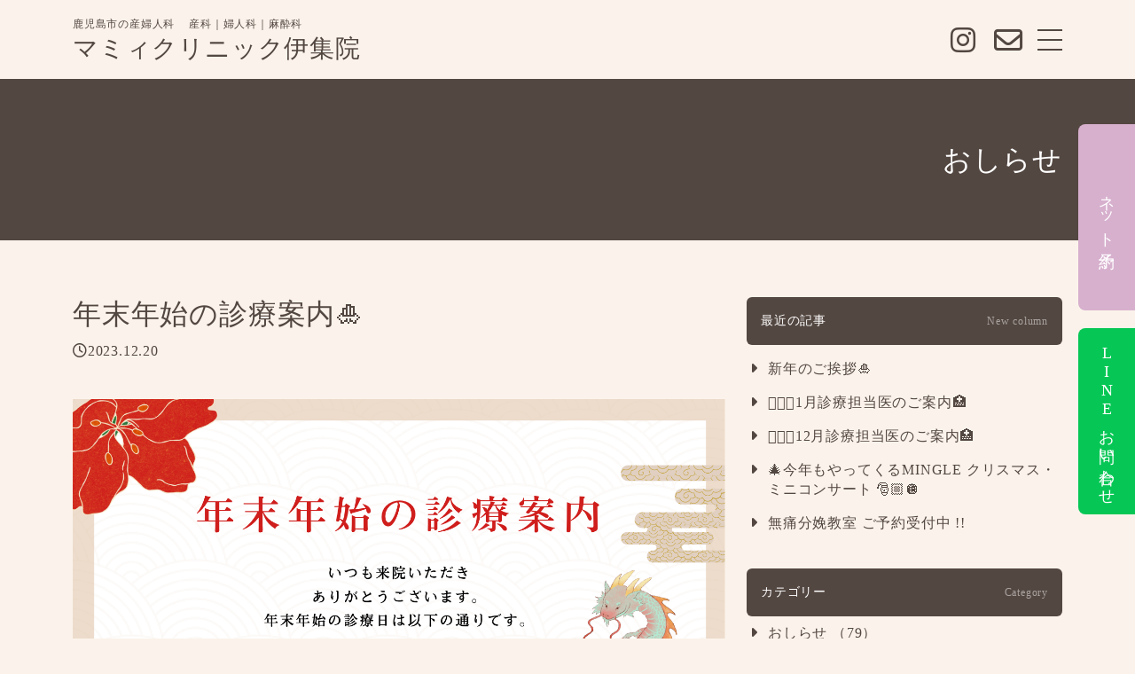

--- FILE ---
content_type: text/html; charset=UTF-8
request_url: https://mammyclinicijuin.com/info/432/
body_size: 9623
content:
<!doctype html>
<html lang="ja">

<head>
  <meta charset="utf-8">
  <meta http-equiv="X-UA-Compatible" content="IE=edge">
  <meta name="viewport" content="width=device-width, initial-scale=1, shrink-to-fit=no">
  <title>年末年始の診療案内🎍 - 鹿児島市の産婦人科｜マミィクリニック伊集院</title>

		<!-- All in One SEO 4.3.7 - aioseo.com -->
		<meta name="robots" content="max-image-preview:large" />
		<link rel="canonical" href="https://mammyclinicijuin.com/info/432/" />
		<meta name="generator" content="All in One SEO (AIOSEO) 4.3.7" />
		<meta property="og:locale" content="ja_JP" />
		<meta property="og:site_name" content="鹿児島市の産婦人科｜マミィクリニック伊集院 - 鹿児島市（中山）のマミィクリニック伊集院は産科・婦人科・麻酔科の医院です。思春期、妊娠期、育児期、更年期など様々な年代の、その時々の症状に対応した適切な診療いたします。" />
		<meta property="og:type" content="article" />
		<meta property="og:title" content="年末年始の診療案内🎍 - 鹿児島市の産婦人科｜マミィクリニック伊集院" />
		<meta property="og:url" content="https://mammyclinicijuin.com/info/432/" />
		<meta property="article:published_time" content="2023-12-20T00:59:45+00:00" />
		<meta property="article:modified_time" content="2023-12-27T01:01:24+00:00" />
		<meta name="twitter:card" content="summary_large_image" />
		<meta name="twitter:title" content="年末年始の診療案内🎍 - 鹿児島市の産婦人科｜マミィクリニック伊集院" />
		<script type="application/ld+json" class="aioseo-schema">
			{"@context":"https:\/\/schema.org","@graph":[{"@type":"BlogPosting","@id":"https:\/\/mammyclinicijuin.com\/info\/432\/#blogposting","name":"\u5e74\u672b\u5e74\u59cb\u306e\u8a3a\u7642\u6848\u5185\ud83c\udf8d - \u9e7f\u5150\u5cf6\u5e02\u306e\u7523\u5a66\u4eba\u79d1\uff5c\u30de\u30df\u30a3\u30af\u30ea\u30cb\u30c3\u30af\u4f0a\u96c6\u9662","headline":"\u5e74\u672b\u5e74\u59cb\u306e\u8a3a\u7642\u6848\u5185&#x1f38d;","author":{"@id":"https:\/\/mammyclinicijuin.com\/author\/staff\/#author"},"publisher":{"@id":"https:\/\/mammyclinicijuin.com\/#organization"},"image":{"@type":"ImageObject","url":"https:\/\/mammyclinicijuin.com\/wp-content\/uploads\/2023\/12\/0AD3E370-F9D7-4E8E-81BB-7FF580840A7C.png","width":1415,"height":2000},"datePublished":"2023-12-20T00:59:45+09:00","dateModified":"2023-12-27T01:01:24+09:00","inLanguage":"ja","mainEntityOfPage":{"@id":"https:\/\/mammyclinicijuin.com\/info\/432\/#webpage"},"isPartOf":{"@id":"https:\/\/mammyclinicijuin.com\/info\/432\/#webpage"},"articleSection":"\u304a\u3057\u3089\u305b"},{"@type":"BreadcrumbList","@id":"https:\/\/mammyclinicijuin.com\/info\/432\/#breadcrumblist","itemListElement":[{"@type":"ListItem","@id":"https:\/\/mammyclinicijuin.com\/#listItem","position":1,"item":{"@type":"WebPage","@id":"https:\/\/mammyclinicijuin.com\/","name":"\u30db\u30fc\u30e0","description":"\u9e7f\u5150\u5cf6\u5e02\uff08\u4e2d\u5c71\uff09\u306e\u30de\u30df\u30a3\u30af\u30ea\u30cb\u30c3\u30af\u4f0a\u96c6\u9662\u306f\u7523\u79d1\u30fb\u5a66\u4eba\u79d1\u30fb\u9ebb\u9154\u79d1\u306e\u533b\u9662\u3067\u3059\u3002\u601d\u6625\u671f\u3001\u598a\u5a20\u671f\u3001\u80b2\u5150\u671f\u3001\u66f4\u5e74\u671f\u306a\u3069\u69d8\u3005\u306a\u5e74\u4ee3\u306e\u3001\u305d\u306e\u6642\u3005\u306e\u75c7\u72b6\u306b\u5bfe\u5fdc\u3057\u305f\u9069\u5207\u306a\u8a3a\u7642\u3044\u305f\u3057\u307e\u3059\u3002","url":"https:\/\/mammyclinicijuin.com\/"},"nextItem":"https:\/\/mammyclinicijuin.com\/category\/info\/#listItem"},{"@type":"ListItem","@id":"https:\/\/mammyclinicijuin.com\/category\/info\/#listItem","position":2,"item":{"@type":"WebPage","@id":"https:\/\/mammyclinicijuin.com\/category\/info\/","name":"\u304a\u3057\u3089\u305b","url":"https:\/\/mammyclinicijuin.com\/category\/info\/"},"previousItem":"https:\/\/mammyclinicijuin.com\/#listItem"}]},{"@type":"Organization","@id":"https:\/\/mammyclinicijuin.com\/#organization","name":"\u30de\u30df\u30a3\u30af\u30ea\u30cb\u30c3\u30af\u4f0a\u96c6\u9662","url":"https:\/\/mammyclinicijuin.com\/"},{"@type":"Person","@id":"https:\/\/mammyclinicijuin.com\/author\/staff\/#author","url":"https:\/\/mammyclinicijuin.com\/author\/staff\/","name":"staff","image":{"@type":"ImageObject","@id":"https:\/\/mammyclinicijuin.com\/info\/432\/#authorImage","url":"https:\/\/secure.gravatar.com\/avatar\/0e67407a33ccc61bec3dfcd2b38b5d08bb714892063e801a9f584f7c436a32cb?s=96&d=mm&r=g","width":96,"height":96,"caption":"staff"}},{"@type":"WebPage","@id":"https:\/\/mammyclinicijuin.com\/info\/432\/#webpage","url":"https:\/\/mammyclinicijuin.com\/info\/432\/","name":"\u5e74\u672b\u5e74\u59cb\u306e\u8a3a\u7642\u6848\u5185\ud83c\udf8d - \u9e7f\u5150\u5cf6\u5e02\u306e\u7523\u5a66\u4eba\u79d1\uff5c\u30de\u30df\u30a3\u30af\u30ea\u30cb\u30c3\u30af\u4f0a\u96c6\u9662","inLanguage":"ja","isPartOf":{"@id":"https:\/\/mammyclinicijuin.com\/#website"},"breadcrumb":{"@id":"https:\/\/mammyclinicijuin.com\/info\/432\/#breadcrumblist"},"author":{"@id":"https:\/\/mammyclinicijuin.com\/author\/staff\/#author"},"creator":{"@id":"https:\/\/mammyclinicijuin.com\/author\/staff\/#author"},"image":{"@type":"ImageObject","url":"https:\/\/mammyclinicijuin.com\/wp-content\/uploads\/2023\/12\/0AD3E370-F9D7-4E8E-81BB-7FF580840A7C.png","@id":"https:\/\/mammyclinicijuin.com\/#mainImage","width":1415,"height":2000},"primaryImageOfPage":{"@id":"https:\/\/mammyclinicijuin.com\/info\/432\/#mainImage"},"datePublished":"2023-12-20T00:59:45+09:00","dateModified":"2023-12-27T01:01:24+09:00"},{"@type":"WebSite","@id":"https:\/\/mammyclinicijuin.com\/#website","url":"https:\/\/mammyclinicijuin.com\/","name":"\u30de\u30df\u30a3\u30af\u30ea\u30cb\u30c3\u30af\u4f0a\u96c6\u9662","description":"\u9e7f\u5150\u5cf6\u5e02\uff08\u4e2d\u5c71\uff09\u306e\u30de\u30df\u30a3\u30af\u30ea\u30cb\u30c3\u30af\u4f0a\u96c6\u9662\u306f\u7523\u79d1\u30fb\u5a66\u4eba\u79d1\u30fb\u9ebb\u9154\u79d1\u306e\u533b\u9662\u3067\u3059\u3002\u601d\u6625\u671f\u3001\u598a\u5a20\u671f\u3001\u80b2\u5150\u671f\u3001\u66f4\u5e74\u671f\u306a\u3069\u69d8\u3005\u306a\u5e74\u4ee3\u306e\u3001\u305d\u306e\u6642\u3005\u306e\u75c7\u72b6\u306b\u5bfe\u5fdc\u3057\u305f\u9069\u5207\u306a\u8a3a\u7642\u3044\u305f\u3057\u307e\u3059\u3002","inLanguage":"ja","publisher":{"@id":"https:\/\/mammyclinicijuin.com\/#organization"}}]}
		</script>
		<!-- All in One SEO -->

  <script>
    var ajaxurl = 'https://mammyclinicijuin.com/wp-admin/admin-ajax.php';
  </script>
<style id='wp-img-auto-sizes-contain-inline-css'>
img:is([sizes=auto i],[sizes^="auto," i]){contain-intrinsic-size:3000px 1500px}
/*# sourceURL=wp-img-auto-sizes-contain-inline-css */
</style>
<style id='wp-block-library-inline-css'>
:root{--wp-block-synced-color:#7a00df;--wp-block-synced-color--rgb:122,0,223;--wp-bound-block-color:var(--wp-block-synced-color);--wp-editor-canvas-background:#ddd;--wp-admin-theme-color:#007cba;--wp-admin-theme-color--rgb:0,124,186;--wp-admin-theme-color-darker-10:#006ba1;--wp-admin-theme-color-darker-10--rgb:0,107,160.5;--wp-admin-theme-color-darker-20:#005a87;--wp-admin-theme-color-darker-20--rgb:0,90,135;--wp-admin-border-width-focus:2px}@media (min-resolution:192dpi){:root{--wp-admin-border-width-focus:1.5px}}.wp-element-button{cursor:pointer}:root .has-very-light-gray-background-color{background-color:#eee}:root .has-very-dark-gray-background-color{background-color:#313131}:root .has-very-light-gray-color{color:#eee}:root .has-very-dark-gray-color{color:#313131}:root .has-vivid-green-cyan-to-vivid-cyan-blue-gradient-background{background:linear-gradient(135deg,#00d084,#0693e3)}:root .has-purple-crush-gradient-background{background:linear-gradient(135deg,#34e2e4,#4721fb 50%,#ab1dfe)}:root .has-hazy-dawn-gradient-background{background:linear-gradient(135deg,#faaca8,#dad0ec)}:root .has-subdued-olive-gradient-background{background:linear-gradient(135deg,#fafae1,#67a671)}:root .has-atomic-cream-gradient-background{background:linear-gradient(135deg,#fdd79a,#004a59)}:root .has-nightshade-gradient-background{background:linear-gradient(135deg,#330968,#31cdcf)}:root .has-midnight-gradient-background{background:linear-gradient(135deg,#020381,#2874fc)}:root{--wp--preset--font-size--normal:16px;--wp--preset--font-size--huge:42px}.has-regular-font-size{font-size:1em}.has-larger-font-size{font-size:2.625em}.has-normal-font-size{font-size:var(--wp--preset--font-size--normal)}.has-huge-font-size{font-size:var(--wp--preset--font-size--huge)}.has-text-align-center{text-align:center}.has-text-align-left{text-align:left}.has-text-align-right{text-align:right}.has-fit-text{white-space:nowrap!important}#end-resizable-editor-section{display:none}.aligncenter{clear:both}.items-justified-left{justify-content:flex-start}.items-justified-center{justify-content:center}.items-justified-right{justify-content:flex-end}.items-justified-space-between{justify-content:space-between}.screen-reader-text{border:0;clip-path:inset(50%);height:1px;margin:-1px;overflow:hidden;padding:0;position:absolute;width:1px;word-wrap:normal!important}.screen-reader-text:focus{background-color:#ddd;clip-path:none;color:#444;display:block;font-size:1em;height:auto;left:5px;line-height:normal;padding:15px 23px 14px;text-decoration:none;top:5px;width:auto;z-index:100000}html :where(.has-border-color){border-style:solid}html :where([style*=border-top-color]){border-top-style:solid}html :where([style*=border-right-color]){border-right-style:solid}html :where([style*=border-bottom-color]){border-bottom-style:solid}html :where([style*=border-left-color]){border-left-style:solid}html :where([style*=border-width]){border-style:solid}html :where([style*=border-top-width]){border-top-style:solid}html :where([style*=border-right-width]){border-right-style:solid}html :where([style*=border-bottom-width]){border-bottom-style:solid}html :where([style*=border-left-width]){border-left-style:solid}html :where(img[class*=wp-image-]){height:auto;max-width:100%}:where(figure){margin:0 0 1em}html :where(.is-position-sticky){--wp-admin--admin-bar--position-offset:var(--wp-admin--admin-bar--height,0px)}@media screen and (max-width:600px){html :where(.is-position-sticky){--wp-admin--admin-bar--position-offset:0px}}

/*# sourceURL=wp-block-library-inline-css */
</style><style id='global-styles-inline-css'>
:root{--wp--preset--aspect-ratio--square: 1;--wp--preset--aspect-ratio--4-3: 4/3;--wp--preset--aspect-ratio--3-4: 3/4;--wp--preset--aspect-ratio--3-2: 3/2;--wp--preset--aspect-ratio--2-3: 2/3;--wp--preset--aspect-ratio--16-9: 16/9;--wp--preset--aspect-ratio--9-16: 9/16;--wp--preset--color--black: #000000;--wp--preset--color--cyan-bluish-gray: #abb8c3;--wp--preset--color--white: #ffffff;--wp--preset--color--pale-pink: #f78da7;--wp--preset--color--vivid-red: #cf2e2e;--wp--preset--color--luminous-vivid-orange: #ff6900;--wp--preset--color--luminous-vivid-amber: #fcb900;--wp--preset--color--light-green-cyan: #7bdcb5;--wp--preset--color--vivid-green-cyan: #00d084;--wp--preset--color--pale-cyan-blue: #8ed1fc;--wp--preset--color--vivid-cyan-blue: #0693e3;--wp--preset--color--vivid-purple: #9b51e0;--wp--preset--gradient--vivid-cyan-blue-to-vivid-purple: linear-gradient(135deg,rgb(6,147,227) 0%,rgb(155,81,224) 100%);--wp--preset--gradient--light-green-cyan-to-vivid-green-cyan: linear-gradient(135deg,rgb(122,220,180) 0%,rgb(0,208,130) 100%);--wp--preset--gradient--luminous-vivid-amber-to-luminous-vivid-orange: linear-gradient(135deg,rgb(252,185,0) 0%,rgb(255,105,0) 100%);--wp--preset--gradient--luminous-vivid-orange-to-vivid-red: linear-gradient(135deg,rgb(255,105,0) 0%,rgb(207,46,46) 100%);--wp--preset--gradient--very-light-gray-to-cyan-bluish-gray: linear-gradient(135deg,rgb(238,238,238) 0%,rgb(169,184,195) 100%);--wp--preset--gradient--cool-to-warm-spectrum: linear-gradient(135deg,rgb(74,234,220) 0%,rgb(151,120,209) 20%,rgb(207,42,186) 40%,rgb(238,44,130) 60%,rgb(251,105,98) 80%,rgb(254,248,76) 100%);--wp--preset--gradient--blush-light-purple: linear-gradient(135deg,rgb(255,206,236) 0%,rgb(152,150,240) 100%);--wp--preset--gradient--blush-bordeaux: linear-gradient(135deg,rgb(254,205,165) 0%,rgb(254,45,45) 50%,rgb(107,0,62) 100%);--wp--preset--gradient--luminous-dusk: linear-gradient(135deg,rgb(255,203,112) 0%,rgb(199,81,192) 50%,rgb(65,88,208) 100%);--wp--preset--gradient--pale-ocean: linear-gradient(135deg,rgb(255,245,203) 0%,rgb(182,227,212) 50%,rgb(51,167,181) 100%);--wp--preset--gradient--electric-grass: linear-gradient(135deg,rgb(202,248,128) 0%,rgb(113,206,126) 100%);--wp--preset--gradient--midnight: linear-gradient(135deg,rgb(2,3,129) 0%,rgb(40,116,252) 100%);--wp--preset--font-size--small: 13px;--wp--preset--font-size--medium: 20px;--wp--preset--font-size--large: 36px;--wp--preset--font-size--x-large: 42px;--wp--preset--spacing--20: 0.44rem;--wp--preset--spacing--30: 0.67rem;--wp--preset--spacing--40: 1rem;--wp--preset--spacing--50: 1.5rem;--wp--preset--spacing--60: 2.25rem;--wp--preset--spacing--70: 3.38rem;--wp--preset--spacing--80: 5.06rem;--wp--preset--shadow--natural: 6px 6px 9px rgba(0, 0, 0, 0.2);--wp--preset--shadow--deep: 12px 12px 50px rgba(0, 0, 0, 0.4);--wp--preset--shadow--sharp: 6px 6px 0px rgba(0, 0, 0, 0.2);--wp--preset--shadow--outlined: 6px 6px 0px -3px rgb(255, 255, 255), 6px 6px rgb(0, 0, 0);--wp--preset--shadow--crisp: 6px 6px 0px rgb(0, 0, 0);}:where(.is-layout-flex){gap: 0.5em;}:where(.is-layout-grid){gap: 0.5em;}body .is-layout-flex{display: flex;}.is-layout-flex{flex-wrap: wrap;align-items: center;}.is-layout-flex > :is(*, div){margin: 0;}body .is-layout-grid{display: grid;}.is-layout-grid > :is(*, div){margin: 0;}:where(.wp-block-columns.is-layout-flex){gap: 2em;}:where(.wp-block-columns.is-layout-grid){gap: 2em;}:where(.wp-block-post-template.is-layout-flex){gap: 1.25em;}:where(.wp-block-post-template.is-layout-grid){gap: 1.25em;}.has-black-color{color: var(--wp--preset--color--black) !important;}.has-cyan-bluish-gray-color{color: var(--wp--preset--color--cyan-bluish-gray) !important;}.has-white-color{color: var(--wp--preset--color--white) !important;}.has-pale-pink-color{color: var(--wp--preset--color--pale-pink) !important;}.has-vivid-red-color{color: var(--wp--preset--color--vivid-red) !important;}.has-luminous-vivid-orange-color{color: var(--wp--preset--color--luminous-vivid-orange) !important;}.has-luminous-vivid-amber-color{color: var(--wp--preset--color--luminous-vivid-amber) !important;}.has-light-green-cyan-color{color: var(--wp--preset--color--light-green-cyan) !important;}.has-vivid-green-cyan-color{color: var(--wp--preset--color--vivid-green-cyan) !important;}.has-pale-cyan-blue-color{color: var(--wp--preset--color--pale-cyan-blue) !important;}.has-vivid-cyan-blue-color{color: var(--wp--preset--color--vivid-cyan-blue) !important;}.has-vivid-purple-color{color: var(--wp--preset--color--vivid-purple) !important;}.has-black-background-color{background-color: var(--wp--preset--color--black) !important;}.has-cyan-bluish-gray-background-color{background-color: var(--wp--preset--color--cyan-bluish-gray) !important;}.has-white-background-color{background-color: var(--wp--preset--color--white) !important;}.has-pale-pink-background-color{background-color: var(--wp--preset--color--pale-pink) !important;}.has-vivid-red-background-color{background-color: var(--wp--preset--color--vivid-red) !important;}.has-luminous-vivid-orange-background-color{background-color: var(--wp--preset--color--luminous-vivid-orange) !important;}.has-luminous-vivid-amber-background-color{background-color: var(--wp--preset--color--luminous-vivid-amber) !important;}.has-light-green-cyan-background-color{background-color: var(--wp--preset--color--light-green-cyan) !important;}.has-vivid-green-cyan-background-color{background-color: var(--wp--preset--color--vivid-green-cyan) !important;}.has-pale-cyan-blue-background-color{background-color: var(--wp--preset--color--pale-cyan-blue) !important;}.has-vivid-cyan-blue-background-color{background-color: var(--wp--preset--color--vivid-cyan-blue) !important;}.has-vivid-purple-background-color{background-color: var(--wp--preset--color--vivid-purple) !important;}.has-black-border-color{border-color: var(--wp--preset--color--black) !important;}.has-cyan-bluish-gray-border-color{border-color: var(--wp--preset--color--cyan-bluish-gray) !important;}.has-white-border-color{border-color: var(--wp--preset--color--white) !important;}.has-pale-pink-border-color{border-color: var(--wp--preset--color--pale-pink) !important;}.has-vivid-red-border-color{border-color: var(--wp--preset--color--vivid-red) !important;}.has-luminous-vivid-orange-border-color{border-color: var(--wp--preset--color--luminous-vivid-orange) !important;}.has-luminous-vivid-amber-border-color{border-color: var(--wp--preset--color--luminous-vivid-amber) !important;}.has-light-green-cyan-border-color{border-color: var(--wp--preset--color--light-green-cyan) !important;}.has-vivid-green-cyan-border-color{border-color: var(--wp--preset--color--vivid-green-cyan) !important;}.has-pale-cyan-blue-border-color{border-color: var(--wp--preset--color--pale-cyan-blue) !important;}.has-vivid-cyan-blue-border-color{border-color: var(--wp--preset--color--vivid-cyan-blue) !important;}.has-vivid-purple-border-color{border-color: var(--wp--preset--color--vivid-purple) !important;}.has-vivid-cyan-blue-to-vivid-purple-gradient-background{background: var(--wp--preset--gradient--vivid-cyan-blue-to-vivid-purple) !important;}.has-light-green-cyan-to-vivid-green-cyan-gradient-background{background: var(--wp--preset--gradient--light-green-cyan-to-vivid-green-cyan) !important;}.has-luminous-vivid-amber-to-luminous-vivid-orange-gradient-background{background: var(--wp--preset--gradient--luminous-vivid-amber-to-luminous-vivid-orange) !important;}.has-luminous-vivid-orange-to-vivid-red-gradient-background{background: var(--wp--preset--gradient--luminous-vivid-orange-to-vivid-red) !important;}.has-very-light-gray-to-cyan-bluish-gray-gradient-background{background: var(--wp--preset--gradient--very-light-gray-to-cyan-bluish-gray) !important;}.has-cool-to-warm-spectrum-gradient-background{background: var(--wp--preset--gradient--cool-to-warm-spectrum) !important;}.has-blush-light-purple-gradient-background{background: var(--wp--preset--gradient--blush-light-purple) !important;}.has-blush-bordeaux-gradient-background{background: var(--wp--preset--gradient--blush-bordeaux) !important;}.has-luminous-dusk-gradient-background{background: var(--wp--preset--gradient--luminous-dusk) !important;}.has-pale-ocean-gradient-background{background: var(--wp--preset--gradient--pale-ocean) !important;}.has-electric-grass-gradient-background{background: var(--wp--preset--gradient--electric-grass) !important;}.has-midnight-gradient-background{background: var(--wp--preset--gradient--midnight) !important;}.has-small-font-size{font-size: var(--wp--preset--font-size--small) !important;}.has-medium-font-size{font-size: var(--wp--preset--font-size--medium) !important;}.has-large-font-size{font-size: var(--wp--preset--font-size--large) !important;}.has-x-large-font-size{font-size: var(--wp--preset--font-size--x-large) !important;}
/*# sourceURL=global-styles-inline-css */
</style>

<style id='classic-theme-styles-inline-css'>
/*! This file is auto-generated */
.wp-block-button__link{color:#fff;background-color:#32373c;border-radius:9999px;box-shadow:none;text-decoration:none;padding:calc(.667em + 2px) calc(1.333em + 2px);font-size:1.125em}.wp-block-file__button{background:#32373c;color:#fff;text-decoration:none}
/*# sourceURL=/wp-includes/css/classic-themes.min.css */
</style>
<link rel='stylesheet' id='bootstrap-css' href='https://mammyclinicijuin.com/wp-content/themes/addas/dist/main.css' media='all' />
<link rel='stylesheet' id='my-template-style-css' href='https://mammyclinicijuin.com/wp-content/themes/addas/style.css' media='all' />
<link rel='stylesheet' id='font-awesome-official-css' href='https://use.fontawesome.com/releases/v6.2.1/css/all.css' media='all' integrity="sha384-twcuYPV86B3vvpwNhWJuaLdUSLF9+ttgM2A6M870UYXrOsxKfER2MKox5cirApyA" crossorigin="anonymous" />
<link rel='stylesheet' id='font-awesome-official-v4shim-css' href='https://use.fontawesome.com/releases/v6.2.1/css/v4-shims.css' media='all' integrity="sha384-RreHPODFsMyzCpG+dKnwxOSjmjkuPWWdYP8sLpBRoSd8qPNJwaxKGUdxhQOKwUc7" crossorigin="anonymous" />
<link rel="icon" href="https://mammyclinicijuin.com/wp-content/uploads/2023/11/cropped-cropped-favicon-1-32x32.png" sizes="32x32" />
<link rel="icon" href="https://mammyclinicijuin.com/wp-content/uploads/2023/11/cropped-cropped-favicon-1-192x192.png" sizes="192x192" />
<link rel="apple-touch-icon" href="https://mammyclinicijuin.com/wp-content/uploads/2023/11/cropped-cropped-favicon-1-180x180.png" />
<meta name="msapplication-TileImage" content="https://mammyclinicijuin.com/wp-content/uploads/2023/11/cropped-cropped-favicon-1-270x270.png" />
<!-- Google tag (gtag.js) -->
<script async src="https://www.googletagmanager.com/gtag/js?id=G-FRLK7CYLG4"></script>
<script>
  window.dataLayer = window.dataLayer || [];
  function gtag(){dataLayer.push(arguments);}
  gtag('js', new Date());

  gtag('config', 'G-FRLK7CYLG4');
</script>
</head>

<body class="wp-singular post-template-default single single-post postid-432 single-format-standard wp-theme-addas info" id="%e5%b9%b4%e6%9c%ab%e5%b9%b4%e5%a7%8b%e3%81%ae%e8%a8%ba%e7%99%82%e6%a1%88%e5%86%85%f0%9f%8e%8d">
  <div class="overflow-hidden position-relative" id="area-wrapper">
    <div class="position-fixed side-btn-rayout">
        <a href="https://www.medic-cloud.jp/yoyakunewusercloud?urlkey=ijuin_MC1024" class="position-relative side-btn pink-btn d-block">
            <div class="position-absolute" style="top:50%;left:50%;transform:translate(-50%,-50%);">
                <span class="fz-18 side-btn-text text-nowrap" style=""><span>ネット予約</span></span>
            </div>
        </a>
        <a href="https://line.me/R/ti/p/@134zdqcb" class="position-relative side-btn line-btn d-block">
            <div class="position-absolute" style="top:52%;left:50%;transform:translate(-50%,-50%);">
                <span class="fz-18 side-btn-text text-nowrap" style="">LINE<span>お問い合わせ</span>
            </div>
        </a>
    </div>
        <div class="position-relative py-16" id="area-header">
      <div class="container">
        <div class="d-flex justify-content-between align-items-center">
          <div class="">
            <p class="fz-12 mb-0">鹿児島市の産婦人科<span class="ms-16 d-none d-md-inline-block">産科｜婦人科｜麻酔科</span></p>
            <a href="https://mammyclinicijuin.com" class="logo-h1">
              <h1>マミィクリニック伊集院</h1>
            </a>
          </div>
          <div class="d-flex align-items-center">
            <a href="https://www.instagram.com/mammy_clinic/" class="lh-1 ms-md-16"><i class="fab fa-instagram fa-2x m-1"></i></a>
            <a href="http://mammy.ne.jp/contact/" class="lh-1 ms-md-16 ms-4" target="_blank"><i class="fa-regular fa-envelope fa-2x"></i></a>
            <div class="nav-toggle">
              <span></span>
              <span></span>
              <span></span>
            </div>
          </div>
        </div>
      </div>
      <nav class="" id="gnav">
        <div id="gnav-lists" class="menu-global-container"><ul id="menu-global" class="nav-menu-ul list-unstyled p-0"><li id="menu-item-32" class="menu-item menu-item-type-custom menu-item-object-custom menu-item-has-children menu-item-32"><a class='nav-link' href="http://a">診療案内</a>
<ul class="sub-menu">
	<li id="menu-item-33" class="menu-item menu-item-type-post_type menu-item-object-page menu-item-33"><a class='nav-link' href="https://mammyclinicijuin.com/obstetrics/">産科</a></li>
	<li id="menu-item-34" class="menu-item menu-item-type-post_type menu-item-object-page menu-item-34"><a class='nav-link' href="https://mammyclinicijuin.com/gynecology/">婦人科</a></li>
</ul>
</li>
<li id="menu-item-39" class="menu-item menu-item-type-post_type menu-item-object-page menu-item-39"><a class='nav-link' href="https://mammyclinicijuin.com/childbirth/">ご出産について</a></li>
<li id="menu-item-631" class="menu-item menu-item-type-post_type menu-item-object-page menu-item-631"><a class='nav-link' href="https://mammyclinicijuin.com/painless/">無痛分娩について</a></li>
<li id="menu-item-712" class="menu-item menu-item-type-post_type menu-item-object-page menu-item-712"><a class='nav-link' href="https://mammyclinicijuin.com/homecoming/">里帰り出産（里帰り分娩）</a></li>
<li id="menu-item-35" class="menu-item menu-item-type-custom menu-item-object-custom menu-item-has-children menu-item-35"><a class='nav-link' href="http://a">当院のご紹介</a>
<ul class="sub-menu">
	<li id="menu-item-36" class="menu-item menu-item-type-post_type menu-item-object-page menu-item-36"><a class='nav-link' href="https://mammyclinicijuin.com/outline/">病院概要・アクセス</a></li>
	<li id="menu-item-37" class="menu-item menu-item-type-post_type menu-item-object-page menu-item-37"><a class='nav-link' href="https://mammyclinicijuin.com/feature/">当院の特徴</a></li>
	<li id="menu-item-38" class="menu-item menu-item-type-post_type menu-item-object-page menu-item-38"><a class='nav-link' href="https://mammyclinicijuin.com/facility/">施設紹介</a></li>
</ul>
</li>
<li id="menu-item-40" class="menu-item menu-item-type-post_type menu-item-object-page menu-item-40"><a class='nav-link' href="https://mammyclinicijuin.com/classroom/">クラスのご案内</a></li>
<li id="menu-item-42" class="menu-item menu-item-type-post_type menu-item-object-page menu-item-42"><a class='nav-link' href="https://mammyclinicijuin.com/faq/">よくある質問</a></li>
<li id="menu-item-43" class="menu-item menu-item-type-post_type menu-item-object-page menu-item-43"><a class='nav-link' href="https://mammyclinicijuin.com/staff/">スタッフ紹介</a></li>
<li id="menu-item-44" class="menu-item menu-item-type-taxonomy menu-item-object-category current-post-ancestor current-menu-parent current-post-parent menu-item-44"><a class='nav-link' href="https://mammyclinicijuin.com/category/info/">おしらせ</a></li>
<li id="menu-item-717" class="menu-item menu-item-type-custom menu-item-object-custom menu-item-717"><a class='nav-link' href="https://mammy.ne.jp/mammy-blog/">ブログ</a></li>
</ul></div>        <div class="menu-groups">
          <h3 class="fz-20"><a href="http://mammy.ne.jp" class="text-white fw-bold border-bottom border-white">医療法人 さゆみ会</a></h3>
          <h4 class="border-bottom border-white fw-bold text-white fz-16 pb-16 mt-40 mb-16">さゆみ会の運営グループ</h4>
          <ul class="list-unstyled">
            <li><a href="https://mammyclinicijuin.com/" class="menu-groups-name menu-groups-name-mci">マミィクリニック伊集院</a></li>
            <li><a href="http://mammy.ne.jp/mj" class="menu-groups-name menu-groups-name-mj">マミィ助産院</a></li>
            <li><a href="http://mammy.ne.jp/medical-beauty" class="menu-groups-name menu-groups-name-medical-beauty">マミィクリニック伊集院 美容医療</a></li>
            <li><a href="http://mammy.ne.jp/pod" class="menu-groups-name menu-groups-name-mampod">mam pod</a></li>
            <li><a href="http://mammy.ne.jp/cafe" class="menu-groups-name menu-groups-name-mamcafe">mam café</a></li>
			 <li><a href="https://mammyhoikuen.com/" class="menu-groups-name menu-groups-name-mamcafe">マミィ保育園</a></li>
          </ul>
        </div>
        <div class="bg-nav"></div>
      </nav>
    </div>
    <div class="l-page-title bg-primary" style="background-image:url();">
  <div class="container">
    <h1 class="text-whtie text-end fz-lg">
      <span class="d-block">おしらせ</span>    </h1>
  </div>
</div><div class="container py-40 py-md-64">
  <div class="row">
    <div class="col-12 col-md-8" id="area-main">
                <article class="post-432 post type-post status-publish format-standard has-post-thumbnail hentry category-info info" id="post-432">
            <h2>年末年始の診療案内&#x1f38d;</h2>
            <p class=""><span class=""><i class="far fa-clock"></i>2023.12.20</span></p>
            <div class="single-contents-wrap">
              <div class="article-thumbnail my-40"><img src="https://mammyclinicijuin.com/wp-content/uploads/2023/12/0AD3E370-F9D7-4E8E-81BB-7FF580840A7C.png" alt="年末年始の診療案内&#x1f38d;" class="img-fluid d-block mx-auto"></div>            </div>
          </article>
            <nav class="mt-40" id="area-pager" aria-label="Pager">
        <ul class="pagination justify-content-between">
          <li><a href="https://mammyclinicijuin.com/info/427/" rel="prev"><i class="fas fa-chevron-left"></i></a></li>
          <li><a href="https://mammyclinicijuin.com/info/438/" rel="next"><i class="fas fa-chevron-right"></i></a></li>
        </ul>
      </nav>
    </div>
    <div class="col-12 col-md-4 mt-40 mt-md-0" id="area-side">
      <div class="side-box">
  <div class="d-flex justify-content-between align-items-center bg-primary rounded text-white p-16 mb-8">
    <h5 class="side-ttl fz-14 font-weight-bold mb-0">最近の記事</h5>
    <p class="fz-12 font-italic mb-0" style="color: rgba(255, 255, 255, .5);">New column</p>
  </div>
  <ul class="fa-ul">
    <li class="py-8 lh-14"><span class="fa-li"><i class="fas fa-caret-right text-primary"></i></span><a href="https://mammyclinicijuin.com/info/799/" class="d-block">新年のご挨拶&#x1f38d;</a></li><li class="py-8 lh-14"><span class="fa-li"><i class="fas fa-caret-right text-primary"></i></span><a href="https://mammyclinicijuin.com/info/795/" class="d-block">&#x1f468;&#x1f3fb;&#x200d;&#x2695;&#xfe0f;1月診療担当医のご案内&#x1f3e5;</a></li><li class="py-8 lh-14"><span class="fa-li"><i class="fas fa-caret-right text-primary"></i></span><a href="https://mammyclinicijuin.com/info/791/" class="d-block">&#x1f468;&#x1f3fb;&#x200d;&#x2695;&#xfe0f;12月診療担当医のご案内&#x1f3e5;</a></li><li class="py-8 lh-14"><span class="fa-li"><i class="fas fa-caret-right text-primary"></i></span><a href="https://mammyclinicijuin.com/info/789/" class="d-block">&#x1f384;今年もやってくるMINGLE クリスマス・ミニコンサート &#x1f385;&#x1f3fc;&#x1faa9;</a></li><li class="py-8 lh-14"><span class="fa-li"><i class="fas fa-caret-right text-primary"></i></span><a href="https://mammyclinicijuin.com/info/786/" class="d-block">無痛分娩教室 ご予約受付中 !!</a></li>  </ul>
</div>
<div class="side-box mt-32">
  <div class="d-flex justify-content-between align-items-center bg-primary rounded text-white p-16 mb-8">
    <h5 class="side-ttl fz-14 font-weight-bold mb-0">カテゴリー</h5>
    <p class="fz-12 font-italic mb-0" style="color: rgba(255, 255, 255, .5);">Category</p>
  </div>
  <ul class="fa-ul">
    	<li class="cat-item cat-item-1 current-cat"><span class="fa-li"><i class="fas fa-caret-right text-primary"></i></span><a aria-current="page" href="https://mammyclinicijuin.com/category/info/">おしらせ （79）</a>
</li>
  </ul>
</div>    </div>
  </div>
</div>
<div class="border-top border-primary pb-md-40 pb-100" id="area-footer">
  <div class="container">
    <div class="row gx-lg-48 gy-48">
      <div class="col-lg-4">
        <div class="ratio ratio-16x9">
          <iframe src="https://www.google.com/maps/embed?pb=!1m14!1m8!1m3!1d13601.034063485087!2d130.506011!3d31.5445192!3m2!1i1024!2i768!4f13.1!3m3!1m2!1s0x0%3A0xd5abbdbeca9f88fc!2z44Oe44Of44Kj44Kv44Oq44OL44OD44Kv5LyK6ZuG6Zmi!5e0!3m2!1sja!2sjp!4v1662615943272!5m2!1sja!2sjp" width="600" height="450" style="border:0;" allowfullscreen="" loading="lazy" referrerpolicy="no-referrer-when-downgrade"></iframe>
        </div>
        <a href="https://www.google.com/maps/place/%E3%80%92891-0105+%E9%B9%BF%E5%85%90%E5%B3%B6%E7%9C%8C%E9%B9%BF%E5%85%90%E5%B3%B6%E5%B8%82%E4%B8%AD%E5%B1%B1%E7%94%BA%EF%BC%92%EF%BC%95%EF%BC%98%EF%BC%97%E2%88%92%EF%BC%93+%E3%83%9E%E3%83%9F%E3%82%A3%E3%82%AF%E3%83%AA%E3%83%8B%E3%83%83%E3%82%AF%E4%BC%8A%E9%9B%86%E9%99%A2/@31.5445192,130.506011,15z/data=!4m5!3m4!1s0x353e6664e95675eb:0xd5abbdbeca9f88fc!8m2!3d31.5445192!4d130.506011" target="_blank" class="fz-14">大きな地図で見る</a>
      </div>
      <div class="col-lg-8">
        <div id="gnav-footer" class="menu-global-container"><ul id="menu-global-1" class="nav-menu-ul list-unstyled p-0"><li class="menu-item menu-item-type-custom menu-item-object-custom menu-item-has-children menu-item-32"><a class='nav-link' href="http://a">診療案内</a>
<ul class="sub-menu">
	<li class="menu-item menu-item-type-post_type menu-item-object-page menu-item-33"><a class='nav-link' href="https://mammyclinicijuin.com/obstetrics/">産科</a></li>
	<li class="menu-item menu-item-type-post_type menu-item-object-page menu-item-34"><a class='nav-link' href="https://mammyclinicijuin.com/gynecology/">婦人科</a></li>
</ul>
</li>
<li class="menu-item menu-item-type-post_type menu-item-object-page menu-item-39"><a class='nav-link' href="https://mammyclinicijuin.com/childbirth/">ご出産について</a></li>
<li class="menu-item menu-item-type-post_type menu-item-object-page menu-item-631"><a class='nav-link' href="https://mammyclinicijuin.com/painless/">無痛分娩について</a></li>
<li class="menu-item menu-item-type-post_type menu-item-object-page menu-item-712"><a class='nav-link' href="https://mammyclinicijuin.com/homecoming/">里帰り出産（里帰り分娩）</a></li>
<li class="menu-item menu-item-type-custom menu-item-object-custom menu-item-has-children menu-item-35"><a class='nav-link' href="http://a">当院のご紹介</a>
<ul class="sub-menu">
	<li class="menu-item menu-item-type-post_type menu-item-object-page menu-item-36"><a class='nav-link' href="https://mammyclinicijuin.com/outline/">病院概要・アクセス</a></li>
	<li class="menu-item menu-item-type-post_type menu-item-object-page menu-item-37"><a class='nav-link' href="https://mammyclinicijuin.com/feature/">当院の特徴</a></li>
	<li class="menu-item menu-item-type-post_type menu-item-object-page menu-item-38"><a class='nav-link' href="https://mammyclinicijuin.com/facility/">施設紹介</a></li>
</ul>
</li>
<li class="menu-item menu-item-type-post_type menu-item-object-page menu-item-40"><a class='nav-link' href="https://mammyclinicijuin.com/classroom/">クラスのご案内</a></li>
<li class="menu-item menu-item-type-post_type menu-item-object-page menu-item-42"><a class='nav-link' href="https://mammyclinicijuin.com/faq/">よくある質問</a></li>
<li class="menu-item menu-item-type-post_type menu-item-object-page menu-item-43"><a class='nav-link' href="https://mammyclinicijuin.com/staff/">スタッフ紹介</a></li>
<li class="menu-item menu-item-type-taxonomy menu-item-object-category current-post-ancestor current-menu-parent current-post-parent menu-item-44"><a class='nav-link' href="https://mammyclinicijuin.com/category/info/">おしらせ</a></li>
<li class="menu-item menu-item-type-custom menu-item-object-custom menu-item-717"><a class='nav-link' href="https://mammy.ne.jp/mammy-blog/">ブログ</a></li>
</ul></div>        <div class="row justify-content-lg-between gx-lg-48 gy-48 mt-0">
          <div class="col-lg-auto">
            <h5 class=""><img src="https://mammyclinicijuin.com/wp-content/themes/addas/img/SVG/logo-mci-ja.svg" alt="鹿児島市の産婦人科｜マミィクリニック伊集院" class="ms-0" style="width:262px;"></h5>
            <address class="mb-0">
              <span class="">〒891-0105</span>
              <span class="">鹿児島県鹿児島市中山町2587-3</span>
            </address>
            <div class="d-flex flex-column flex-md-row">
              <p class="mb-0">TEL: <span class="tel-link">099-263-1153</span></p>
              <p class="ms-md-16">FAX: 099-210-0115</p>
            </div>
            <p class="mb-0">診療時間: 9:00～13:00　15:00~18:00 ※30分前受付</p>
            <p class="mb-0">休診日: <span class="d-inline-block">日曜・祝日</span><span class="d-inline-block ms-16">土曜日は午後休診</span></p>
            <p class="fz-14"><a href="http://mammy.ne.jp/privacy/">プライバシーポリシー<i class="fa-solid fa-arrow-up-right-from-square ms-4"></i></a></p>
          </div>
          <div class="col-lg-auto">
            <p class="text-center mb-0">各種クレジットがご利用いただけます。</p>
            <img src="https://mammyclinicijuin.com/wp-content/themes/addas/img/creditcards.png" alt="クレジットカード ロゴ" class="" style="width:260px;">
          </div>
        </div>
      </div>
    </div>
  </div>
  <p class="text-center fz-12 mt-40"><i class="far fa-copyright"></i> 2023 Mammy Clinic Ijuin</p>
</div>
</div><script type="speculationrules">
{"prefetch":[{"source":"document","where":{"and":[{"href_matches":"/*"},{"not":{"href_matches":["/wp-*.php","/wp-admin/*","/wp-content/uploads/*","/wp-content/*","/wp-content/plugins/*","/wp-content/themes/addas/*","/*\\?(.+)"]}},{"not":{"selector_matches":"a[rel~=\"nofollow\"]"}},{"not":{"selector_matches":".no-prefetch, .no-prefetch a"}}]},"eagerness":"conservative"}]}
</script>
<script src="https://ajax.googleapis.com/ajax/libs/jquery/3.6.0/jquery.min.js" id="jquery-js"></script>
<script src="https://mammyclinicijuin.com/wp-content/themes/addas/dist/main.js" id="bootstrap-js"></script>
<script src="https://mammyclinicijuin.com/wp-content/themes/addas/js/jqscript.js" id="jqscript-js"></script>
</body>

</html>

--- FILE ---
content_type: text/css
request_url: https://mammyclinicijuin.com/wp-content/themes/addas/dist/main.css
body_size: 50344
content:
/*!*********************************************************************************************************************************************************************************************************************************************!*\
  !*** css ./node_modules/css-loader/dist/cjs.js??ruleSet[1].rules[0].use[1]!./node_modules/postcss-loader/dist/cjs.js??ruleSet[1].rules[0].use[2]!./node_modules/sass-loader/dist/cjs.js??ruleSet[1].rules[0].use[3]!./src/scss/styles.scss ***!
  \*********************************************************************************************************************************************************************************************************************************************/
@charset "UTF-8";
/*
| フォントウェイト
*/
/*
| ラインハイト
*/
/*
| カラー
*/
/*
| 
*/
/*
| テーマカラーにカスタムカラーを追加
*/
/*
| マージンやパディングなど
*/
:root {
  --bs-blue: #0d6efd;
  --bs-indigo: #6610f2;
  --bs-purple: #6f42c1;
  --bs-pink: #d7b0ce;
  --bs-red: #dc3545;
  --bs-orange: #fd7e14;
  --bs-yellow: #ffc107;
  --bs-green: #80906b;
  --bs-teal: #20c997;
  --bs-cyan: #0dcaf0;
  --bs-black: #000;
  --bs-white: #fff;
  --bs-gray: #6c757d;
  --bs-gray-dark: #343a40;
  --bs-gray-100: #f8f9fa;
  --bs-gray-200: #e9ecef;
  --bs-gray-300: #dee2e6;
  --bs-gray-400: #ced4da;
  --bs-gray-500: #b3b3b3;
  --bs-gray-600: #6c757d;
  --bs-gray-700: #495057;
  --bs-gray-800: #343a40;
  --bs-gray-900: #212529;
  --bs-primary: #534741;
  --bs-secondary: #b3b3b3;
  --bs-success: #80906b;
  --bs-info: #be79ab;
  --bs-warning: #ffc107;
  --bs-danger: #dc3545;
  --bs-light: #e9ecef;
  --bs-dark: #212529;
  --bs-pink: #d7b0ce;
  --bs-primary-rgb: 83, 71, 65;
  --bs-secondary-rgb: 179, 179, 179;
  --bs-success-rgb: 128, 144, 107;
  --bs-info-rgb: 190, 121, 171;
  --bs-warning-rgb: 255, 193, 7;
  --bs-danger-rgb: 220, 53, 69;
  --bs-light-rgb: 233, 236, 239;
  --bs-dark-rgb: 33, 37, 41;
  --bs-pink-rgb: 215, 176, 206;
  --bs-white-rgb: 255, 255, 255;
  --bs-black-rgb: 0, 0, 0;
  --bs-body-color-rgb: 83, 71, 65;
  --bs-body-bg-rgb: 255, 255, 255;
  --bs-font-sans-serif: system-ui, -apple-system, "Segoe UI", Roboto, "Helvetica Neue", "Noto Sans", "Liberation Sans", Arial, sans-serif, "Apple Color Emoji", "Segoe UI Emoji", "Segoe UI Symbol", "Noto Color Emoji";
  --bs-font-monospace: SFMono-Regular, Menlo, Monaco, Consolas, "Liberation Mono", "Courier New", monospace;
  --bs-gradient: linear-gradient(180deg, rgba(255, 255, 255, 0.15), rgba(255, 255, 255, 0));
  --bs-body-font-family: var(--bs-font-sans-serif);
  --bs-body-font-size: 1rem;
  --bs-body-font-weight: 400;
  --bs-body-line-height: 1.85;
  --bs-body-color: #534741;
  --bs-body-bg: #fff;
  --bs-border-width: 1px;
  --bs-border-style: solid;
  --bs-border-color: #dee2e6;
  --bs-border-color-translucent: rgba(0, 0, 0, 0.175);
  --bs-border-radius: 0.375rem;
  --bs-border-radius-sm: 0.25rem;
  --bs-border-radius-lg: 0.5rem;
  --bs-border-radius-xl: 1rem;
  --bs-border-radius-2xl: 2rem;
  --bs-border-radius-pill: 50rem;
  --bs-link-color: #534741;
  --bs-link-hover-color: #423934;
  --bs-code-color: #d7b0ce;
  --bs-highlight-bg: #fff3cd;
}

*,
*::before,
*::after {
  box-sizing: border-box;
}

@media (prefers-reduced-motion: no-preference) {
  :root {
    scroll-behavior: smooth;
  }
}

body {
  margin: 0;
  font-family: var(--bs-body-font-family);
  font-size: var(--bs-body-font-size);
  font-weight: var(--bs-body-font-weight);
  line-height: var(--bs-body-line-height);
  color: var(--bs-body-color);
  text-align: var(--bs-body-text-align);
  background-color: var(--bs-body-bg);
  -webkit-text-size-adjust: 100%;
  -webkit-tap-highlight-color: rgba(0, 0, 0, 0);
}

hr {
  margin: 1rem 0;
  color: inherit;
  border: 0;
  border-top: 1px solid;
  opacity: 0.25;
}

h6, .h6, h5, .h5, h4, .h4, h3, .h3, h2, .h2, h1, .h1 {
  margin-top: 0;
  margin-bottom: 0.5rem;
  font-weight: 500;
  line-height: 1.2;
}

h1, .h1 {
  font-size: calc(1.375rem + 1.5vw);
}
@media (min-width: 1200px) {
  h1, .h1 {
    font-size: 2.5rem;
  }
}

h2, .h2 {
  font-size: calc(1.325rem + 0.9vw);
}
@media (min-width: 1200px) {
  h2, .h2 {
    font-size: 2rem;
  }
}

h3, .h3 {
  font-size: calc(1.3rem + 0.6vw);
}
@media (min-width: 1200px) {
  h3, .h3 {
    font-size: 1.75rem;
  }
}

h4, .h4 {
  font-size: calc(1.275rem + 0.3vw);
}
@media (min-width: 1200px) {
  h4, .h4 {
    font-size: 1.5rem;
  }
}

h5, .h5 {
  font-size: 1.25rem;
}

h6, .h6 {
  font-size: 1rem;
}

p {
  margin-top: 0;
  margin-bottom: 1rem;
}

abbr[title] {
  text-decoration: underline dotted;
  cursor: help;
  text-decoration-skip-ink: none;
}

address {
  margin-bottom: 1rem;
  font-style: normal;
  line-height: inherit;
}

ol,
ul {
  padding-left: 2rem;
}

ol,
ul,
dl {
  margin-top: 0;
  margin-bottom: 1rem;
}

ol ol,
ul ul,
ol ul,
ul ol {
  margin-bottom: 0;
}

dt {
  font-weight: 700;
}

dd {
  margin-bottom: 0.5rem;
  margin-left: 0;
}

blockquote {
  margin: 0 0 1rem;
}

b,
strong {
  font-weight: bolder;
}

small, .small {
  font-size: 0.875em;
}

mark, .mark {
  padding: 0.1875em;
  background-color: var(--bs-highlight-bg);
}

sub,
sup {
  position: relative;
  font-size: 0.75em;
  line-height: 0;
  vertical-align: baseline;
}

sub {
  bottom: -0.25em;
}

sup {
  top: -0.5em;
}

a {
  color: var(--bs-link-color);
  text-decoration: underline;
}
a:hover {
  color: var(--bs-link-hover-color);
}

a:not([href]):not([class]), a:not([href]):not([class]):hover {
  color: inherit;
  text-decoration: none;
}

pre,
code,
kbd,
samp {
  font-family: var(--bs-font-monospace);
  font-size: 1em;
}

pre {
  display: block;
  margin-top: 0;
  margin-bottom: 1rem;
  overflow: auto;
  font-size: 0.875em;
}
pre code {
  font-size: inherit;
  color: inherit;
  word-break: normal;
}

code {
  font-size: 0.875em;
  color: var(--bs-code-color);
  word-wrap: break-word;
}
a > code {
  color: inherit;
}

kbd {
  padding: 0.1875rem 0.375rem;
  font-size: 0.875em;
  color: var(--bs-body-bg);
  background-color: var(--bs-body-color);
  border-radius: 0.25rem;
}
kbd kbd {
  padding: 0;
  font-size: 1em;
}

figure {
  margin: 0 0 1rem;
}

img,
svg {
  vertical-align: middle;
}

table {
  caption-side: bottom;
  border-collapse: collapse;
}

caption {
  padding-top: 0.5rem;
  padding-bottom: 0.5rem;
  color: #6c757d;
  text-align: left;
}

th {
  text-align: inherit;
  text-align: -webkit-match-parent;
}

thead,
tbody,
tfoot,
tr,
td,
th {
  border-color: inherit;
  border-style: solid;
  border-width: 0;
}

label {
  display: inline-block;
}

button {
  border-radius: 0;
}

button:focus:not(:focus-visible) {
  outline: 0;
}

input,
button,
select,
optgroup,
textarea {
  margin: 0;
  font-family: inherit;
  font-size: inherit;
  line-height: inherit;
}

button,
select {
  text-transform: none;
}

[role=button] {
  cursor: pointer;
}

select {
  word-wrap: normal;
}
select:disabled {
  opacity: 1;
}

[list]:not([type=date]):not([type=datetime-local]):not([type=month]):not([type=week]):not([type=time])::-webkit-calendar-picker-indicator {
  display: none !important;
}

button,
[type=button],
[type=reset],
[type=submit] {
  -webkit-appearance: button;
}
button:not(:disabled),
[type=button]:not(:disabled),
[type=reset]:not(:disabled),
[type=submit]:not(:disabled) {
  cursor: pointer;
}

::-moz-focus-inner {
  padding: 0;
  border-style: none;
}

textarea {
  resize: vertical;
}

fieldset {
  min-width: 0;
  padding: 0;
  margin: 0;
  border: 0;
}

legend {
  float: left;
  width: 100%;
  padding: 0;
  margin-bottom: 0.5rem;
  font-size: calc(1.275rem + 0.3vw);
  line-height: inherit;
}
@media (min-width: 1200px) {
  legend {
    font-size: 1.5rem;
  }
}
legend + * {
  clear: left;
}

::-webkit-datetime-edit-fields-wrapper,
::-webkit-datetime-edit-text,
::-webkit-datetime-edit-minute,
::-webkit-datetime-edit-hour-field,
::-webkit-datetime-edit-day-field,
::-webkit-datetime-edit-month-field,
::-webkit-datetime-edit-year-field {
  padding: 0;
}

::-webkit-inner-spin-button {
  height: auto;
}

[type=search] {
  outline-offset: -2px;
  -webkit-appearance: textfield;
}

/* rtl:raw:
[type="tel"],
[type="url"],
[type="email"],
[type="number"] {
  direction: ltr;
}
*/
::-webkit-search-decoration {
  -webkit-appearance: none;
}

::-webkit-color-swatch-wrapper {
  padding: 0;
}

::file-selector-button {
  font: inherit;
  -webkit-appearance: button;
}

output {
  display: inline-block;
}

iframe {
  border: 0;
}

summary {
  display: list-item;
  cursor: pointer;
}

progress {
  vertical-align: baseline;
}

[hidden] {
  display: none !important;
}

.lead {
  font-size: 1.25rem;
  font-weight: 300;
}

.display-1 {
  font-size: calc(1.625rem + 4.5vw);
  font-weight: 300;
  line-height: 1.2;
}
@media (min-width: 1200px) {
  .display-1 {
    font-size: 5rem;
  }
}

.display-2 {
  font-size: calc(1.575rem + 3.9vw);
  font-weight: 300;
  line-height: 1.2;
}
@media (min-width: 1200px) {
  .display-2 {
    font-size: 4.5rem;
  }
}

.display-3 {
  font-size: calc(1.525rem + 3.3vw);
  font-weight: 300;
  line-height: 1.2;
}
@media (min-width: 1200px) {
  .display-3 {
    font-size: 4rem;
  }
}

.display-4 {
  font-size: calc(1.475rem + 2.7vw);
  font-weight: 300;
  line-height: 1.2;
}
@media (min-width: 1200px) {
  .display-4 {
    font-size: 3.5rem;
  }
}

.display-5 {
  font-size: calc(1.425rem + 2.1vw);
  font-weight: 300;
  line-height: 1.2;
}
@media (min-width: 1200px) {
  .display-5 {
    font-size: 3rem;
  }
}

.display-6 {
  font-size: calc(1.375rem + 1.5vw);
  font-weight: 300;
  line-height: 1.2;
}
@media (min-width: 1200px) {
  .display-6 {
    font-size: 2.5rem;
  }
}

.list-unstyled {
  padding-left: 0;
  list-style: none;
}

.list-inline {
  padding-left: 0;
  list-style: none;
}

.list-inline-item {
  display: inline-block;
}
.list-inline-item:not(:last-child) {
  margin-right: 0.5rem;
}

.initialism {
  font-size: 0.875em;
  text-transform: uppercase;
}

.blockquote {
  margin-bottom: 1rem;
  font-size: 1.25rem;
}
.blockquote > :last-child {
  margin-bottom: 0;
}

.blockquote-footer {
  margin-top: -1rem;
  margin-bottom: 1rem;
  font-size: 0.875em;
  color: #6c757d;
}
.blockquote-footer::before {
  content: "— ";
}

.img-fluid {
  max-width: 100%;
  height: auto;
}

.img-thumbnail {
  padding: 0.25rem;
  background-color: #fff;
  border: 1px solid var(--bs-border-color);
  border-radius: 0.375rem;
  max-width: 100%;
  height: auto;
}

.figure {
  display: inline-block;
}

.figure-img {
  margin-bottom: 0.5rem;
  line-height: 1;
}

.figure-caption {
  font-size: 0.875em;
  color: #6c757d;
}

.container,
.container-fluid,
.container-xxl,
.container-xl,
.container-lg,
.container-md,
.container-sm {
  --bs-gutter-x: 1.5rem;
  --bs-gutter-y: 0;
  width: 100%;
  padding-right: calc(var(--bs-gutter-x) * 0.5);
  padding-left: calc(var(--bs-gutter-x) * 0.5);
  margin-right: auto;
  margin-left: auto;
}

@media (min-width: 576px) {
  .container-sm, .container {
    max-width: 540px;
  }
}
@media (min-width: 768px) {
  .container-md, .container-sm, .container {
    max-width: 720px;
  }
}
@media (min-width: 992px) {
  .container-lg, .container-md, .container-sm, .container {
    max-width: 960px;
  }
}
@media (min-width: 1200px) {
  .container-xl, .container-lg, .container-md, .container-sm, .container {
    max-width: 1140px;
  }
}
@media (min-width: 1400px) {
  .container-xxl, .container-xl, .container-lg, .container-md, .container-sm, .container {
    max-width: 1320px;
  }
}
.row {
  --bs-gutter-x: 1.5rem;
  --bs-gutter-y: 0;
  display: flex;
  flex-wrap: wrap;
  margin-top: calc(-1 * var(--bs-gutter-y));
  margin-right: calc(-0.5 * var(--bs-gutter-x));
  margin-left: calc(-0.5 * var(--bs-gutter-x));
}
.row > * {
  flex-shrink: 0;
  width: 100%;
  max-width: 100%;
  padding-right: calc(var(--bs-gutter-x) * 0.5);
  padding-left: calc(var(--bs-gutter-x) * 0.5);
  margin-top: var(--bs-gutter-y);
}

.col {
  flex: 1 0 0%;
}

.row-cols-auto > * {
  flex: 0 0 auto;
  width: auto;
}

.row-cols-1 > * {
  flex: 0 0 auto;
  width: 100%;
}

.row-cols-2 > * {
  flex: 0 0 auto;
  width: 50%;
}

.row-cols-3 > * {
  flex: 0 0 auto;
  width: 33.3333333333%;
}

.row-cols-4 > * {
  flex: 0 0 auto;
  width: 25%;
}

.row-cols-5 > * {
  flex: 0 0 auto;
  width: 20%;
}

.row-cols-6 > * {
  flex: 0 0 auto;
  width: 16.6666666667%;
}

.col-auto {
  flex: 0 0 auto;
  width: auto;
}

.col-1 {
  flex: 0 0 auto;
  width: 8.33333333%;
}

.col-2 {
  flex: 0 0 auto;
  width: 16.66666667%;
}

.col-3 {
  flex: 0 0 auto;
  width: 25%;
}

.col-4 {
  flex: 0 0 auto;
  width: 33.33333333%;
}

.col-5 {
  flex: 0 0 auto;
  width: 41.66666667%;
}

.col-6 {
  flex: 0 0 auto;
  width: 50%;
}

.col-7 {
  flex: 0 0 auto;
  width: 58.33333333%;
}

.col-8 {
  flex: 0 0 auto;
  width: 66.66666667%;
}

.col-9 {
  flex: 0 0 auto;
  width: 75%;
}

.col-10 {
  flex: 0 0 auto;
  width: 83.33333333%;
}

.col-11 {
  flex: 0 0 auto;
  width: 91.66666667%;
}

.col-12 {
  flex: 0 0 auto;
  width: 100%;
}

.offset-1 {
  margin-left: 8.33333333%;
}

.offset-2 {
  margin-left: 16.66666667%;
}

.offset-3 {
  margin-left: 25%;
}

.offset-4 {
  margin-left: 33.33333333%;
}

.offset-5 {
  margin-left: 41.66666667%;
}

.offset-6 {
  margin-left: 50%;
}

.offset-7 {
  margin-left: 58.33333333%;
}

.offset-8 {
  margin-left: 66.66666667%;
}

.offset-9 {
  margin-left: 75%;
}

.offset-10 {
  margin-left: 83.33333333%;
}

.offset-11 {
  margin-left: 91.66666667%;
}

.g-0,
.gx-0 {
  --bs-gutter-x: 0;
}

.g-0,
.gy-0 {
  --bs-gutter-y: 0;
}

.g-1,
.gx-1 {
  --bs-gutter-x: 0.25rem;
}

.g-1,
.gy-1 {
  --bs-gutter-y: 0.25rem;
}

.g-2,
.gx-2 {
  --bs-gutter-x: 0.5rem;
}

.g-2,
.gy-2 {
  --bs-gutter-y: 0.5rem;
}

.g-3,
.gx-3 {
  --bs-gutter-x: 1rem;
}

.g-3,
.gy-3 {
  --bs-gutter-y: 1rem;
}

.g-4,
.gx-4 {
  --bs-gutter-x: 1.5rem;
}

.g-4,
.gy-4 {
  --bs-gutter-y: 1.5rem;
}

.g-5,
.gx-5 {
  --bs-gutter-x: 3rem;
}

.g-5,
.gy-5 {
  --bs-gutter-y: 3rem;
}

.g-0,
.gx-0 {
  --bs-gutter-x: 0px;
}

.g-0,
.gy-0 {
  --bs-gutter-y: 0px;
}

.g-4,
.gx-4 {
  --bs-gutter-x: 4px;
}

.g-4,
.gy-4 {
  --bs-gutter-y: 4px;
}

.g-8,
.gx-8 {
  --bs-gutter-x: 8px;
}

.g-8,
.gy-8 {
  --bs-gutter-y: 8px;
}

.g-12,
.gx-12 {
  --bs-gutter-x: 12px;
}

.g-12,
.gy-12 {
  --bs-gutter-y: 12px;
}

.g-16,
.gx-16 {
  --bs-gutter-x: 16px;
}

.g-16,
.gy-16 {
  --bs-gutter-y: 16px;
}

.g-20,
.gx-20 {
  --bs-gutter-x: 20px;
}

.g-20,
.gy-20 {
  --bs-gutter-y: 20px;
}

.g-24,
.gx-24 {
  --bs-gutter-x: 24px;
}

.g-24,
.gy-24 {
  --bs-gutter-y: 24px;
}

.g-28,
.gx-28 {
  --bs-gutter-x: 28px;
}

.g-28,
.gy-28 {
  --bs-gutter-y: 28px;
}

.g-32,
.gx-32 {
  --bs-gutter-x: 32px;
}

.g-32,
.gy-32 {
  --bs-gutter-y: 32px;
}

.g-36,
.gx-36 {
  --bs-gutter-x: 36px;
}

.g-36,
.gy-36 {
  --bs-gutter-y: 36px;
}

.g-40,
.gx-40 {
  --bs-gutter-x: 40px;
}

.g-40,
.gy-40 {
  --bs-gutter-y: 40px;
}

.g-44,
.gx-44 {
  --bs-gutter-x: 44px;
}

.g-44,
.gy-44 {
  --bs-gutter-y: 44px;
}

.g-48,
.gx-48 {
  --bs-gutter-x: 48px;
}

.g-48,
.gy-48 {
  --bs-gutter-y: 48px;
}

.g-52,
.gx-52 {
  --bs-gutter-x: 52px;
}

.g-52,
.gy-52 {
  --bs-gutter-y: 52px;
}

.g-56,
.gx-56 {
  --bs-gutter-x: 56px;
}

.g-56,
.gy-56 {
  --bs-gutter-y: 56px;
}

.g-60,
.gx-60 {
  --bs-gutter-x: 60px;
}

.g-60,
.gy-60 {
  --bs-gutter-y: 60px;
}

.g-64,
.gx-64 {
  --bs-gutter-x: 64px;
}

.g-64,
.gy-64 {
  --bs-gutter-y: 64px;
}

.g-68,
.gx-68 {
  --bs-gutter-x: 68px;
}

.g-68,
.gy-68 {
  --bs-gutter-y: 68px;
}

.g-72,
.gx-72 {
  --bs-gutter-x: 72px;
}

.g-72,
.gy-72 {
  --bs-gutter-y: 72px;
}

.g-76,
.gx-76 {
  --bs-gutter-x: 76px;
}

.g-76,
.gy-76 {
  --bs-gutter-y: 76px;
}

.g-80,
.gx-80 {
  --bs-gutter-x: 80px;
}

.g-80,
.gy-80 {
  --bs-gutter-y: 80px;
}

.g-84,
.gx-84 {
  --bs-gutter-x: 84px;
}

.g-84,
.gy-84 {
  --bs-gutter-y: 84px;
}

.g-88,
.gx-88 {
  --bs-gutter-x: 88px;
}

.g-88,
.gy-88 {
  --bs-gutter-y: 88px;
}

.g-92,
.gx-92 {
  --bs-gutter-x: 92px;
}

.g-92,
.gy-92 {
  --bs-gutter-y: 92px;
}

.g-96,
.gx-96 {
  --bs-gutter-x: 96px;
}

.g-96,
.gy-96 {
  --bs-gutter-y: 96px;
}

.g-100,
.gx-100 {
  --bs-gutter-x: 100px;
}

.g-100,
.gy-100 {
  --bs-gutter-y: 100px;
}

@media (min-width: 576px) {
  .col-sm {
    flex: 1 0 0%;
  }
  .row-cols-sm-auto > * {
    flex: 0 0 auto;
    width: auto;
  }
  .row-cols-sm-1 > * {
    flex: 0 0 auto;
    width: 100%;
  }
  .row-cols-sm-2 > * {
    flex: 0 0 auto;
    width: 50%;
  }
  .row-cols-sm-3 > * {
    flex: 0 0 auto;
    width: 33.3333333333%;
  }
  .row-cols-sm-4 > * {
    flex: 0 0 auto;
    width: 25%;
  }
  .row-cols-sm-5 > * {
    flex: 0 0 auto;
    width: 20%;
  }
  .row-cols-sm-6 > * {
    flex: 0 0 auto;
    width: 16.6666666667%;
  }
  .col-sm-auto {
    flex: 0 0 auto;
    width: auto;
  }
  .col-sm-1 {
    flex: 0 0 auto;
    width: 8.33333333%;
  }
  .col-sm-2 {
    flex: 0 0 auto;
    width: 16.66666667%;
  }
  .col-sm-3 {
    flex: 0 0 auto;
    width: 25%;
  }
  .col-sm-4 {
    flex: 0 0 auto;
    width: 33.33333333%;
  }
  .col-sm-5 {
    flex: 0 0 auto;
    width: 41.66666667%;
  }
  .col-sm-6 {
    flex: 0 0 auto;
    width: 50%;
  }
  .col-sm-7 {
    flex: 0 0 auto;
    width: 58.33333333%;
  }
  .col-sm-8 {
    flex: 0 0 auto;
    width: 66.66666667%;
  }
  .col-sm-9 {
    flex: 0 0 auto;
    width: 75%;
  }
  .col-sm-10 {
    flex: 0 0 auto;
    width: 83.33333333%;
  }
  .col-sm-11 {
    flex: 0 0 auto;
    width: 91.66666667%;
  }
  .col-sm-12 {
    flex: 0 0 auto;
    width: 100%;
  }
  .offset-sm-0 {
    margin-left: 0;
  }
  .offset-sm-1 {
    margin-left: 8.33333333%;
  }
  .offset-sm-2 {
    margin-left: 16.66666667%;
  }
  .offset-sm-3 {
    margin-left: 25%;
  }
  .offset-sm-4 {
    margin-left: 33.33333333%;
  }
  .offset-sm-5 {
    margin-left: 41.66666667%;
  }
  .offset-sm-6 {
    margin-left: 50%;
  }
  .offset-sm-7 {
    margin-left: 58.33333333%;
  }
  .offset-sm-8 {
    margin-left: 66.66666667%;
  }
  .offset-sm-9 {
    margin-left: 75%;
  }
  .offset-sm-10 {
    margin-left: 83.33333333%;
  }
  .offset-sm-11 {
    margin-left: 91.66666667%;
  }
  .g-sm-0,
  .gx-sm-0 {
    --bs-gutter-x: 0;
  }
  .g-sm-0,
  .gy-sm-0 {
    --bs-gutter-y: 0;
  }
  .g-sm-1,
  .gx-sm-1 {
    --bs-gutter-x: 0.25rem;
  }
  .g-sm-1,
  .gy-sm-1 {
    --bs-gutter-y: 0.25rem;
  }
  .g-sm-2,
  .gx-sm-2 {
    --bs-gutter-x: 0.5rem;
  }
  .g-sm-2,
  .gy-sm-2 {
    --bs-gutter-y: 0.5rem;
  }
  .g-sm-3,
  .gx-sm-3 {
    --bs-gutter-x: 1rem;
  }
  .g-sm-3,
  .gy-sm-3 {
    --bs-gutter-y: 1rem;
  }
  .g-sm-4,
  .gx-sm-4 {
    --bs-gutter-x: 1.5rem;
  }
  .g-sm-4,
  .gy-sm-4 {
    --bs-gutter-y: 1.5rem;
  }
  .g-sm-5,
  .gx-sm-5 {
    --bs-gutter-x: 3rem;
  }
  .g-sm-5,
  .gy-sm-5 {
    --bs-gutter-y: 3rem;
  }
  .g-sm-0,
  .gx-sm-0 {
    --bs-gutter-x: 0px;
  }
  .g-sm-0,
  .gy-sm-0 {
    --bs-gutter-y: 0px;
  }
  .g-sm-4,
  .gx-sm-4 {
    --bs-gutter-x: 4px;
  }
  .g-sm-4,
  .gy-sm-4 {
    --bs-gutter-y: 4px;
  }
  .g-sm-8,
  .gx-sm-8 {
    --bs-gutter-x: 8px;
  }
  .g-sm-8,
  .gy-sm-8 {
    --bs-gutter-y: 8px;
  }
  .g-sm-12,
  .gx-sm-12 {
    --bs-gutter-x: 12px;
  }
  .g-sm-12,
  .gy-sm-12 {
    --bs-gutter-y: 12px;
  }
  .g-sm-16,
  .gx-sm-16 {
    --bs-gutter-x: 16px;
  }
  .g-sm-16,
  .gy-sm-16 {
    --bs-gutter-y: 16px;
  }
  .g-sm-20,
  .gx-sm-20 {
    --bs-gutter-x: 20px;
  }
  .g-sm-20,
  .gy-sm-20 {
    --bs-gutter-y: 20px;
  }
  .g-sm-24,
  .gx-sm-24 {
    --bs-gutter-x: 24px;
  }
  .g-sm-24,
  .gy-sm-24 {
    --bs-gutter-y: 24px;
  }
  .g-sm-28,
  .gx-sm-28 {
    --bs-gutter-x: 28px;
  }
  .g-sm-28,
  .gy-sm-28 {
    --bs-gutter-y: 28px;
  }
  .g-sm-32,
  .gx-sm-32 {
    --bs-gutter-x: 32px;
  }
  .g-sm-32,
  .gy-sm-32 {
    --bs-gutter-y: 32px;
  }
  .g-sm-36,
  .gx-sm-36 {
    --bs-gutter-x: 36px;
  }
  .g-sm-36,
  .gy-sm-36 {
    --bs-gutter-y: 36px;
  }
  .g-sm-40,
  .gx-sm-40 {
    --bs-gutter-x: 40px;
  }
  .g-sm-40,
  .gy-sm-40 {
    --bs-gutter-y: 40px;
  }
  .g-sm-44,
  .gx-sm-44 {
    --bs-gutter-x: 44px;
  }
  .g-sm-44,
  .gy-sm-44 {
    --bs-gutter-y: 44px;
  }
  .g-sm-48,
  .gx-sm-48 {
    --bs-gutter-x: 48px;
  }
  .g-sm-48,
  .gy-sm-48 {
    --bs-gutter-y: 48px;
  }
  .g-sm-52,
  .gx-sm-52 {
    --bs-gutter-x: 52px;
  }
  .g-sm-52,
  .gy-sm-52 {
    --bs-gutter-y: 52px;
  }
  .g-sm-56,
  .gx-sm-56 {
    --bs-gutter-x: 56px;
  }
  .g-sm-56,
  .gy-sm-56 {
    --bs-gutter-y: 56px;
  }
  .g-sm-60,
  .gx-sm-60 {
    --bs-gutter-x: 60px;
  }
  .g-sm-60,
  .gy-sm-60 {
    --bs-gutter-y: 60px;
  }
  .g-sm-64,
  .gx-sm-64 {
    --bs-gutter-x: 64px;
  }
  .g-sm-64,
  .gy-sm-64 {
    --bs-gutter-y: 64px;
  }
  .g-sm-68,
  .gx-sm-68 {
    --bs-gutter-x: 68px;
  }
  .g-sm-68,
  .gy-sm-68 {
    --bs-gutter-y: 68px;
  }
  .g-sm-72,
  .gx-sm-72 {
    --bs-gutter-x: 72px;
  }
  .g-sm-72,
  .gy-sm-72 {
    --bs-gutter-y: 72px;
  }
  .g-sm-76,
  .gx-sm-76 {
    --bs-gutter-x: 76px;
  }
  .g-sm-76,
  .gy-sm-76 {
    --bs-gutter-y: 76px;
  }
  .g-sm-80,
  .gx-sm-80 {
    --bs-gutter-x: 80px;
  }
  .g-sm-80,
  .gy-sm-80 {
    --bs-gutter-y: 80px;
  }
  .g-sm-84,
  .gx-sm-84 {
    --bs-gutter-x: 84px;
  }
  .g-sm-84,
  .gy-sm-84 {
    --bs-gutter-y: 84px;
  }
  .g-sm-88,
  .gx-sm-88 {
    --bs-gutter-x: 88px;
  }
  .g-sm-88,
  .gy-sm-88 {
    --bs-gutter-y: 88px;
  }
  .g-sm-92,
  .gx-sm-92 {
    --bs-gutter-x: 92px;
  }
  .g-sm-92,
  .gy-sm-92 {
    --bs-gutter-y: 92px;
  }
  .g-sm-96,
  .gx-sm-96 {
    --bs-gutter-x: 96px;
  }
  .g-sm-96,
  .gy-sm-96 {
    --bs-gutter-y: 96px;
  }
  .g-sm-100,
  .gx-sm-100 {
    --bs-gutter-x: 100px;
  }
  .g-sm-100,
  .gy-sm-100 {
    --bs-gutter-y: 100px;
  }
}
@media (min-width: 768px) {
  .col-md {
    flex: 1 0 0%;
  }
  .row-cols-md-auto > * {
    flex: 0 0 auto;
    width: auto;
  }
  .row-cols-md-1 > * {
    flex: 0 0 auto;
    width: 100%;
  }
  .row-cols-md-2 > * {
    flex: 0 0 auto;
    width: 50%;
  }
  .row-cols-md-3 > * {
    flex: 0 0 auto;
    width: 33.3333333333%;
  }
  .row-cols-md-4 > * {
    flex: 0 0 auto;
    width: 25%;
  }
  .row-cols-md-5 > * {
    flex: 0 0 auto;
    width: 20%;
  }
  .row-cols-md-6 > * {
    flex: 0 0 auto;
    width: 16.6666666667%;
  }
  .col-md-auto {
    flex: 0 0 auto;
    width: auto;
  }
  .col-md-1 {
    flex: 0 0 auto;
    width: 8.33333333%;
  }
  .col-md-2 {
    flex: 0 0 auto;
    width: 16.66666667%;
  }
  .col-md-3 {
    flex: 0 0 auto;
    width: 25%;
  }
  .col-md-4 {
    flex: 0 0 auto;
    width: 33.33333333%;
  }
  .col-md-5 {
    flex: 0 0 auto;
    width: 41.66666667%;
  }
  .col-md-6 {
    flex: 0 0 auto;
    width: 50%;
  }
  .col-md-7 {
    flex: 0 0 auto;
    width: 58.33333333%;
  }
  .col-md-8 {
    flex: 0 0 auto;
    width: 66.66666667%;
  }
  .col-md-9 {
    flex: 0 0 auto;
    width: 75%;
  }
  .col-md-10 {
    flex: 0 0 auto;
    width: 83.33333333%;
  }
  .col-md-11 {
    flex: 0 0 auto;
    width: 91.66666667%;
  }
  .col-md-12 {
    flex: 0 0 auto;
    width: 100%;
  }
  .offset-md-0 {
    margin-left: 0;
  }
  .offset-md-1 {
    margin-left: 8.33333333%;
  }
  .offset-md-2 {
    margin-left: 16.66666667%;
  }
  .offset-md-3 {
    margin-left: 25%;
  }
  .offset-md-4 {
    margin-left: 33.33333333%;
  }
  .offset-md-5 {
    margin-left: 41.66666667%;
  }
  .offset-md-6 {
    margin-left: 50%;
  }
  .offset-md-7 {
    margin-left: 58.33333333%;
  }
  .offset-md-8 {
    margin-left: 66.66666667%;
  }
  .offset-md-9 {
    margin-left: 75%;
  }
  .offset-md-10 {
    margin-left: 83.33333333%;
  }
  .offset-md-11 {
    margin-left: 91.66666667%;
  }
  .g-md-0,
  .gx-md-0 {
    --bs-gutter-x: 0;
  }
  .g-md-0,
  .gy-md-0 {
    --bs-gutter-y: 0;
  }
  .g-md-1,
  .gx-md-1 {
    --bs-gutter-x: 0.25rem;
  }
  .g-md-1,
  .gy-md-1 {
    --bs-gutter-y: 0.25rem;
  }
  .g-md-2,
  .gx-md-2 {
    --bs-gutter-x: 0.5rem;
  }
  .g-md-2,
  .gy-md-2 {
    --bs-gutter-y: 0.5rem;
  }
  .g-md-3,
  .gx-md-3 {
    --bs-gutter-x: 1rem;
  }
  .g-md-3,
  .gy-md-3 {
    --bs-gutter-y: 1rem;
  }
  .g-md-4,
  .gx-md-4 {
    --bs-gutter-x: 1.5rem;
  }
  .g-md-4,
  .gy-md-4 {
    --bs-gutter-y: 1.5rem;
  }
  .g-md-5,
  .gx-md-5 {
    --bs-gutter-x: 3rem;
  }
  .g-md-5,
  .gy-md-5 {
    --bs-gutter-y: 3rem;
  }
  .g-md-0,
  .gx-md-0 {
    --bs-gutter-x: 0px;
  }
  .g-md-0,
  .gy-md-0 {
    --bs-gutter-y: 0px;
  }
  .g-md-4,
  .gx-md-4 {
    --bs-gutter-x: 4px;
  }
  .g-md-4,
  .gy-md-4 {
    --bs-gutter-y: 4px;
  }
  .g-md-8,
  .gx-md-8 {
    --bs-gutter-x: 8px;
  }
  .g-md-8,
  .gy-md-8 {
    --bs-gutter-y: 8px;
  }
  .g-md-12,
  .gx-md-12 {
    --bs-gutter-x: 12px;
  }
  .g-md-12,
  .gy-md-12 {
    --bs-gutter-y: 12px;
  }
  .g-md-16,
  .gx-md-16 {
    --bs-gutter-x: 16px;
  }
  .g-md-16,
  .gy-md-16 {
    --bs-gutter-y: 16px;
  }
  .g-md-20,
  .gx-md-20 {
    --bs-gutter-x: 20px;
  }
  .g-md-20,
  .gy-md-20 {
    --bs-gutter-y: 20px;
  }
  .g-md-24,
  .gx-md-24 {
    --bs-gutter-x: 24px;
  }
  .g-md-24,
  .gy-md-24 {
    --bs-gutter-y: 24px;
  }
  .g-md-28,
  .gx-md-28 {
    --bs-gutter-x: 28px;
  }
  .g-md-28,
  .gy-md-28 {
    --bs-gutter-y: 28px;
  }
  .g-md-32,
  .gx-md-32 {
    --bs-gutter-x: 32px;
  }
  .g-md-32,
  .gy-md-32 {
    --bs-gutter-y: 32px;
  }
  .g-md-36,
  .gx-md-36 {
    --bs-gutter-x: 36px;
  }
  .g-md-36,
  .gy-md-36 {
    --bs-gutter-y: 36px;
  }
  .g-md-40,
  .gx-md-40 {
    --bs-gutter-x: 40px;
  }
  .g-md-40,
  .gy-md-40 {
    --bs-gutter-y: 40px;
  }
  .g-md-44,
  .gx-md-44 {
    --bs-gutter-x: 44px;
  }
  .g-md-44,
  .gy-md-44 {
    --bs-gutter-y: 44px;
  }
  .g-md-48,
  .gx-md-48 {
    --bs-gutter-x: 48px;
  }
  .g-md-48,
  .gy-md-48 {
    --bs-gutter-y: 48px;
  }
  .g-md-52,
  .gx-md-52 {
    --bs-gutter-x: 52px;
  }
  .g-md-52,
  .gy-md-52 {
    --bs-gutter-y: 52px;
  }
  .g-md-56,
  .gx-md-56 {
    --bs-gutter-x: 56px;
  }
  .g-md-56,
  .gy-md-56 {
    --bs-gutter-y: 56px;
  }
  .g-md-60,
  .gx-md-60 {
    --bs-gutter-x: 60px;
  }
  .g-md-60,
  .gy-md-60 {
    --bs-gutter-y: 60px;
  }
  .g-md-64,
  .gx-md-64 {
    --bs-gutter-x: 64px;
  }
  .g-md-64,
  .gy-md-64 {
    --bs-gutter-y: 64px;
  }
  .g-md-68,
  .gx-md-68 {
    --bs-gutter-x: 68px;
  }
  .g-md-68,
  .gy-md-68 {
    --bs-gutter-y: 68px;
  }
  .g-md-72,
  .gx-md-72 {
    --bs-gutter-x: 72px;
  }
  .g-md-72,
  .gy-md-72 {
    --bs-gutter-y: 72px;
  }
  .g-md-76,
  .gx-md-76 {
    --bs-gutter-x: 76px;
  }
  .g-md-76,
  .gy-md-76 {
    --bs-gutter-y: 76px;
  }
  .g-md-80,
  .gx-md-80 {
    --bs-gutter-x: 80px;
  }
  .g-md-80,
  .gy-md-80 {
    --bs-gutter-y: 80px;
  }
  .g-md-84,
  .gx-md-84 {
    --bs-gutter-x: 84px;
  }
  .g-md-84,
  .gy-md-84 {
    --bs-gutter-y: 84px;
  }
  .g-md-88,
  .gx-md-88 {
    --bs-gutter-x: 88px;
  }
  .g-md-88,
  .gy-md-88 {
    --bs-gutter-y: 88px;
  }
  .g-md-92,
  .gx-md-92 {
    --bs-gutter-x: 92px;
  }
  .g-md-92,
  .gy-md-92 {
    --bs-gutter-y: 92px;
  }
  .g-md-96,
  .gx-md-96 {
    --bs-gutter-x: 96px;
  }
  .g-md-96,
  .gy-md-96 {
    --bs-gutter-y: 96px;
  }
  .g-md-100,
  .gx-md-100 {
    --bs-gutter-x: 100px;
  }
  .g-md-100,
  .gy-md-100 {
    --bs-gutter-y: 100px;
  }
}
@media (min-width: 992px) {
  .col-lg {
    flex: 1 0 0%;
  }
  .row-cols-lg-auto > * {
    flex: 0 0 auto;
    width: auto;
  }
  .row-cols-lg-1 > * {
    flex: 0 0 auto;
    width: 100%;
  }
  .row-cols-lg-2 > * {
    flex: 0 0 auto;
    width: 50%;
  }
  .row-cols-lg-3 > * {
    flex: 0 0 auto;
    width: 33.3333333333%;
  }
  .row-cols-lg-4 > * {
    flex: 0 0 auto;
    width: 25%;
  }
  .row-cols-lg-5 > * {
    flex: 0 0 auto;
    width: 20%;
  }
  .row-cols-lg-6 > * {
    flex: 0 0 auto;
    width: 16.6666666667%;
  }
  .col-lg-auto {
    flex: 0 0 auto;
    width: auto;
  }
  .col-lg-1 {
    flex: 0 0 auto;
    width: 8.33333333%;
  }
  .col-lg-2 {
    flex: 0 0 auto;
    width: 16.66666667%;
  }
  .col-lg-3 {
    flex: 0 0 auto;
    width: 25%;
  }
  .col-lg-4 {
    flex: 0 0 auto;
    width: 33.33333333%;
  }
  .col-lg-5 {
    flex: 0 0 auto;
    width: 41.66666667%;
  }
  .col-lg-6 {
    flex: 0 0 auto;
    width: 50%;
  }
  .col-lg-7 {
    flex: 0 0 auto;
    width: 58.33333333%;
  }
  .col-lg-8 {
    flex: 0 0 auto;
    width: 66.66666667%;
  }
  .col-lg-9 {
    flex: 0 0 auto;
    width: 75%;
  }
  .col-lg-10 {
    flex: 0 0 auto;
    width: 83.33333333%;
  }
  .col-lg-11 {
    flex: 0 0 auto;
    width: 91.66666667%;
  }
  .col-lg-12 {
    flex: 0 0 auto;
    width: 100%;
  }
  .offset-lg-0 {
    margin-left: 0;
  }
  .offset-lg-1 {
    margin-left: 8.33333333%;
  }
  .offset-lg-2 {
    margin-left: 16.66666667%;
  }
  .offset-lg-3 {
    margin-left: 25%;
  }
  .offset-lg-4 {
    margin-left: 33.33333333%;
  }
  .offset-lg-5 {
    margin-left: 41.66666667%;
  }
  .offset-lg-6 {
    margin-left: 50%;
  }
  .offset-lg-7 {
    margin-left: 58.33333333%;
  }
  .offset-lg-8 {
    margin-left: 66.66666667%;
  }
  .offset-lg-9 {
    margin-left: 75%;
  }
  .offset-lg-10 {
    margin-left: 83.33333333%;
  }
  .offset-lg-11 {
    margin-left: 91.66666667%;
  }
  .g-lg-0,
  .gx-lg-0 {
    --bs-gutter-x: 0;
  }
  .g-lg-0,
  .gy-lg-0 {
    --bs-gutter-y: 0;
  }
  .g-lg-1,
  .gx-lg-1 {
    --bs-gutter-x: 0.25rem;
  }
  .g-lg-1,
  .gy-lg-1 {
    --bs-gutter-y: 0.25rem;
  }
  .g-lg-2,
  .gx-lg-2 {
    --bs-gutter-x: 0.5rem;
  }
  .g-lg-2,
  .gy-lg-2 {
    --bs-gutter-y: 0.5rem;
  }
  .g-lg-3,
  .gx-lg-3 {
    --bs-gutter-x: 1rem;
  }
  .g-lg-3,
  .gy-lg-3 {
    --bs-gutter-y: 1rem;
  }
  .g-lg-4,
  .gx-lg-4 {
    --bs-gutter-x: 1.5rem;
  }
  .g-lg-4,
  .gy-lg-4 {
    --bs-gutter-y: 1.5rem;
  }
  .g-lg-5,
  .gx-lg-5 {
    --bs-gutter-x: 3rem;
  }
  .g-lg-5,
  .gy-lg-5 {
    --bs-gutter-y: 3rem;
  }
  .g-lg-0,
  .gx-lg-0 {
    --bs-gutter-x: 0px;
  }
  .g-lg-0,
  .gy-lg-0 {
    --bs-gutter-y: 0px;
  }
  .g-lg-4,
  .gx-lg-4 {
    --bs-gutter-x: 4px;
  }
  .g-lg-4,
  .gy-lg-4 {
    --bs-gutter-y: 4px;
  }
  .g-lg-8,
  .gx-lg-8 {
    --bs-gutter-x: 8px;
  }
  .g-lg-8,
  .gy-lg-8 {
    --bs-gutter-y: 8px;
  }
  .g-lg-12,
  .gx-lg-12 {
    --bs-gutter-x: 12px;
  }
  .g-lg-12,
  .gy-lg-12 {
    --bs-gutter-y: 12px;
  }
  .g-lg-16,
  .gx-lg-16 {
    --bs-gutter-x: 16px;
  }
  .g-lg-16,
  .gy-lg-16 {
    --bs-gutter-y: 16px;
  }
  .g-lg-20,
  .gx-lg-20 {
    --bs-gutter-x: 20px;
  }
  .g-lg-20,
  .gy-lg-20 {
    --bs-gutter-y: 20px;
  }
  .g-lg-24,
  .gx-lg-24 {
    --bs-gutter-x: 24px;
  }
  .g-lg-24,
  .gy-lg-24 {
    --bs-gutter-y: 24px;
  }
  .g-lg-28,
  .gx-lg-28 {
    --bs-gutter-x: 28px;
  }
  .g-lg-28,
  .gy-lg-28 {
    --bs-gutter-y: 28px;
  }
  .g-lg-32,
  .gx-lg-32 {
    --bs-gutter-x: 32px;
  }
  .g-lg-32,
  .gy-lg-32 {
    --bs-gutter-y: 32px;
  }
  .g-lg-36,
  .gx-lg-36 {
    --bs-gutter-x: 36px;
  }
  .g-lg-36,
  .gy-lg-36 {
    --bs-gutter-y: 36px;
  }
  .g-lg-40,
  .gx-lg-40 {
    --bs-gutter-x: 40px;
  }
  .g-lg-40,
  .gy-lg-40 {
    --bs-gutter-y: 40px;
  }
  .g-lg-44,
  .gx-lg-44 {
    --bs-gutter-x: 44px;
  }
  .g-lg-44,
  .gy-lg-44 {
    --bs-gutter-y: 44px;
  }
  .g-lg-48,
  .gx-lg-48 {
    --bs-gutter-x: 48px;
  }
  .g-lg-48,
  .gy-lg-48 {
    --bs-gutter-y: 48px;
  }
  .g-lg-52,
  .gx-lg-52 {
    --bs-gutter-x: 52px;
  }
  .g-lg-52,
  .gy-lg-52 {
    --bs-gutter-y: 52px;
  }
  .g-lg-56,
  .gx-lg-56 {
    --bs-gutter-x: 56px;
  }
  .g-lg-56,
  .gy-lg-56 {
    --bs-gutter-y: 56px;
  }
  .g-lg-60,
  .gx-lg-60 {
    --bs-gutter-x: 60px;
  }
  .g-lg-60,
  .gy-lg-60 {
    --bs-gutter-y: 60px;
  }
  .g-lg-64,
  .gx-lg-64 {
    --bs-gutter-x: 64px;
  }
  .g-lg-64,
  .gy-lg-64 {
    --bs-gutter-y: 64px;
  }
  .g-lg-68,
  .gx-lg-68 {
    --bs-gutter-x: 68px;
  }
  .g-lg-68,
  .gy-lg-68 {
    --bs-gutter-y: 68px;
  }
  .g-lg-72,
  .gx-lg-72 {
    --bs-gutter-x: 72px;
  }
  .g-lg-72,
  .gy-lg-72 {
    --bs-gutter-y: 72px;
  }
  .g-lg-76,
  .gx-lg-76 {
    --bs-gutter-x: 76px;
  }
  .g-lg-76,
  .gy-lg-76 {
    --bs-gutter-y: 76px;
  }
  .g-lg-80,
  .gx-lg-80 {
    --bs-gutter-x: 80px;
  }
  .g-lg-80,
  .gy-lg-80 {
    --bs-gutter-y: 80px;
  }
  .g-lg-84,
  .gx-lg-84 {
    --bs-gutter-x: 84px;
  }
  .g-lg-84,
  .gy-lg-84 {
    --bs-gutter-y: 84px;
  }
  .g-lg-88,
  .gx-lg-88 {
    --bs-gutter-x: 88px;
  }
  .g-lg-88,
  .gy-lg-88 {
    --bs-gutter-y: 88px;
  }
  .g-lg-92,
  .gx-lg-92 {
    --bs-gutter-x: 92px;
  }
  .g-lg-92,
  .gy-lg-92 {
    --bs-gutter-y: 92px;
  }
  .g-lg-96,
  .gx-lg-96 {
    --bs-gutter-x: 96px;
  }
  .g-lg-96,
  .gy-lg-96 {
    --bs-gutter-y: 96px;
  }
  .g-lg-100,
  .gx-lg-100 {
    --bs-gutter-x: 100px;
  }
  .g-lg-100,
  .gy-lg-100 {
    --bs-gutter-y: 100px;
  }
}
@media (min-width: 1200px) {
  .col-xl {
    flex: 1 0 0%;
  }
  .row-cols-xl-auto > * {
    flex: 0 0 auto;
    width: auto;
  }
  .row-cols-xl-1 > * {
    flex: 0 0 auto;
    width: 100%;
  }
  .row-cols-xl-2 > * {
    flex: 0 0 auto;
    width: 50%;
  }
  .row-cols-xl-3 > * {
    flex: 0 0 auto;
    width: 33.3333333333%;
  }
  .row-cols-xl-4 > * {
    flex: 0 0 auto;
    width: 25%;
  }
  .row-cols-xl-5 > * {
    flex: 0 0 auto;
    width: 20%;
  }
  .row-cols-xl-6 > * {
    flex: 0 0 auto;
    width: 16.6666666667%;
  }
  .col-xl-auto {
    flex: 0 0 auto;
    width: auto;
  }
  .col-xl-1 {
    flex: 0 0 auto;
    width: 8.33333333%;
  }
  .col-xl-2 {
    flex: 0 0 auto;
    width: 16.66666667%;
  }
  .col-xl-3 {
    flex: 0 0 auto;
    width: 25%;
  }
  .col-xl-4 {
    flex: 0 0 auto;
    width: 33.33333333%;
  }
  .col-xl-5 {
    flex: 0 0 auto;
    width: 41.66666667%;
  }
  .col-xl-6 {
    flex: 0 0 auto;
    width: 50%;
  }
  .col-xl-7 {
    flex: 0 0 auto;
    width: 58.33333333%;
  }
  .col-xl-8 {
    flex: 0 0 auto;
    width: 66.66666667%;
  }
  .col-xl-9 {
    flex: 0 0 auto;
    width: 75%;
  }
  .col-xl-10 {
    flex: 0 0 auto;
    width: 83.33333333%;
  }
  .col-xl-11 {
    flex: 0 0 auto;
    width: 91.66666667%;
  }
  .col-xl-12 {
    flex: 0 0 auto;
    width: 100%;
  }
  .offset-xl-0 {
    margin-left: 0;
  }
  .offset-xl-1 {
    margin-left: 8.33333333%;
  }
  .offset-xl-2 {
    margin-left: 16.66666667%;
  }
  .offset-xl-3 {
    margin-left: 25%;
  }
  .offset-xl-4 {
    margin-left: 33.33333333%;
  }
  .offset-xl-5 {
    margin-left: 41.66666667%;
  }
  .offset-xl-6 {
    margin-left: 50%;
  }
  .offset-xl-7 {
    margin-left: 58.33333333%;
  }
  .offset-xl-8 {
    margin-left: 66.66666667%;
  }
  .offset-xl-9 {
    margin-left: 75%;
  }
  .offset-xl-10 {
    margin-left: 83.33333333%;
  }
  .offset-xl-11 {
    margin-left: 91.66666667%;
  }
  .g-xl-0,
  .gx-xl-0 {
    --bs-gutter-x: 0;
  }
  .g-xl-0,
  .gy-xl-0 {
    --bs-gutter-y: 0;
  }
  .g-xl-1,
  .gx-xl-1 {
    --bs-gutter-x: 0.25rem;
  }
  .g-xl-1,
  .gy-xl-1 {
    --bs-gutter-y: 0.25rem;
  }
  .g-xl-2,
  .gx-xl-2 {
    --bs-gutter-x: 0.5rem;
  }
  .g-xl-2,
  .gy-xl-2 {
    --bs-gutter-y: 0.5rem;
  }
  .g-xl-3,
  .gx-xl-3 {
    --bs-gutter-x: 1rem;
  }
  .g-xl-3,
  .gy-xl-3 {
    --bs-gutter-y: 1rem;
  }
  .g-xl-4,
  .gx-xl-4 {
    --bs-gutter-x: 1.5rem;
  }
  .g-xl-4,
  .gy-xl-4 {
    --bs-gutter-y: 1.5rem;
  }
  .g-xl-5,
  .gx-xl-5 {
    --bs-gutter-x: 3rem;
  }
  .g-xl-5,
  .gy-xl-5 {
    --bs-gutter-y: 3rem;
  }
  .g-xl-0,
  .gx-xl-0 {
    --bs-gutter-x: 0px;
  }
  .g-xl-0,
  .gy-xl-0 {
    --bs-gutter-y: 0px;
  }
  .g-xl-4,
  .gx-xl-4 {
    --bs-gutter-x: 4px;
  }
  .g-xl-4,
  .gy-xl-4 {
    --bs-gutter-y: 4px;
  }
  .g-xl-8,
  .gx-xl-8 {
    --bs-gutter-x: 8px;
  }
  .g-xl-8,
  .gy-xl-8 {
    --bs-gutter-y: 8px;
  }
  .g-xl-12,
  .gx-xl-12 {
    --bs-gutter-x: 12px;
  }
  .g-xl-12,
  .gy-xl-12 {
    --bs-gutter-y: 12px;
  }
  .g-xl-16,
  .gx-xl-16 {
    --bs-gutter-x: 16px;
  }
  .g-xl-16,
  .gy-xl-16 {
    --bs-gutter-y: 16px;
  }
  .g-xl-20,
  .gx-xl-20 {
    --bs-gutter-x: 20px;
  }
  .g-xl-20,
  .gy-xl-20 {
    --bs-gutter-y: 20px;
  }
  .g-xl-24,
  .gx-xl-24 {
    --bs-gutter-x: 24px;
  }
  .g-xl-24,
  .gy-xl-24 {
    --bs-gutter-y: 24px;
  }
  .g-xl-28,
  .gx-xl-28 {
    --bs-gutter-x: 28px;
  }
  .g-xl-28,
  .gy-xl-28 {
    --bs-gutter-y: 28px;
  }
  .g-xl-32,
  .gx-xl-32 {
    --bs-gutter-x: 32px;
  }
  .g-xl-32,
  .gy-xl-32 {
    --bs-gutter-y: 32px;
  }
  .g-xl-36,
  .gx-xl-36 {
    --bs-gutter-x: 36px;
  }
  .g-xl-36,
  .gy-xl-36 {
    --bs-gutter-y: 36px;
  }
  .g-xl-40,
  .gx-xl-40 {
    --bs-gutter-x: 40px;
  }
  .g-xl-40,
  .gy-xl-40 {
    --bs-gutter-y: 40px;
  }
  .g-xl-44,
  .gx-xl-44 {
    --bs-gutter-x: 44px;
  }
  .g-xl-44,
  .gy-xl-44 {
    --bs-gutter-y: 44px;
  }
  .g-xl-48,
  .gx-xl-48 {
    --bs-gutter-x: 48px;
  }
  .g-xl-48,
  .gy-xl-48 {
    --bs-gutter-y: 48px;
  }
  .g-xl-52,
  .gx-xl-52 {
    --bs-gutter-x: 52px;
  }
  .g-xl-52,
  .gy-xl-52 {
    --bs-gutter-y: 52px;
  }
  .g-xl-56,
  .gx-xl-56 {
    --bs-gutter-x: 56px;
  }
  .g-xl-56,
  .gy-xl-56 {
    --bs-gutter-y: 56px;
  }
  .g-xl-60,
  .gx-xl-60 {
    --bs-gutter-x: 60px;
  }
  .g-xl-60,
  .gy-xl-60 {
    --bs-gutter-y: 60px;
  }
  .g-xl-64,
  .gx-xl-64 {
    --bs-gutter-x: 64px;
  }
  .g-xl-64,
  .gy-xl-64 {
    --bs-gutter-y: 64px;
  }
  .g-xl-68,
  .gx-xl-68 {
    --bs-gutter-x: 68px;
  }
  .g-xl-68,
  .gy-xl-68 {
    --bs-gutter-y: 68px;
  }
  .g-xl-72,
  .gx-xl-72 {
    --bs-gutter-x: 72px;
  }
  .g-xl-72,
  .gy-xl-72 {
    --bs-gutter-y: 72px;
  }
  .g-xl-76,
  .gx-xl-76 {
    --bs-gutter-x: 76px;
  }
  .g-xl-76,
  .gy-xl-76 {
    --bs-gutter-y: 76px;
  }
  .g-xl-80,
  .gx-xl-80 {
    --bs-gutter-x: 80px;
  }
  .g-xl-80,
  .gy-xl-80 {
    --bs-gutter-y: 80px;
  }
  .g-xl-84,
  .gx-xl-84 {
    --bs-gutter-x: 84px;
  }
  .g-xl-84,
  .gy-xl-84 {
    --bs-gutter-y: 84px;
  }
  .g-xl-88,
  .gx-xl-88 {
    --bs-gutter-x: 88px;
  }
  .g-xl-88,
  .gy-xl-88 {
    --bs-gutter-y: 88px;
  }
  .g-xl-92,
  .gx-xl-92 {
    --bs-gutter-x: 92px;
  }
  .g-xl-92,
  .gy-xl-92 {
    --bs-gutter-y: 92px;
  }
  .g-xl-96,
  .gx-xl-96 {
    --bs-gutter-x: 96px;
  }
  .g-xl-96,
  .gy-xl-96 {
    --bs-gutter-y: 96px;
  }
  .g-xl-100,
  .gx-xl-100 {
    --bs-gutter-x: 100px;
  }
  .g-xl-100,
  .gy-xl-100 {
    --bs-gutter-y: 100px;
  }
}
@media (min-width: 1400px) {
  .col-xxl {
    flex: 1 0 0%;
  }
  .row-cols-xxl-auto > * {
    flex: 0 0 auto;
    width: auto;
  }
  .row-cols-xxl-1 > * {
    flex: 0 0 auto;
    width: 100%;
  }
  .row-cols-xxl-2 > * {
    flex: 0 0 auto;
    width: 50%;
  }
  .row-cols-xxl-3 > * {
    flex: 0 0 auto;
    width: 33.3333333333%;
  }
  .row-cols-xxl-4 > * {
    flex: 0 0 auto;
    width: 25%;
  }
  .row-cols-xxl-5 > * {
    flex: 0 0 auto;
    width: 20%;
  }
  .row-cols-xxl-6 > * {
    flex: 0 0 auto;
    width: 16.6666666667%;
  }
  .col-xxl-auto {
    flex: 0 0 auto;
    width: auto;
  }
  .col-xxl-1 {
    flex: 0 0 auto;
    width: 8.33333333%;
  }
  .col-xxl-2 {
    flex: 0 0 auto;
    width: 16.66666667%;
  }
  .col-xxl-3 {
    flex: 0 0 auto;
    width: 25%;
  }
  .col-xxl-4 {
    flex: 0 0 auto;
    width: 33.33333333%;
  }
  .col-xxl-5 {
    flex: 0 0 auto;
    width: 41.66666667%;
  }
  .col-xxl-6 {
    flex: 0 0 auto;
    width: 50%;
  }
  .col-xxl-7 {
    flex: 0 0 auto;
    width: 58.33333333%;
  }
  .col-xxl-8 {
    flex: 0 0 auto;
    width: 66.66666667%;
  }
  .col-xxl-9 {
    flex: 0 0 auto;
    width: 75%;
  }
  .col-xxl-10 {
    flex: 0 0 auto;
    width: 83.33333333%;
  }
  .col-xxl-11 {
    flex: 0 0 auto;
    width: 91.66666667%;
  }
  .col-xxl-12 {
    flex: 0 0 auto;
    width: 100%;
  }
  .offset-xxl-0 {
    margin-left: 0;
  }
  .offset-xxl-1 {
    margin-left: 8.33333333%;
  }
  .offset-xxl-2 {
    margin-left: 16.66666667%;
  }
  .offset-xxl-3 {
    margin-left: 25%;
  }
  .offset-xxl-4 {
    margin-left: 33.33333333%;
  }
  .offset-xxl-5 {
    margin-left: 41.66666667%;
  }
  .offset-xxl-6 {
    margin-left: 50%;
  }
  .offset-xxl-7 {
    margin-left: 58.33333333%;
  }
  .offset-xxl-8 {
    margin-left: 66.66666667%;
  }
  .offset-xxl-9 {
    margin-left: 75%;
  }
  .offset-xxl-10 {
    margin-left: 83.33333333%;
  }
  .offset-xxl-11 {
    margin-left: 91.66666667%;
  }
  .g-xxl-0,
  .gx-xxl-0 {
    --bs-gutter-x: 0;
  }
  .g-xxl-0,
  .gy-xxl-0 {
    --bs-gutter-y: 0;
  }
  .g-xxl-1,
  .gx-xxl-1 {
    --bs-gutter-x: 0.25rem;
  }
  .g-xxl-1,
  .gy-xxl-1 {
    --bs-gutter-y: 0.25rem;
  }
  .g-xxl-2,
  .gx-xxl-2 {
    --bs-gutter-x: 0.5rem;
  }
  .g-xxl-2,
  .gy-xxl-2 {
    --bs-gutter-y: 0.5rem;
  }
  .g-xxl-3,
  .gx-xxl-3 {
    --bs-gutter-x: 1rem;
  }
  .g-xxl-3,
  .gy-xxl-3 {
    --bs-gutter-y: 1rem;
  }
  .g-xxl-4,
  .gx-xxl-4 {
    --bs-gutter-x: 1.5rem;
  }
  .g-xxl-4,
  .gy-xxl-4 {
    --bs-gutter-y: 1.5rem;
  }
  .g-xxl-5,
  .gx-xxl-5 {
    --bs-gutter-x: 3rem;
  }
  .g-xxl-5,
  .gy-xxl-5 {
    --bs-gutter-y: 3rem;
  }
  .g-xxl-0,
  .gx-xxl-0 {
    --bs-gutter-x: 0px;
  }
  .g-xxl-0,
  .gy-xxl-0 {
    --bs-gutter-y: 0px;
  }
  .g-xxl-4,
  .gx-xxl-4 {
    --bs-gutter-x: 4px;
  }
  .g-xxl-4,
  .gy-xxl-4 {
    --bs-gutter-y: 4px;
  }
  .g-xxl-8,
  .gx-xxl-8 {
    --bs-gutter-x: 8px;
  }
  .g-xxl-8,
  .gy-xxl-8 {
    --bs-gutter-y: 8px;
  }
  .g-xxl-12,
  .gx-xxl-12 {
    --bs-gutter-x: 12px;
  }
  .g-xxl-12,
  .gy-xxl-12 {
    --bs-gutter-y: 12px;
  }
  .g-xxl-16,
  .gx-xxl-16 {
    --bs-gutter-x: 16px;
  }
  .g-xxl-16,
  .gy-xxl-16 {
    --bs-gutter-y: 16px;
  }
  .g-xxl-20,
  .gx-xxl-20 {
    --bs-gutter-x: 20px;
  }
  .g-xxl-20,
  .gy-xxl-20 {
    --bs-gutter-y: 20px;
  }
  .g-xxl-24,
  .gx-xxl-24 {
    --bs-gutter-x: 24px;
  }
  .g-xxl-24,
  .gy-xxl-24 {
    --bs-gutter-y: 24px;
  }
  .g-xxl-28,
  .gx-xxl-28 {
    --bs-gutter-x: 28px;
  }
  .g-xxl-28,
  .gy-xxl-28 {
    --bs-gutter-y: 28px;
  }
  .g-xxl-32,
  .gx-xxl-32 {
    --bs-gutter-x: 32px;
  }
  .g-xxl-32,
  .gy-xxl-32 {
    --bs-gutter-y: 32px;
  }
  .g-xxl-36,
  .gx-xxl-36 {
    --bs-gutter-x: 36px;
  }
  .g-xxl-36,
  .gy-xxl-36 {
    --bs-gutter-y: 36px;
  }
  .g-xxl-40,
  .gx-xxl-40 {
    --bs-gutter-x: 40px;
  }
  .g-xxl-40,
  .gy-xxl-40 {
    --bs-gutter-y: 40px;
  }
  .g-xxl-44,
  .gx-xxl-44 {
    --bs-gutter-x: 44px;
  }
  .g-xxl-44,
  .gy-xxl-44 {
    --bs-gutter-y: 44px;
  }
  .g-xxl-48,
  .gx-xxl-48 {
    --bs-gutter-x: 48px;
  }
  .g-xxl-48,
  .gy-xxl-48 {
    --bs-gutter-y: 48px;
  }
  .g-xxl-52,
  .gx-xxl-52 {
    --bs-gutter-x: 52px;
  }
  .g-xxl-52,
  .gy-xxl-52 {
    --bs-gutter-y: 52px;
  }
  .g-xxl-56,
  .gx-xxl-56 {
    --bs-gutter-x: 56px;
  }
  .g-xxl-56,
  .gy-xxl-56 {
    --bs-gutter-y: 56px;
  }
  .g-xxl-60,
  .gx-xxl-60 {
    --bs-gutter-x: 60px;
  }
  .g-xxl-60,
  .gy-xxl-60 {
    --bs-gutter-y: 60px;
  }
  .g-xxl-64,
  .gx-xxl-64 {
    --bs-gutter-x: 64px;
  }
  .g-xxl-64,
  .gy-xxl-64 {
    --bs-gutter-y: 64px;
  }
  .g-xxl-68,
  .gx-xxl-68 {
    --bs-gutter-x: 68px;
  }
  .g-xxl-68,
  .gy-xxl-68 {
    --bs-gutter-y: 68px;
  }
  .g-xxl-72,
  .gx-xxl-72 {
    --bs-gutter-x: 72px;
  }
  .g-xxl-72,
  .gy-xxl-72 {
    --bs-gutter-y: 72px;
  }
  .g-xxl-76,
  .gx-xxl-76 {
    --bs-gutter-x: 76px;
  }
  .g-xxl-76,
  .gy-xxl-76 {
    --bs-gutter-y: 76px;
  }
  .g-xxl-80,
  .gx-xxl-80 {
    --bs-gutter-x: 80px;
  }
  .g-xxl-80,
  .gy-xxl-80 {
    --bs-gutter-y: 80px;
  }
  .g-xxl-84,
  .gx-xxl-84 {
    --bs-gutter-x: 84px;
  }
  .g-xxl-84,
  .gy-xxl-84 {
    --bs-gutter-y: 84px;
  }
  .g-xxl-88,
  .gx-xxl-88 {
    --bs-gutter-x: 88px;
  }
  .g-xxl-88,
  .gy-xxl-88 {
    --bs-gutter-y: 88px;
  }
  .g-xxl-92,
  .gx-xxl-92 {
    --bs-gutter-x: 92px;
  }
  .g-xxl-92,
  .gy-xxl-92 {
    --bs-gutter-y: 92px;
  }
  .g-xxl-96,
  .gx-xxl-96 {
    --bs-gutter-x: 96px;
  }
  .g-xxl-96,
  .gy-xxl-96 {
    --bs-gutter-y: 96px;
  }
  .g-xxl-100,
  .gx-xxl-100 {
    --bs-gutter-x: 100px;
  }
  .g-xxl-100,
  .gy-xxl-100 {
    --bs-gutter-y: 100px;
  }
}
.table {
  --bs-table-color: var(--bs-body-color);
  --bs-table-bg: transparent;
  --bs-table-border-color: var(--bs-border-color);
  --bs-table-accent-bg: transparent;
  --bs-table-striped-color: var(--bs-body-color);
  --bs-table-striped-bg: rgba(0, 0, 0, 0.05);
  --bs-table-active-color: var(--bs-body-color);
  --bs-table-active-bg: rgba(0, 0, 0, 0.1);
  --bs-table-hover-color: var(--bs-body-color);
  --bs-table-hover-bg: rgba(0, 0, 0, 0.075);
  width: 100%;
  margin-bottom: 1rem;
  color: var(--bs-table-color);
  vertical-align: top;
  border-color: var(--bs-table-border-color);
}
.table > :not(caption) > * > * {
  padding: 0.5rem 0.5rem;
  background-color: var(--bs-table-bg);
  border-bottom-width: 1px;
  box-shadow: inset 0 0 0 9999px var(--bs-table-accent-bg);
}
.table > tbody {
  vertical-align: inherit;
}
.table > thead {
  vertical-align: bottom;
}

.table-group-divider {
  border-top: 2px solid currentcolor;
}

.caption-top {
  caption-side: top;
}

.table-sm > :not(caption) > * > * {
  padding: 0.25rem 0.25rem;
}

.table-bordered > :not(caption) > * {
  border-width: 1px 0;
}
.table-bordered > :not(caption) > * > * {
  border-width: 0 1px;
}

.table-borderless > :not(caption) > * > * {
  border-bottom-width: 0;
}
.table-borderless > :not(:first-child) {
  border-top-width: 0;
}

.table-striped > tbody > tr:nth-of-type(odd) > * {
  --bs-table-accent-bg: var(--bs-table-striped-bg);
  color: var(--bs-table-striped-color);
}

.table-striped-columns > :not(caption) > tr > :nth-child(even) {
  --bs-table-accent-bg: var(--bs-table-striped-bg);
  color: var(--bs-table-striped-color);
}

.table-active {
  --bs-table-accent-bg: var(--bs-table-active-bg);
  color: var(--bs-table-active-color);
}

.table-hover > tbody > tr:hover > * {
  --bs-table-accent-bg: var(--bs-table-hover-bg);
  color: var(--bs-table-hover-color);
}

.table-primary {
  --bs-table-color: #000;
  --bs-table-bg: #dddad9;
  --bs-table-border-color: #c7c4c3;
  --bs-table-striped-bg: #d2cfce;
  --bs-table-striped-color: #000;
  --bs-table-active-bg: #c7c4c3;
  --bs-table-active-color: #000;
  --bs-table-hover-bg: #cccac9;
  --bs-table-hover-color: #000;
  color: var(--bs-table-color);
  border-color: var(--bs-table-border-color);
}

.table-secondary {
  --bs-table-color: #000;
  --bs-table-bg: #f0f0f0;
  --bs-table-border-color: #d8d8d8;
  --bs-table-striped-bg: #e4e4e4;
  --bs-table-striped-color: #000;
  --bs-table-active-bg: #d8d8d8;
  --bs-table-active-color: #000;
  --bs-table-hover-bg: #dedede;
  --bs-table-hover-color: #000;
  color: var(--bs-table-color);
  border-color: var(--bs-table-border-color);
}

.table-success {
  --bs-table-color: #000;
  --bs-table-bg: #e6e9e1;
  --bs-table-border-color: #cfd2cb;
  --bs-table-striped-bg: #dbddd6;
  --bs-table-striped-color: #000;
  --bs-table-active-bg: #cfd2cb;
  --bs-table-active-color: #000;
  --bs-table-hover-bg: #d5d8d0;
  --bs-table-hover-color: #000;
  color: var(--bs-table-color);
  border-color: var(--bs-table-border-color);
}

.table-info {
  --bs-table-color: #000;
  --bs-table-bg: #f2e4ee;
  --bs-table-border-color: #dacdd6;
  --bs-table-striped-bg: #e6d9e2;
  --bs-table-striped-color: #000;
  --bs-table-active-bg: #dacdd6;
  --bs-table-active-color: #000;
  --bs-table-hover-bg: #e0d3dc;
  --bs-table-hover-color: #000;
  color: var(--bs-table-color);
  border-color: var(--bs-table-border-color);
}

.table-warning {
  --bs-table-color: #000;
  --bs-table-bg: #fff3cd;
  --bs-table-border-color: #e6dbb9;
  --bs-table-striped-bg: #f2e7c3;
  --bs-table-striped-color: #000;
  --bs-table-active-bg: #e6dbb9;
  --bs-table-active-color: #000;
  --bs-table-hover-bg: #ece1be;
  --bs-table-hover-color: #000;
  color: var(--bs-table-color);
  border-color: var(--bs-table-border-color);
}

.table-danger {
  --bs-table-color: #000;
  --bs-table-bg: #f8d7da;
  --bs-table-border-color: #dfc2c4;
  --bs-table-striped-bg: #eccccf;
  --bs-table-striped-color: #000;
  --bs-table-active-bg: #dfc2c4;
  --bs-table-active-color: #000;
  --bs-table-hover-bg: #e5c7ca;
  --bs-table-hover-color: #000;
  color: var(--bs-table-color);
  border-color: var(--bs-table-border-color);
}

.table-light {
  --bs-table-color: #000;
  --bs-table-bg: #e9ecef;
  --bs-table-border-color: #d2d4d7;
  --bs-table-striped-bg: #dde0e3;
  --bs-table-striped-color: #000;
  --bs-table-active-bg: #d2d4d7;
  --bs-table-active-color: #000;
  --bs-table-hover-bg: #d8dadd;
  --bs-table-hover-color: #000;
  color: var(--bs-table-color);
  border-color: var(--bs-table-border-color);
}

.table-dark {
  --bs-table-color: #fff;
  --bs-table-bg: #212529;
  --bs-table-border-color: #373b3e;
  --bs-table-striped-bg: #2c3034;
  --bs-table-striped-color: #fff;
  --bs-table-active-bg: #373b3e;
  --bs-table-active-color: #fff;
  --bs-table-hover-bg: #323539;
  --bs-table-hover-color: #fff;
  color: var(--bs-table-color);
  border-color: var(--bs-table-border-color);
}

.table-responsive {
  overflow-x: auto;
  -webkit-overflow-scrolling: touch;
}

@media (max-width: 575.98px) {
  .table-responsive-sm {
    overflow-x: auto;
    -webkit-overflow-scrolling: touch;
  }
}
@media (max-width: 767.98px) {
  .table-responsive-md {
    overflow-x: auto;
    -webkit-overflow-scrolling: touch;
  }
}
@media (max-width: 991.98px) {
  .table-responsive-lg {
    overflow-x: auto;
    -webkit-overflow-scrolling: touch;
  }
}
@media (max-width: 1199.98px) {
  .table-responsive-xl {
    overflow-x: auto;
    -webkit-overflow-scrolling: touch;
  }
}
@media (max-width: 1399.98px) {
  .table-responsive-xxl {
    overflow-x: auto;
    -webkit-overflow-scrolling: touch;
  }
}
.form-label {
  margin-bottom: 0.5rem;
}

.col-form-label {
  padding-top: calc(0.375rem + 1px);
  padding-bottom: calc(0.375rem + 1px);
  margin-bottom: 0;
  font-size: inherit;
  line-height: 1.85;
}

.col-form-label-lg {
  padding-top: calc(0.5rem + 1px);
  padding-bottom: calc(0.5rem + 1px);
  font-size: 1.25rem;
}

.col-form-label-sm {
  padding-top: calc(0.25rem + 1px);
  padding-bottom: calc(0.25rem + 1px);
  font-size: 0.875rem;
}

.form-text {
  margin-top: 0.25rem;
  font-size: 0.875em;
  color: #6c757d;
}

.form-control {
  display: block;
  width: 100%;
  padding: 0.375rem 0.75rem;
  font-size: 1rem;
  font-weight: 400;
  line-height: 1.85;
  color: #534741;
  background-color: #fff;
  background-clip: padding-box;
  border: 1px solid #ced4da;
  appearance: none;
  border-radius: 0.375rem;
  transition: border-color 0.15s ease-in-out, box-shadow 0.15s ease-in-out;
}
@media (prefers-reduced-motion: reduce) {
  .form-control {
    transition: none;
  }
}
.form-control[type=file] {
  overflow: hidden;
}
.form-control[type=file]:not(:disabled):not([readonly]) {
  cursor: pointer;
}
.form-control:focus {
  color: #534741;
  background-color: #fff;
  border-color: #a9a3a0;
  outline: 0;
  box-shadow: 0 0 0 0.25rem rgba(83, 71, 65, 0.25);
}
.form-control::-webkit-date-and-time-value {
  height: 1.85em;
}
.form-control::placeholder {
  color: #6c757d;
  opacity: 1;
}
.form-control:disabled {
  background-color: #e9ecef;
  opacity: 1;
}
.form-control::file-selector-button {
  padding: 0.375rem 0.75rem;
  margin: -0.375rem -0.75rem;
  margin-inline-end: 0.75rem;
  color: #534741;
  background-color: #e9ecef;
  pointer-events: none;
  border-color: inherit;
  border-style: solid;
  border-width: 0;
  border-inline-end-width: 1px;
  border-radius: 0;
  transition: color 0.15s ease-in-out, background-color 0.15s ease-in-out, border-color 0.15s ease-in-out, box-shadow 0.15s ease-in-out;
}
@media (prefers-reduced-motion: reduce) {
  .form-control::file-selector-button {
    transition: none;
  }
}
.form-control:hover:not(:disabled):not([readonly])::file-selector-button {
  background-color: #dde0e3;
}

.form-control-plaintext {
  display: block;
  width: 100%;
  padding: 0.375rem 0;
  margin-bottom: 0;
  line-height: 1.85;
  color: #534741;
  background-color: transparent;
  border: solid transparent;
  border-width: 1px 0;
}
.form-control-plaintext:focus {
  outline: 0;
}
.form-control-plaintext.form-control-sm, .form-control-plaintext.form-control-lg {
  padding-right: 0;
  padding-left: 0;
}

.form-control-sm {
  min-height: calc(1.85em + 0.5rem + 2px);
  padding: 0.25rem 0.5rem;
  font-size: 0.875rem;
  border-radius: 0.25rem;
}
.form-control-sm::file-selector-button {
  padding: 0.25rem 0.5rem;
  margin: -0.25rem -0.5rem;
  margin-inline-end: 0.5rem;
}

.form-control-lg {
  min-height: calc(1.85em + 1rem + 2px);
  padding: 0.5rem 1rem;
  font-size: 1.25rem;
  border-radius: 0.5rem;
}
.form-control-lg::file-selector-button {
  padding: 0.5rem 1rem;
  margin: -0.5rem -1rem;
  margin-inline-end: 1rem;
}

textarea.form-control {
  min-height: calc(1.85em + 0.75rem + 2px);
}
textarea.form-control-sm {
  min-height: calc(1.85em + 0.5rem + 2px);
}
textarea.form-control-lg {
  min-height: calc(1.85em + 1rem + 2px);
}

.form-control-color {
  width: 3rem;
  height: calc(1.85em + 0.75rem + 2px);
  padding: 0.375rem;
}
.form-control-color:not(:disabled):not([readonly]) {
  cursor: pointer;
}
.form-control-color::-moz-color-swatch {
  border: 0 !important;
  border-radius: 0.375rem;
}
.form-control-color::-webkit-color-swatch {
  border-radius: 0.375rem;
}
.form-control-color.form-control-sm {
  height: calc(1.85em + 0.5rem + 2px);
}
.form-control-color.form-control-lg {
  height: calc(1.85em + 1rem + 2px);
}

.form-select {
  display: block;
  width: 100%;
  padding: 0.375rem 2.25rem 0.375rem 0.75rem;
  -moz-padding-start: calc(0.75rem - 3px);
  font-size: 1rem;
  font-weight: 400;
  line-height: 1.85;
  color: #534741;
  background-color: #fff;
  background-image: url("data:image/svg+xml,%3csvg xmlns='http://www.w3.org/2000/svg' viewBox='0 0 16 16'%3e%3cpath fill='none' stroke='%23343a40' stroke-linecap='round' stroke-linejoin='round' stroke-width='2' d='m2 5 6 6 6-6'/%3e%3c/svg%3e");
  background-repeat: no-repeat;
  background-position: right 0.75rem center;
  background-size: 16px 12px;
  border: 1px solid #ced4da;
  border-radius: 0.375rem;
  transition: border-color 0.15s ease-in-out, box-shadow 0.15s ease-in-out;
  appearance: none;
}
@media (prefers-reduced-motion: reduce) {
  .form-select {
    transition: none;
  }
}
.form-select:focus {
  border-color: #a9a3a0;
  outline: 0;
  box-shadow: 0 0 0 0.25rem rgba(83, 71, 65, 0.25);
}
.form-select[multiple], .form-select[size]:not([size="1"]) {
  padding-right: 0.75rem;
  background-image: none;
}
.form-select:disabled {
  background-color: #e9ecef;
}
.form-select:-moz-focusring {
  color: transparent;
  text-shadow: 0 0 0 #534741;
}

.form-select-sm {
  padding-top: 0.25rem;
  padding-bottom: 0.25rem;
  padding-left: 0.5rem;
  font-size: 0.875rem;
  border-radius: 0.25rem;
}

.form-select-lg {
  padding-top: 0.5rem;
  padding-bottom: 0.5rem;
  padding-left: 1rem;
  font-size: 1.25rem;
  border-radius: 0.5rem;
}

.form-check {
  display: block;
  min-height: 1.85rem;
  padding-left: 1.5em;
  margin-bottom: 0.125rem;
}
.form-check .form-check-input {
  float: left;
  margin-left: -1.5em;
}

.form-check-reverse {
  padding-right: 1.5em;
  padding-left: 0;
  text-align: right;
}
.form-check-reverse .form-check-input {
  float: right;
  margin-right: -1.5em;
  margin-left: 0;
}

.form-check-input {
  width: 1em;
  height: 1em;
  margin-top: 0.425em;
  vertical-align: top;
  background-color: #fff;
  background-repeat: no-repeat;
  background-position: center;
  background-size: contain;
  border: 1px solid rgba(0, 0, 0, 0.25);
  appearance: none;
  print-color-adjust: exact;
}
.form-check-input[type=checkbox] {
  border-radius: 0.25em;
}
.form-check-input[type=radio] {
  border-radius: 50%;
}
.form-check-input:active {
  filter: brightness(90%);
}
.form-check-input:focus {
  border-color: #a9a3a0;
  outline: 0;
  box-shadow: 0 0 0 0.25rem rgba(83, 71, 65, 0.25);
}
.form-check-input:checked {
  background-color: #534741;
  border-color: #534741;
}
.form-check-input:checked[type=checkbox] {
  background-image: url("data:image/svg+xml,%3csvg xmlns='http://www.w3.org/2000/svg' viewBox='0 0 20 20'%3e%3cpath fill='none' stroke='%23fff' stroke-linecap='round' stroke-linejoin='round' stroke-width='3' d='m6 10 3 3 6-6'/%3e%3c/svg%3e");
}
.form-check-input:checked[type=radio] {
  background-image: url("data:image/svg+xml,%3csvg xmlns='http://www.w3.org/2000/svg' viewBox='-4 -4 8 8'%3e%3ccircle r='2' fill='%23fff'/%3e%3c/svg%3e");
}
.form-check-input[type=checkbox]:indeterminate {
  background-color: #534741;
  border-color: #534741;
  background-image: url("data:image/svg+xml,%3csvg xmlns='http://www.w3.org/2000/svg' viewBox='0 0 20 20'%3e%3cpath fill='none' stroke='%23fff' stroke-linecap='round' stroke-linejoin='round' stroke-width='3' d='M6 10h8'/%3e%3c/svg%3e");
}
.form-check-input:disabled {
  pointer-events: none;
  filter: none;
  opacity: 0.5;
}
.form-check-input[disabled] ~ .form-check-label, .form-check-input:disabled ~ .form-check-label {
  cursor: default;
  opacity: 0.5;
}

.form-switch {
  padding-left: 2.5em;
}
.form-switch .form-check-input {
  width: 2em;
  margin-left: -2.5em;
  background-image: url("data:image/svg+xml,%3csvg xmlns='http://www.w3.org/2000/svg' viewBox='-4 -4 8 8'%3e%3ccircle r='3' fill='rgba%280, 0, 0, 0.25%29'/%3e%3c/svg%3e");
  background-position: left center;
  border-radius: 2em;
  transition: background-position 0.15s ease-in-out;
}
@media (prefers-reduced-motion: reduce) {
  .form-switch .form-check-input {
    transition: none;
  }
}
.form-switch .form-check-input:focus {
  background-image: url("data:image/svg+xml,%3csvg xmlns='http://www.w3.org/2000/svg' viewBox='-4 -4 8 8'%3e%3ccircle r='3' fill='%23a9a3a0'/%3e%3c/svg%3e");
}
.form-switch .form-check-input:checked {
  background-position: right center;
  background-image: url("data:image/svg+xml,%3csvg xmlns='http://www.w3.org/2000/svg' viewBox='-4 -4 8 8'%3e%3ccircle r='3' fill='%23fff'/%3e%3c/svg%3e");
}
.form-switch.form-check-reverse {
  padding-right: 2.5em;
  padding-left: 0;
}
.form-switch.form-check-reverse .form-check-input {
  margin-right: -2.5em;
  margin-left: 0;
}

.form-check-inline {
  display: inline-block;
  margin-right: 1rem;
}

.btn-check {
  position: absolute;
  clip: rect(0, 0, 0, 0);
  pointer-events: none;
}
.btn-check[disabled] + .btn, .btn-check:disabled + .btn {
  pointer-events: none;
  filter: none;
  opacity: 0.65;
}

.form-range {
  width: 100%;
  height: 1.5rem;
  padding: 0;
  background-color: transparent;
  appearance: none;
}
.form-range:focus {
  outline: 0;
}
.form-range:focus::-webkit-slider-thumb {
  box-shadow: 0 0 0 1px #fff, 0 0 0 0.25rem rgba(83, 71, 65, 0.25);
}
.form-range:focus::-moz-range-thumb {
  box-shadow: 0 0 0 1px #fff, 0 0 0 0.25rem rgba(83, 71, 65, 0.25);
}
.form-range::-moz-focus-outer {
  border: 0;
}
.form-range::-webkit-slider-thumb {
  width: 1rem;
  height: 1rem;
  margin-top: -0.25rem;
  background-color: #534741;
  border: 0;
  border-radius: 1rem;
  transition: background-color 0.15s ease-in-out, border-color 0.15s ease-in-out, box-shadow 0.15s ease-in-out;
  appearance: none;
}
@media (prefers-reduced-motion: reduce) {
  .form-range::-webkit-slider-thumb {
    transition: none;
  }
}
.form-range::-webkit-slider-thumb:active {
  background-color: #cbc8c6;
}
.form-range::-webkit-slider-runnable-track {
  width: 100%;
  height: 0.5rem;
  color: transparent;
  cursor: pointer;
  background-color: #dee2e6;
  border-color: transparent;
  border-radius: 1rem;
}
.form-range::-moz-range-thumb {
  width: 1rem;
  height: 1rem;
  background-color: #534741;
  border: 0;
  border-radius: 1rem;
  transition: background-color 0.15s ease-in-out, border-color 0.15s ease-in-out, box-shadow 0.15s ease-in-out;
  appearance: none;
}
@media (prefers-reduced-motion: reduce) {
  .form-range::-moz-range-thumb {
    transition: none;
  }
}
.form-range::-moz-range-thumb:active {
  background-color: #cbc8c6;
}
.form-range::-moz-range-track {
  width: 100%;
  height: 0.5rem;
  color: transparent;
  cursor: pointer;
  background-color: #dee2e6;
  border-color: transparent;
  border-radius: 1rem;
}
.form-range:disabled {
  pointer-events: none;
}
.form-range:disabled::-webkit-slider-thumb {
  background-color: #b3b3b3;
}
.form-range:disabled::-moz-range-thumb {
  background-color: #b3b3b3;
}

.form-floating {
  position: relative;
}
.form-floating > .form-control,
.form-floating > .form-control-plaintext,
.form-floating > .form-select {
  height: calc(3.5rem + 2px);
  line-height: 1.25;
}
.form-floating > label {
  position: absolute;
  top: 0;
  left: 0;
  width: 100%;
  height: 100%;
  padding: 1rem 0.75rem;
  overflow: hidden;
  text-align: start;
  text-overflow: ellipsis;
  white-space: nowrap;
  pointer-events: none;
  border: 1px solid transparent;
  transform-origin: 0 0;
  transition: opacity 0.1s ease-in-out, transform 0.1s ease-in-out;
}
@media (prefers-reduced-motion: reduce) {
  .form-floating > label {
    transition: none;
  }
}
.form-floating > .form-control,
.form-floating > .form-control-plaintext {
  padding: 1rem 0.75rem;
}
.form-floating > .form-control::placeholder,
.form-floating > .form-control-plaintext::placeholder {
  color: transparent;
}
.form-floating > .form-control:focus, .form-floating > .form-control:not(:placeholder-shown),
.form-floating > .form-control-plaintext:focus,
.form-floating > .form-control-plaintext:not(:placeholder-shown) {
  padding-top: 1.625rem;
  padding-bottom: 0.625rem;
}
.form-floating > .form-control:-webkit-autofill,
.form-floating > .form-control-plaintext:-webkit-autofill {
  padding-top: 1.625rem;
  padding-bottom: 0.625rem;
}
.form-floating > .form-select {
  padding-top: 1.625rem;
  padding-bottom: 0.625rem;
}
.form-floating > .form-control:focus ~ label,
.form-floating > .form-control:not(:placeholder-shown) ~ label,
.form-floating > .form-control-plaintext ~ label,
.form-floating > .form-select ~ label {
  opacity: 0.65;
  transform: scale(0.85) translateY(-0.5rem) translateX(0.15rem);
}
.form-floating > .form-control:-webkit-autofill ~ label {
  opacity: 0.65;
  transform: scale(0.85) translateY(-0.5rem) translateX(0.15rem);
}
.form-floating > .form-control-plaintext ~ label {
  border-width: 1px 0;
}

.input-group {
  position: relative;
  display: flex;
  flex-wrap: wrap;
  align-items: stretch;
  width: 100%;
}
.input-group > .form-control,
.input-group > .form-select,
.input-group > .form-floating {
  position: relative;
  flex: 1 1 auto;
  width: 1%;
  min-width: 0;
}
.input-group > .form-control:focus,
.input-group > .form-select:focus,
.input-group > .form-floating:focus-within {
  z-index: 5;
}
.input-group .btn {
  position: relative;
  z-index: 2;
}
.input-group .btn:focus {
  z-index: 5;
}

.input-group-text {
  display: flex;
  align-items: center;
  padding: 0.375rem 0.75rem;
  font-size: 1rem;
  font-weight: 400;
  line-height: 1.85;
  color: #534741;
  text-align: center;
  white-space: nowrap;
  background-color: #e9ecef;
  border: 1px solid #ced4da;
  border-radius: 0.375rem;
}

.input-group-lg > .form-control,
.input-group-lg > .form-select,
.input-group-lg > .input-group-text,
.input-group-lg > .btn {
  padding: 0.5rem 1rem;
  font-size: 1.25rem;
  border-radius: 0.5rem;
}

.input-group-sm > .form-control,
.input-group-sm > .form-select,
.input-group-sm > .input-group-text,
.input-group-sm > .btn {
  padding: 0.25rem 0.5rem;
  font-size: 0.875rem;
  border-radius: 0.25rem;
}

.input-group-lg > .form-select,
.input-group-sm > .form-select {
  padding-right: 3rem;
}

.input-group:not(.has-validation) > :not(:last-child):not(.dropdown-toggle):not(.dropdown-menu):not(.form-floating),
.input-group:not(.has-validation) > .dropdown-toggle:nth-last-child(n+3),
.input-group:not(.has-validation) > .form-floating:not(:last-child) > .form-control,
.input-group:not(.has-validation) > .form-floating:not(:last-child) > .form-select {
  border-top-right-radius: 0;
  border-bottom-right-radius: 0;
}
.input-group.has-validation > :nth-last-child(n+3):not(.dropdown-toggle):not(.dropdown-menu):not(.form-floating),
.input-group.has-validation > .dropdown-toggle:nth-last-child(n+4),
.input-group.has-validation > .form-floating:nth-last-child(n+3) > .form-control,
.input-group.has-validation > .form-floating:nth-last-child(n+3) > .form-select {
  border-top-right-radius: 0;
  border-bottom-right-radius: 0;
}
.input-group > :not(:first-child):not(.dropdown-menu):not(.valid-tooltip):not(.valid-feedback):not(.invalid-tooltip):not(.invalid-feedback) {
  margin-left: -1px;
  border-top-left-radius: 0;
  border-bottom-left-radius: 0;
}
.input-group > .form-floating:not(:first-child) > .form-control,
.input-group > .form-floating:not(:first-child) > .form-select {
  border-top-left-radius: 0;
  border-bottom-left-radius: 0;
}

.valid-feedback {
  display: none;
  width: 100%;
  margin-top: 0.25rem;
  font-size: 0.875em;
  color: #80906b;
}

.valid-tooltip {
  position: absolute;
  top: 100%;
  z-index: 5;
  display: none;
  max-width: 100%;
  padding: 0.25rem 0.5rem;
  margin-top: 0.1rem;
  font-size: 0.875rem;
  color: #000;
  background-color: rgba(128, 144, 107, 0.9);
  border-radius: 0.375rem;
}

.was-validated :valid ~ .valid-feedback,
.was-validated :valid ~ .valid-tooltip,
.is-valid ~ .valid-feedback,
.is-valid ~ .valid-tooltip {
  display: block;
}

.was-validated .form-control:valid, .form-control.is-valid {
  border-color: #80906b;
  padding-right: calc(1.85em + 0.75rem);
  background-image: url("data:image/svg+xml,%3csvg xmlns='http://www.w3.org/2000/svg' viewBox='0 0 8 8'%3e%3cpath fill='%2380906b' d='M2.3 6.73.6 4.53c-.4-1.04.46-1.4 1.1-.8l1.1 1.4 3.4-3.8c.6-.63 1.6-.27 1.2.7l-4 4.6c-.43.5-.8.4-1.1.1z'/%3e%3c/svg%3e");
  background-repeat: no-repeat;
  background-position: right calc(0.4625em + 0.1875rem) center;
  background-size: calc(0.925em + 0.375rem) calc(0.925em + 0.375rem);
}
.was-validated .form-control:valid:focus, .form-control.is-valid:focus {
  border-color: #80906b;
  box-shadow: 0 0 0 0.25rem rgba(128, 144, 107, 0.25);
}

.was-validated textarea.form-control:valid, textarea.form-control.is-valid {
  padding-right: calc(1.85em + 0.75rem);
  background-position: top calc(0.4625em + 0.1875rem) right calc(0.4625em + 0.1875rem);
}

.was-validated .form-select:valid, .form-select.is-valid {
  border-color: #80906b;
}
.was-validated .form-select:valid:not([multiple]):not([size]), .was-validated .form-select:valid:not([multiple])[size="1"], .form-select.is-valid:not([multiple]):not([size]), .form-select.is-valid:not([multiple])[size="1"] {
  padding-right: 4.125rem;
  background-image: url("data:image/svg+xml,%3csvg xmlns='http://www.w3.org/2000/svg' viewBox='0 0 16 16'%3e%3cpath fill='none' stroke='%23343a40' stroke-linecap='round' stroke-linejoin='round' stroke-width='2' d='m2 5 6 6 6-6'/%3e%3c/svg%3e"), url("data:image/svg+xml,%3csvg xmlns='http://www.w3.org/2000/svg' viewBox='0 0 8 8'%3e%3cpath fill='%2380906b' d='M2.3 6.73.6 4.53c-.4-1.04.46-1.4 1.1-.8l1.1 1.4 3.4-3.8c.6-.63 1.6-.27 1.2.7l-4 4.6c-.43.5-.8.4-1.1.1z'/%3e%3c/svg%3e");
  background-position: right 0.75rem center, center right 2.25rem;
  background-size: 16px 12px, calc(0.925em + 0.375rem) calc(0.925em + 0.375rem);
}
.was-validated .form-select:valid:focus, .form-select.is-valid:focus {
  border-color: #80906b;
  box-shadow: 0 0 0 0.25rem rgba(128, 144, 107, 0.25);
}

.was-validated .form-control-color:valid, .form-control-color.is-valid {
  width: calc(3rem + calc(1.85em + 0.75rem));
}

.was-validated .form-check-input:valid, .form-check-input.is-valid {
  border-color: #80906b;
}
.was-validated .form-check-input:valid:checked, .form-check-input.is-valid:checked {
  background-color: #80906b;
}
.was-validated .form-check-input:valid:focus, .form-check-input.is-valid:focus {
  box-shadow: 0 0 0 0.25rem rgba(128, 144, 107, 0.25);
}
.was-validated .form-check-input:valid ~ .form-check-label, .form-check-input.is-valid ~ .form-check-label {
  color: #80906b;
}

.form-check-inline .form-check-input ~ .valid-feedback {
  margin-left: 0.5em;
}

.was-validated .input-group > .form-control:not(:focus):valid, .input-group > .form-control:not(:focus).is-valid,
.was-validated .input-group > .form-select:not(:focus):valid,
.input-group > .form-select:not(:focus).is-valid,
.was-validated .input-group > .form-floating:not(:focus-within):valid,
.input-group > .form-floating:not(:focus-within).is-valid {
  z-index: 3;
}

.invalid-feedback {
  display: none;
  width: 100%;
  margin-top: 0.25rem;
  font-size: 0.875em;
  color: #dc3545;
}

.invalid-tooltip {
  position: absolute;
  top: 100%;
  z-index: 5;
  display: none;
  max-width: 100%;
  padding: 0.25rem 0.5rem;
  margin-top: 0.1rem;
  font-size: 0.875rem;
  color: #fff;
  background-color: rgba(220, 53, 69, 0.9);
  border-radius: 0.375rem;
}

.was-validated :invalid ~ .invalid-feedback,
.was-validated :invalid ~ .invalid-tooltip,
.is-invalid ~ .invalid-feedback,
.is-invalid ~ .invalid-tooltip {
  display: block;
}

.was-validated .form-control:invalid, .form-control.is-invalid {
  border-color: #dc3545;
  padding-right: calc(1.85em + 0.75rem);
  background-image: url("data:image/svg+xml,%3csvg xmlns='http://www.w3.org/2000/svg' viewBox='0 0 12 12' width='12' height='12' fill='none' stroke='%23dc3545'%3e%3ccircle cx='6' cy='6' r='4.5'/%3e%3cpath stroke-linejoin='round' d='M5.8 3.6h.4L6 6.5z'/%3e%3ccircle cx='6' cy='8.2' r='.6' fill='%23dc3545' stroke='none'/%3e%3c/svg%3e");
  background-repeat: no-repeat;
  background-position: right calc(0.4625em + 0.1875rem) center;
  background-size: calc(0.925em + 0.375rem) calc(0.925em + 0.375rem);
}
.was-validated .form-control:invalid:focus, .form-control.is-invalid:focus {
  border-color: #dc3545;
  box-shadow: 0 0 0 0.25rem rgba(220, 53, 69, 0.25);
}

.was-validated textarea.form-control:invalid, textarea.form-control.is-invalid {
  padding-right: calc(1.85em + 0.75rem);
  background-position: top calc(0.4625em + 0.1875rem) right calc(0.4625em + 0.1875rem);
}

.was-validated .form-select:invalid, .form-select.is-invalid {
  border-color: #dc3545;
}
.was-validated .form-select:invalid:not([multiple]):not([size]), .was-validated .form-select:invalid:not([multiple])[size="1"], .form-select.is-invalid:not([multiple]):not([size]), .form-select.is-invalid:not([multiple])[size="1"] {
  padding-right: 4.125rem;
  background-image: url("data:image/svg+xml,%3csvg xmlns='http://www.w3.org/2000/svg' viewBox='0 0 16 16'%3e%3cpath fill='none' stroke='%23343a40' stroke-linecap='round' stroke-linejoin='round' stroke-width='2' d='m2 5 6 6 6-6'/%3e%3c/svg%3e"), url("data:image/svg+xml,%3csvg xmlns='http://www.w3.org/2000/svg' viewBox='0 0 12 12' width='12' height='12' fill='none' stroke='%23dc3545'%3e%3ccircle cx='6' cy='6' r='4.5'/%3e%3cpath stroke-linejoin='round' d='M5.8 3.6h.4L6 6.5z'/%3e%3ccircle cx='6' cy='8.2' r='.6' fill='%23dc3545' stroke='none'/%3e%3c/svg%3e");
  background-position: right 0.75rem center, center right 2.25rem;
  background-size: 16px 12px, calc(0.925em + 0.375rem) calc(0.925em + 0.375rem);
}
.was-validated .form-select:invalid:focus, .form-select.is-invalid:focus {
  border-color: #dc3545;
  box-shadow: 0 0 0 0.25rem rgba(220, 53, 69, 0.25);
}

.was-validated .form-control-color:invalid, .form-control-color.is-invalid {
  width: calc(3rem + calc(1.85em + 0.75rem));
}

.was-validated .form-check-input:invalid, .form-check-input.is-invalid {
  border-color: #dc3545;
}
.was-validated .form-check-input:invalid:checked, .form-check-input.is-invalid:checked {
  background-color: #dc3545;
}
.was-validated .form-check-input:invalid:focus, .form-check-input.is-invalid:focus {
  box-shadow: 0 0 0 0.25rem rgba(220, 53, 69, 0.25);
}
.was-validated .form-check-input:invalid ~ .form-check-label, .form-check-input.is-invalid ~ .form-check-label {
  color: #dc3545;
}

.form-check-inline .form-check-input ~ .invalid-feedback {
  margin-left: 0.5em;
}

.was-validated .input-group > .form-control:not(:focus):invalid, .input-group > .form-control:not(:focus).is-invalid,
.was-validated .input-group > .form-select:not(:focus):invalid,
.input-group > .form-select:not(:focus).is-invalid,
.was-validated .input-group > .form-floating:not(:focus-within):invalid,
.input-group > .form-floating:not(:focus-within).is-invalid {
  z-index: 4;
}

.btn {
  --bs-btn-padding-x: 0.75rem;
  --bs-btn-padding-y: 0.375rem;
  --bs-btn-font-family: ;
  --bs-btn-font-size: 1rem;
  --bs-btn-font-weight: 400;
  --bs-btn-line-height: 1.85;
  --bs-btn-color: #534741;
  --bs-btn-bg: transparent;
  --bs-btn-border-width: 1px;
  --bs-btn-border-color: transparent;
  --bs-btn-border-radius: 0.375rem;
  --bs-btn-hover-border-color: transparent;
  --bs-btn-box-shadow: inset 0 1px 0 rgba(255, 255, 255, 0.15), 0 1px 1px rgba(0, 0, 0, 0.075);
  --bs-btn-disabled-opacity: 0.65;
  --bs-btn-focus-box-shadow: 0 0 0 0.25rem rgba(var(--bs-btn-focus-shadow-rgb), .5);
  display: inline-block;
  padding: var(--bs-btn-padding-y) var(--bs-btn-padding-x);
  font-family: var(--bs-btn-font-family);
  font-size: var(--bs-btn-font-size);
  font-weight: var(--bs-btn-font-weight);
  line-height: var(--bs-btn-line-height);
  color: var(--bs-btn-color);
  text-align: center;
  text-decoration: none;
  vertical-align: middle;
  cursor: pointer;
  user-select: none;
  border: var(--bs-btn-border-width) solid var(--bs-btn-border-color);
  border-radius: var(--bs-btn-border-radius);
  background-color: var(--bs-btn-bg);
  transition: color 0.15s ease-in-out, background-color 0.15s ease-in-out, border-color 0.15s ease-in-out, box-shadow 0.15s ease-in-out;
}
@media (prefers-reduced-motion: reduce) {
  .btn {
    transition: none;
  }
}
.btn:hover {
  color: var(--bs-btn-hover-color);
  background-color: var(--bs-btn-hover-bg);
  border-color: var(--bs-btn-hover-border-color);
}
.btn-check + .btn:hover {
  color: var(--bs-btn-color);
  background-color: var(--bs-btn-bg);
  border-color: var(--bs-btn-border-color);
}
.btn:focus-visible {
  color: var(--bs-btn-hover-color);
  background-color: var(--bs-btn-hover-bg);
  border-color: var(--bs-btn-hover-border-color);
  outline: 0;
  box-shadow: var(--bs-btn-focus-box-shadow);
}
.btn-check:focus-visible + .btn {
  border-color: var(--bs-btn-hover-border-color);
  outline: 0;
  box-shadow: var(--bs-btn-focus-box-shadow);
}
.btn-check:checked + .btn, :not(.btn-check) + .btn:active, .btn:first-child:active, .btn.active, .btn.show {
  color: var(--bs-btn-active-color);
  background-color: var(--bs-btn-active-bg);
  border-color: var(--bs-btn-active-border-color);
}
.btn-check:checked + .btn:focus-visible, :not(.btn-check) + .btn:active:focus-visible, .btn:first-child:active:focus-visible, .btn.active:focus-visible, .btn.show:focus-visible {
  box-shadow: var(--bs-btn-focus-box-shadow);
}
.btn:disabled, .btn.disabled, fieldset:disabled .btn {
  color: var(--bs-btn-disabled-color);
  pointer-events: none;
  background-color: var(--bs-btn-disabled-bg);
  border-color: var(--bs-btn-disabled-border-color);
  opacity: var(--bs-btn-disabled-opacity);
}

.btn-primary {
  --bs-btn-color: #fff;
  --bs-btn-bg: #534741;
  --bs-btn-border-color: #534741;
  --bs-btn-hover-color: #fff;
  --bs-btn-hover-bg: #473c37;
  --bs-btn-hover-border-color: #423934;
  --bs-btn-focus-shadow-rgb: 109, 99, 94;
  --bs-btn-active-color: #fff;
  --bs-btn-active-bg: #423934;
  --bs-btn-active-border-color: #3e3531;
  --bs-btn-active-shadow: inset 0 3px 5px rgba(0, 0, 0, 0.125);
  --bs-btn-disabled-color: #fff;
  --bs-btn-disabled-bg: #534741;
  --bs-btn-disabled-border-color: #534741;
}

.btn-secondary {
  --bs-btn-color: #000;
  --bs-btn-bg: #b3b3b3;
  --bs-btn-border-color: #b3b3b3;
  --bs-btn-hover-color: #000;
  --bs-btn-hover-bg: #bebebe;
  --bs-btn-hover-border-color: #bbbbbb;
  --bs-btn-focus-shadow-rgb: 152, 152, 152;
  --bs-btn-active-color: #000;
  --bs-btn-active-bg: #c2c2c2;
  --bs-btn-active-border-color: #bbbbbb;
  --bs-btn-active-shadow: inset 0 3px 5px rgba(0, 0, 0, 0.125);
  --bs-btn-disabled-color: #000;
  --bs-btn-disabled-bg: #b3b3b3;
  --bs-btn-disabled-border-color: #b3b3b3;
}

.btn-success {
  --bs-btn-color: #000;
  --bs-btn-bg: #80906b;
  --bs-btn-border-color: #80906b;
  --bs-btn-hover-color: #000;
  --bs-btn-hover-bg: #93a181;
  --bs-btn-hover-border-color: #8d9b7a;
  --bs-btn-focus-shadow-rgb: 109, 122, 91;
  --bs-btn-active-color: #000;
  --bs-btn-active-bg: #99a689;
  --bs-btn-active-border-color: #8d9b7a;
  --bs-btn-active-shadow: inset 0 3px 5px rgba(0, 0, 0, 0.125);
  --bs-btn-disabled-color: #000;
  --bs-btn-disabled-bg: #80906b;
  --bs-btn-disabled-border-color: #80906b;
}

.btn-info {
  --bs-btn-color: #000;
  --bs-btn-bg: #be79ab;
  --bs-btn-border-color: #be79ab;
  --bs-btn-hover-color: #000;
  --bs-btn-hover-bg: #c88db8;
  --bs-btn-hover-border-color: #c586b3;
  --bs-btn-focus-shadow-rgb: 162, 103, 145;
  --bs-btn-active-color: #000;
  --bs-btn-active-bg: #cb94bc;
  --bs-btn-active-border-color: #c586b3;
  --bs-btn-active-shadow: inset 0 3px 5px rgba(0, 0, 0, 0.125);
  --bs-btn-disabled-color: #000;
  --bs-btn-disabled-bg: #be79ab;
  --bs-btn-disabled-border-color: #be79ab;
}

.btn-warning {
  --bs-btn-color: #000;
  --bs-btn-bg: #ffc107;
  --bs-btn-border-color: #ffc107;
  --bs-btn-hover-color: #000;
  --bs-btn-hover-bg: #ffca2c;
  --bs-btn-hover-border-color: #ffc720;
  --bs-btn-focus-shadow-rgb: 217, 164, 6;
  --bs-btn-active-color: #000;
  --bs-btn-active-bg: #ffcd39;
  --bs-btn-active-border-color: #ffc720;
  --bs-btn-active-shadow: inset 0 3px 5px rgba(0, 0, 0, 0.125);
  --bs-btn-disabled-color: #000;
  --bs-btn-disabled-bg: #ffc107;
  --bs-btn-disabled-border-color: #ffc107;
}

.btn-danger {
  --bs-btn-color: #fff;
  --bs-btn-bg: #dc3545;
  --bs-btn-border-color: #dc3545;
  --bs-btn-hover-color: #fff;
  --bs-btn-hover-bg: #bb2d3b;
  --bs-btn-hover-border-color: #b02a37;
  --bs-btn-focus-shadow-rgb: 225, 83, 97;
  --bs-btn-active-color: #fff;
  --bs-btn-active-bg: #b02a37;
  --bs-btn-active-border-color: #a52834;
  --bs-btn-active-shadow: inset 0 3px 5px rgba(0, 0, 0, 0.125);
  --bs-btn-disabled-color: #fff;
  --bs-btn-disabled-bg: #dc3545;
  --bs-btn-disabled-border-color: #dc3545;
}

.btn-light {
  --bs-btn-color: #000;
  --bs-btn-bg: #e9ecef;
  --bs-btn-border-color: #e9ecef;
  --bs-btn-hover-color: #000;
  --bs-btn-hover-bg: #c6c9cb;
  --bs-btn-hover-border-color: #babdbf;
  --bs-btn-focus-shadow-rgb: 198, 201, 203;
  --bs-btn-active-color: #000;
  --bs-btn-active-bg: #babdbf;
  --bs-btn-active-border-color: #afb1b3;
  --bs-btn-active-shadow: inset 0 3px 5px rgba(0, 0, 0, 0.125);
  --bs-btn-disabled-color: #000;
  --bs-btn-disabled-bg: #e9ecef;
  --bs-btn-disabled-border-color: #e9ecef;
}

.btn-dark {
  --bs-btn-color: #fff;
  --bs-btn-bg: #212529;
  --bs-btn-border-color: #212529;
  --bs-btn-hover-color: #fff;
  --bs-btn-hover-bg: #424649;
  --bs-btn-hover-border-color: #373b3e;
  --bs-btn-focus-shadow-rgb: 66, 70, 73;
  --bs-btn-active-color: #fff;
  --bs-btn-active-bg: #4d5154;
  --bs-btn-active-border-color: #373b3e;
  --bs-btn-active-shadow: inset 0 3px 5px rgba(0, 0, 0, 0.125);
  --bs-btn-disabled-color: #fff;
  --bs-btn-disabled-bg: #212529;
  --bs-btn-disabled-border-color: #212529;
}

.btn-pink {
  --bs-btn-color: #000;
  --bs-btn-bg: #d7b0ce;
  --bs-btn-border-color: #d7b0ce;
  --bs-btn-hover-color: #000;
  --bs-btn-hover-bg: #ddbcd5;
  --bs-btn-hover-border-color: #dbb8d3;
  --bs-btn-focus-shadow-rgb: 183, 150, 175;
  --bs-btn-active-color: #000;
  --bs-btn-active-bg: #dfc0d8;
  --bs-btn-active-border-color: #dbb8d3;
  --bs-btn-active-shadow: inset 0 3px 5px rgba(0, 0, 0, 0.125);
  --bs-btn-disabled-color: #000;
  --bs-btn-disabled-bg: #d7b0ce;
  --bs-btn-disabled-border-color: #d7b0ce;
}

.btn-outline-primary {
  --bs-btn-color: #534741;
  --bs-btn-border-color: #534741;
  --bs-btn-hover-color: #fff;
  --bs-btn-hover-bg: #534741;
  --bs-btn-hover-border-color: #534741;
  --bs-btn-focus-shadow-rgb: 83, 71, 65;
  --bs-btn-active-color: #fff;
  --bs-btn-active-bg: #534741;
  --bs-btn-active-border-color: #534741;
  --bs-btn-active-shadow: inset 0 3px 5px rgba(0, 0, 0, 0.125);
  --bs-btn-disabled-color: #534741;
  --bs-btn-disabled-bg: transparent;
  --bs-btn-disabled-border-color: #534741;
  --bs-gradient: none;
}

.btn-outline-secondary {
  --bs-btn-color: #b3b3b3;
  --bs-btn-border-color: #b3b3b3;
  --bs-btn-hover-color: #000;
  --bs-btn-hover-bg: #b3b3b3;
  --bs-btn-hover-border-color: #b3b3b3;
  --bs-btn-focus-shadow-rgb: 179, 179, 179;
  --bs-btn-active-color: #000;
  --bs-btn-active-bg: #b3b3b3;
  --bs-btn-active-border-color: #b3b3b3;
  --bs-btn-active-shadow: inset 0 3px 5px rgba(0, 0, 0, 0.125);
  --bs-btn-disabled-color: #b3b3b3;
  --bs-btn-disabled-bg: transparent;
  --bs-btn-disabled-border-color: #b3b3b3;
  --bs-gradient: none;
}

.btn-outline-success {
  --bs-btn-color: #80906b;
  --bs-btn-border-color: #80906b;
  --bs-btn-hover-color: #000;
  --bs-btn-hover-bg: #80906b;
  --bs-btn-hover-border-color: #80906b;
  --bs-btn-focus-shadow-rgb: 128, 144, 107;
  --bs-btn-active-color: #000;
  --bs-btn-active-bg: #80906b;
  --bs-btn-active-border-color: #80906b;
  --bs-btn-active-shadow: inset 0 3px 5px rgba(0, 0, 0, 0.125);
  --bs-btn-disabled-color: #80906b;
  --bs-btn-disabled-bg: transparent;
  --bs-btn-disabled-border-color: #80906b;
  --bs-gradient: none;
}

.btn-outline-info {
  --bs-btn-color: #be79ab;
  --bs-btn-border-color: #be79ab;
  --bs-btn-hover-color: #000;
  --bs-btn-hover-bg: #be79ab;
  --bs-btn-hover-border-color: #be79ab;
  --bs-btn-focus-shadow-rgb: 190, 121, 171;
  --bs-btn-active-color: #000;
  --bs-btn-active-bg: #be79ab;
  --bs-btn-active-border-color: #be79ab;
  --bs-btn-active-shadow: inset 0 3px 5px rgba(0, 0, 0, 0.125);
  --bs-btn-disabled-color: #be79ab;
  --bs-btn-disabled-bg: transparent;
  --bs-btn-disabled-border-color: #be79ab;
  --bs-gradient: none;
}

.btn-outline-warning {
  --bs-btn-color: #ffc107;
  --bs-btn-border-color: #ffc107;
  --bs-btn-hover-color: #000;
  --bs-btn-hover-bg: #ffc107;
  --bs-btn-hover-border-color: #ffc107;
  --bs-btn-focus-shadow-rgb: 255, 193, 7;
  --bs-btn-active-color: #000;
  --bs-btn-active-bg: #ffc107;
  --bs-btn-active-border-color: #ffc107;
  --bs-btn-active-shadow: inset 0 3px 5px rgba(0, 0, 0, 0.125);
  --bs-btn-disabled-color: #ffc107;
  --bs-btn-disabled-bg: transparent;
  --bs-btn-disabled-border-color: #ffc107;
  --bs-gradient: none;
}

.btn-outline-danger {
  --bs-btn-color: #dc3545;
  --bs-btn-border-color: #dc3545;
  --bs-btn-hover-color: #fff;
  --bs-btn-hover-bg: #dc3545;
  --bs-btn-hover-border-color: #dc3545;
  --bs-btn-focus-shadow-rgb: 220, 53, 69;
  --bs-btn-active-color: #fff;
  --bs-btn-active-bg: #dc3545;
  --bs-btn-active-border-color: #dc3545;
  --bs-btn-active-shadow: inset 0 3px 5px rgba(0, 0, 0, 0.125);
  --bs-btn-disabled-color: #dc3545;
  --bs-btn-disabled-bg: transparent;
  --bs-btn-disabled-border-color: #dc3545;
  --bs-gradient: none;
}

.btn-outline-light {
  --bs-btn-color: #e9ecef;
  --bs-btn-border-color: #e9ecef;
  --bs-btn-hover-color: #000;
  --bs-btn-hover-bg: #e9ecef;
  --bs-btn-hover-border-color: #e9ecef;
  --bs-btn-focus-shadow-rgb: 233, 236, 239;
  --bs-btn-active-color: #000;
  --bs-btn-active-bg: #e9ecef;
  --bs-btn-active-border-color: #e9ecef;
  --bs-btn-active-shadow: inset 0 3px 5px rgba(0, 0, 0, 0.125);
  --bs-btn-disabled-color: #e9ecef;
  --bs-btn-disabled-bg: transparent;
  --bs-btn-disabled-border-color: #e9ecef;
  --bs-gradient: none;
}

.btn-outline-dark {
  --bs-btn-color: #212529;
  --bs-btn-border-color: #212529;
  --bs-btn-hover-color: #fff;
  --bs-btn-hover-bg: #212529;
  --bs-btn-hover-border-color: #212529;
  --bs-btn-focus-shadow-rgb: 33, 37, 41;
  --bs-btn-active-color: #fff;
  --bs-btn-active-bg: #212529;
  --bs-btn-active-border-color: #212529;
  --bs-btn-active-shadow: inset 0 3px 5px rgba(0, 0, 0, 0.125);
  --bs-btn-disabled-color: #212529;
  --bs-btn-disabled-bg: transparent;
  --bs-btn-disabled-border-color: #212529;
  --bs-gradient: none;
}

.btn-outline-pink {
  --bs-btn-color: #d7b0ce;
  --bs-btn-border-color: #d7b0ce;
  --bs-btn-hover-color: #000;
  --bs-btn-hover-bg: #d7b0ce;
  --bs-btn-hover-border-color: #d7b0ce;
  --bs-btn-focus-shadow-rgb: 215, 176, 206;
  --bs-btn-active-color: #000;
  --bs-btn-active-bg: #d7b0ce;
  --bs-btn-active-border-color: #d7b0ce;
  --bs-btn-active-shadow: inset 0 3px 5px rgba(0, 0, 0, 0.125);
  --bs-btn-disabled-color: #d7b0ce;
  --bs-btn-disabled-bg: transparent;
  --bs-btn-disabled-border-color: #d7b0ce;
  --bs-gradient: none;
}

.btn-link {
  --bs-btn-font-weight: 400;
  --bs-btn-color: var(--bs-link-color);
  --bs-btn-bg: transparent;
  --bs-btn-border-color: transparent;
  --bs-btn-hover-color: var(--bs-link-hover-color);
  --bs-btn-hover-border-color: transparent;
  --bs-btn-active-color: var(--bs-link-hover-color);
  --bs-btn-active-border-color: transparent;
  --bs-btn-disabled-color: #6c757d;
  --bs-btn-disabled-border-color: transparent;
  --bs-btn-box-shadow: none;
  --bs-btn-focus-shadow-rgb: 109, 99, 94;
  text-decoration: underline;
}
.btn-link:focus-visible {
  color: var(--bs-btn-color);
}
.btn-link:hover {
  color: var(--bs-btn-hover-color);
}

.btn-lg, .btn-group-lg > .btn {
  --bs-btn-padding-y: 0.5rem;
  --bs-btn-padding-x: 1rem;
  --bs-btn-font-size: 1.25rem;
  --bs-btn-border-radius: 0.5rem;
}

.btn-sm, .btn-group-sm > .btn {
  --bs-btn-padding-y: 0.25rem;
  --bs-btn-padding-x: 0.5rem;
  --bs-btn-font-size: 0.875rem;
  --bs-btn-border-radius: 0.25rem;
}

.fade {
  transition: opacity 0.15s linear;
}
@media (prefers-reduced-motion: reduce) {
  .fade {
    transition: none;
  }
}
.fade:not(.show) {
  opacity: 0;
}

.collapse:not(.show) {
  display: none;
}

.collapsing {
  height: 0;
  overflow: hidden;
  transition: height 0.35s ease;
}
@media (prefers-reduced-motion: reduce) {
  .collapsing {
    transition: none;
  }
}
.collapsing.collapse-horizontal {
  width: 0;
  height: auto;
  transition: width 0.35s ease;
}
@media (prefers-reduced-motion: reduce) {
  .collapsing.collapse-horizontal {
    transition: none;
  }
}

.dropup,
.dropend,
.dropdown,
.dropstart,
.dropup-center,
.dropdown-center {
  position: relative;
}

.dropdown-toggle {
  white-space: nowrap;
}
.dropdown-toggle::after {
  display: inline-block;
  margin-left: 0.255em;
  vertical-align: 0.255em;
  content: "";
  border-top: 0.3em solid;
  border-right: 0.3em solid transparent;
  border-bottom: 0;
  border-left: 0.3em solid transparent;
}
.dropdown-toggle:empty::after {
  margin-left: 0;
}

.dropdown-menu {
  --bs-dropdown-zindex: 1000;
  --bs-dropdown-min-width: 10rem;
  --bs-dropdown-padding-x: 0;
  --bs-dropdown-padding-y: 0.5rem;
  --bs-dropdown-spacer: 0.125rem;
  --bs-dropdown-font-size: 1rem;
  --bs-dropdown-color: #534741;
  --bs-dropdown-bg: #fff;
  --bs-dropdown-border-color: var(--bs-border-color-translucent);
  --bs-dropdown-border-radius: 0.375rem;
  --bs-dropdown-border-width: 1px;
  --bs-dropdown-inner-border-radius: calc(0.375rem - 1px);
  --bs-dropdown-divider-bg: var(--bs-border-color-translucent);
  --bs-dropdown-divider-margin-y: 0.5rem;
  --bs-dropdown-box-shadow: 0 0.5rem 1rem rgba(0, 0, 0, 0.15);
  --bs-dropdown-link-color: #212529;
  --bs-dropdown-link-hover-color: #1e2125;
  --bs-dropdown-link-hover-bg: #e9ecef;
  --bs-dropdown-link-active-color: #fff;
  --bs-dropdown-link-active-bg: #534741;
  --bs-dropdown-link-disabled-color: #b3b3b3;
  --bs-dropdown-item-padding-x: 1rem;
  --bs-dropdown-item-padding-y: 0.25rem;
  --bs-dropdown-header-color: #6c757d;
  --bs-dropdown-header-padding-x: 1rem;
  --bs-dropdown-header-padding-y: 0.5rem;
  position: absolute;
  z-index: var(--bs-dropdown-zindex);
  display: none;
  min-width: var(--bs-dropdown-min-width);
  padding: var(--bs-dropdown-padding-y) var(--bs-dropdown-padding-x);
  margin: 0;
  font-size: var(--bs-dropdown-font-size);
  color: var(--bs-dropdown-color);
  text-align: left;
  list-style: none;
  background-color: var(--bs-dropdown-bg);
  background-clip: padding-box;
  border: var(--bs-dropdown-border-width) solid var(--bs-dropdown-border-color);
  border-radius: var(--bs-dropdown-border-radius);
}
.dropdown-menu[data-bs-popper] {
  top: 100%;
  left: 0;
  margin-top: var(--bs-dropdown-spacer);
}

.dropdown-menu-start {
  --bs-position: start;
}
.dropdown-menu-start[data-bs-popper] {
  right: auto;
  left: 0;
}

.dropdown-menu-end {
  --bs-position: end;
}
.dropdown-menu-end[data-bs-popper] {
  right: 0;
  left: auto;
}

@media (min-width: 576px) {
  .dropdown-menu-sm-start {
    --bs-position: start;
  }
  .dropdown-menu-sm-start[data-bs-popper] {
    right: auto;
    left: 0;
  }
  .dropdown-menu-sm-end {
    --bs-position: end;
  }
  .dropdown-menu-sm-end[data-bs-popper] {
    right: 0;
    left: auto;
  }
}
@media (min-width: 768px) {
  .dropdown-menu-md-start {
    --bs-position: start;
  }
  .dropdown-menu-md-start[data-bs-popper] {
    right: auto;
    left: 0;
  }
  .dropdown-menu-md-end {
    --bs-position: end;
  }
  .dropdown-menu-md-end[data-bs-popper] {
    right: 0;
    left: auto;
  }
}
@media (min-width: 992px) {
  .dropdown-menu-lg-start {
    --bs-position: start;
  }
  .dropdown-menu-lg-start[data-bs-popper] {
    right: auto;
    left: 0;
  }
  .dropdown-menu-lg-end {
    --bs-position: end;
  }
  .dropdown-menu-lg-end[data-bs-popper] {
    right: 0;
    left: auto;
  }
}
@media (min-width: 1200px) {
  .dropdown-menu-xl-start {
    --bs-position: start;
  }
  .dropdown-menu-xl-start[data-bs-popper] {
    right: auto;
    left: 0;
  }
  .dropdown-menu-xl-end {
    --bs-position: end;
  }
  .dropdown-menu-xl-end[data-bs-popper] {
    right: 0;
    left: auto;
  }
}
@media (min-width: 1400px) {
  .dropdown-menu-xxl-start {
    --bs-position: start;
  }
  .dropdown-menu-xxl-start[data-bs-popper] {
    right: auto;
    left: 0;
  }
  .dropdown-menu-xxl-end {
    --bs-position: end;
  }
  .dropdown-menu-xxl-end[data-bs-popper] {
    right: 0;
    left: auto;
  }
}
.dropup .dropdown-menu[data-bs-popper] {
  top: auto;
  bottom: 100%;
  margin-top: 0;
  margin-bottom: var(--bs-dropdown-spacer);
}
.dropup .dropdown-toggle::after {
  display: inline-block;
  margin-left: 0.255em;
  vertical-align: 0.255em;
  content: "";
  border-top: 0;
  border-right: 0.3em solid transparent;
  border-bottom: 0.3em solid;
  border-left: 0.3em solid transparent;
}
.dropup .dropdown-toggle:empty::after {
  margin-left: 0;
}

.dropend .dropdown-menu[data-bs-popper] {
  top: 0;
  right: auto;
  left: 100%;
  margin-top: 0;
  margin-left: var(--bs-dropdown-spacer);
}
.dropend .dropdown-toggle::after {
  display: inline-block;
  margin-left: 0.255em;
  vertical-align: 0.255em;
  content: "";
  border-top: 0.3em solid transparent;
  border-right: 0;
  border-bottom: 0.3em solid transparent;
  border-left: 0.3em solid;
}
.dropend .dropdown-toggle:empty::after {
  margin-left: 0;
}
.dropend .dropdown-toggle::after {
  vertical-align: 0;
}

.dropstart .dropdown-menu[data-bs-popper] {
  top: 0;
  right: 100%;
  left: auto;
  margin-top: 0;
  margin-right: var(--bs-dropdown-spacer);
}
.dropstart .dropdown-toggle::after {
  display: inline-block;
  margin-left: 0.255em;
  vertical-align: 0.255em;
  content: "";
}
.dropstart .dropdown-toggle::after {
  display: none;
}
.dropstart .dropdown-toggle::before {
  display: inline-block;
  margin-right: 0.255em;
  vertical-align: 0.255em;
  content: "";
  border-top: 0.3em solid transparent;
  border-right: 0.3em solid;
  border-bottom: 0.3em solid transparent;
}
.dropstart .dropdown-toggle:empty::after {
  margin-left: 0;
}
.dropstart .dropdown-toggle::before {
  vertical-align: 0;
}

.dropdown-divider {
  height: 0;
  margin: var(--bs-dropdown-divider-margin-y) 0;
  overflow: hidden;
  border-top: 1px solid var(--bs-dropdown-divider-bg);
  opacity: 1;
}

.dropdown-item {
  display: block;
  width: 100%;
  padding: var(--bs-dropdown-item-padding-y) var(--bs-dropdown-item-padding-x);
  clear: both;
  font-weight: 400;
  color: var(--bs-dropdown-link-color);
  text-align: inherit;
  text-decoration: none;
  white-space: nowrap;
  background-color: transparent;
  border: 0;
}
.dropdown-item:hover, .dropdown-item:focus {
  color: var(--bs-dropdown-link-hover-color);
  background-color: var(--bs-dropdown-link-hover-bg);
}
.dropdown-item.active, .dropdown-item:active {
  color: var(--bs-dropdown-link-active-color);
  text-decoration: none;
  background-color: var(--bs-dropdown-link-active-bg);
}
.dropdown-item.disabled, .dropdown-item:disabled {
  color: var(--bs-dropdown-link-disabled-color);
  pointer-events: none;
  background-color: transparent;
}

.dropdown-menu.show {
  display: block;
}

.dropdown-header {
  display: block;
  padding: var(--bs-dropdown-header-padding-y) var(--bs-dropdown-header-padding-x);
  margin-bottom: 0;
  font-size: 0.875rem;
  color: var(--bs-dropdown-header-color);
  white-space: nowrap;
}

.dropdown-item-text {
  display: block;
  padding: var(--bs-dropdown-item-padding-y) var(--bs-dropdown-item-padding-x);
  color: var(--bs-dropdown-link-color);
}

.dropdown-menu-dark {
  --bs-dropdown-color: #dee2e6;
  --bs-dropdown-bg: #343a40;
  --bs-dropdown-border-color: var(--bs-border-color-translucent);
  --bs-dropdown-box-shadow: ;
  --bs-dropdown-link-color: #dee2e6;
  --bs-dropdown-link-hover-color: #fff;
  --bs-dropdown-divider-bg: var(--bs-border-color-translucent);
  --bs-dropdown-link-hover-bg: rgba(255, 255, 255, 0.15);
  --bs-dropdown-link-active-color: #fff;
  --bs-dropdown-link-active-bg: #534741;
  --bs-dropdown-link-disabled-color: #b3b3b3;
  --bs-dropdown-header-color: #b3b3b3;
}

.btn-group,
.btn-group-vertical {
  position: relative;
  display: inline-flex;
  vertical-align: middle;
}
.btn-group > .btn,
.btn-group-vertical > .btn {
  position: relative;
  flex: 1 1 auto;
}
.btn-group > .btn-check:checked + .btn,
.btn-group > .btn-check:focus + .btn,
.btn-group > .btn:hover,
.btn-group > .btn:focus,
.btn-group > .btn:active,
.btn-group > .btn.active,
.btn-group-vertical > .btn-check:checked + .btn,
.btn-group-vertical > .btn-check:focus + .btn,
.btn-group-vertical > .btn:hover,
.btn-group-vertical > .btn:focus,
.btn-group-vertical > .btn:active,
.btn-group-vertical > .btn.active {
  z-index: 1;
}

.btn-toolbar {
  display: flex;
  flex-wrap: wrap;
  justify-content: flex-start;
}
.btn-toolbar .input-group {
  width: auto;
}

.btn-group {
  border-radius: 0.375rem;
}
.btn-group > :not(.btn-check:first-child) + .btn,
.btn-group > .btn-group:not(:first-child) {
  margin-left: -1px;
}
.btn-group > .btn:not(:last-child):not(.dropdown-toggle),
.btn-group > .btn.dropdown-toggle-split:first-child,
.btn-group > .btn-group:not(:last-child) > .btn {
  border-top-right-radius: 0;
  border-bottom-right-radius: 0;
}
.btn-group > .btn:nth-child(n+3),
.btn-group > :not(.btn-check) + .btn,
.btn-group > .btn-group:not(:first-child) > .btn {
  border-top-left-radius: 0;
  border-bottom-left-radius: 0;
}

.dropdown-toggle-split {
  padding-right: 0.5625rem;
  padding-left: 0.5625rem;
}
.dropdown-toggle-split::after, .dropup .dropdown-toggle-split::after, .dropend .dropdown-toggle-split::after {
  margin-left: 0;
}
.dropstart .dropdown-toggle-split::before {
  margin-right: 0;
}

.btn-sm + .dropdown-toggle-split, .btn-group-sm > .btn + .dropdown-toggle-split {
  padding-right: 0.375rem;
  padding-left: 0.375rem;
}

.btn-lg + .dropdown-toggle-split, .btn-group-lg > .btn + .dropdown-toggle-split {
  padding-right: 0.75rem;
  padding-left: 0.75rem;
}

.btn-group-vertical {
  flex-direction: column;
  align-items: flex-start;
  justify-content: center;
}
.btn-group-vertical > .btn,
.btn-group-vertical > .btn-group {
  width: 100%;
}
.btn-group-vertical > .btn:not(:first-child),
.btn-group-vertical > .btn-group:not(:first-child) {
  margin-top: -1px;
}
.btn-group-vertical > .btn:not(:last-child):not(.dropdown-toggle),
.btn-group-vertical > .btn-group:not(:last-child) > .btn {
  border-bottom-right-radius: 0;
  border-bottom-left-radius: 0;
}
.btn-group-vertical > .btn ~ .btn,
.btn-group-vertical > .btn-group:not(:first-child) > .btn {
  border-top-left-radius: 0;
  border-top-right-radius: 0;
}

.nav {
  --bs-nav-link-padding-x: 1rem;
  --bs-nav-link-padding-y: 0.5rem;
  --bs-nav-link-font-weight: ;
  --bs-nav-link-color: var(--bs-link-color);
  --bs-nav-link-hover-color: var(--bs-link-hover-color);
  --bs-nav-link-disabled-color: #6c757d;
  display: flex;
  flex-wrap: wrap;
  padding-left: 0;
  margin-bottom: 0;
  list-style: none;
}

.nav-link {
  display: block;
  padding: var(--bs-nav-link-padding-y) var(--bs-nav-link-padding-x);
  font-size: var(--bs-nav-link-font-size);
  font-weight: var(--bs-nav-link-font-weight);
  color: var(--bs-nav-link-color);
  text-decoration: none;
  transition: color 0.15s ease-in-out, background-color 0.15s ease-in-out, border-color 0.15s ease-in-out;
}
@media (prefers-reduced-motion: reduce) {
  .nav-link {
    transition: none;
  }
}
.nav-link:hover, .nav-link:focus {
  color: var(--bs-nav-link-hover-color);
}
.nav-link.disabled {
  color: var(--bs-nav-link-disabled-color);
  pointer-events: none;
  cursor: default;
}

.nav-tabs {
  --bs-nav-tabs-border-width: 1px;
  --bs-nav-tabs-border-color: #dee2e6;
  --bs-nav-tabs-border-radius: 0.375rem;
  --bs-nav-tabs-link-hover-border-color: #e9ecef #e9ecef #dee2e6;
  --bs-nav-tabs-link-active-color: #495057;
  --bs-nav-tabs-link-active-bg: #fff;
  --bs-nav-tabs-link-active-border-color: #dee2e6 #dee2e6 #fff;
  border-bottom: var(--bs-nav-tabs-border-width) solid var(--bs-nav-tabs-border-color);
}
.nav-tabs .nav-link {
  margin-bottom: calc(-1 * var(--bs-nav-tabs-border-width));
  background: none;
  border: var(--bs-nav-tabs-border-width) solid transparent;
  border-top-left-radius: var(--bs-nav-tabs-border-radius);
  border-top-right-radius: var(--bs-nav-tabs-border-radius);
}
.nav-tabs .nav-link:hover, .nav-tabs .nav-link:focus {
  isolation: isolate;
  border-color: var(--bs-nav-tabs-link-hover-border-color);
}
.nav-tabs .nav-link.disabled, .nav-tabs .nav-link:disabled {
  color: var(--bs-nav-link-disabled-color);
  background-color: transparent;
  border-color: transparent;
}
.nav-tabs .nav-link.active,
.nav-tabs .nav-item.show .nav-link {
  color: var(--bs-nav-tabs-link-active-color);
  background-color: var(--bs-nav-tabs-link-active-bg);
  border-color: var(--bs-nav-tabs-link-active-border-color);
}
.nav-tabs .dropdown-menu {
  margin-top: calc(-1 * var(--bs-nav-tabs-border-width));
  border-top-left-radius: 0;
  border-top-right-radius: 0;
}

.nav-pills {
  --bs-nav-pills-border-radius: 0.375rem;
  --bs-nav-pills-link-active-color: #fff;
  --bs-nav-pills-link-active-bg: #534741;
}
.nav-pills .nav-link {
  background: none;
  border: 0;
  border-radius: var(--bs-nav-pills-border-radius);
}
.nav-pills .nav-link:disabled {
  color: var(--bs-nav-link-disabled-color);
  background-color: transparent;
  border-color: transparent;
}
.nav-pills .nav-link.active,
.nav-pills .show > .nav-link {
  color: var(--bs-nav-pills-link-active-color);
  background-color: var(--bs-nav-pills-link-active-bg);
}

.nav-fill > .nav-link,
.nav-fill .nav-item {
  flex: 1 1 auto;
  text-align: center;
}

.nav-justified > .nav-link,
.nav-justified .nav-item {
  flex-basis: 0;
  flex-grow: 1;
  text-align: center;
}

.nav-fill .nav-item .nav-link,
.nav-justified .nav-item .nav-link {
  width: 100%;
}

.tab-content > .tab-pane {
  display: none;
}
.tab-content > .active {
  display: block;
}

.navbar {
  --bs-navbar-padding-x: 0;
  --bs-navbar-padding-y: 0.5rem;
  --bs-navbar-color: rgba(0, 0, 0, 0.55);
  --bs-navbar-hover-color: rgba(0, 0, 0, 0.7);
  --bs-navbar-disabled-color: rgba(0, 0, 0, 0.3);
  --bs-navbar-active-color: rgba(0, 0, 0, 0.9);
  --bs-navbar-brand-padding-y: 0.26875rem;
  --bs-navbar-brand-margin-end: 1rem;
  --bs-navbar-brand-font-size: 1.25rem;
  --bs-navbar-brand-color: rgba(0, 0, 0, 0.9);
  --bs-navbar-brand-hover-color: rgba(0, 0, 0, 0.9);
  --bs-navbar-nav-link-padding-x: 0.5rem;
  --bs-navbar-toggler-padding-y: 0.25rem;
  --bs-navbar-toggler-padding-x: 0.75rem;
  --bs-navbar-toggler-font-size: 1.25rem;
  --bs-navbar-toggler-icon-bg: url("data:image/svg+xml,%3csvg xmlns='http://www.w3.org/2000/svg' viewBox='0 0 30 30'%3e%3cpath stroke='rgba%280, 0, 0, 0.55%29' stroke-linecap='round' stroke-miterlimit='10' stroke-width='2' d='M4 7h22M4 15h22M4 23h22'/%3e%3c/svg%3e");
  --bs-navbar-toggler-border-color: rgba(0, 0, 0, 0.1);
  --bs-navbar-toggler-border-radius: 0.375rem;
  --bs-navbar-toggler-focus-width: 0.25rem;
  --bs-navbar-toggler-transition: box-shadow 0.15s ease-in-out;
  position: relative;
  display: flex;
  flex-wrap: wrap;
  align-items: center;
  justify-content: space-between;
  padding: var(--bs-navbar-padding-y) var(--bs-navbar-padding-x);
}
.navbar > .container,
.navbar > .container-fluid,
.navbar > .container-sm,
.navbar > .container-md,
.navbar > .container-lg,
.navbar > .container-xl,
.navbar > .container-xxl {
  display: flex;
  flex-wrap: inherit;
  align-items: center;
  justify-content: space-between;
}
.navbar-brand {
  padding-top: var(--bs-navbar-brand-padding-y);
  padding-bottom: var(--bs-navbar-brand-padding-y);
  margin-right: var(--bs-navbar-brand-margin-end);
  font-size: var(--bs-navbar-brand-font-size);
  color: var(--bs-navbar-brand-color);
  text-decoration: none;
  white-space: nowrap;
}
.navbar-brand:hover, .navbar-brand:focus {
  color: var(--bs-navbar-brand-hover-color);
}

.navbar-nav {
  --bs-nav-link-padding-x: 0;
  --bs-nav-link-padding-y: 0.5rem;
  --bs-nav-link-font-weight: ;
  --bs-nav-link-color: var(--bs-navbar-color);
  --bs-nav-link-hover-color: var(--bs-navbar-hover-color);
  --bs-nav-link-disabled-color: var(--bs-navbar-disabled-color);
  display: flex;
  flex-direction: column;
  padding-left: 0;
  margin-bottom: 0;
  list-style: none;
}
.navbar-nav .show > .nav-link,
.navbar-nav .nav-link.active {
  color: var(--bs-navbar-active-color);
}
.navbar-nav .dropdown-menu {
  position: static;
}

.navbar-text {
  padding-top: 0.5rem;
  padding-bottom: 0.5rem;
  color: var(--bs-navbar-color);
}
.navbar-text a,
.navbar-text a:hover,
.navbar-text a:focus {
  color: var(--bs-navbar-active-color);
}

.navbar-collapse {
  flex-basis: 100%;
  flex-grow: 1;
  align-items: center;
}

.navbar-toggler {
  padding: var(--bs-navbar-toggler-padding-y) var(--bs-navbar-toggler-padding-x);
  font-size: var(--bs-navbar-toggler-font-size);
  line-height: 1;
  color: var(--bs-navbar-color);
  background-color: transparent;
  border: var(--bs-border-width) solid var(--bs-navbar-toggler-border-color);
  border-radius: var(--bs-navbar-toggler-border-radius);
  transition: var(--bs-navbar-toggler-transition);
}
@media (prefers-reduced-motion: reduce) {
  .navbar-toggler {
    transition: none;
  }
}
.navbar-toggler:hover {
  text-decoration: none;
}
.navbar-toggler:focus {
  text-decoration: none;
  outline: 0;
  box-shadow: 0 0 0 var(--bs-navbar-toggler-focus-width);
}

.navbar-toggler-icon {
  display: inline-block;
  width: 1.5em;
  height: 1.5em;
  vertical-align: middle;
  background-image: var(--bs-navbar-toggler-icon-bg);
  background-repeat: no-repeat;
  background-position: center;
  background-size: 100%;
}

.navbar-nav-scroll {
  max-height: var(--bs-scroll-height, 75vh);
  overflow-y: auto;
}

@media (min-width: 576px) {
  .navbar-expand-sm {
    flex-wrap: nowrap;
    justify-content: flex-start;
  }
  .navbar-expand-sm .navbar-nav {
    flex-direction: row;
  }
  .navbar-expand-sm .navbar-nav .dropdown-menu {
    position: absolute;
  }
  .navbar-expand-sm .navbar-nav .nav-link {
    padding-right: var(--bs-navbar-nav-link-padding-x);
    padding-left: var(--bs-navbar-nav-link-padding-x);
  }
  .navbar-expand-sm .navbar-nav-scroll {
    overflow: visible;
  }
  .navbar-expand-sm .navbar-collapse {
    display: flex !important;
    flex-basis: auto;
  }
  .navbar-expand-sm .navbar-toggler {
    display: none;
  }
  .navbar-expand-sm .offcanvas {
    position: static;
    z-index: auto;
    flex-grow: 1;
    width: auto !important;
    height: auto !important;
    visibility: visible !important;
    background-color: transparent !important;
    border: 0 !important;
    transform: none !important;
    transition: none;
  }
  .navbar-expand-sm .offcanvas .offcanvas-header {
    display: none;
  }
  .navbar-expand-sm .offcanvas .offcanvas-body {
    display: flex;
    flex-grow: 0;
    padding: 0;
    overflow-y: visible;
  }
}
@media (min-width: 768px) {
  .navbar-expand-md {
    flex-wrap: nowrap;
    justify-content: flex-start;
  }
  .navbar-expand-md .navbar-nav {
    flex-direction: row;
  }
  .navbar-expand-md .navbar-nav .dropdown-menu {
    position: absolute;
  }
  .navbar-expand-md .navbar-nav .nav-link {
    padding-right: var(--bs-navbar-nav-link-padding-x);
    padding-left: var(--bs-navbar-nav-link-padding-x);
  }
  .navbar-expand-md .navbar-nav-scroll {
    overflow: visible;
  }
  .navbar-expand-md .navbar-collapse {
    display: flex !important;
    flex-basis: auto;
  }
  .navbar-expand-md .navbar-toggler {
    display: none;
  }
  .navbar-expand-md .offcanvas {
    position: static;
    z-index: auto;
    flex-grow: 1;
    width: auto !important;
    height: auto !important;
    visibility: visible !important;
    background-color: transparent !important;
    border: 0 !important;
    transform: none !important;
    transition: none;
  }
  .navbar-expand-md .offcanvas .offcanvas-header {
    display: none;
  }
  .navbar-expand-md .offcanvas .offcanvas-body {
    display: flex;
    flex-grow: 0;
    padding: 0;
    overflow-y: visible;
  }
}
@media (min-width: 992px) {
  .navbar-expand-lg {
    flex-wrap: nowrap;
    justify-content: flex-start;
  }
  .navbar-expand-lg .navbar-nav {
    flex-direction: row;
  }
  .navbar-expand-lg .navbar-nav .dropdown-menu {
    position: absolute;
  }
  .navbar-expand-lg .navbar-nav .nav-link {
    padding-right: var(--bs-navbar-nav-link-padding-x);
    padding-left: var(--bs-navbar-nav-link-padding-x);
  }
  .navbar-expand-lg .navbar-nav-scroll {
    overflow: visible;
  }
  .navbar-expand-lg .navbar-collapse {
    display: flex !important;
    flex-basis: auto;
  }
  .navbar-expand-lg .navbar-toggler {
    display: none;
  }
  .navbar-expand-lg .offcanvas {
    position: static;
    z-index: auto;
    flex-grow: 1;
    width: auto !important;
    height: auto !important;
    visibility: visible !important;
    background-color: transparent !important;
    border: 0 !important;
    transform: none !important;
    transition: none;
  }
  .navbar-expand-lg .offcanvas .offcanvas-header {
    display: none;
  }
  .navbar-expand-lg .offcanvas .offcanvas-body {
    display: flex;
    flex-grow: 0;
    padding: 0;
    overflow-y: visible;
  }
}
@media (min-width: 1200px) {
  .navbar-expand-xl {
    flex-wrap: nowrap;
    justify-content: flex-start;
  }
  .navbar-expand-xl .navbar-nav {
    flex-direction: row;
  }
  .navbar-expand-xl .navbar-nav .dropdown-menu {
    position: absolute;
  }
  .navbar-expand-xl .navbar-nav .nav-link {
    padding-right: var(--bs-navbar-nav-link-padding-x);
    padding-left: var(--bs-navbar-nav-link-padding-x);
  }
  .navbar-expand-xl .navbar-nav-scroll {
    overflow: visible;
  }
  .navbar-expand-xl .navbar-collapse {
    display: flex !important;
    flex-basis: auto;
  }
  .navbar-expand-xl .navbar-toggler {
    display: none;
  }
  .navbar-expand-xl .offcanvas {
    position: static;
    z-index: auto;
    flex-grow: 1;
    width: auto !important;
    height: auto !important;
    visibility: visible !important;
    background-color: transparent !important;
    border: 0 !important;
    transform: none !important;
    transition: none;
  }
  .navbar-expand-xl .offcanvas .offcanvas-header {
    display: none;
  }
  .navbar-expand-xl .offcanvas .offcanvas-body {
    display: flex;
    flex-grow: 0;
    padding: 0;
    overflow-y: visible;
  }
}
@media (min-width: 1400px) {
  .navbar-expand-xxl {
    flex-wrap: nowrap;
    justify-content: flex-start;
  }
  .navbar-expand-xxl .navbar-nav {
    flex-direction: row;
  }
  .navbar-expand-xxl .navbar-nav .dropdown-menu {
    position: absolute;
  }
  .navbar-expand-xxl .navbar-nav .nav-link {
    padding-right: var(--bs-navbar-nav-link-padding-x);
    padding-left: var(--bs-navbar-nav-link-padding-x);
  }
  .navbar-expand-xxl .navbar-nav-scroll {
    overflow: visible;
  }
  .navbar-expand-xxl .navbar-collapse {
    display: flex !important;
    flex-basis: auto;
  }
  .navbar-expand-xxl .navbar-toggler {
    display: none;
  }
  .navbar-expand-xxl .offcanvas {
    position: static;
    z-index: auto;
    flex-grow: 1;
    width: auto !important;
    height: auto !important;
    visibility: visible !important;
    background-color: transparent !important;
    border: 0 !important;
    transform: none !important;
    transition: none;
  }
  .navbar-expand-xxl .offcanvas .offcanvas-header {
    display: none;
  }
  .navbar-expand-xxl .offcanvas .offcanvas-body {
    display: flex;
    flex-grow: 0;
    padding: 0;
    overflow-y: visible;
  }
}
.navbar-expand {
  flex-wrap: nowrap;
  justify-content: flex-start;
}
.navbar-expand .navbar-nav {
  flex-direction: row;
}
.navbar-expand .navbar-nav .dropdown-menu {
  position: absolute;
}
.navbar-expand .navbar-nav .nav-link {
  padding-right: var(--bs-navbar-nav-link-padding-x);
  padding-left: var(--bs-navbar-nav-link-padding-x);
}
.navbar-expand .navbar-nav-scroll {
  overflow: visible;
}
.navbar-expand .navbar-collapse {
  display: flex !important;
  flex-basis: auto;
}
.navbar-expand .navbar-toggler {
  display: none;
}
.navbar-expand .offcanvas {
  position: static;
  z-index: auto;
  flex-grow: 1;
  width: auto !important;
  height: auto !important;
  visibility: visible !important;
  background-color: transparent !important;
  border: 0 !important;
  transform: none !important;
  transition: none;
}
.navbar-expand .offcanvas .offcanvas-header {
  display: none;
}
.navbar-expand .offcanvas .offcanvas-body {
  display: flex;
  flex-grow: 0;
  padding: 0;
  overflow-y: visible;
}

.navbar-dark {
  --bs-navbar-color: rgba(255, 255, 255, 0.55);
  --bs-navbar-hover-color: rgba(255, 255, 255, 0.75);
  --bs-navbar-disabled-color: rgba(255, 255, 255, 0.25);
  --bs-navbar-active-color: #fff;
  --bs-navbar-brand-color: #fff;
  --bs-navbar-brand-hover-color: #fff;
  --bs-navbar-toggler-border-color: rgba(255, 255, 255, 0.1);
  --bs-navbar-toggler-icon-bg: url("data:image/svg+xml,%3csvg xmlns='http://www.w3.org/2000/svg' viewBox='0 0 30 30'%3e%3cpath stroke='rgba%28255, 255, 255, 0.55%29' stroke-linecap='round' stroke-miterlimit='10' stroke-width='2' d='M4 7h22M4 15h22M4 23h22'/%3e%3c/svg%3e");
}

.card {
  --bs-card-spacer-y: 1rem;
  --bs-card-spacer-x: 1rem;
  --bs-card-title-spacer-y: 0.5rem;
  --bs-card-border-width: 1px;
  --bs-card-border-color: var(--bs-border-color-translucent);
  --bs-card-border-radius: 0.375rem;
  --bs-card-box-shadow: ;
  --bs-card-inner-border-radius: calc(0.375rem - 1px);
  --bs-card-cap-padding-y: 0.5rem;
  --bs-card-cap-padding-x: 1rem;
  --bs-card-cap-bg: rgba(0, 0, 0, 0.03);
  --bs-card-cap-color: ;
  --bs-card-height: ;
  --bs-card-color: ;
  --bs-card-bg: #fff;
  --bs-card-img-overlay-padding: 1rem;
  --bs-card-group-margin: 0.75rem;
  position: relative;
  display: flex;
  flex-direction: column;
  min-width: 0;
  height: var(--bs-card-height);
  word-wrap: break-word;
  background-color: var(--bs-card-bg);
  background-clip: border-box;
  border: var(--bs-card-border-width) solid var(--bs-card-border-color);
  border-radius: var(--bs-card-border-radius);
}
.card > hr {
  margin-right: 0;
  margin-left: 0;
}
.card > .list-group {
  border-top: inherit;
  border-bottom: inherit;
}
.card > .list-group:first-child {
  border-top-width: 0;
  border-top-left-radius: var(--bs-card-inner-border-radius);
  border-top-right-radius: var(--bs-card-inner-border-radius);
}
.card > .list-group:last-child {
  border-bottom-width: 0;
  border-bottom-right-radius: var(--bs-card-inner-border-radius);
  border-bottom-left-radius: var(--bs-card-inner-border-radius);
}
.card > .card-header + .list-group,
.card > .list-group + .card-footer {
  border-top: 0;
}

.card-body {
  flex: 1 1 auto;
  padding: var(--bs-card-spacer-y) var(--bs-card-spacer-x);
  color: var(--bs-card-color);
}

.card-title {
  margin-bottom: var(--bs-card-title-spacer-y);
}

.card-subtitle {
  margin-top: calc(-0.5 * var(--bs-card-title-spacer-y));
  margin-bottom: 0;
}

.card-text:last-child {
  margin-bottom: 0;
}

.card-link + .card-link {
  margin-left: var(--bs-card-spacer-x);
}

.card-header {
  padding: var(--bs-card-cap-padding-y) var(--bs-card-cap-padding-x);
  margin-bottom: 0;
  color: var(--bs-card-cap-color);
  background-color: var(--bs-card-cap-bg);
  border-bottom: var(--bs-card-border-width) solid var(--bs-card-border-color);
}
.card-header:first-child {
  border-radius: var(--bs-card-inner-border-radius) var(--bs-card-inner-border-radius) 0 0;
}

.card-footer {
  padding: var(--bs-card-cap-padding-y) var(--bs-card-cap-padding-x);
  color: var(--bs-card-cap-color);
  background-color: var(--bs-card-cap-bg);
  border-top: var(--bs-card-border-width) solid var(--bs-card-border-color);
}
.card-footer:last-child {
  border-radius: 0 0 var(--bs-card-inner-border-radius) var(--bs-card-inner-border-radius);
}

.card-header-tabs {
  margin-right: calc(-0.5 * var(--bs-card-cap-padding-x));
  margin-bottom: calc(-1 * var(--bs-card-cap-padding-y));
  margin-left: calc(-0.5 * var(--bs-card-cap-padding-x));
  border-bottom: 0;
}
.card-header-tabs .nav-link.active {
  background-color: var(--bs-card-bg);
  border-bottom-color: var(--bs-card-bg);
}

.card-header-pills {
  margin-right: calc(-0.5 * var(--bs-card-cap-padding-x));
  margin-left: calc(-0.5 * var(--bs-card-cap-padding-x));
}

.card-img-overlay {
  position: absolute;
  top: 0;
  right: 0;
  bottom: 0;
  left: 0;
  padding: var(--bs-card-img-overlay-padding);
  border-radius: var(--bs-card-inner-border-radius);
}

.card-img,
.card-img-top,
.card-img-bottom {
  width: 100%;
}

.card-img,
.card-img-top {
  border-top-left-radius: var(--bs-card-inner-border-radius);
  border-top-right-radius: var(--bs-card-inner-border-radius);
}

.card-img,
.card-img-bottom {
  border-bottom-right-radius: var(--bs-card-inner-border-radius);
  border-bottom-left-radius: var(--bs-card-inner-border-radius);
}

.card-group > .card {
  margin-bottom: var(--bs-card-group-margin);
}
@media (min-width: 576px) {
  .card-group {
    display: flex;
    flex-flow: row wrap;
  }
  .card-group > .card {
    flex: 1 0 0%;
    margin-bottom: 0;
  }
  .card-group > .card + .card {
    margin-left: 0;
    border-left: 0;
  }
  .card-group > .card:not(:last-child) {
    border-top-right-radius: 0;
    border-bottom-right-radius: 0;
  }
  .card-group > .card:not(:last-child) .card-img-top,
  .card-group > .card:not(:last-child) .card-header {
    border-top-right-radius: 0;
  }
  .card-group > .card:not(:last-child) .card-img-bottom,
  .card-group > .card:not(:last-child) .card-footer {
    border-bottom-right-radius: 0;
  }
  .card-group > .card:not(:first-child) {
    border-top-left-radius: 0;
    border-bottom-left-radius: 0;
  }
  .card-group > .card:not(:first-child) .card-img-top,
  .card-group > .card:not(:first-child) .card-header {
    border-top-left-radius: 0;
  }
  .card-group > .card:not(:first-child) .card-img-bottom,
  .card-group > .card:not(:first-child) .card-footer {
    border-bottom-left-radius: 0;
  }
}

.accordion {
  --bs-accordion-color: #534741;
  --bs-accordion-bg: #fff;
  --bs-accordion-transition: color 0.15s ease-in-out, background-color 0.15s ease-in-out, border-color 0.15s ease-in-out, box-shadow 0.15s ease-in-out, border-radius 0.15s ease;
  --bs-accordion-border-color: var(--bs-border-color);
  --bs-accordion-border-width: 1px;
  --bs-accordion-border-radius: 0.375rem;
  --bs-accordion-inner-border-radius: calc(0.375rem - 1px);
  --bs-accordion-btn-padding-x: 1.25rem;
  --bs-accordion-btn-padding-y: 1rem;
  --bs-accordion-btn-color: #534741;
  --bs-accordion-btn-bg: var(--bs-accordion-bg);
  --bs-accordion-btn-icon: url("data:image/svg+xml,%3csvg xmlns='http://www.w3.org/2000/svg' viewBox='0 0 16 16' fill='%23534741'%3e%3cpath fill-rule='evenodd' d='M1.646 4.646a.5.5 0 0 1 .708 0L8 10.293l5.646-5.647a.5.5 0 0 1 .708.708l-6 6a.5.5 0 0 1-.708 0l-6-6a.5.5 0 0 1 0-.708z'/%3e%3c/svg%3e");
  --bs-accordion-btn-icon-width: 1.25rem;
  --bs-accordion-btn-icon-transform: rotate(-180deg);
  --bs-accordion-btn-icon-transition: transform 0.2s ease-in-out;
  --bs-accordion-btn-active-icon: url("data:image/svg+xml,%3csvg xmlns='http://www.w3.org/2000/svg' viewBox='0 0 16 16' fill='%234b403b'%3e%3cpath fill-rule='evenodd' d='M1.646 4.646a.5.5 0 0 1 .708 0L8 10.293l5.646-5.647a.5.5 0 0 1 .708.708l-6 6a.5.5 0 0 1-.708 0l-6-6a.5.5 0 0 1 0-.708z'/%3e%3c/svg%3e");
  --bs-accordion-btn-focus-border-color: #a9a3a0;
  --bs-accordion-btn-focus-box-shadow: 0 0 0 0.25rem rgba(83, 71, 65, 0.25);
  --bs-accordion-body-padding-x: 1.25rem;
  --bs-accordion-body-padding-y: 1rem;
  --bs-accordion-active-color: #4b403b;
  --bs-accordion-active-bg: #eeedec;
}

.accordion-button {
  position: relative;
  display: flex;
  align-items: center;
  width: 100%;
  padding: var(--bs-accordion-btn-padding-y) var(--bs-accordion-btn-padding-x);
  font-size: 1rem;
  color: var(--bs-accordion-btn-color);
  text-align: left;
  background-color: var(--bs-accordion-btn-bg);
  border: 0;
  border-radius: 0;
  overflow-anchor: none;
  transition: var(--bs-accordion-transition);
}
@media (prefers-reduced-motion: reduce) {
  .accordion-button {
    transition: none;
  }
}
.accordion-button:not(.collapsed) {
  color: var(--bs-accordion-active-color);
  background-color: var(--bs-accordion-active-bg);
  box-shadow: inset 0 calc(-1 * var(--bs-accordion-border-width)) 0 var(--bs-accordion-border-color);
}
.accordion-button:not(.collapsed)::after {
  background-image: var(--bs-accordion-btn-active-icon);
  transform: var(--bs-accordion-btn-icon-transform);
}
.accordion-button::after {
  flex-shrink: 0;
  width: var(--bs-accordion-btn-icon-width);
  height: var(--bs-accordion-btn-icon-width);
  margin-left: auto;
  content: "";
  background-image: var(--bs-accordion-btn-icon);
  background-repeat: no-repeat;
  background-size: var(--bs-accordion-btn-icon-width);
  transition: var(--bs-accordion-btn-icon-transition);
}
@media (prefers-reduced-motion: reduce) {
  .accordion-button::after {
    transition: none;
  }
}
.accordion-button:hover {
  z-index: 2;
}
.accordion-button:focus {
  z-index: 3;
  border-color: var(--bs-accordion-btn-focus-border-color);
  outline: 0;
  box-shadow: var(--bs-accordion-btn-focus-box-shadow);
}

.accordion-header {
  margin-bottom: 0;
}

.accordion-item {
  color: var(--bs-accordion-color);
  background-color: var(--bs-accordion-bg);
  border: var(--bs-accordion-border-width) solid var(--bs-accordion-border-color);
}
.accordion-item:first-of-type {
  border-top-left-radius: var(--bs-accordion-border-radius);
  border-top-right-radius: var(--bs-accordion-border-radius);
}
.accordion-item:first-of-type .accordion-button {
  border-top-left-radius: var(--bs-accordion-inner-border-radius);
  border-top-right-radius: var(--bs-accordion-inner-border-radius);
}
.accordion-item:not(:first-of-type) {
  border-top: 0;
}
.accordion-item:last-of-type {
  border-bottom-right-radius: var(--bs-accordion-border-radius);
  border-bottom-left-radius: var(--bs-accordion-border-radius);
}
.accordion-item:last-of-type .accordion-button.collapsed {
  border-bottom-right-radius: var(--bs-accordion-inner-border-radius);
  border-bottom-left-radius: var(--bs-accordion-inner-border-radius);
}
.accordion-item:last-of-type .accordion-collapse {
  border-bottom-right-radius: var(--bs-accordion-border-radius);
  border-bottom-left-radius: var(--bs-accordion-border-radius);
}

.accordion-body {
  padding: var(--bs-accordion-body-padding-y) var(--bs-accordion-body-padding-x);
}

.accordion-flush .accordion-collapse {
  border-width: 0;
}
.accordion-flush .accordion-item {
  border-right: 0;
  border-left: 0;
  border-radius: 0;
}
.accordion-flush .accordion-item:first-child {
  border-top: 0;
}
.accordion-flush .accordion-item:last-child {
  border-bottom: 0;
}
.accordion-flush .accordion-item .accordion-button, .accordion-flush .accordion-item .accordion-button.collapsed {
  border-radius: 0;
}

.breadcrumb {
  --bs-breadcrumb-padding-x: 0;
  --bs-breadcrumb-padding-y: 0;
  --bs-breadcrumb-margin-bottom: 1rem;
  --bs-breadcrumb-bg: ;
  --bs-breadcrumb-border-radius: ;
  --bs-breadcrumb-divider-color: #6c757d;
  --bs-breadcrumb-item-padding-x: 0.5rem;
  --bs-breadcrumb-item-active-color: #6c757d;
  display: flex;
  flex-wrap: wrap;
  padding: var(--bs-breadcrumb-padding-y) var(--bs-breadcrumb-padding-x);
  margin-bottom: var(--bs-breadcrumb-margin-bottom);
  font-size: var(--bs-breadcrumb-font-size);
  list-style: none;
  background-color: var(--bs-breadcrumb-bg);
  border-radius: var(--bs-breadcrumb-border-radius);
}

.breadcrumb-item + .breadcrumb-item {
  padding-left: var(--bs-breadcrumb-item-padding-x);
}
.breadcrumb-item + .breadcrumb-item::before {
  float: left;
  padding-right: var(--bs-breadcrumb-item-padding-x);
  color: var(--bs-breadcrumb-divider-color);
  content: var(--bs-breadcrumb-divider, "/") /* rtl: var(--bs-breadcrumb-divider, "/") */;
}
.breadcrumb-item.active {
  color: var(--bs-breadcrumb-item-active-color);
}

.pagination {
  --bs-pagination-padding-x: 0.75rem;
  --bs-pagination-padding-y: 0.375rem;
  --bs-pagination-font-size: 1rem;
  --bs-pagination-color: var(--bs-link-color);
  --bs-pagination-bg: #fff;
  --bs-pagination-border-width: 1px;
  --bs-pagination-border-color: #dee2e6;
  --bs-pagination-border-radius: 0.375rem;
  --bs-pagination-hover-color: var(--bs-link-hover-color);
  --bs-pagination-hover-bg: #e9ecef;
  --bs-pagination-hover-border-color: #dee2e6;
  --bs-pagination-focus-color: var(--bs-link-hover-color);
  --bs-pagination-focus-bg: #e9ecef;
  --bs-pagination-focus-box-shadow: 0 0 0 0.25rem rgba(83, 71, 65, 0.25);
  --bs-pagination-active-color: #fff;
  --bs-pagination-active-bg: #534741;
  --bs-pagination-active-border-color: #534741;
  --bs-pagination-disabled-color: #6c757d;
  --bs-pagination-disabled-bg: #fff;
  --bs-pagination-disabled-border-color: #dee2e6;
  display: flex;
  padding-left: 0;
  list-style: none;
}

.page-link {
  position: relative;
  display: block;
  padding: var(--bs-pagination-padding-y) var(--bs-pagination-padding-x);
  font-size: var(--bs-pagination-font-size);
  color: var(--bs-pagination-color);
  text-decoration: none;
  background-color: var(--bs-pagination-bg);
  border: var(--bs-pagination-border-width) solid var(--bs-pagination-border-color);
  transition: color 0.15s ease-in-out, background-color 0.15s ease-in-out, border-color 0.15s ease-in-out, box-shadow 0.15s ease-in-out;
}
@media (prefers-reduced-motion: reduce) {
  .page-link {
    transition: none;
  }
}
.page-link:hover {
  z-index: 2;
  color: var(--bs-pagination-hover-color);
  background-color: var(--bs-pagination-hover-bg);
  border-color: var(--bs-pagination-hover-border-color);
}
.page-link:focus {
  z-index: 3;
  color: var(--bs-pagination-focus-color);
  background-color: var(--bs-pagination-focus-bg);
  outline: 0;
  box-shadow: var(--bs-pagination-focus-box-shadow);
}
.page-link.active, .active > .page-link {
  z-index: 3;
  color: var(--bs-pagination-active-color);
  background-color: var(--bs-pagination-active-bg);
  border-color: var(--bs-pagination-active-border-color);
}
.page-link.disabled, .disabled > .page-link {
  color: var(--bs-pagination-disabled-color);
  pointer-events: none;
  background-color: var(--bs-pagination-disabled-bg);
  border-color: var(--bs-pagination-disabled-border-color);
}

.page-item:not(:first-child) .page-link {
  margin-left: -1px;
}
.page-item:first-child .page-link {
  border-top-left-radius: var(--bs-pagination-border-radius);
  border-bottom-left-radius: var(--bs-pagination-border-radius);
}
.page-item:last-child .page-link {
  border-top-right-radius: var(--bs-pagination-border-radius);
  border-bottom-right-radius: var(--bs-pagination-border-radius);
}

.pagination-lg {
  --bs-pagination-padding-x: 1.5rem;
  --bs-pagination-padding-y: 0.75rem;
  --bs-pagination-font-size: 1.25rem;
  --bs-pagination-border-radius: 0.5rem;
}

.pagination-sm {
  --bs-pagination-padding-x: 0.5rem;
  --bs-pagination-padding-y: 0.25rem;
  --bs-pagination-font-size: 0.875rem;
  --bs-pagination-border-radius: 0.25rem;
}

.badge {
  --bs-badge-padding-x: 0.65em;
  --bs-badge-padding-y: 0.35em;
  --bs-badge-font-size: 0.75em;
  --bs-badge-font-weight: 700;
  --bs-badge-color: #fff;
  --bs-badge-border-radius: 0.375rem;
  display: inline-block;
  padding: var(--bs-badge-padding-y) var(--bs-badge-padding-x);
  font-size: var(--bs-badge-font-size);
  font-weight: var(--bs-badge-font-weight);
  line-height: 1;
  color: var(--bs-badge-color);
  text-align: center;
  white-space: nowrap;
  vertical-align: baseline;
  border-radius: var(--bs-badge-border-radius);
}
.badge:empty {
  display: none;
}

.btn .badge {
  position: relative;
  top: -1px;
}

.alert {
  --bs-alert-bg: transparent;
  --bs-alert-padding-x: 1rem;
  --bs-alert-padding-y: 1rem;
  --bs-alert-margin-bottom: 1rem;
  --bs-alert-color: inherit;
  --bs-alert-border-color: transparent;
  --bs-alert-border: 1px solid var(--bs-alert-border-color);
  --bs-alert-border-radius: 0.375rem;
  position: relative;
  padding: var(--bs-alert-padding-y) var(--bs-alert-padding-x);
  margin-bottom: var(--bs-alert-margin-bottom);
  color: var(--bs-alert-color);
  background-color: var(--bs-alert-bg);
  border: var(--bs-alert-border);
  border-radius: var(--bs-alert-border-radius);
}

.alert-heading {
  color: inherit;
}

.alert-link {
  font-weight: 700;
}

.alert-dismissible {
  padding-right: 3rem;
}
.alert-dismissible .btn-close {
  position: absolute;
  top: 0;
  right: 0;
  z-index: 2;
  padding: 1.25rem 1rem;
}

.alert-primary {
  --bs-alert-color: #322b27;
  --bs-alert-bg: #dddad9;
  --bs-alert-border-color: #cbc8c6;
}
.alert-primary .alert-link {
  color: #28221f;
}

.alert-secondary {
  --bs-alert-color: #6b6b6b;
  --bs-alert-bg: #f0f0f0;
  --bs-alert-border-color: #e8e8e8;
}
.alert-secondary .alert-link {
  color: #565656;
}

.alert-success {
  --bs-alert-color: #4d5640;
  --bs-alert-bg: #e6e9e1;
  --bs-alert-border-color: #d9ded3;
}
.alert-success .alert-link {
  color: #3e4533;
}

.alert-info {
  --bs-alert-color: #724967;
  --bs-alert-bg: #f2e4ee;
  --bs-alert-border-color: #ecd7e6;
}
.alert-info .alert-link {
  color: #5b3a52;
}

.alert-warning {
  --bs-alert-color: #664d03;
  --bs-alert-bg: #fff3cd;
  --bs-alert-border-color: #ffecb5;
}
.alert-warning .alert-link {
  color: #523e02;
}

.alert-danger {
  --bs-alert-color: #842029;
  --bs-alert-bg: #f8d7da;
  --bs-alert-border-color: #f5c2c7;
}
.alert-danger .alert-link {
  color: #6a1a21;
}

.alert-light {
  --bs-alert-color: #5d5e60;
  --bs-alert-bg: #fbfbfc;
  --bs-alert-border-color: #f8f9fa;
}
.alert-light .alert-link {
  color: #4a4b4d;
}

.alert-dark {
  --bs-alert-color: #141619;
  --bs-alert-bg: #d3d3d4;
  --bs-alert-border-color: #bcbebf;
}
.alert-dark .alert-link {
  color: #101214;
}

.alert-pink {
  --bs-alert-color: #564652;
  --bs-alert-bg: #f7eff5;
  --bs-alert-border-color: #f3e7f0;
}
.alert-pink .alert-link {
  color: #453842;
}

@keyframes progress-bar-stripes {
  0% {
    background-position-x: 1rem;
  }
}
.progress {
  --bs-progress-height: 1rem;
  --bs-progress-font-size: 0.75rem;
  --bs-progress-bg: #e9ecef;
  --bs-progress-border-radius: 0.375rem;
  --bs-progress-box-shadow: inset 0 1px 2px rgba(0, 0, 0, 0.075);
  --bs-progress-bar-color: #fff;
  --bs-progress-bar-bg: #534741;
  --bs-progress-bar-transition: width 0.6s ease;
  display: flex;
  height: var(--bs-progress-height);
  overflow: hidden;
  font-size: var(--bs-progress-font-size);
  background-color: var(--bs-progress-bg);
  border-radius: var(--bs-progress-border-radius);
}

.progress-bar {
  display: flex;
  flex-direction: column;
  justify-content: center;
  overflow: hidden;
  color: var(--bs-progress-bar-color);
  text-align: center;
  white-space: nowrap;
  background-color: var(--bs-progress-bar-bg);
  transition: var(--bs-progress-bar-transition);
}
@media (prefers-reduced-motion: reduce) {
  .progress-bar {
    transition: none;
  }
}

.progress-bar-striped {
  background-image: linear-gradient(45deg, rgba(255, 255, 255, 0.15) 25%, transparent 25%, transparent 50%, rgba(255, 255, 255, 0.15) 50%, rgba(255, 255, 255, 0.15) 75%, transparent 75%, transparent);
  background-size: var(--bs-progress-height) var(--bs-progress-height);
}

.progress-bar-animated {
  animation: 1s linear infinite progress-bar-stripes;
}
@media (prefers-reduced-motion: reduce) {
  .progress-bar-animated {
    animation: none;
  }
}

.list-group {
  --bs-list-group-color: #212529;
  --bs-list-group-bg: #fff;
  --bs-list-group-border-color: rgba(0, 0, 0, 0.125);
  --bs-list-group-border-width: 1px;
  --bs-list-group-border-radius: 0.375rem;
  --bs-list-group-item-padding-x: 1rem;
  --bs-list-group-item-padding-y: 0.5rem;
  --bs-list-group-action-color: #495057;
  --bs-list-group-action-hover-color: #495057;
  --bs-list-group-action-hover-bg: #f8f9fa;
  --bs-list-group-action-active-color: #534741;
  --bs-list-group-action-active-bg: #e9ecef;
  --bs-list-group-disabled-color: #6c757d;
  --bs-list-group-disabled-bg: #fff;
  --bs-list-group-active-color: #fff;
  --bs-list-group-active-bg: #534741;
  --bs-list-group-active-border-color: #534741;
  display: flex;
  flex-direction: column;
  padding-left: 0;
  margin-bottom: 0;
  border-radius: var(--bs-list-group-border-radius);
}

.list-group-numbered {
  list-style-type: none;
  counter-reset: section;
}
.list-group-numbered > .list-group-item::before {
  content: counters(section, ".") ". ";
  counter-increment: section;
}

.list-group-item-action {
  width: 100%;
  color: var(--bs-list-group-action-color);
  text-align: inherit;
}
.list-group-item-action:hover, .list-group-item-action:focus {
  z-index: 1;
  color: var(--bs-list-group-action-hover-color);
  text-decoration: none;
  background-color: var(--bs-list-group-action-hover-bg);
}
.list-group-item-action:active {
  color: var(--bs-list-group-action-active-color);
  background-color: var(--bs-list-group-action-active-bg);
}

.list-group-item {
  position: relative;
  display: block;
  padding: var(--bs-list-group-item-padding-y) var(--bs-list-group-item-padding-x);
  color: var(--bs-list-group-color);
  text-decoration: none;
  background-color: var(--bs-list-group-bg);
  border: var(--bs-list-group-border-width) solid var(--bs-list-group-border-color);
}
.list-group-item:first-child {
  border-top-left-radius: inherit;
  border-top-right-radius: inherit;
}
.list-group-item:last-child {
  border-bottom-right-radius: inherit;
  border-bottom-left-radius: inherit;
}
.list-group-item.disabled, .list-group-item:disabled {
  color: var(--bs-list-group-disabled-color);
  pointer-events: none;
  background-color: var(--bs-list-group-disabled-bg);
}
.list-group-item.active {
  z-index: 2;
  color: var(--bs-list-group-active-color);
  background-color: var(--bs-list-group-active-bg);
  border-color: var(--bs-list-group-active-border-color);
}
.list-group-item + .list-group-item {
  border-top-width: 0;
}
.list-group-item + .list-group-item.active {
  margin-top: calc(-1 * var(--bs-list-group-border-width));
  border-top-width: var(--bs-list-group-border-width);
}

.list-group-horizontal {
  flex-direction: row;
}
.list-group-horizontal > .list-group-item:first-child:not(:last-child) {
  border-bottom-left-radius: var(--bs-list-group-border-radius);
  border-top-right-radius: 0;
}
.list-group-horizontal > .list-group-item:last-child:not(:first-child) {
  border-top-right-radius: var(--bs-list-group-border-radius);
  border-bottom-left-radius: 0;
}
.list-group-horizontal > .list-group-item.active {
  margin-top: 0;
}
.list-group-horizontal > .list-group-item + .list-group-item {
  border-top-width: var(--bs-list-group-border-width);
  border-left-width: 0;
}
.list-group-horizontal > .list-group-item + .list-group-item.active {
  margin-left: calc(-1 * var(--bs-list-group-border-width));
  border-left-width: var(--bs-list-group-border-width);
}

@media (min-width: 576px) {
  .list-group-horizontal-sm {
    flex-direction: row;
  }
  .list-group-horizontal-sm > .list-group-item:first-child:not(:last-child) {
    border-bottom-left-radius: var(--bs-list-group-border-radius);
    border-top-right-radius: 0;
  }
  .list-group-horizontal-sm > .list-group-item:last-child:not(:first-child) {
    border-top-right-radius: var(--bs-list-group-border-radius);
    border-bottom-left-radius: 0;
  }
  .list-group-horizontal-sm > .list-group-item.active {
    margin-top: 0;
  }
  .list-group-horizontal-sm > .list-group-item + .list-group-item {
    border-top-width: var(--bs-list-group-border-width);
    border-left-width: 0;
  }
  .list-group-horizontal-sm > .list-group-item + .list-group-item.active {
    margin-left: calc(-1 * var(--bs-list-group-border-width));
    border-left-width: var(--bs-list-group-border-width);
  }
}
@media (min-width: 768px) {
  .list-group-horizontal-md {
    flex-direction: row;
  }
  .list-group-horizontal-md > .list-group-item:first-child:not(:last-child) {
    border-bottom-left-radius: var(--bs-list-group-border-radius);
    border-top-right-radius: 0;
  }
  .list-group-horizontal-md > .list-group-item:last-child:not(:first-child) {
    border-top-right-radius: var(--bs-list-group-border-radius);
    border-bottom-left-radius: 0;
  }
  .list-group-horizontal-md > .list-group-item.active {
    margin-top: 0;
  }
  .list-group-horizontal-md > .list-group-item + .list-group-item {
    border-top-width: var(--bs-list-group-border-width);
    border-left-width: 0;
  }
  .list-group-horizontal-md > .list-group-item + .list-group-item.active {
    margin-left: calc(-1 * var(--bs-list-group-border-width));
    border-left-width: var(--bs-list-group-border-width);
  }
}
@media (min-width: 992px) {
  .list-group-horizontal-lg {
    flex-direction: row;
  }
  .list-group-horizontal-lg > .list-group-item:first-child:not(:last-child) {
    border-bottom-left-radius: var(--bs-list-group-border-radius);
    border-top-right-radius: 0;
  }
  .list-group-horizontal-lg > .list-group-item:last-child:not(:first-child) {
    border-top-right-radius: var(--bs-list-group-border-radius);
    border-bottom-left-radius: 0;
  }
  .list-group-horizontal-lg > .list-group-item.active {
    margin-top: 0;
  }
  .list-group-horizontal-lg > .list-group-item + .list-group-item {
    border-top-width: var(--bs-list-group-border-width);
    border-left-width: 0;
  }
  .list-group-horizontal-lg > .list-group-item + .list-group-item.active {
    margin-left: calc(-1 * var(--bs-list-group-border-width));
    border-left-width: var(--bs-list-group-border-width);
  }
}
@media (min-width: 1200px) {
  .list-group-horizontal-xl {
    flex-direction: row;
  }
  .list-group-horizontal-xl > .list-group-item:first-child:not(:last-child) {
    border-bottom-left-radius: var(--bs-list-group-border-radius);
    border-top-right-radius: 0;
  }
  .list-group-horizontal-xl > .list-group-item:last-child:not(:first-child) {
    border-top-right-radius: var(--bs-list-group-border-radius);
    border-bottom-left-radius: 0;
  }
  .list-group-horizontal-xl > .list-group-item.active {
    margin-top: 0;
  }
  .list-group-horizontal-xl > .list-group-item + .list-group-item {
    border-top-width: var(--bs-list-group-border-width);
    border-left-width: 0;
  }
  .list-group-horizontal-xl > .list-group-item + .list-group-item.active {
    margin-left: calc(-1 * var(--bs-list-group-border-width));
    border-left-width: var(--bs-list-group-border-width);
  }
}
@media (min-width: 1400px) {
  .list-group-horizontal-xxl {
    flex-direction: row;
  }
  .list-group-horizontal-xxl > .list-group-item:first-child:not(:last-child) {
    border-bottom-left-radius: var(--bs-list-group-border-radius);
    border-top-right-radius: 0;
  }
  .list-group-horizontal-xxl > .list-group-item:last-child:not(:first-child) {
    border-top-right-radius: var(--bs-list-group-border-radius);
    border-bottom-left-radius: 0;
  }
  .list-group-horizontal-xxl > .list-group-item.active {
    margin-top: 0;
  }
  .list-group-horizontal-xxl > .list-group-item + .list-group-item {
    border-top-width: var(--bs-list-group-border-width);
    border-left-width: 0;
  }
  .list-group-horizontal-xxl > .list-group-item + .list-group-item.active {
    margin-left: calc(-1 * var(--bs-list-group-border-width));
    border-left-width: var(--bs-list-group-border-width);
  }
}
.list-group-flush {
  border-radius: 0;
}
.list-group-flush > .list-group-item {
  border-width: 0 0 var(--bs-list-group-border-width);
}
.list-group-flush > .list-group-item:last-child {
  border-bottom-width: 0;
}

.list-group-item-primary {
  color: #322b27;
  background-color: #dddad9;
}
.list-group-item-primary.list-group-item-action:hover, .list-group-item-primary.list-group-item-action:focus {
  color: #322b27;
  background-color: #c7c4c3;
}
.list-group-item-primary.list-group-item-action.active {
  color: #fff;
  background-color: #322b27;
  border-color: #322b27;
}

.list-group-item-secondary {
  color: #6b6b6b;
  background-color: #f0f0f0;
}
.list-group-item-secondary.list-group-item-action:hover, .list-group-item-secondary.list-group-item-action:focus {
  color: #6b6b6b;
  background-color: #d8d8d8;
}
.list-group-item-secondary.list-group-item-action.active {
  color: #fff;
  background-color: #6b6b6b;
  border-color: #6b6b6b;
}

.list-group-item-success {
  color: #4d5640;
  background-color: #e6e9e1;
}
.list-group-item-success.list-group-item-action:hover, .list-group-item-success.list-group-item-action:focus {
  color: #4d5640;
  background-color: #cfd2cb;
}
.list-group-item-success.list-group-item-action.active {
  color: #fff;
  background-color: #4d5640;
  border-color: #4d5640;
}

.list-group-item-info {
  color: #724967;
  background-color: #f2e4ee;
}
.list-group-item-info.list-group-item-action:hover, .list-group-item-info.list-group-item-action:focus {
  color: #724967;
  background-color: #dacdd6;
}
.list-group-item-info.list-group-item-action.active {
  color: #fff;
  background-color: #724967;
  border-color: #724967;
}

.list-group-item-warning {
  color: #664d03;
  background-color: #fff3cd;
}
.list-group-item-warning.list-group-item-action:hover, .list-group-item-warning.list-group-item-action:focus {
  color: #664d03;
  background-color: #e6dbb9;
}
.list-group-item-warning.list-group-item-action.active {
  color: #fff;
  background-color: #664d03;
  border-color: #664d03;
}

.list-group-item-danger {
  color: #842029;
  background-color: #f8d7da;
}
.list-group-item-danger.list-group-item-action:hover, .list-group-item-danger.list-group-item-action:focus {
  color: #842029;
  background-color: #dfc2c4;
}
.list-group-item-danger.list-group-item-action.active {
  color: #fff;
  background-color: #842029;
  border-color: #842029;
}

.list-group-item-light {
  color: #5d5e60;
  background-color: #fbfbfc;
}
.list-group-item-light.list-group-item-action:hover, .list-group-item-light.list-group-item-action:focus {
  color: #5d5e60;
  background-color: #e2e2e3;
}
.list-group-item-light.list-group-item-action.active {
  color: #fff;
  background-color: #5d5e60;
  border-color: #5d5e60;
}

.list-group-item-dark {
  color: #141619;
  background-color: #d3d3d4;
}
.list-group-item-dark.list-group-item-action:hover, .list-group-item-dark.list-group-item-action:focus {
  color: #141619;
  background-color: #bebebf;
}
.list-group-item-dark.list-group-item-action.active {
  color: #fff;
  background-color: #141619;
  border-color: #141619;
}

.list-group-item-pink {
  color: #564652;
  background-color: #f7eff5;
}
.list-group-item-pink.list-group-item-action:hover, .list-group-item-pink.list-group-item-action:focus {
  color: #564652;
  background-color: #ded7dd;
}
.list-group-item-pink.list-group-item-action.active {
  color: #fff;
  background-color: #564652;
  border-color: #564652;
}

.btn-close {
  box-sizing: content-box;
  width: 1em;
  height: 1em;
  padding: 0.25em 0.25em;
  color: #000;
  background: transparent url("data:image/svg+xml,%3csvg xmlns='http://www.w3.org/2000/svg' viewBox='0 0 16 16' fill='%23000'%3e%3cpath d='M.293.293a1 1 0 0 1 1.414 0L8 6.586 14.293.293a1 1 0 1 1 1.414 1.414L9.414 8l6.293 6.293a1 1 0 0 1-1.414 1.414L8 9.414l-6.293 6.293a1 1 0 0 1-1.414-1.414L6.586 8 .293 1.707a1 1 0 0 1 0-1.414z'/%3e%3c/svg%3e") center/1em auto no-repeat;
  border: 0;
  border-radius: 0.375rem;
  opacity: 0.5;
}
.btn-close:hover {
  color: #000;
  text-decoration: none;
  opacity: 0.75;
}
.btn-close:focus {
  outline: 0;
  box-shadow: 0 0 0 0.25rem rgba(83, 71, 65, 0.25);
  opacity: 1;
}
.btn-close:disabled, .btn-close.disabled {
  pointer-events: none;
  user-select: none;
  opacity: 0.25;
}

.btn-close-white {
  filter: invert(1) grayscale(100%) brightness(200%);
}

.toast {
  --bs-toast-zindex: 1090;
  --bs-toast-padding-x: 0.75rem;
  --bs-toast-padding-y: 0.5rem;
  --bs-toast-spacing: 1.5rem;
  --bs-toast-max-width: 350px;
  --bs-toast-font-size: 0.875rem;
  --bs-toast-color: ;
  --bs-toast-bg: rgba(255, 255, 255, 0.85);
  --bs-toast-border-width: 1px;
  --bs-toast-border-color: var(--bs-border-color-translucent);
  --bs-toast-border-radius: 0.375rem;
  --bs-toast-box-shadow: 0 0.5rem 1rem rgba(0, 0, 0, 0.15);
  --bs-toast-header-color: #6c757d;
  --bs-toast-header-bg: rgba(255, 255, 255, 0.85);
  --bs-toast-header-border-color: rgba(0, 0, 0, 0.05);
  width: var(--bs-toast-max-width);
  max-width: 100%;
  font-size: var(--bs-toast-font-size);
  color: var(--bs-toast-color);
  pointer-events: auto;
  background-color: var(--bs-toast-bg);
  background-clip: padding-box;
  border: var(--bs-toast-border-width) solid var(--bs-toast-border-color);
  box-shadow: var(--bs-toast-box-shadow);
  border-radius: var(--bs-toast-border-radius);
}
.toast.showing {
  opacity: 0;
}
.toast:not(.show) {
  display: none;
}

.toast-container {
  --bs-toast-zindex: 1090;
  position: absolute;
  z-index: var(--bs-toast-zindex);
  width: max-content;
  max-width: 100%;
  pointer-events: none;
}
.toast-container > :not(:last-child) {
  margin-bottom: var(--bs-toast-spacing);
}

.toast-header {
  display: flex;
  align-items: center;
  padding: var(--bs-toast-padding-y) var(--bs-toast-padding-x);
  color: var(--bs-toast-header-color);
  background-color: var(--bs-toast-header-bg);
  background-clip: padding-box;
  border-bottom: var(--bs-toast-border-width) solid var(--bs-toast-header-border-color);
  border-top-left-radius: calc(var(--bs-toast-border-radius) - var(--bs-toast-border-width));
  border-top-right-radius: calc(var(--bs-toast-border-radius) - var(--bs-toast-border-width));
}
.toast-header .btn-close {
  margin-right: calc(-0.5 * var(--bs-toast-padding-x));
  margin-left: var(--bs-toast-padding-x);
}

.toast-body {
  padding: var(--bs-toast-padding-x);
  word-wrap: break-word;
}

.modal {
  --bs-modal-zindex: 1055;
  --bs-modal-width: 500px;
  --bs-modal-padding: 1rem;
  --bs-modal-margin: 0.5rem;
  --bs-modal-color: ;
  --bs-modal-bg: #fff;
  --bs-modal-border-color: var(--bs-border-color-translucent);
  --bs-modal-border-width: 1px;
  --bs-modal-border-radius: 0.5rem;
  --bs-modal-box-shadow: 0 0.125rem 0.25rem rgba(0, 0, 0, 0.075);
  --bs-modal-inner-border-radius: calc(0.5rem - 1px);
  --bs-modal-header-padding-x: 1rem;
  --bs-modal-header-padding-y: 1rem;
  --bs-modal-header-padding: 1rem 1rem;
  --bs-modal-header-border-color: var(--bs-border-color);
  --bs-modal-header-border-width: 1px;
  --bs-modal-title-line-height: 1.85;
  --bs-modal-footer-gap: 0.5rem;
  --bs-modal-footer-bg: ;
  --bs-modal-footer-border-color: var(--bs-border-color);
  --bs-modal-footer-border-width: 1px;
  position: fixed;
  top: 0;
  left: 0;
  z-index: var(--bs-modal-zindex);
  display: none;
  width: 100%;
  height: 100%;
  overflow-x: hidden;
  overflow-y: auto;
  outline: 0;
}

.modal-dialog {
  position: relative;
  width: auto;
  margin: var(--bs-modal-margin);
  pointer-events: none;
}
.modal.fade .modal-dialog {
  transition: transform 0.3s ease-out;
  transform: translate(0, -50px);
}
@media (prefers-reduced-motion: reduce) {
  .modal.fade .modal-dialog {
    transition: none;
  }
}
.modal.show .modal-dialog {
  transform: none;
}
.modal.modal-static .modal-dialog {
  transform: scale(1.02);
}

.modal-dialog-scrollable {
  height: calc(100% - var(--bs-modal-margin) * 2);
}
.modal-dialog-scrollable .modal-content {
  max-height: 100%;
  overflow: hidden;
}
.modal-dialog-scrollable .modal-body {
  overflow-y: auto;
}

.modal-dialog-centered {
  display: flex;
  align-items: center;
  min-height: calc(100% - var(--bs-modal-margin) * 2);
}

.modal-content {
  position: relative;
  display: flex;
  flex-direction: column;
  width: 100%;
  color: var(--bs-modal-color);
  pointer-events: auto;
  background-color: var(--bs-modal-bg);
  background-clip: padding-box;
  border: var(--bs-modal-border-width) solid var(--bs-modal-border-color);
  border-radius: var(--bs-modal-border-radius);
  outline: 0;
}

.modal-backdrop {
  --bs-backdrop-zindex: 1050;
  --bs-backdrop-bg: #000;
  --bs-backdrop-opacity: 0.5;
  position: fixed;
  top: 0;
  left: 0;
  z-index: var(--bs-backdrop-zindex);
  width: 100vw;
  height: 100vh;
  background-color: var(--bs-backdrop-bg);
}
.modal-backdrop.fade {
  opacity: 0;
}
.modal-backdrop.show {
  opacity: var(--bs-backdrop-opacity);
}

.modal-header {
  display: flex;
  flex-shrink: 0;
  align-items: center;
  justify-content: space-between;
  padding: var(--bs-modal-header-padding);
  border-bottom: var(--bs-modal-header-border-width) solid var(--bs-modal-header-border-color);
  border-top-left-radius: var(--bs-modal-inner-border-radius);
  border-top-right-radius: var(--bs-modal-inner-border-radius);
}
.modal-header .btn-close {
  padding: calc(var(--bs-modal-header-padding-y) * 0.5) calc(var(--bs-modal-header-padding-x) * 0.5);
  margin: calc(-0.5 * var(--bs-modal-header-padding-y)) calc(-0.5 * var(--bs-modal-header-padding-x)) calc(-0.5 * var(--bs-modal-header-padding-y)) auto;
}

.modal-title {
  margin-bottom: 0;
  line-height: var(--bs-modal-title-line-height);
}

.modal-body {
  position: relative;
  flex: 1 1 auto;
  padding: var(--bs-modal-padding);
}

.modal-footer {
  display: flex;
  flex-shrink: 0;
  flex-wrap: wrap;
  align-items: center;
  justify-content: flex-end;
  padding: calc(var(--bs-modal-padding) - var(--bs-modal-footer-gap) * 0.5);
  background-color: var(--bs-modal-footer-bg);
  border-top: var(--bs-modal-footer-border-width) solid var(--bs-modal-footer-border-color);
  border-bottom-right-radius: var(--bs-modal-inner-border-radius);
  border-bottom-left-radius: var(--bs-modal-inner-border-radius);
}
.modal-footer > * {
  margin: calc(var(--bs-modal-footer-gap) * 0.5);
}

@media (min-width: 576px) {
  .modal {
    --bs-modal-margin: 1.75rem;
    --bs-modal-box-shadow: 0 0.5rem 1rem rgba(0, 0, 0, 0.15);
  }
  .modal-dialog {
    max-width: var(--bs-modal-width);
    margin-right: auto;
    margin-left: auto;
  }
  .modal-sm {
    --bs-modal-width: 300px;
  }
}
@media (min-width: 992px) {
  .modal-lg,
  .modal-xl {
    --bs-modal-width: 800px;
  }
}
@media (min-width: 1200px) {
  .modal-xl {
    --bs-modal-width: 1140px;
  }
}
.modal-fullscreen {
  width: 100vw;
  max-width: none;
  height: 100%;
  margin: 0;
}
.modal-fullscreen .modal-content {
  height: 100%;
  border: 0;
  border-radius: 0;
}
.modal-fullscreen .modal-header,
.modal-fullscreen .modal-footer {
  border-radius: 0;
}
.modal-fullscreen .modal-body {
  overflow-y: auto;
}

@media (max-width: 575.98px) {
  .modal-fullscreen-sm-down {
    width: 100vw;
    max-width: none;
    height: 100%;
    margin: 0;
  }
  .modal-fullscreen-sm-down .modal-content {
    height: 100%;
    border: 0;
    border-radius: 0;
  }
  .modal-fullscreen-sm-down .modal-header,
  .modal-fullscreen-sm-down .modal-footer {
    border-radius: 0;
  }
  .modal-fullscreen-sm-down .modal-body {
    overflow-y: auto;
  }
}
@media (max-width: 767.98px) {
  .modal-fullscreen-md-down {
    width: 100vw;
    max-width: none;
    height: 100%;
    margin: 0;
  }
  .modal-fullscreen-md-down .modal-content {
    height: 100%;
    border: 0;
    border-radius: 0;
  }
  .modal-fullscreen-md-down .modal-header,
  .modal-fullscreen-md-down .modal-footer {
    border-radius: 0;
  }
  .modal-fullscreen-md-down .modal-body {
    overflow-y: auto;
  }
}
@media (max-width: 991.98px) {
  .modal-fullscreen-lg-down {
    width: 100vw;
    max-width: none;
    height: 100%;
    margin: 0;
  }
  .modal-fullscreen-lg-down .modal-content {
    height: 100%;
    border: 0;
    border-radius: 0;
  }
  .modal-fullscreen-lg-down .modal-header,
  .modal-fullscreen-lg-down .modal-footer {
    border-radius: 0;
  }
  .modal-fullscreen-lg-down .modal-body {
    overflow-y: auto;
  }
}
@media (max-width: 1199.98px) {
  .modal-fullscreen-xl-down {
    width: 100vw;
    max-width: none;
    height: 100%;
    margin: 0;
  }
  .modal-fullscreen-xl-down .modal-content {
    height: 100%;
    border: 0;
    border-radius: 0;
  }
  .modal-fullscreen-xl-down .modal-header,
  .modal-fullscreen-xl-down .modal-footer {
    border-radius: 0;
  }
  .modal-fullscreen-xl-down .modal-body {
    overflow-y: auto;
  }
}
@media (max-width: 1399.98px) {
  .modal-fullscreen-xxl-down {
    width: 100vw;
    max-width: none;
    height: 100%;
    margin: 0;
  }
  .modal-fullscreen-xxl-down .modal-content {
    height: 100%;
    border: 0;
    border-radius: 0;
  }
  .modal-fullscreen-xxl-down .modal-header,
  .modal-fullscreen-xxl-down .modal-footer {
    border-radius: 0;
  }
  .modal-fullscreen-xxl-down .modal-body {
    overflow-y: auto;
  }
}
.tooltip {
  --bs-tooltip-zindex: 1080;
  --bs-tooltip-max-width: 200px;
  --bs-tooltip-padding-x: 0.5rem;
  --bs-tooltip-padding-y: 0.25rem;
  --bs-tooltip-margin: ;
  --bs-tooltip-font-size: 0.875rem;
  --bs-tooltip-color: #fff;
  --bs-tooltip-bg: #000;
  --bs-tooltip-border-radius: 0.375rem;
  --bs-tooltip-opacity: 0.9;
  --bs-tooltip-arrow-width: 0.8rem;
  --bs-tooltip-arrow-height: 0.4rem;
  z-index: var(--bs-tooltip-zindex);
  display: block;
  padding: var(--bs-tooltip-arrow-height);
  margin: var(--bs-tooltip-margin);
  font-family: var(--bs-font-sans-serif);
  font-style: normal;
  font-weight: 400;
  line-height: 1.85;
  text-align: left;
  text-align: start;
  text-decoration: none;
  text-shadow: none;
  text-transform: none;
  letter-spacing: normal;
  word-break: normal;
  white-space: normal;
  word-spacing: normal;
  line-break: auto;
  font-size: var(--bs-tooltip-font-size);
  word-wrap: break-word;
  opacity: 0;
}
.tooltip.show {
  opacity: var(--bs-tooltip-opacity);
}
.tooltip .tooltip-arrow {
  display: block;
  width: var(--bs-tooltip-arrow-width);
  height: var(--bs-tooltip-arrow-height);
}
.tooltip .tooltip-arrow::before {
  position: absolute;
  content: "";
  border-color: transparent;
  border-style: solid;
}

.bs-tooltip-top .tooltip-arrow, .bs-tooltip-auto[data-popper-placement^=top] .tooltip-arrow {
  bottom: 0;
}
.bs-tooltip-top .tooltip-arrow::before, .bs-tooltip-auto[data-popper-placement^=top] .tooltip-arrow::before {
  top: -1px;
  border-width: var(--bs-tooltip-arrow-height) calc(var(--bs-tooltip-arrow-width) * 0.5) 0;
  border-top-color: var(--bs-tooltip-bg);
}

/* rtl:begin:ignore */
.bs-tooltip-end .tooltip-arrow, .bs-tooltip-auto[data-popper-placement^=right] .tooltip-arrow {
  left: 0;
  width: var(--bs-tooltip-arrow-height);
  height: var(--bs-tooltip-arrow-width);
}
.bs-tooltip-end .tooltip-arrow::before, .bs-tooltip-auto[data-popper-placement^=right] .tooltip-arrow::before {
  right: -1px;
  border-width: calc(var(--bs-tooltip-arrow-width) * 0.5) var(--bs-tooltip-arrow-height) calc(var(--bs-tooltip-arrow-width) * 0.5) 0;
  border-right-color: var(--bs-tooltip-bg);
}

/* rtl:end:ignore */
.bs-tooltip-bottom .tooltip-arrow, .bs-tooltip-auto[data-popper-placement^=bottom] .tooltip-arrow {
  top: 0;
}
.bs-tooltip-bottom .tooltip-arrow::before, .bs-tooltip-auto[data-popper-placement^=bottom] .tooltip-arrow::before {
  bottom: -1px;
  border-width: 0 calc(var(--bs-tooltip-arrow-width) * 0.5) var(--bs-tooltip-arrow-height);
  border-bottom-color: var(--bs-tooltip-bg);
}

/* rtl:begin:ignore */
.bs-tooltip-start .tooltip-arrow, .bs-tooltip-auto[data-popper-placement^=left] .tooltip-arrow {
  right: 0;
  width: var(--bs-tooltip-arrow-height);
  height: var(--bs-tooltip-arrow-width);
}
.bs-tooltip-start .tooltip-arrow::before, .bs-tooltip-auto[data-popper-placement^=left] .tooltip-arrow::before {
  left: -1px;
  border-width: calc(var(--bs-tooltip-arrow-width) * 0.5) 0 calc(var(--bs-tooltip-arrow-width) * 0.5) var(--bs-tooltip-arrow-height);
  border-left-color: var(--bs-tooltip-bg);
}

/* rtl:end:ignore */
.tooltip-inner {
  max-width: var(--bs-tooltip-max-width);
  padding: var(--bs-tooltip-padding-y) var(--bs-tooltip-padding-x);
  color: var(--bs-tooltip-color);
  text-align: center;
  background-color: var(--bs-tooltip-bg);
  border-radius: var(--bs-tooltip-border-radius);
}

.popover {
  --bs-popover-zindex: 1070;
  --bs-popover-max-width: 276px;
  --bs-popover-font-size: 0.875rem;
  --bs-popover-bg: #fff;
  --bs-popover-border-width: 1px;
  --bs-popover-border-color: var(--bs-border-color-translucent);
  --bs-popover-border-radius: 0.5rem;
  --bs-popover-inner-border-radius: calc(0.5rem - 1px);
  --bs-popover-box-shadow: 0 0.5rem 1rem rgba(0, 0, 0, 0.15);
  --bs-popover-header-padding-x: 1rem;
  --bs-popover-header-padding-y: 0.5rem;
  --bs-popover-header-font-size: 1rem;
  --bs-popover-header-color: ;
  --bs-popover-header-bg: #f0f0f0;
  --bs-popover-body-padding-x: 1rem;
  --bs-popover-body-padding-y: 1rem;
  --bs-popover-body-color: #534741;
  --bs-popover-arrow-width: 1rem;
  --bs-popover-arrow-height: 0.5rem;
  --bs-popover-arrow-border: var(--bs-popover-border-color);
  z-index: var(--bs-popover-zindex);
  display: block;
  max-width: var(--bs-popover-max-width);
  font-family: var(--bs-font-sans-serif);
  font-style: normal;
  font-weight: 400;
  line-height: 1.85;
  text-align: left;
  text-align: start;
  text-decoration: none;
  text-shadow: none;
  text-transform: none;
  letter-spacing: normal;
  word-break: normal;
  white-space: normal;
  word-spacing: normal;
  line-break: auto;
  font-size: var(--bs-popover-font-size);
  word-wrap: break-word;
  background-color: var(--bs-popover-bg);
  background-clip: padding-box;
  border: var(--bs-popover-border-width) solid var(--bs-popover-border-color);
  border-radius: var(--bs-popover-border-radius);
}
.popover .popover-arrow {
  display: block;
  width: var(--bs-popover-arrow-width);
  height: var(--bs-popover-arrow-height);
}
.popover .popover-arrow::before, .popover .popover-arrow::after {
  position: absolute;
  display: block;
  content: "";
  border-color: transparent;
  border-style: solid;
  border-width: 0;
}

.bs-popover-top > .popover-arrow, .bs-popover-auto[data-popper-placement^=top] > .popover-arrow {
  bottom: calc(-1 * (var(--bs-popover-arrow-height)) - var(--bs-popover-border-width));
}
.bs-popover-top > .popover-arrow::before, .bs-popover-auto[data-popper-placement^=top] > .popover-arrow::before, .bs-popover-top > .popover-arrow::after, .bs-popover-auto[data-popper-placement^=top] > .popover-arrow::after {
  border-width: var(--bs-popover-arrow-height) calc(var(--bs-popover-arrow-width) * 0.5) 0;
}
.bs-popover-top > .popover-arrow::before, .bs-popover-auto[data-popper-placement^=top] > .popover-arrow::before {
  bottom: 0;
  border-top-color: var(--bs-popover-arrow-border);
}
.bs-popover-top > .popover-arrow::after, .bs-popover-auto[data-popper-placement^=top] > .popover-arrow::after {
  bottom: var(--bs-popover-border-width);
  border-top-color: var(--bs-popover-bg);
}

/* rtl:begin:ignore */
.bs-popover-end > .popover-arrow, .bs-popover-auto[data-popper-placement^=right] > .popover-arrow {
  left: calc(-1 * (var(--bs-popover-arrow-height)) - var(--bs-popover-border-width));
  width: var(--bs-popover-arrow-height);
  height: var(--bs-popover-arrow-width);
}
.bs-popover-end > .popover-arrow::before, .bs-popover-auto[data-popper-placement^=right] > .popover-arrow::before, .bs-popover-end > .popover-arrow::after, .bs-popover-auto[data-popper-placement^=right] > .popover-arrow::after {
  border-width: calc(var(--bs-popover-arrow-width) * 0.5) var(--bs-popover-arrow-height) calc(var(--bs-popover-arrow-width) * 0.5) 0;
}
.bs-popover-end > .popover-arrow::before, .bs-popover-auto[data-popper-placement^=right] > .popover-arrow::before {
  left: 0;
  border-right-color: var(--bs-popover-arrow-border);
}
.bs-popover-end > .popover-arrow::after, .bs-popover-auto[data-popper-placement^=right] > .popover-arrow::after {
  left: var(--bs-popover-border-width);
  border-right-color: var(--bs-popover-bg);
}

/* rtl:end:ignore */
.bs-popover-bottom > .popover-arrow, .bs-popover-auto[data-popper-placement^=bottom] > .popover-arrow {
  top: calc(-1 * (var(--bs-popover-arrow-height)) - var(--bs-popover-border-width));
}
.bs-popover-bottom > .popover-arrow::before, .bs-popover-auto[data-popper-placement^=bottom] > .popover-arrow::before, .bs-popover-bottom > .popover-arrow::after, .bs-popover-auto[data-popper-placement^=bottom] > .popover-arrow::after {
  border-width: 0 calc(var(--bs-popover-arrow-width) * 0.5) var(--bs-popover-arrow-height);
}
.bs-popover-bottom > .popover-arrow::before, .bs-popover-auto[data-popper-placement^=bottom] > .popover-arrow::before {
  top: 0;
  border-bottom-color: var(--bs-popover-arrow-border);
}
.bs-popover-bottom > .popover-arrow::after, .bs-popover-auto[data-popper-placement^=bottom] > .popover-arrow::after {
  top: var(--bs-popover-border-width);
  border-bottom-color: var(--bs-popover-bg);
}
.bs-popover-bottom .popover-header::before, .bs-popover-auto[data-popper-placement^=bottom] .popover-header::before {
  position: absolute;
  top: 0;
  left: 50%;
  display: block;
  width: var(--bs-popover-arrow-width);
  margin-left: calc(-0.5 * var(--bs-popover-arrow-width));
  content: "";
  border-bottom: var(--bs-popover-border-width) solid var(--bs-popover-header-bg);
}

/* rtl:begin:ignore */
.bs-popover-start > .popover-arrow, .bs-popover-auto[data-popper-placement^=left] > .popover-arrow {
  right: calc(-1 * (var(--bs-popover-arrow-height)) - var(--bs-popover-border-width));
  width: var(--bs-popover-arrow-height);
  height: var(--bs-popover-arrow-width);
}
.bs-popover-start > .popover-arrow::before, .bs-popover-auto[data-popper-placement^=left] > .popover-arrow::before, .bs-popover-start > .popover-arrow::after, .bs-popover-auto[data-popper-placement^=left] > .popover-arrow::after {
  border-width: calc(var(--bs-popover-arrow-width) * 0.5) 0 calc(var(--bs-popover-arrow-width) * 0.5) var(--bs-popover-arrow-height);
}
.bs-popover-start > .popover-arrow::before, .bs-popover-auto[data-popper-placement^=left] > .popover-arrow::before {
  right: 0;
  border-left-color: var(--bs-popover-arrow-border);
}
.bs-popover-start > .popover-arrow::after, .bs-popover-auto[data-popper-placement^=left] > .popover-arrow::after {
  right: var(--bs-popover-border-width);
  border-left-color: var(--bs-popover-bg);
}

/* rtl:end:ignore */
.popover-header {
  padding: var(--bs-popover-header-padding-y) var(--bs-popover-header-padding-x);
  margin-bottom: 0;
  font-size: var(--bs-popover-header-font-size);
  color: var(--bs-popover-header-color);
  background-color: var(--bs-popover-header-bg);
  border-bottom: var(--bs-popover-border-width) solid var(--bs-popover-border-color);
  border-top-left-radius: var(--bs-popover-inner-border-radius);
  border-top-right-radius: var(--bs-popover-inner-border-radius);
}
.popover-header:empty {
  display: none;
}

.popover-body {
  padding: var(--bs-popover-body-padding-y) var(--bs-popover-body-padding-x);
  color: var(--bs-popover-body-color);
}

.carousel {
  position: relative;
}

.carousel.pointer-event {
  touch-action: pan-y;
}

.carousel-inner {
  position: relative;
  width: 100%;
  overflow: hidden;
}
.carousel-inner::after {
  display: block;
  clear: both;
  content: "";
}

.carousel-item {
  position: relative;
  display: none;
  float: left;
  width: 100%;
  margin-right: -100%;
  backface-visibility: hidden;
  transition: transform 0.6s ease-in-out;
}
@media (prefers-reduced-motion: reduce) {
  .carousel-item {
    transition: none;
  }
}

.carousel-item.active,
.carousel-item-next,
.carousel-item-prev {
  display: block;
}

/* rtl:begin:ignore */
.carousel-item-next:not(.carousel-item-start),
.active.carousel-item-end {
  transform: translateX(100%);
}

.carousel-item-prev:not(.carousel-item-end),
.active.carousel-item-start {
  transform: translateX(-100%);
}

/* rtl:end:ignore */
.carousel-fade .carousel-item {
  opacity: 0;
  transition-property: opacity;
  transform: none;
}
.carousel-fade .carousel-item.active,
.carousel-fade .carousel-item-next.carousel-item-start,
.carousel-fade .carousel-item-prev.carousel-item-end {
  z-index: 1;
  opacity: 1;
}
.carousel-fade .active.carousel-item-start,
.carousel-fade .active.carousel-item-end {
  z-index: 0;
  opacity: 0;
  transition: opacity 0s 0.6s;
}
@media (prefers-reduced-motion: reduce) {
  .carousel-fade .active.carousel-item-start,
  .carousel-fade .active.carousel-item-end {
    transition: none;
  }
}

.carousel-control-prev,
.carousel-control-next {
  position: absolute;
  top: 0;
  bottom: 0;
  z-index: 1;
  display: flex;
  align-items: center;
  justify-content: center;
  width: 15%;
  padding: 0;
  color: #fff;
  text-align: center;
  background: none;
  border: 0;
  opacity: 0.5;
  transition: opacity 0.15s ease;
}
@media (prefers-reduced-motion: reduce) {
  .carousel-control-prev,
  .carousel-control-next {
    transition: none;
  }
}
.carousel-control-prev:hover, .carousel-control-prev:focus,
.carousel-control-next:hover,
.carousel-control-next:focus {
  color: #fff;
  text-decoration: none;
  outline: 0;
  opacity: 0.9;
}

.carousel-control-prev {
  left: 0;
}

.carousel-control-next {
  right: 0;
}

.carousel-control-prev-icon,
.carousel-control-next-icon {
  display: inline-block;
  width: 2rem;
  height: 2rem;
  background-repeat: no-repeat;
  background-position: 50%;
  background-size: 100% 100%;
}

/* rtl:options: {
  "autoRename": true,
  "stringMap":[ {
    "name"    : "prev-next",
    "search"  : "prev",
    "replace" : "next"
  } ]
} */
.carousel-control-prev-icon {
  background-image: url("data:image/svg+xml,%3csvg xmlns='http://www.w3.org/2000/svg' viewBox='0 0 16 16' fill='%23fff'%3e%3cpath d='M11.354 1.646a.5.5 0 0 1 0 .708L5.707 8l5.647 5.646a.5.5 0 0 1-.708.708l-6-6a.5.5 0 0 1 0-.708l6-6a.5.5 0 0 1 .708 0z'/%3e%3c/svg%3e");
}

.carousel-control-next-icon {
  background-image: url("data:image/svg+xml,%3csvg xmlns='http://www.w3.org/2000/svg' viewBox='0 0 16 16' fill='%23fff'%3e%3cpath d='M4.646 1.646a.5.5 0 0 1 .708 0l6 6a.5.5 0 0 1 0 .708l-6 6a.5.5 0 0 1-.708-.708L10.293 8 4.646 2.354a.5.5 0 0 1 0-.708z'/%3e%3c/svg%3e");
}

.carousel-indicators {
  position: absolute;
  right: 0;
  bottom: 0;
  left: 0;
  z-index: 2;
  display: flex;
  justify-content: center;
  padding: 0;
  margin-right: 15%;
  margin-bottom: 1rem;
  margin-left: 15%;
  list-style: none;
}
.carousel-indicators [data-bs-target] {
  box-sizing: content-box;
  flex: 0 1 auto;
  width: 30px;
  height: 3px;
  padding: 0;
  margin-right: 3px;
  margin-left: 3px;
  text-indent: -999px;
  cursor: pointer;
  background-color: #fff;
  background-clip: padding-box;
  border: 0;
  border-top: 10px solid transparent;
  border-bottom: 10px solid transparent;
  opacity: 0.5;
  transition: opacity 0.6s ease;
}
@media (prefers-reduced-motion: reduce) {
  .carousel-indicators [data-bs-target] {
    transition: none;
  }
}
.carousel-indicators .active {
  opacity: 1;
}

.carousel-caption {
  position: absolute;
  right: 15%;
  bottom: 1.25rem;
  left: 15%;
  padding-top: 1.25rem;
  padding-bottom: 1.25rem;
  color: #fff;
  text-align: center;
}

.carousel-dark .carousel-control-prev-icon,
.carousel-dark .carousel-control-next-icon {
  filter: invert(1) grayscale(100);
}
.carousel-dark .carousel-indicators [data-bs-target] {
  background-color: #000;
}
.carousel-dark .carousel-caption {
  color: #000;
}

.spinner-grow,
.spinner-border {
  display: inline-block;
  width: var(--bs-spinner-width);
  height: var(--bs-spinner-height);
  vertical-align: var(--bs-spinner-vertical-align);
  border-radius: 50%;
  animation: var(--bs-spinner-animation-speed) linear infinite var(--bs-spinner-animation-name);
}

@keyframes spinner-border {
  to {
    transform: rotate(360deg) /* rtl:ignore */;
  }
}
.spinner-border {
  --bs-spinner-width: 2rem;
  --bs-spinner-height: 2rem;
  --bs-spinner-vertical-align: -0.125em;
  --bs-spinner-border-width: 0.25em;
  --bs-spinner-animation-speed: 0.75s;
  --bs-spinner-animation-name: spinner-border;
  border: var(--bs-spinner-border-width) solid currentcolor;
  border-right-color: transparent;
}

.spinner-border-sm {
  --bs-spinner-width: 1rem;
  --bs-spinner-height: 1rem;
  --bs-spinner-border-width: 0.2em;
}

@keyframes spinner-grow {
  0% {
    transform: scale(0);
  }
  50% {
    opacity: 1;
    transform: none;
  }
}
.spinner-grow {
  --bs-spinner-width: 2rem;
  --bs-spinner-height: 2rem;
  --bs-spinner-vertical-align: -0.125em;
  --bs-spinner-animation-speed: 0.75s;
  --bs-spinner-animation-name: spinner-grow;
  background-color: currentcolor;
  opacity: 0;
}

.spinner-grow-sm {
  --bs-spinner-width: 1rem;
  --bs-spinner-height: 1rem;
}

@media (prefers-reduced-motion: reduce) {
  .spinner-border,
  .spinner-grow {
    --bs-spinner-animation-speed: 1.5s;
  }
}
.offcanvas, .offcanvas-xxl, .offcanvas-xl, .offcanvas-lg, .offcanvas-md, .offcanvas-sm {
  --bs-offcanvas-zindex: 1045;
  --bs-offcanvas-width: 400px;
  --bs-offcanvas-height: 30vh;
  --bs-offcanvas-padding-x: 1rem;
  --bs-offcanvas-padding-y: 1rem;
  --bs-offcanvas-color: ;
  --bs-offcanvas-bg: #fff;
  --bs-offcanvas-border-width: 1px;
  --bs-offcanvas-border-color: var(--bs-border-color-translucent);
  --bs-offcanvas-box-shadow: 0 0.125rem 0.25rem rgba(0, 0, 0, 0.075);
}

@media (max-width: 575.98px) {
  .offcanvas-sm {
    position: fixed;
    bottom: 0;
    z-index: var(--bs-offcanvas-zindex);
    display: flex;
    flex-direction: column;
    max-width: 100%;
    color: var(--bs-offcanvas-color);
    visibility: hidden;
    background-color: var(--bs-offcanvas-bg);
    background-clip: padding-box;
    outline: 0;
    transition: transform 0.3s ease-in-out;
  }
}
@media (max-width: 575.98px) and (prefers-reduced-motion: reduce) {
  .offcanvas-sm {
    transition: none;
  }
}
@media (max-width: 575.98px) {
  .offcanvas-sm.offcanvas-start {
    top: 0;
    left: 0;
    width: var(--bs-offcanvas-width);
    border-right: var(--bs-offcanvas-border-width) solid var(--bs-offcanvas-border-color);
    transform: translateX(-100%);
  }
}
@media (max-width: 575.98px) {
  .offcanvas-sm.offcanvas-end {
    top: 0;
    right: 0;
    width: var(--bs-offcanvas-width);
    border-left: var(--bs-offcanvas-border-width) solid var(--bs-offcanvas-border-color);
    transform: translateX(100%);
  }
}
@media (max-width: 575.98px) {
  .offcanvas-sm.offcanvas-top {
    top: 0;
    right: 0;
    left: 0;
    height: var(--bs-offcanvas-height);
    max-height: 100%;
    border-bottom: var(--bs-offcanvas-border-width) solid var(--bs-offcanvas-border-color);
    transform: translateY(-100%);
  }
}
@media (max-width: 575.98px) {
  .offcanvas-sm.offcanvas-bottom {
    right: 0;
    left: 0;
    height: var(--bs-offcanvas-height);
    max-height: 100%;
    border-top: var(--bs-offcanvas-border-width) solid var(--bs-offcanvas-border-color);
    transform: translateY(100%);
  }
}
@media (max-width: 575.98px) {
  .offcanvas-sm.showing, .offcanvas-sm.show:not(.hiding) {
    transform: none;
  }
}
@media (max-width: 575.98px) {
  .offcanvas-sm.showing, .offcanvas-sm.hiding, .offcanvas-sm.show {
    visibility: visible;
  }
}
@media (min-width: 576px) {
  .offcanvas-sm {
    --bs-offcanvas-height: auto;
    --bs-offcanvas-border-width: 0;
    background-color: transparent !important;
  }
  .offcanvas-sm .offcanvas-header {
    display: none;
  }
  .offcanvas-sm .offcanvas-body {
    display: flex;
    flex-grow: 0;
    padding: 0;
    overflow-y: visible;
    background-color: transparent !important;
  }
}

@media (max-width: 767.98px) {
  .offcanvas-md {
    position: fixed;
    bottom: 0;
    z-index: var(--bs-offcanvas-zindex);
    display: flex;
    flex-direction: column;
    max-width: 100%;
    color: var(--bs-offcanvas-color);
    visibility: hidden;
    background-color: var(--bs-offcanvas-bg);
    background-clip: padding-box;
    outline: 0;
    transition: transform 0.3s ease-in-out;
  }
}
@media (max-width: 767.98px) and (prefers-reduced-motion: reduce) {
  .offcanvas-md {
    transition: none;
  }
}
@media (max-width: 767.98px) {
  .offcanvas-md.offcanvas-start {
    top: 0;
    left: 0;
    width: var(--bs-offcanvas-width);
    border-right: var(--bs-offcanvas-border-width) solid var(--bs-offcanvas-border-color);
    transform: translateX(-100%);
  }
}
@media (max-width: 767.98px) {
  .offcanvas-md.offcanvas-end {
    top: 0;
    right: 0;
    width: var(--bs-offcanvas-width);
    border-left: var(--bs-offcanvas-border-width) solid var(--bs-offcanvas-border-color);
    transform: translateX(100%);
  }
}
@media (max-width: 767.98px) {
  .offcanvas-md.offcanvas-top {
    top: 0;
    right: 0;
    left: 0;
    height: var(--bs-offcanvas-height);
    max-height: 100%;
    border-bottom: var(--bs-offcanvas-border-width) solid var(--bs-offcanvas-border-color);
    transform: translateY(-100%);
  }
}
@media (max-width: 767.98px) {
  .offcanvas-md.offcanvas-bottom {
    right: 0;
    left: 0;
    height: var(--bs-offcanvas-height);
    max-height: 100%;
    border-top: var(--bs-offcanvas-border-width) solid var(--bs-offcanvas-border-color);
    transform: translateY(100%);
  }
}
@media (max-width: 767.98px) {
  .offcanvas-md.showing, .offcanvas-md.show:not(.hiding) {
    transform: none;
  }
}
@media (max-width: 767.98px) {
  .offcanvas-md.showing, .offcanvas-md.hiding, .offcanvas-md.show {
    visibility: visible;
  }
}
@media (min-width: 768px) {
  .offcanvas-md {
    --bs-offcanvas-height: auto;
    --bs-offcanvas-border-width: 0;
    background-color: transparent !important;
  }
  .offcanvas-md .offcanvas-header {
    display: none;
  }
  .offcanvas-md .offcanvas-body {
    display: flex;
    flex-grow: 0;
    padding: 0;
    overflow-y: visible;
    background-color: transparent !important;
  }
}

@media (max-width: 991.98px) {
  .offcanvas-lg {
    position: fixed;
    bottom: 0;
    z-index: var(--bs-offcanvas-zindex);
    display: flex;
    flex-direction: column;
    max-width: 100%;
    color: var(--bs-offcanvas-color);
    visibility: hidden;
    background-color: var(--bs-offcanvas-bg);
    background-clip: padding-box;
    outline: 0;
    transition: transform 0.3s ease-in-out;
  }
}
@media (max-width: 991.98px) and (prefers-reduced-motion: reduce) {
  .offcanvas-lg {
    transition: none;
  }
}
@media (max-width: 991.98px) {
  .offcanvas-lg.offcanvas-start {
    top: 0;
    left: 0;
    width: var(--bs-offcanvas-width);
    border-right: var(--bs-offcanvas-border-width) solid var(--bs-offcanvas-border-color);
    transform: translateX(-100%);
  }
}
@media (max-width: 991.98px) {
  .offcanvas-lg.offcanvas-end {
    top: 0;
    right: 0;
    width: var(--bs-offcanvas-width);
    border-left: var(--bs-offcanvas-border-width) solid var(--bs-offcanvas-border-color);
    transform: translateX(100%);
  }
}
@media (max-width: 991.98px) {
  .offcanvas-lg.offcanvas-top {
    top: 0;
    right: 0;
    left: 0;
    height: var(--bs-offcanvas-height);
    max-height: 100%;
    border-bottom: var(--bs-offcanvas-border-width) solid var(--bs-offcanvas-border-color);
    transform: translateY(-100%);
  }
}
@media (max-width: 991.98px) {
  .offcanvas-lg.offcanvas-bottom {
    right: 0;
    left: 0;
    height: var(--bs-offcanvas-height);
    max-height: 100%;
    border-top: var(--bs-offcanvas-border-width) solid var(--bs-offcanvas-border-color);
    transform: translateY(100%);
  }
}
@media (max-width: 991.98px) {
  .offcanvas-lg.showing, .offcanvas-lg.show:not(.hiding) {
    transform: none;
  }
}
@media (max-width: 991.98px) {
  .offcanvas-lg.showing, .offcanvas-lg.hiding, .offcanvas-lg.show {
    visibility: visible;
  }
}
@media (min-width: 992px) {
  .offcanvas-lg {
    --bs-offcanvas-height: auto;
    --bs-offcanvas-border-width: 0;
    background-color: transparent !important;
  }
  .offcanvas-lg .offcanvas-header {
    display: none;
  }
  .offcanvas-lg .offcanvas-body {
    display: flex;
    flex-grow: 0;
    padding: 0;
    overflow-y: visible;
    background-color: transparent !important;
  }
}

@media (max-width: 1199.98px) {
  .offcanvas-xl {
    position: fixed;
    bottom: 0;
    z-index: var(--bs-offcanvas-zindex);
    display: flex;
    flex-direction: column;
    max-width: 100%;
    color: var(--bs-offcanvas-color);
    visibility: hidden;
    background-color: var(--bs-offcanvas-bg);
    background-clip: padding-box;
    outline: 0;
    transition: transform 0.3s ease-in-out;
  }
}
@media (max-width: 1199.98px) and (prefers-reduced-motion: reduce) {
  .offcanvas-xl {
    transition: none;
  }
}
@media (max-width: 1199.98px) {
  .offcanvas-xl.offcanvas-start {
    top: 0;
    left: 0;
    width: var(--bs-offcanvas-width);
    border-right: var(--bs-offcanvas-border-width) solid var(--bs-offcanvas-border-color);
    transform: translateX(-100%);
  }
}
@media (max-width: 1199.98px) {
  .offcanvas-xl.offcanvas-end {
    top: 0;
    right: 0;
    width: var(--bs-offcanvas-width);
    border-left: var(--bs-offcanvas-border-width) solid var(--bs-offcanvas-border-color);
    transform: translateX(100%);
  }
}
@media (max-width: 1199.98px) {
  .offcanvas-xl.offcanvas-top {
    top: 0;
    right: 0;
    left: 0;
    height: var(--bs-offcanvas-height);
    max-height: 100%;
    border-bottom: var(--bs-offcanvas-border-width) solid var(--bs-offcanvas-border-color);
    transform: translateY(-100%);
  }
}
@media (max-width: 1199.98px) {
  .offcanvas-xl.offcanvas-bottom {
    right: 0;
    left: 0;
    height: var(--bs-offcanvas-height);
    max-height: 100%;
    border-top: var(--bs-offcanvas-border-width) solid var(--bs-offcanvas-border-color);
    transform: translateY(100%);
  }
}
@media (max-width: 1199.98px) {
  .offcanvas-xl.showing, .offcanvas-xl.show:not(.hiding) {
    transform: none;
  }
}
@media (max-width: 1199.98px) {
  .offcanvas-xl.showing, .offcanvas-xl.hiding, .offcanvas-xl.show {
    visibility: visible;
  }
}
@media (min-width: 1200px) {
  .offcanvas-xl {
    --bs-offcanvas-height: auto;
    --bs-offcanvas-border-width: 0;
    background-color: transparent !important;
  }
  .offcanvas-xl .offcanvas-header {
    display: none;
  }
  .offcanvas-xl .offcanvas-body {
    display: flex;
    flex-grow: 0;
    padding: 0;
    overflow-y: visible;
    background-color: transparent !important;
  }
}

@media (max-width: 1399.98px) {
  .offcanvas-xxl {
    position: fixed;
    bottom: 0;
    z-index: var(--bs-offcanvas-zindex);
    display: flex;
    flex-direction: column;
    max-width: 100%;
    color: var(--bs-offcanvas-color);
    visibility: hidden;
    background-color: var(--bs-offcanvas-bg);
    background-clip: padding-box;
    outline: 0;
    transition: transform 0.3s ease-in-out;
  }
}
@media (max-width: 1399.98px) and (prefers-reduced-motion: reduce) {
  .offcanvas-xxl {
    transition: none;
  }
}
@media (max-width: 1399.98px) {
  .offcanvas-xxl.offcanvas-start {
    top: 0;
    left: 0;
    width: var(--bs-offcanvas-width);
    border-right: var(--bs-offcanvas-border-width) solid var(--bs-offcanvas-border-color);
    transform: translateX(-100%);
  }
}
@media (max-width: 1399.98px) {
  .offcanvas-xxl.offcanvas-end {
    top: 0;
    right: 0;
    width: var(--bs-offcanvas-width);
    border-left: var(--bs-offcanvas-border-width) solid var(--bs-offcanvas-border-color);
    transform: translateX(100%);
  }
}
@media (max-width: 1399.98px) {
  .offcanvas-xxl.offcanvas-top {
    top: 0;
    right: 0;
    left: 0;
    height: var(--bs-offcanvas-height);
    max-height: 100%;
    border-bottom: var(--bs-offcanvas-border-width) solid var(--bs-offcanvas-border-color);
    transform: translateY(-100%);
  }
}
@media (max-width: 1399.98px) {
  .offcanvas-xxl.offcanvas-bottom {
    right: 0;
    left: 0;
    height: var(--bs-offcanvas-height);
    max-height: 100%;
    border-top: var(--bs-offcanvas-border-width) solid var(--bs-offcanvas-border-color);
    transform: translateY(100%);
  }
}
@media (max-width: 1399.98px) {
  .offcanvas-xxl.showing, .offcanvas-xxl.show:not(.hiding) {
    transform: none;
  }
}
@media (max-width: 1399.98px) {
  .offcanvas-xxl.showing, .offcanvas-xxl.hiding, .offcanvas-xxl.show {
    visibility: visible;
  }
}
@media (min-width: 1400px) {
  .offcanvas-xxl {
    --bs-offcanvas-height: auto;
    --bs-offcanvas-border-width: 0;
    background-color: transparent !important;
  }
  .offcanvas-xxl .offcanvas-header {
    display: none;
  }
  .offcanvas-xxl .offcanvas-body {
    display: flex;
    flex-grow: 0;
    padding: 0;
    overflow-y: visible;
    background-color: transparent !important;
  }
}

.offcanvas {
  position: fixed;
  bottom: 0;
  z-index: var(--bs-offcanvas-zindex);
  display: flex;
  flex-direction: column;
  max-width: 100%;
  color: var(--bs-offcanvas-color);
  visibility: hidden;
  background-color: var(--bs-offcanvas-bg);
  background-clip: padding-box;
  outline: 0;
  transition: transform 0.3s ease-in-out;
}
@media (prefers-reduced-motion: reduce) {
  .offcanvas {
    transition: none;
  }
}
.offcanvas.offcanvas-start {
  top: 0;
  left: 0;
  width: var(--bs-offcanvas-width);
  border-right: var(--bs-offcanvas-border-width) solid var(--bs-offcanvas-border-color);
  transform: translateX(-100%);
}
.offcanvas.offcanvas-end {
  top: 0;
  right: 0;
  width: var(--bs-offcanvas-width);
  border-left: var(--bs-offcanvas-border-width) solid var(--bs-offcanvas-border-color);
  transform: translateX(100%);
}
.offcanvas.offcanvas-top {
  top: 0;
  right: 0;
  left: 0;
  height: var(--bs-offcanvas-height);
  max-height: 100%;
  border-bottom: var(--bs-offcanvas-border-width) solid var(--bs-offcanvas-border-color);
  transform: translateY(-100%);
}
.offcanvas.offcanvas-bottom {
  right: 0;
  left: 0;
  height: var(--bs-offcanvas-height);
  max-height: 100%;
  border-top: var(--bs-offcanvas-border-width) solid var(--bs-offcanvas-border-color);
  transform: translateY(100%);
}
.offcanvas.showing, .offcanvas.show:not(.hiding) {
  transform: none;
}
.offcanvas.showing, .offcanvas.hiding, .offcanvas.show {
  visibility: visible;
}

.offcanvas-backdrop {
  position: fixed;
  top: 0;
  left: 0;
  z-index: 1040;
  width: 100vw;
  height: 100vh;
  background-color: #000;
}
.offcanvas-backdrop.fade {
  opacity: 0;
}
.offcanvas-backdrop.show {
  opacity: 0.5;
}

.offcanvas-header {
  display: flex;
  align-items: center;
  justify-content: space-between;
  padding: var(--bs-offcanvas-padding-y) var(--bs-offcanvas-padding-x);
}
.offcanvas-header .btn-close {
  padding: calc(var(--bs-offcanvas-padding-y) * 0.5) calc(var(--bs-offcanvas-padding-x) * 0.5);
  margin-top: calc(-0.5 * var(--bs-offcanvas-padding-y));
  margin-right: calc(-0.5 * var(--bs-offcanvas-padding-x));
  margin-bottom: calc(-0.5 * var(--bs-offcanvas-padding-y));
}

.offcanvas-title {
  margin-bottom: 0;
  line-height: 1.85;
}

.offcanvas-body {
  flex-grow: 1;
  padding: var(--bs-offcanvas-padding-y) var(--bs-offcanvas-padding-x);
  overflow-y: auto;
}

.placeholder {
  display: inline-block;
  min-height: 1em;
  vertical-align: middle;
  cursor: wait;
  background-color: currentcolor;
  opacity: 0.5;
}
.placeholder.btn::before {
  display: inline-block;
  content: "";
}

.placeholder-xs {
  min-height: 0.6em;
}

.placeholder-sm {
  min-height: 0.8em;
}

.placeholder-lg {
  min-height: 1.2em;
}

.placeholder-glow .placeholder {
  animation: placeholder-glow 2s ease-in-out infinite;
}

@keyframes placeholder-glow {
  50% {
    opacity: 0.2;
  }
}
.placeholder-wave {
  mask-image: linear-gradient(130deg, #000 55%, rgba(0, 0, 0, 0.8) 75%, #000 95%);
  mask-size: 200% 100%;
  animation: placeholder-wave 2s linear infinite;
}

@keyframes placeholder-wave {
  100% {
    mask-position: -200% 0%;
  }
}
.clearfix::after {
  display: block;
  clear: both;
  content: "";
}

.text-bg-primary {
  color: #fff !important;
  background-color: RGBA(83, 71, 65, var(--bs-bg-opacity, 1)) !important;
}

.text-bg-secondary {
  color: #000 !important;
  background-color: RGBA(179, 179, 179, var(--bs-bg-opacity, 1)) !important;
}

.text-bg-success {
  color: #000 !important;
  background-color: RGBA(128, 144, 107, var(--bs-bg-opacity, 1)) !important;
}

.text-bg-info {
  color: #000 !important;
  background-color: RGBA(190, 121, 171, var(--bs-bg-opacity, 1)) !important;
}

.text-bg-warning {
  color: #000 !important;
  background-color: RGBA(255, 193, 7, var(--bs-bg-opacity, 1)) !important;
}

.text-bg-danger {
  color: #fff !important;
  background-color: RGBA(220, 53, 69, var(--bs-bg-opacity, 1)) !important;
}

.text-bg-light {
  color: #000 !important;
  background-color: RGBA(233, 236, 239, var(--bs-bg-opacity, 1)) !important;
}

.text-bg-dark {
  color: #fff !important;
  background-color: RGBA(33, 37, 41, var(--bs-bg-opacity, 1)) !important;
}

.text-bg-pink {
  color: #000 !important;
  background-color: RGBA(215, 176, 206, var(--bs-bg-opacity, 1)) !important;
}

.link-primary {
  color: #534741 !important;
}
.link-primary:hover, .link-primary:focus {
  color: #423934 !important;
}

.link-secondary {
  color: #b3b3b3 !important;
}
.link-secondary:hover, .link-secondary:focus {
  color: #c2c2c2 !important;
}

.link-success {
  color: #80906b !important;
}
.link-success:hover, .link-success:focus {
  color: #99a689 !important;
}

.link-info {
  color: #be79ab !important;
}
.link-info:hover, .link-info:focus {
  color: #cb94bc !important;
}

.link-warning {
  color: #ffc107 !important;
}
.link-warning:hover, .link-warning:focus {
  color: #ffcd39 !important;
}

.link-danger {
  color: #dc3545 !important;
}
.link-danger:hover, .link-danger:focus {
  color: #b02a37 !important;
}

.link-light {
  color: #e9ecef !important;
}
.link-light:hover, .link-light:focus {
  color: #edf0f2 !important;
}

.link-dark {
  color: #212529 !important;
}
.link-dark:hover, .link-dark:focus {
  color: #1a1e21 !important;
}

.link-pink {
  color: #d7b0ce !important;
}
.link-pink:hover, .link-pink:focus {
  color: #dfc0d8 !important;
}

.ratio {
  position: relative;
  width: 100%;
}
.ratio::before {
  display: block;
  padding-top: var(--bs-aspect-ratio);
  content: "";
}
.ratio > * {
  position: absolute;
  top: 0;
  left: 0;
  width: 100%;
  height: 100%;
}

.ratio-1x1 {
  --bs-aspect-ratio: 100%;
}

.ratio-4x3 {
  --bs-aspect-ratio: 75%;
}

.ratio-16x9 {
  --bs-aspect-ratio: 56.25%;
}

.ratio-21x9 {
  --bs-aspect-ratio: 42.8571428571%;
}

.fixed-top {
  position: fixed;
  top: 0;
  right: 0;
  left: 0;
  z-index: 1030;
}

.fixed-bottom {
  position: fixed;
  right: 0;
  bottom: 0;
  left: 0;
  z-index: 1030;
}

.sticky-top {
  position: sticky;
  top: 0;
  z-index: 1020;
}

.sticky-bottom {
  position: sticky;
  bottom: 0;
  z-index: 1020;
}

@media (min-width: 576px) {
  .sticky-sm-top {
    position: sticky;
    top: 0;
    z-index: 1020;
  }
  .sticky-sm-bottom {
    position: sticky;
    bottom: 0;
    z-index: 1020;
  }
}
@media (min-width: 768px) {
  .sticky-md-top {
    position: sticky;
    top: 0;
    z-index: 1020;
  }
  .sticky-md-bottom {
    position: sticky;
    bottom: 0;
    z-index: 1020;
  }
}
@media (min-width: 992px) {
  .sticky-lg-top {
    position: sticky;
    top: 0;
    z-index: 1020;
  }
  .sticky-lg-bottom {
    position: sticky;
    bottom: 0;
    z-index: 1020;
  }
}
@media (min-width: 1200px) {
  .sticky-xl-top {
    position: sticky;
    top: 0;
    z-index: 1020;
  }
  .sticky-xl-bottom {
    position: sticky;
    bottom: 0;
    z-index: 1020;
  }
}
@media (min-width: 1400px) {
  .sticky-xxl-top {
    position: sticky;
    top: 0;
    z-index: 1020;
  }
  .sticky-xxl-bottom {
    position: sticky;
    bottom: 0;
    z-index: 1020;
  }
}
.hstack {
  display: flex;
  flex-direction: row;
  align-items: center;
  align-self: stretch;
}

.vstack {
  display: flex;
  flex: 1 1 auto;
  flex-direction: column;
  align-self: stretch;
}

.visually-hidden,
.visually-hidden-focusable:not(:focus):not(:focus-within) {
  position: absolute !important;
  width: 1px !important;
  height: 1px !important;
  padding: 0 !important;
  margin: -1px !important;
  overflow: hidden !important;
  clip: rect(0, 0, 0, 0) !important;
  white-space: nowrap !important;
  border: 0 !important;
}

.stretched-link::after {
  position: absolute;
  top: 0;
  right: 0;
  bottom: 0;
  left: 0;
  z-index: 1;
  content: "";
}

.text-truncate {
  overflow: hidden;
  text-overflow: ellipsis;
  white-space: nowrap;
}

.vr {
  display: inline-block;
  align-self: stretch;
  width: 1px;
  min-height: 1em;
  background-color: currentcolor;
  opacity: 0.25;
}

.align-baseline {
  vertical-align: baseline !important;
}

.align-top {
  vertical-align: top !important;
}

.align-middle {
  vertical-align: middle !important;
}

.align-bottom {
  vertical-align: bottom !important;
}

.align-text-bottom {
  vertical-align: text-bottom !important;
}

.align-text-top {
  vertical-align: text-top !important;
}

.float-start {
  float: left !important;
}

.float-end {
  float: right !important;
}

.float-none {
  float: none !important;
}

.opacity-0 {
  opacity: 0 !important;
}

.opacity-25 {
  opacity: 0.25 !important;
}

.opacity-50 {
  opacity: 0.5 !important;
}

.opacity-75 {
  opacity: 0.75 !important;
}

.opacity-100 {
  opacity: 1 !important;
}

.overflow-auto {
  overflow: auto !important;
}

.overflow-hidden {
  overflow: hidden !important;
}

.overflow-visible {
  overflow: visible !important;
}

.overflow-scroll {
  overflow: scroll !important;
}

.d-inline {
  display: inline !important;
}

.d-inline-block {
  display: inline-block !important;
}

.d-block {
  display: block !important;
}

.d-grid {
  display: grid !important;
}

.d-table {
  display: table !important;
}

.d-table-row {
  display: table-row !important;
}

.d-table-cell {
  display: table-cell !important;
}

.d-flex {
  display: flex !important;
}

.d-inline-flex {
  display: inline-flex !important;
}

.d-none {
  display: none !important;
}

.shadow {
  box-shadow: 0 0.5rem 1rem rgba(0, 0, 0, 0.15) !important;
}

.shadow-sm {
  box-shadow: 0 0.125rem 0.25rem rgba(0, 0, 0, 0.075) !important;
}

.shadow-lg {
  box-shadow: 0 1rem 3rem rgba(0, 0, 0, 0.175) !important;
}

.shadow-none {
  box-shadow: none !important;
}

.position-static {
  position: static !important;
}

.position-relative {
  position: relative !important;
}

.position-absolute {
  position: absolute !important;
}

.position-fixed {
  position: fixed !important;
}

.position-sticky {
  position: sticky !important;
}

.top-0 {
  top: 0 !important;
}

.top-50 {
  top: 50% !important;
}

.top-100 {
  top: 100% !important;
}

.bottom-0 {
  bottom: 0 !important;
}

.bottom-50 {
  bottom: 50% !important;
}

.bottom-100 {
  bottom: 100% !important;
}

.start-0 {
  left: 0 !important;
}

.start-50 {
  left: 50% !important;
}

.start-100 {
  left: 100% !important;
}

.end-0 {
  right: 0 !important;
}

.end-50 {
  right: 50% !important;
}

.end-100 {
  right: 100% !important;
}

.translate-middle {
  transform: translate(-50%, -50%) !important;
}

.translate-middle-x {
  transform: translateX(-50%) !important;
}

.translate-middle-y {
  transform: translateY(-50%) !important;
}

.border {
  border: var(--bs-border-width) var(--bs-border-style) var(--bs-border-color) !important;
}

.border-0 {
  border: 0 !important;
}

.border-top {
  border-top: var(--bs-border-width) var(--bs-border-style) var(--bs-border-color) !important;
}

.border-top-0 {
  border-top: 0 !important;
}

.border-end {
  border-right: var(--bs-border-width) var(--bs-border-style) var(--bs-border-color) !important;
}

.border-end-0 {
  border-right: 0 !important;
}

.border-bottom {
  border-bottom: var(--bs-border-width) var(--bs-border-style) var(--bs-border-color) !important;
}

.border-bottom-0 {
  border-bottom: 0 !important;
}

.border-start {
  border-left: var(--bs-border-width) var(--bs-border-style) var(--bs-border-color) !important;
}

.border-start-0 {
  border-left: 0 !important;
}

.border-primary {
  --bs-border-opacity: 1;
  border-color: rgba(var(--bs-primary-rgb), var(--bs-border-opacity)) !important;
}

.border-secondary {
  --bs-border-opacity: 1;
  border-color: rgba(var(--bs-secondary-rgb), var(--bs-border-opacity)) !important;
}

.border-success {
  --bs-border-opacity: 1;
  border-color: rgba(var(--bs-success-rgb), var(--bs-border-opacity)) !important;
}

.border-info {
  --bs-border-opacity: 1;
  border-color: rgba(var(--bs-info-rgb), var(--bs-border-opacity)) !important;
}

.border-warning {
  --bs-border-opacity: 1;
  border-color: rgba(var(--bs-warning-rgb), var(--bs-border-opacity)) !important;
}

.border-danger {
  --bs-border-opacity: 1;
  border-color: rgba(var(--bs-danger-rgb), var(--bs-border-opacity)) !important;
}

.border-light {
  --bs-border-opacity: 1;
  border-color: rgba(var(--bs-light-rgb), var(--bs-border-opacity)) !important;
}

.border-dark {
  --bs-border-opacity: 1;
  border-color: rgba(var(--bs-dark-rgb), var(--bs-border-opacity)) !important;
}

.border-pink {
  --bs-border-opacity: 1;
  border-color: rgba(var(--bs-pink-rgb), var(--bs-border-opacity)) !important;
}

.border-white {
  --bs-border-opacity: 1;
  border-color: rgba(var(--bs-white-rgb), var(--bs-border-opacity)) !important;
}

.border-1 {
  --bs-border-width: 1px;
}

.border-2 {
  --bs-border-width: 2px;
}

.border-3 {
  --bs-border-width: 3px;
}

.border-4 {
  --bs-border-width: 4px;
}

.border-5 {
  --bs-border-width: 5px;
}

.border-opacity-10 {
  --bs-border-opacity: 0.1;
}

.border-opacity-25 {
  --bs-border-opacity: 0.25;
}

.border-opacity-50 {
  --bs-border-opacity: 0.5;
}

.border-opacity-75 {
  --bs-border-opacity: 0.75;
}

.border-opacity-100 {
  --bs-border-opacity: 1;
}

.w-25 {
  width: 25% !important;
}

.w-50 {
  width: 50% !important;
}

.w-75 {
  width: 75% !important;
}

.w-100 {
  width: 100% !important;
}

.w-auto {
  width: auto !important;
}

.mw-100 {
  max-width: 100% !important;
}

.vw-100 {
  width: 100vw !important;
}

.min-vw-100 {
  min-width: 100vw !important;
}

.h-25 {
  height: 25% !important;
}

.h-50 {
  height: 50% !important;
}

.h-75 {
  height: 75% !important;
}

.h-100 {
  height: 100% !important;
}

.h-auto {
  height: auto !important;
}

.mh-100 {
  max-height: 100% !important;
}

.vh-100 {
  height: 100vh !important;
}

.min-vh-100 {
  min-height: 100vh !important;
}

.flex-fill {
  flex: 1 1 auto !important;
}

.flex-row {
  flex-direction: row !important;
}

.flex-column {
  flex-direction: column !important;
}

.flex-row-reverse {
  flex-direction: row-reverse !important;
}

.flex-column-reverse {
  flex-direction: column-reverse !important;
}

.flex-grow-0 {
  flex-grow: 0 !important;
}

.flex-grow-1 {
  flex-grow: 1 !important;
}

.flex-shrink-0 {
  flex-shrink: 0 !important;
}

.flex-shrink-1 {
  flex-shrink: 1 !important;
}

.flex-wrap {
  flex-wrap: wrap !important;
}

.flex-nowrap {
  flex-wrap: nowrap !important;
}

.flex-wrap-reverse {
  flex-wrap: wrap-reverse !important;
}

.justify-content-start {
  justify-content: flex-start !important;
}

.justify-content-end {
  justify-content: flex-end !important;
}

.justify-content-center {
  justify-content: center !important;
}

.justify-content-between {
  justify-content: space-between !important;
}

.justify-content-around {
  justify-content: space-around !important;
}

.justify-content-evenly {
  justify-content: space-evenly !important;
}

.align-items-start {
  align-items: flex-start !important;
}

.align-items-end {
  align-items: flex-end !important;
}

.align-items-center {
  align-items: center !important;
}

.align-items-baseline {
  align-items: baseline !important;
}

.align-items-stretch {
  align-items: stretch !important;
}

.align-content-start {
  align-content: flex-start !important;
}

.align-content-end {
  align-content: flex-end !important;
}

.align-content-center {
  align-content: center !important;
}

.align-content-between {
  align-content: space-between !important;
}

.align-content-around {
  align-content: space-around !important;
}

.align-content-stretch {
  align-content: stretch !important;
}

.align-self-auto {
  align-self: auto !important;
}

.align-self-start {
  align-self: flex-start !important;
}

.align-self-end {
  align-self: flex-end !important;
}

.align-self-center {
  align-self: center !important;
}

.align-self-baseline {
  align-self: baseline !important;
}

.align-self-stretch {
  align-self: stretch !important;
}

.order-first {
  order: -1 !important;
}

.order-0 {
  order: 0 !important;
}

.order-1 {
  order: 1 !important;
}

.order-2 {
  order: 2 !important;
}

.order-3 {
  order: 3 !important;
}

.order-4 {
  order: 4 !important;
}

.order-5 {
  order: 5 !important;
}

.order-last {
  order: 6 !important;
}

.m-0 {
  margin: 0 !important;
}

.m-1 {
  margin: 0.25rem !important;
}

.m-2 {
  margin: 0.5rem !important;
}

.m-3 {
  margin: 1rem !important;
}

.m-4 {
  margin: 1.5rem !important;
}

.m-5 {
  margin: 3rem !important;
}

.m-0 {
  margin: 0px !important;
}

.m-4 {
  margin: 4px !important;
}

.m-8 {
  margin: 8px !important;
}

.m-12 {
  margin: 12px !important;
}

.m-16 {
  margin: 16px !important;
}

.m-20 {
  margin: 20px !important;
}

.m-24 {
  margin: 24px !important;
}

.m-28 {
  margin: 28px !important;
}

.m-32 {
  margin: 32px !important;
}

.m-36 {
  margin: 36px !important;
}

.m-40 {
  margin: 40px !important;
}

.m-44 {
  margin: 44px !important;
}

.m-48 {
  margin: 48px !important;
}

.m-52 {
  margin: 52px !important;
}

.m-56 {
  margin: 56px !important;
}

.m-60 {
  margin: 60px !important;
}

.m-64 {
  margin: 64px !important;
}

.m-68 {
  margin: 68px !important;
}

.m-72 {
  margin: 72px !important;
}

.m-76 {
  margin: 76px !important;
}

.m-80 {
  margin: 80px !important;
}

.m-84 {
  margin: 84px !important;
}

.m-88 {
  margin: 88px !important;
}

.m-92 {
  margin: 92px !important;
}

.m-96 {
  margin: 96px !important;
}

.m-100 {
  margin: 100px !important;
}

.m-auto {
  margin: auto !important;
}

.mx-0 {
  margin-right: 0 !important;
  margin-left: 0 !important;
}

.mx-1 {
  margin-right: 0.25rem !important;
  margin-left: 0.25rem !important;
}

.mx-2 {
  margin-right: 0.5rem !important;
  margin-left: 0.5rem !important;
}

.mx-3 {
  margin-right: 1rem !important;
  margin-left: 1rem !important;
}

.mx-4 {
  margin-right: 1.5rem !important;
  margin-left: 1.5rem !important;
}

.mx-5 {
  margin-right: 3rem !important;
  margin-left: 3rem !important;
}

.mx-0 {
  margin-right: 0px !important;
  margin-left: 0px !important;
}

.mx-4 {
  margin-right: 4px !important;
  margin-left: 4px !important;
}

.mx-8 {
  margin-right: 8px !important;
  margin-left: 8px !important;
}

.mx-12 {
  margin-right: 12px !important;
  margin-left: 12px !important;
}

.mx-16 {
  margin-right: 16px !important;
  margin-left: 16px !important;
}

.mx-20 {
  margin-right: 20px !important;
  margin-left: 20px !important;
}

.mx-24 {
  margin-right: 24px !important;
  margin-left: 24px !important;
}

.mx-28 {
  margin-right: 28px !important;
  margin-left: 28px !important;
}

.mx-32 {
  margin-right: 32px !important;
  margin-left: 32px !important;
}

.mx-36 {
  margin-right: 36px !important;
  margin-left: 36px !important;
}

.mx-40 {
  margin-right: 40px !important;
  margin-left: 40px !important;
}

.mx-44 {
  margin-right: 44px !important;
  margin-left: 44px !important;
}

.mx-48 {
  margin-right: 48px !important;
  margin-left: 48px !important;
}

.mx-52 {
  margin-right: 52px !important;
  margin-left: 52px !important;
}

.mx-56 {
  margin-right: 56px !important;
  margin-left: 56px !important;
}

.mx-60 {
  margin-right: 60px !important;
  margin-left: 60px !important;
}

.mx-64 {
  margin-right: 64px !important;
  margin-left: 64px !important;
}

.mx-68 {
  margin-right: 68px !important;
  margin-left: 68px !important;
}

.mx-72 {
  margin-right: 72px !important;
  margin-left: 72px !important;
}

.mx-76 {
  margin-right: 76px !important;
  margin-left: 76px !important;
}

.mx-80 {
  margin-right: 80px !important;
  margin-left: 80px !important;
}

.mx-84 {
  margin-right: 84px !important;
  margin-left: 84px !important;
}

.mx-88 {
  margin-right: 88px !important;
  margin-left: 88px !important;
}

.mx-92 {
  margin-right: 92px !important;
  margin-left: 92px !important;
}

.mx-96 {
  margin-right: 96px !important;
  margin-left: 96px !important;
}

.mx-100 {
  margin-right: 100px !important;
  margin-left: 100px !important;
}

.mx-auto {
  margin-right: auto !important;
  margin-left: auto !important;
}

.my-0 {
  margin-top: 0 !important;
  margin-bottom: 0 !important;
}

.my-1 {
  margin-top: 0.25rem !important;
  margin-bottom: 0.25rem !important;
}

.my-2 {
  margin-top: 0.5rem !important;
  margin-bottom: 0.5rem !important;
}

.my-3 {
  margin-top: 1rem !important;
  margin-bottom: 1rem !important;
}

.my-4 {
  margin-top: 1.5rem !important;
  margin-bottom: 1.5rem !important;
}

.my-5 {
  margin-top: 3rem !important;
  margin-bottom: 3rem !important;
}

.my-0 {
  margin-top: 0px !important;
  margin-bottom: 0px !important;
}

.my-4 {
  margin-top: 4px !important;
  margin-bottom: 4px !important;
}

.my-8 {
  margin-top: 8px !important;
  margin-bottom: 8px !important;
}

.my-12 {
  margin-top: 12px !important;
  margin-bottom: 12px !important;
}

.my-16 {
  margin-top: 16px !important;
  margin-bottom: 16px !important;
}

.my-20 {
  margin-top: 20px !important;
  margin-bottom: 20px !important;
}

.my-24 {
  margin-top: 24px !important;
  margin-bottom: 24px !important;
}

.my-28 {
  margin-top: 28px !important;
  margin-bottom: 28px !important;
}

.my-32 {
  margin-top: 32px !important;
  margin-bottom: 32px !important;
}

.my-36 {
  margin-top: 36px !important;
  margin-bottom: 36px !important;
}

.my-40 {
  margin-top: 40px !important;
  margin-bottom: 40px !important;
}

.my-44 {
  margin-top: 44px !important;
  margin-bottom: 44px !important;
}

.my-48 {
  margin-top: 48px !important;
  margin-bottom: 48px !important;
}

.my-52 {
  margin-top: 52px !important;
  margin-bottom: 52px !important;
}

.my-56 {
  margin-top: 56px !important;
  margin-bottom: 56px !important;
}

.my-60 {
  margin-top: 60px !important;
  margin-bottom: 60px !important;
}

.my-64 {
  margin-top: 64px !important;
  margin-bottom: 64px !important;
}

.my-68 {
  margin-top: 68px !important;
  margin-bottom: 68px !important;
}

.my-72 {
  margin-top: 72px !important;
  margin-bottom: 72px !important;
}

.my-76 {
  margin-top: 76px !important;
  margin-bottom: 76px !important;
}

.my-80 {
  margin-top: 80px !important;
  margin-bottom: 80px !important;
}

.my-84 {
  margin-top: 84px !important;
  margin-bottom: 84px !important;
}

.my-88 {
  margin-top: 88px !important;
  margin-bottom: 88px !important;
}

.my-92 {
  margin-top: 92px !important;
  margin-bottom: 92px !important;
}

.my-96 {
  margin-top: 96px !important;
  margin-bottom: 96px !important;
}

.my-100 {
  margin-top: 100px !important;
  margin-bottom: 100px !important;
}

.my-auto {
  margin-top: auto !important;
  margin-bottom: auto !important;
}

.mt-0 {
  margin-top: 0 !important;
}

.mt-1 {
  margin-top: 0.25rem !important;
}

.mt-2 {
  margin-top: 0.5rem !important;
}

.mt-3 {
  margin-top: 1rem !important;
}

.mt-4 {
  margin-top: 1.5rem !important;
}

.mt-5 {
  margin-top: 3rem !important;
}

.mt-0 {
  margin-top: 0px !important;
}

.mt-4 {
  margin-top: 4px !important;
}

.mt-8 {
  margin-top: 8px !important;
}

.mt-12 {
  margin-top: 12px !important;
}

.mt-16 {
  margin-top: 16px !important;
}

.mt-20 {
  margin-top: 20px !important;
}

.mt-24 {
  margin-top: 24px !important;
}

.mt-28 {
  margin-top: 28px !important;
}

.mt-32 {
  margin-top: 32px !important;
}

.mt-36 {
  margin-top: 36px !important;
}

.mt-40 {
  margin-top: 40px !important;
}

.mt-44 {
  margin-top: 44px !important;
}

.mt-48 {
  margin-top: 48px !important;
}

.mt-52 {
  margin-top: 52px !important;
}

.mt-56 {
  margin-top: 56px !important;
}

.mt-60 {
  margin-top: 60px !important;
}

.mt-64 {
  margin-top: 64px !important;
}

.mt-68 {
  margin-top: 68px !important;
}

.mt-72 {
  margin-top: 72px !important;
}

.mt-76 {
  margin-top: 76px !important;
}

.mt-80 {
  margin-top: 80px !important;
}

.mt-84 {
  margin-top: 84px !important;
}

.mt-88 {
  margin-top: 88px !important;
}

.mt-92 {
  margin-top: 92px !important;
}

.mt-96 {
  margin-top: 96px !important;
}

.mt-100 {
  margin-top: 100px !important;
}

.mt-auto {
  margin-top: auto !important;
}

.me-0 {
  margin-right: 0 !important;
}

.me-1 {
  margin-right: 0.25rem !important;
}

.me-2 {
  margin-right: 0.5rem !important;
}

.me-3 {
  margin-right: 1rem !important;
}

.me-4 {
  margin-right: 1.5rem !important;
}

.me-5 {
  margin-right: 3rem !important;
}

.me-0 {
  margin-right: 0px !important;
}

.me-4 {
  margin-right: 4px !important;
}

.me-8 {
  margin-right: 8px !important;
}

.me-12 {
  margin-right: 12px !important;
}

.me-16 {
  margin-right: 16px !important;
}

.me-20 {
  margin-right: 20px !important;
}

.me-24 {
  margin-right: 24px !important;
}

.me-28 {
  margin-right: 28px !important;
}

.me-32 {
  margin-right: 32px !important;
}

.me-36 {
  margin-right: 36px !important;
}

.me-40 {
  margin-right: 40px !important;
}

.me-44 {
  margin-right: 44px !important;
}

.me-48 {
  margin-right: 48px !important;
}

.me-52 {
  margin-right: 52px !important;
}

.me-56 {
  margin-right: 56px !important;
}

.me-60 {
  margin-right: 60px !important;
}

.me-64 {
  margin-right: 64px !important;
}

.me-68 {
  margin-right: 68px !important;
}

.me-72 {
  margin-right: 72px !important;
}

.me-76 {
  margin-right: 76px !important;
}

.me-80 {
  margin-right: 80px !important;
}

.me-84 {
  margin-right: 84px !important;
}

.me-88 {
  margin-right: 88px !important;
}

.me-92 {
  margin-right: 92px !important;
}

.me-96 {
  margin-right: 96px !important;
}

.me-100 {
  margin-right: 100px !important;
}

.me-auto {
  margin-right: auto !important;
}

.mb-0 {
  margin-bottom: 0 !important;
}

.mb-1 {
  margin-bottom: 0.25rem !important;
}

.mb-2 {
  margin-bottom: 0.5rem !important;
}

.mb-3 {
  margin-bottom: 1rem !important;
}

.mb-4 {
  margin-bottom: 1.5rem !important;
}

.mb-5 {
  margin-bottom: 3rem !important;
}

.mb-0 {
  margin-bottom: 0px !important;
}

.mb-4 {
  margin-bottom: 4px !important;
}

.mb-8 {
  margin-bottom: 8px !important;
}

.mb-12 {
  margin-bottom: 12px !important;
}

.mb-16 {
  margin-bottom: 16px !important;
}

.mb-20 {
  margin-bottom: 20px !important;
}

.mb-24 {
  margin-bottom: 24px !important;
}

.mb-28 {
  margin-bottom: 28px !important;
}

.mb-32 {
  margin-bottom: 32px !important;
}

.mb-36 {
  margin-bottom: 36px !important;
}

.mb-40 {
  margin-bottom: 40px !important;
}

.mb-44 {
  margin-bottom: 44px !important;
}

.mb-48 {
  margin-bottom: 48px !important;
}

.mb-52 {
  margin-bottom: 52px !important;
}

.mb-56 {
  margin-bottom: 56px !important;
}

.mb-60 {
  margin-bottom: 60px !important;
}

.mb-64 {
  margin-bottom: 64px !important;
}

.mb-68 {
  margin-bottom: 68px !important;
}

.mb-72 {
  margin-bottom: 72px !important;
}

.mb-76 {
  margin-bottom: 76px !important;
}

.mb-80 {
  margin-bottom: 80px !important;
}

.mb-84 {
  margin-bottom: 84px !important;
}

.mb-88 {
  margin-bottom: 88px !important;
}

.mb-92 {
  margin-bottom: 92px !important;
}

.mb-96 {
  margin-bottom: 96px !important;
}

.mb-100 {
  margin-bottom: 100px !important;
}

.mb-auto {
  margin-bottom: auto !important;
}

.ms-0 {
  margin-left: 0 !important;
}

.ms-1 {
  margin-left: 0.25rem !important;
}

.ms-2 {
  margin-left: 0.5rem !important;
}

.ms-3 {
  margin-left: 1rem !important;
}

.ms-4 {
  margin-left: 1.5rem !important;
}

.ms-5 {
  margin-left: 3rem !important;
}

.ms-0 {
  margin-left: 0px !important;
}

.ms-4 {
  margin-left: 4px !important;
}

.ms-8 {
  margin-left: 8px !important;
}

.ms-12 {
  margin-left: 12px !important;
}

.ms-16 {
  margin-left: 16px !important;
}

.ms-20 {
  margin-left: 20px !important;
}

.ms-24 {
  margin-left: 24px !important;
}

.ms-28 {
  margin-left: 28px !important;
}

.ms-32 {
  margin-left: 32px !important;
}

.ms-36 {
  margin-left: 36px !important;
}

.ms-40 {
  margin-left: 40px !important;
}

.ms-44 {
  margin-left: 44px !important;
}

.ms-48 {
  margin-left: 48px !important;
}

.ms-52 {
  margin-left: 52px !important;
}

.ms-56 {
  margin-left: 56px !important;
}

.ms-60 {
  margin-left: 60px !important;
}

.ms-64 {
  margin-left: 64px !important;
}

.ms-68 {
  margin-left: 68px !important;
}

.ms-72 {
  margin-left: 72px !important;
}

.ms-76 {
  margin-left: 76px !important;
}

.ms-80 {
  margin-left: 80px !important;
}

.ms-84 {
  margin-left: 84px !important;
}

.ms-88 {
  margin-left: 88px !important;
}

.ms-92 {
  margin-left: 92px !important;
}

.ms-96 {
  margin-left: 96px !important;
}

.ms-100 {
  margin-left: 100px !important;
}

.ms-auto {
  margin-left: auto !important;
}

.p-0 {
  padding: 0 !important;
}

.p-1 {
  padding: 0.25rem !important;
}

.p-2 {
  padding: 0.5rem !important;
}

.p-3 {
  padding: 1rem !important;
}

.p-4 {
  padding: 1.5rem !important;
}

.p-5 {
  padding: 3rem !important;
}

.p-0 {
  padding: 0px !important;
}

.p-4 {
  padding: 4px !important;
}

.p-8 {
  padding: 8px !important;
}

.p-12 {
  padding: 12px !important;
}

.p-16 {
  padding: 16px !important;
}

.p-20 {
  padding: 20px !important;
}

.p-24 {
  padding: 24px !important;
}

.p-28 {
  padding: 28px !important;
}

.p-32 {
  padding: 32px !important;
}

.p-36 {
  padding: 36px !important;
}

.p-40 {
  padding: 40px !important;
}

.p-44 {
  padding: 44px !important;
}

.p-48 {
  padding: 48px !important;
}

.p-52 {
  padding: 52px !important;
}

.p-56 {
  padding: 56px !important;
}

.p-60 {
  padding: 60px !important;
}

.p-64 {
  padding: 64px !important;
}

.p-68 {
  padding: 68px !important;
}

.p-72 {
  padding: 72px !important;
}

.p-76 {
  padding: 76px !important;
}

.p-80 {
  padding: 80px !important;
}

.p-84 {
  padding: 84px !important;
}

.p-88 {
  padding: 88px !important;
}

.p-92 {
  padding: 92px !important;
}

.p-96 {
  padding: 96px !important;
}

.p-100 {
  padding: 100px !important;
}

.px-0 {
  padding-right: 0 !important;
  padding-left: 0 !important;
}

.px-1 {
  padding-right: 0.25rem !important;
  padding-left: 0.25rem !important;
}

.px-2 {
  padding-right: 0.5rem !important;
  padding-left: 0.5rem !important;
}

.px-3 {
  padding-right: 1rem !important;
  padding-left: 1rem !important;
}

.px-4 {
  padding-right: 1.5rem !important;
  padding-left: 1.5rem !important;
}

.px-5 {
  padding-right: 3rem !important;
  padding-left: 3rem !important;
}

.px-0 {
  padding-right: 0px !important;
  padding-left: 0px !important;
}

.px-4 {
  padding-right: 4px !important;
  padding-left: 4px !important;
}

.px-8 {
  padding-right: 8px !important;
  padding-left: 8px !important;
}

.px-12 {
  padding-right: 12px !important;
  padding-left: 12px !important;
}

.px-16 {
  padding-right: 16px !important;
  padding-left: 16px !important;
}

.px-20 {
  padding-right: 20px !important;
  padding-left: 20px !important;
}

.px-24 {
  padding-right: 24px !important;
  padding-left: 24px !important;
}

.px-28 {
  padding-right: 28px !important;
  padding-left: 28px !important;
}

.px-32 {
  padding-right: 32px !important;
  padding-left: 32px !important;
}

.px-36 {
  padding-right: 36px !important;
  padding-left: 36px !important;
}

.px-40 {
  padding-right: 40px !important;
  padding-left: 40px !important;
}

.px-44 {
  padding-right: 44px !important;
  padding-left: 44px !important;
}

.px-48 {
  padding-right: 48px !important;
  padding-left: 48px !important;
}

.px-52 {
  padding-right: 52px !important;
  padding-left: 52px !important;
}

.px-56 {
  padding-right: 56px !important;
  padding-left: 56px !important;
}

.px-60 {
  padding-right: 60px !important;
  padding-left: 60px !important;
}

.px-64 {
  padding-right: 64px !important;
  padding-left: 64px !important;
}

.px-68 {
  padding-right: 68px !important;
  padding-left: 68px !important;
}

.px-72 {
  padding-right: 72px !important;
  padding-left: 72px !important;
}

.px-76 {
  padding-right: 76px !important;
  padding-left: 76px !important;
}

.px-80 {
  padding-right: 80px !important;
  padding-left: 80px !important;
}

.px-84 {
  padding-right: 84px !important;
  padding-left: 84px !important;
}

.px-88 {
  padding-right: 88px !important;
  padding-left: 88px !important;
}

.px-92 {
  padding-right: 92px !important;
  padding-left: 92px !important;
}

.px-96 {
  padding-right: 96px !important;
  padding-left: 96px !important;
}

.px-100 {
  padding-right: 100px !important;
  padding-left: 100px !important;
}

.py-0 {
  padding-top: 0 !important;
  padding-bottom: 0 !important;
}

.py-1 {
  padding-top: 0.25rem !important;
  padding-bottom: 0.25rem !important;
}

.py-2 {
  padding-top: 0.5rem !important;
  padding-bottom: 0.5rem !important;
}

.py-3 {
  padding-top: 1rem !important;
  padding-bottom: 1rem !important;
}

.py-4 {
  padding-top: 1.5rem !important;
  padding-bottom: 1.5rem !important;
}

.py-5 {
  padding-top: 3rem !important;
  padding-bottom: 3rem !important;
}

.py-0 {
  padding-top: 0px !important;
  padding-bottom: 0px !important;
}

.py-4 {
  padding-top: 4px !important;
  padding-bottom: 4px !important;
}

.py-8 {
  padding-top: 8px !important;
  padding-bottom: 8px !important;
}

.py-12 {
  padding-top: 12px !important;
  padding-bottom: 12px !important;
}

.py-16 {
  padding-top: 16px !important;
  padding-bottom: 16px !important;
}

.py-20 {
  padding-top: 20px !important;
  padding-bottom: 20px !important;
}

.py-24 {
  padding-top: 24px !important;
  padding-bottom: 24px !important;
}

.py-28 {
  padding-top: 28px !important;
  padding-bottom: 28px !important;
}

.py-32 {
  padding-top: 32px !important;
  padding-bottom: 32px !important;
}

.py-36 {
  padding-top: 36px !important;
  padding-bottom: 36px !important;
}

.py-40 {
  padding-top: 40px !important;
  padding-bottom: 40px !important;
}

.py-44 {
  padding-top: 44px !important;
  padding-bottom: 44px !important;
}

.py-48 {
  padding-top: 48px !important;
  padding-bottom: 48px !important;
}

.py-52 {
  padding-top: 52px !important;
  padding-bottom: 52px !important;
}

.py-56 {
  padding-top: 56px !important;
  padding-bottom: 56px !important;
}

.py-60 {
  padding-top: 60px !important;
  padding-bottom: 60px !important;
}

.py-64 {
  padding-top: 64px !important;
  padding-bottom: 64px !important;
}

.py-68 {
  padding-top: 68px !important;
  padding-bottom: 68px !important;
}

.py-72 {
  padding-top: 72px !important;
  padding-bottom: 72px !important;
}

.py-76 {
  padding-top: 76px !important;
  padding-bottom: 76px !important;
}

.py-80 {
  padding-top: 80px !important;
  padding-bottom: 80px !important;
}

.py-84 {
  padding-top: 84px !important;
  padding-bottom: 84px !important;
}

.py-88 {
  padding-top: 88px !important;
  padding-bottom: 88px !important;
}

.py-92 {
  padding-top: 92px !important;
  padding-bottom: 92px !important;
}

.py-96 {
  padding-top: 96px !important;
  padding-bottom: 96px !important;
}

.py-100 {
  padding-top: 100px !important;
  padding-bottom: 100px !important;
}

.pt-0 {
  padding-top: 0 !important;
}

.pt-1 {
  padding-top: 0.25rem !important;
}

.pt-2 {
  padding-top: 0.5rem !important;
}

.pt-3 {
  padding-top: 1rem !important;
}

.pt-4 {
  padding-top: 1.5rem !important;
}

.pt-5 {
  padding-top: 3rem !important;
}

.pt-0 {
  padding-top: 0px !important;
}

.pt-4 {
  padding-top: 4px !important;
}

.pt-8 {
  padding-top: 8px !important;
}

.pt-12 {
  padding-top: 12px !important;
}

.pt-16 {
  padding-top: 16px !important;
}

.pt-20 {
  padding-top: 20px !important;
}

.pt-24 {
  padding-top: 24px !important;
}

.pt-28 {
  padding-top: 28px !important;
}

.pt-32 {
  padding-top: 32px !important;
}

.pt-36 {
  padding-top: 36px !important;
}

.pt-40 {
  padding-top: 40px !important;
}

.pt-44 {
  padding-top: 44px !important;
}

.pt-48 {
  padding-top: 48px !important;
}

.pt-52 {
  padding-top: 52px !important;
}

.pt-56 {
  padding-top: 56px !important;
}

.pt-60 {
  padding-top: 60px !important;
}

.pt-64 {
  padding-top: 64px !important;
}

.pt-68 {
  padding-top: 68px !important;
}

.pt-72 {
  padding-top: 72px !important;
}

.pt-76 {
  padding-top: 76px !important;
}

.pt-80 {
  padding-top: 80px !important;
}

.pt-84 {
  padding-top: 84px !important;
}

.pt-88 {
  padding-top: 88px !important;
}

.pt-92 {
  padding-top: 92px !important;
}

.pt-96 {
  padding-top: 96px !important;
}

.pt-100 {
  padding-top: 100px !important;
}

.pe-0 {
  padding-right: 0 !important;
}

.pe-1 {
  padding-right: 0.25rem !important;
}

.pe-2 {
  padding-right: 0.5rem !important;
}

.pe-3 {
  padding-right: 1rem !important;
}

.pe-4 {
  padding-right: 1.5rem !important;
}

.pe-5 {
  padding-right: 3rem !important;
}

.pe-0 {
  padding-right: 0px !important;
}

.pe-4 {
  padding-right: 4px !important;
}

.pe-8 {
  padding-right: 8px !important;
}

.pe-12 {
  padding-right: 12px !important;
}

.pe-16 {
  padding-right: 16px !important;
}

.pe-20 {
  padding-right: 20px !important;
}

.pe-24 {
  padding-right: 24px !important;
}

.pe-28 {
  padding-right: 28px !important;
}

.pe-32 {
  padding-right: 32px !important;
}

.pe-36 {
  padding-right: 36px !important;
}

.pe-40 {
  padding-right: 40px !important;
}

.pe-44 {
  padding-right: 44px !important;
}

.pe-48 {
  padding-right: 48px !important;
}

.pe-52 {
  padding-right: 52px !important;
}

.pe-56 {
  padding-right: 56px !important;
}

.pe-60 {
  padding-right: 60px !important;
}

.pe-64 {
  padding-right: 64px !important;
}

.pe-68 {
  padding-right: 68px !important;
}

.pe-72 {
  padding-right: 72px !important;
}

.pe-76 {
  padding-right: 76px !important;
}

.pe-80 {
  padding-right: 80px !important;
}

.pe-84 {
  padding-right: 84px !important;
}

.pe-88 {
  padding-right: 88px !important;
}

.pe-92 {
  padding-right: 92px !important;
}

.pe-96 {
  padding-right: 96px !important;
}

.pe-100 {
  padding-right: 100px !important;
}

.pb-0 {
  padding-bottom: 0 !important;
}

.pb-1 {
  padding-bottom: 0.25rem !important;
}

.pb-2 {
  padding-bottom: 0.5rem !important;
}

.pb-3 {
  padding-bottom: 1rem !important;
}

.pb-4 {
  padding-bottom: 1.5rem !important;
}

.pb-5 {
  padding-bottom: 3rem !important;
}

.pb-0 {
  padding-bottom: 0px !important;
}

.pb-4 {
  padding-bottom: 4px !important;
}

.pb-8 {
  padding-bottom: 8px !important;
}

.pb-12 {
  padding-bottom: 12px !important;
}

.pb-16 {
  padding-bottom: 16px !important;
}

.pb-20 {
  padding-bottom: 20px !important;
}

.pb-24 {
  padding-bottom: 24px !important;
}

.pb-28 {
  padding-bottom: 28px !important;
}

.pb-32 {
  padding-bottom: 32px !important;
}

.pb-36 {
  padding-bottom: 36px !important;
}

.pb-40 {
  padding-bottom: 40px !important;
}

.pb-44 {
  padding-bottom: 44px !important;
}

.pb-48 {
  padding-bottom: 48px !important;
}

.pb-52 {
  padding-bottom: 52px !important;
}

.pb-56 {
  padding-bottom: 56px !important;
}

.pb-60 {
  padding-bottom: 60px !important;
}

.pb-64 {
  padding-bottom: 64px !important;
}

.pb-68 {
  padding-bottom: 68px !important;
}

.pb-72 {
  padding-bottom: 72px !important;
}

.pb-76 {
  padding-bottom: 76px !important;
}

.pb-80 {
  padding-bottom: 80px !important;
}

.pb-84 {
  padding-bottom: 84px !important;
}

.pb-88 {
  padding-bottom: 88px !important;
}

.pb-92 {
  padding-bottom: 92px !important;
}

.pb-96 {
  padding-bottom: 96px !important;
}

.pb-100 {
  padding-bottom: 100px !important;
}

.ps-0 {
  padding-left: 0 !important;
}

.ps-1 {
  padding-left: 0.25rem !important;
}

.ps-2 {
  padding-left: 0.5rem !important;
}

.ps-3 {
  padding-left: 1rem !important;
}

.ps-4 {
  padding-left: 1.5rem !important;
}

.ps-5 {
  padding-left: 3rem !important;
}

.ps-0 {
  padding-left: 0px !important;
}

.ps-4 {
  padding-left: 4px !important;
}

.ps-8 {
  padding-left: 8px !important;
}

.ps-12 {
  padding-left: 12px !important;
}

.ps-16 {
  padding-left: 16px !important;
}

.ps-20 {
  padding-left: 20px !important;
}

.ps-24 {
  padding-left: 24px !important;
}

.ps-28 {
  padding-left: 28px !important;
}

.ps-32 {
  padding-left: 32px !important;
}

.ps-36 {
  padding-left: 36px !important;
}

.ps-40 {
  padding-left: 40px !important;
}

.ps-44 {
  padding-left: 44px !important;
}

.ps-48 {
  padding-left: 48px !important;
}

.ps-52 {
  padding-left: 52px !important;
}

.ps-56 {
  padding-left: 56px !important;
}

.ps-60 {
  padding-left: 60px !important;
}

.ps-64 {
  padding-left: 64px !important;
}

.ps-68 {
  padding-left: 68px !important;
}

.ps-72 {
  padding-left: 72px !important;
}

.ps-76 {
  padding-left: 76px !important;
}

.ps-80 {
  padding-left: 80px !important;
}

.ps-84 {
  padding-left: 84px !important;
}

.ps-88 {
  padding-left: 88px !important;
}

.ps-92 {
  padding-left: 92px !important;
}

.ps-96 {
  padding-left: 96px !important;
}

.ps-100 {
  padding-left: 100px !important;
}

.gap-0 {
  gap: 0 !important;
}

.gap-1 {
  gap: 0.25rem !important;
}

.gap-2 {
  gap: 0.5rem !important;
}

.gap-3 {
  gap: 1rem !important;
}

.gap-4 {
  gap: 1.5rem !important;
}

.gap-5 {
  gap: 3rem !important;
}

.gap-0 {
  gap: 0px !important;
}

.gap-4 {
  gap: 4px !important;
}

.gap-8 {
  gap: 8px !important;
}

.gap-12 {
  gap: 12px !important;
}

.gap-16 {
  gap: 16px !important;
}

.gap-20 {
  gap: 20px !important;
}

.gap-24 {
  gap: 24px !important;
}

.gap-28 {
  gap: 28px !important;
}

.gap-32 {
  gap: 32px !important;
}

.gap-36 {
  gap: 36px !important;
}

.gap-40 {
  gap: 40px !important;
}

.gap-44 {
  gap: 44px !important;
}

.gap-48 {
  gap: 48px !important;
}

.gap-52 {
  gap: 52px !important;
}

.gap-56 {
  gap: 56px !important;
}

.gap-60 {
  gap: 60px !important;
}

.gap-64 {
  gap: 64px !important;
}

.gap-68 {
  gap: 68px !important;
}

.gap-72 {
  gap: 72px !important;
}

.gap-76 {
  gap: 76px !important;
}

.gap-80 {
  gap: 80px !important;
}

.gap-84 {
  gap: 84px !important;
}

.gap-88 {
  gap: 88px !important;
}

.gap-92 {
  gap: 92px !important;
}

.gap-96 {
  gap: 96px !important;
}

.gap-100 {
  gap: 100px !important;
}

.font-monospace {
  font-family: var(--bs-font-monospace) !important;
}

.fs-1 {
  font-size: calc(1.375rem + 1.5vw) !important;
}

.fs-2 {
  font-size: calc(1.325rem + 0.9vw) !important;
}

.fs-3 {
  font-size: calc(1.3rem + 0.6vw) !important;
}

.fs-4 {
  font-size: calc(1.275rem + 0.3vw) !important;
}

.fs-5 {
  font-size: 1.25rem !important;
}

.fs-6 {
  font-size: 1rem !important;
}

.fst-italic {
  font-style: italic !important;
}

.fst-normal {
  font-style: normal !important;
}

.fw-light {
  font-weight: 300 !important;
}

.fw-lighter {
  font-weight: lighter !important;
}

.fw-normal {
  font-weight: 400 !important;
}

.fw-bold {
  font-weight: 700 !important;
}

.fw-semibold {
  font-weight: 600 !important;
}

.fw-bolder {
  font-weight: bolder !important;
}

.lh-1 {
  line-height: 1 !important;
}

.lh-sm {
  line-height: 1.25 !important;
}

.lh-base {
  line-height: 1.85 !important;
}

.lh-lg {
  line-height: 2 !important;
}

.text-start {
  text-align: left !important;
}

.text-end {
  text-align: right !important;
}

.text-center {
  text-align: center !important;
}

.text-decoration-none {
  text-decoration: none !important;
}

.text-decoration-underline {
  text-decoration: underline !important;
}

.text-decoration-line-through {
  text-decoration: line-through !important;
}

.text-lowercase {
  text-transform: lowercase !important;
}

.text-uppercase {
  text-transform: uppercase !important;
}

.text-capitalize {
  text-transform: capitalize !important;
}

.text-wrap {
  white-space: normal !important;
}

.text-nowrap {
  white-space: nowrap !important;
}

/* rtl:begin:remove */
.text-break {
  word-wrap: break-word !important;
  word-break: break-word !important;
}

/* rtl:end:remove */
.text-primary {
  --bs-text-opacity: 1;
  color: rgba(var(--bs-primary-rgb), var(--bs-text-opacity)) !important;
}

.text-secondary {
  --bs-text-opacity: 1;
  color: rgba(var(--bs-secondary-rgb), var(--bs-text-opacity)) !important;
}

.text-success {
  --bs-text-opacity: 1;
  color: rgba(var(--bs-success-rgb), var(--bs-text-opacity)) !important;
}

.text-info {
  --bs-text-opacity: 1;
  color: rgba(var(--bs-info-rgb), var(--bs-text-opacity)) !important;
}

.text-warning {
  --bs-text-opacity: 1;
  color: rgba(var(--bs-warning-rgb), var(--bs-text-opacity)) !important;
}

.text-danger {
  --bs-text-opacity: 1;
  color: rgba(var(--bs-danger-rgb), var(--bs-text-opacity)) !important;
}

.text-light {
  --bs-text-opacity: 1;
  color: rgba(var(--bs-light-rgb), var(--bs-text-opacity)) !important;
}

.text-dark {
  --bs-text-opacity: 1;
  color: rgba(var(--bs-dark-rgb), var(--bs-text-opacity)) !important;
}

.text-pink {
  --bs-text-opacity: 1;
  color: rgba(var(--bs-pink-rgb), var(--bs-text-opacity)) !important;
}

.text-black {
  --bs-text-opacity: 1;
  color: rgba(var(--bs-black-rgb), var(--bs-text-opacity)) !important;
}

.text-white {
  --bs-text-opacity: 1;
  color: rgba(var(--bs-white-rgb), var(--bs-text-opacity)) !important;
}

.text-body {
  --bs-text-opacity: 1;
  color: rgba(var(--bs-body-color-rgb), var(--bs-text-opacity)) !important;
}

.text-muted {
  --bs-text-opacity: 1;
  color: #6c757d !important;
}

.text-black-50 {
  --bs-text-opacity: 1;
  color: rgba(0, 0, 0, 0.5) !important;
}

.text-white-50 {
  --bs-text-opacity: 1;
  color: rgba(255, 255, 255, 0.5) !important;
}

.text-reset {
  --bs-text-opacity: 1;
  color: inherit !important;
}

.text-opacity-25 {
  --bs-text-opacity: 0.25;
}

.text-opacity-50 {
  --bs-text-opacity: 0.5;
}

.text-opacity-75 {
  --bs-text-opacity: 0.75;
}

.text-opacity-100 {
  --bs-text-opacity: 1;
}

.bg-primary {
  --bs-bg-opacity: 1;
  background-color: rgba(var(--bs-primary-rgb), var(--bs-bg-opacity)) !important;
}

.bg-secondary {
  --bs-bg-opacity: 1;
  background-color: rgba(var(--bs-secondary-rgb), var(--bs-bg-opacity)) !important;
}

.bg-success {
  --bs-bg-opacity: 1;
  background-color: rgba(var(--bs-success-rgb), var(--bs-bg-opacity)) !important;
}

.bg-info {
  --bs-bg-opacity: 1;
  background-color: rgba(var(--bs-info-rgb), var(--bs-bg-opacity)) !important;
}

.bg-warning {
  --bs-bg-opacity: 1;
  background-color: rgba(var(--bs-warning-rgb), var(--bs-bg-opacity)) !important;
}

.bg-danger {
  --bs-bg-opacity: 1;
  background-color: rgba(var(--bs-danger-rgb), var(--bs-bg-opacity)) !important;
}

.bg-light {
  --bs-bg-opacity: 1;
  background-color: rgba(var(--bs-light-rgb), var(--bs-bg-opacity)) !important;
}

.bg-dark {
  --bs-bg-opacity: 1;
  background-color: rgba(var(--bs-dark-rgb), var(--bs-bg-opacity)) !important;
}

.bg-pink {
  --bs-bg-opacity: 1;
  background-color: rgba(var(--bs-pink-rgb), var(--bs-bg-opacity)) !important;
}

.bg-black {
  --bs-bg-opacity: 1;
  background-color: rgba(var(--bs-black-rgb), var(--bs-bg-opacity)) !important;
}

.bg-white {
  --bs-bg-opacity: 1;
  background-color: rgba(var(--bs-white-rgb), var(--bs-bg-opacity)) !important;
}

.bg-body {
  --bs-bg-opacity: 1;
  background-color: rgba(var(--bs-body-bg-rgb), var(--bs-bg-opacity)) !important;
}

.bg-transparent {
  --bs-bg-opacity: 1;
  background-color: transparent !important;
}

.bg-opacity-10 {
  --bs-bg-opacity: 0.1;
}

.bg-opacity-25 {
  --bs-bg-opacity: 0.25;
}

.bg-opacity-50 {
  --bs-bg-opacity: 0.5;
}

.bg-opacity-75 {
  --bs-bg-opacity: 0.75;
}

.bg-opacity-100 {
  --bs-bg-opacity: 1;
}

.bg-gradient {
  background-image: var(--bs-gradient) !important;
}

.user-select-all {
  user-select: all !important;
}

.user-select-auto {
  user-select: auto !important;
}

.user-select-none {
  user-select: none !important;
}

.pe-none {
  pointer-events: none !important;
}

.pe-auto {
  pointer-events: auto !important;
}

.rounded {
  border-radius: var(--bs-border-radius) !important;
}

.rounded-0 {
  border-radius: 0 !important;
}

.rounded-1 {
  border-radius: var(--bs-border-radius-sm) !important;
}

.rounded-2 {
  border-radius: var(--bs-border-radius) !important;
}

.rounded-3 {
  border-radius: var(--bs-border-radius-lg) !important;
}

.rounded-4 {
  border-radius: var(--bs-border-radius-xl) !important;
}

.rounded-5 {
  border-radius: var(--bs-border-radius-2xl) !important;
}

.rounded-circle {
  border-radius: 50% !important;
}

.rounded-pill {
  border-radius: var(--bs-border-radius-pill) !important;
}

.rounded-top {
  border-top-left-radius: var(--bs-border-radius) !important;
  border-top-right-radius: var(--bs-border-radius) !important;
}

.rounded-end {
  border-top-right-radius: var(--bs-border-radius) !important;
  border-bottom-right-radius: var(--bs-border-radius) !important;
}

.rounded-bottom {
  border-bottom-right-radius: var(--bs-border-radius) !important;
  border-bottom-left-radius: var(--bs-border-radius) !important;
}

.rounded-start {
  border-bottom-left-radius: var(--bs-border-radius) !important;
  border-top-left-radius: var(--bs-border-radius) !important;
}

.visible {
  visibility: visible !important;
}

.invisible {
  visibility: hidden !important;
}

@media (min-width: 576px) {
  .float-sm-start {
    float: left !important;
  }
  .float-sm-end {
    float: right !important;
  }
  .float-sm-none {
    float: none !important;
  }
  .d-sm-inline {
    display: inline !important;
  }
  .d-sm-inline-block {
    display: inline-block !important;
  }
  .d-sm-block {
    display: block !important;
  }
  .d-sm-grid {
    display: grid !important;
  }
  .d-sm-table {
    display: table !important;
  }
  .d-sm-table-row {
    display: table-row !important;
  }
  .d-sm-table-cell {
    display: table-cell !important;
  }
  .d-sm-flex {
    display: flex !important;
  }
  .d-sm-inline-flex {
    display: inline-flex !important;
  }
  .d-sm-none {
    display: none !important;
  }
  .flex-sm-fill {
    flex: 1 1 auto !important;
  }
  .flex-sm-row {
    flex-direction: row !important;
  }
  .flex-sm-column {
    flex-direction: column !important;
  }
  .flex-sm-row-reverse {
    flex-direction: row-reverse !important;
  }
  .flex-sm-column-reverse {
    flex-direction: column-reverse !important;
  }
  .flex-sm-grow-0 {
    flex-grow: 0 !important;
  }
  .flex-sm-grow-1 {
    flex-grow: 1 !important;
  }
  .flex-sm-shrink-0 {
    flex-shrink: 0 !important;
  }
  .flex-sm-shrink-1 {
    flex-shrink: 1 !important;
  }
  .flex-sm-wrap {
    flex-wrap: wrap !important;
  }
  .flex-sm-nowrap {
    flex-wrap: nowrap !important;
  }
  .flex-sm-wrap-reverse {
    flex-wrap: wrap-reverse !important;
  }
  .justify-content-sm-start {
    justify-content: flex-start !important;
  }
  .justify-content-sm-end {
    justify-content: flex-end !important;
  }
  .justify-content-sm-center {
    justify-content: center !important;
  }
  .justify-content-sm-between {
    justify-content: space-between !important;
  }
  .justify-content-sm-around {
    justify-content: space-around !important;
  }
  .justify-content-sm-evenly {
    justify-content: space-evenly !important;
  }
  .align-items-sm-start {
    align-items: flex-start !important;
  }
  .align-items-sm-end {
    align-items: flex-end !important;
  }
  .align-items-sm-center {
    align-items: center !important;
  }
  .align-items-sm-baseline {
    align-items: baseline !important;
  }
  .align-items-sm-stretch {
    align-items: stretch !important;
  }
  .align-content-sm-start {
    align-content: flex-start !important;
  }
  .align-content-sm-end {
    align-content: flex-end !important;
  }
  .align-content-sm-center {
    align-content: center !important;
  }
  .align-content-sm-between {
    align-content: space-between !important;
  }
  .align-content-sm-around {
    align-content: space-around !important;
  }
  .align-content-sm-stretch {
    align-content: stretch !important;
  }
  .align-self-sm-auto {
    align-self: auto !important;
  }
  .align-self-sm-start {
    align-self: flex-start !important;
  }
  .align-self-sm-end {
    align-self: flex-end !important;
  }
  .align-self-sm-center {
    align-self: center !important;
  }
  .align-self-sm-baseline {
    align-self: baseline !important;
  }
  .align-self-sm-stretch {
    align-self: stretch !important;
  }
  .order-sm-first {
    order: -1 !important;
  }
  .order-sm-0 {
    order: 0 !important;
  }
  .order-sm-1 {
    order: 1 !important;
  }
  .order-sm-2 {
    order: 2 !important;
  }
  .order-sm-3 {
    order: 3 !important;
  }
  .order-sm-4 {
    order: 4 !important;
  }
  .order-sm-5 {
    order: 5 !important;
  }
  .order-sm-last {
    order: 6 !important;
  }
  .m-sm-0 {
    margin: 0 !important;
  }
  .m-sm-1 {
    margin: 0.25rem !important;
  }
  .m-sm-2 {
    margin: 0.5rem !important;
  }
  .m-sm-3 {
    margin: 1rem !important;
  }
  .m-sm-4 {
    margin: 1.5rem !important;
  }
  .m-sm-5 {
    margin: 3rem !important;
  }
  .m-sm-0 {
    margin: 0px !important;
  }
  .m-sm-4 {
    margin: 4px !important;
  }
  .m-sm-8 {
    margin: 8px !important;
  }
  .m-sm-12 {
    margin: 12px !important;
  }
  .m-sm-16 {
    margin: 16px !important;
  }
  .m-sm-20 {
    margin: 20px !important;
  }
  .m-sm-24 {
    margin: 24px !important;
  }
  .m-sm-28 {
    margin: 28px !important;
  }
  .m-sm-32 {
    margin: 32px !important;
  }
  .m-sm-36 {
    margin: 36px !important;
  }
  .m-sm-40 {
    margin: 40px !important;
  }
  .m-sm-44 {
    margin: 44px !important;
  }
  .m-sm-48 {
    margin: 48px !important;
  }
  .m-sm-52 {
    margin: 52px !important;
  }
  .m-sm-56 {
    margin: 56px !important;
  }
  .m-sm-60 {
    margin: 60px !important;
  }
  .m-sm-64 {
    margin: 64px !important;
  }
  .m-sm-68 {
    margin: 68px !important;
  }
  .m-sm-72 {
    margin: 72px !important;
  }
  .m-sm-76 {
    margin: 76px !important;
  }
  .m-sm-80 {
    margin: 80px !important;
  }
  .m-sm-84 {
    margin: 84px !important;
  }
  .m-sm-88 {
    margin: 88px !important;
  }
  .m-sm-92 {
    margin: 92px !important;
  }
  .m-sm-96 {
    margin: 96px !important;
  }
  .m-sm-100 {
    margin: 100px !important;
  }
  .m-sm-auto {
    margin: auto !important;
  }
  .mx-sm-0 {
    margin-right: 0 !important;
    margin-left: 0 !important;
  }
  .mx-sm-1 {
    margin-right: 0.25rem !important;
    margin-left: 0.25rem !important;
  }
  .mx-sm-2 {
    margin-right: 0.5rem !important;
    margin-left: 0.5rem !important;
  }
  .mx-sm-3 {
    margin-right: 1rem !important;
    margin-left: 1rem !important;
  }
  .mx-sm-4 {
    margin-right: 1.5rem !important;
    margin-left: 1.5rem !important;
  }
  .mx-sm-5 {
    margin-right: 3rem !important;
    margin-left: 3rem !important;
  }
  .mx-sm-0 {
    margin-right: 0px !important;
    margin-left: 0px !important;
  }
  .mx-sm-4 {
    margin-right: 4px !important;
    margin-left: 4px !important;
  }
  .mx-sm-8 {
    margin-right: 8px !important;
    margin-left: 8px !important;
  }
  .mx-sm-12 {
    margin-right: 12px !important;
    margin-left: 12px !important;
  }
  .mx-sm-16 {
    margin-right: 16px !important;
    margin-left: 16px !important;
  }
  .mx-sm-20 {
    margin-right: 20px !important;
    margin-left: 20px !important;
  }
  .mx-sm-24 {
    margin-right: 24px !important;
    margin-left: 24px !important;
  }
  .mx-sm-28 {
    margin-right: 28px !important;
    margin-left: 28px !important;
  }
  .mx-sm-32 {
    margin-right: 32px !important;
    margin-left: 32px !important;
  }
  .mx-sm-36 {
    margin-right: 36px !important;
    margin-left: 36px !important;
  }
  .mx-sm-40 {
    margin-right: 40px !important;
    margin-left: 40px !important;
  }
  .mx-sm-44 {
    margin-right: 44px !important;
    margin-left: 44px !important;
  }
  .mx-sm-48 {
    margin-right: 48px !important;
    margin-left: 48px !important;
  }
  .mx-sm-52 {
    margin-right: 52px !important;
    margin-left: 52px !important;
  }
  .mx-sm-56 {
    margin-right: 56px !important;
    margin-left: 56px !important;
  }
  .mx-sm-60 {
    margin-right: 60px !important;
    margin-left: 60px !important;
  }
  .mx-sm-64 {
    margin-right: 64px !important;
    margin-left: 64px !important;
  }
  .mx-sm-68 {
    margin-right: 68px !important;
    margin-left: 68px !important;
  }
  .mx-sm-72 {
    margin-right: 72px !important;
    margin-left: 72px !important;
  }
  .mx-sm-76 {
    margin-right: 76px !important;
    margin-left: 76px !important;
  }
  .mx-sm-80 {
    margin-right: 80px !important;
    margin-left: 80px !important;
  }
  .mx-sm-84 {
    margin-right: 84px !important;
    margin-left: 84px !important;
  }
  .mx-sm-88 {
    margin-right: 88px !important;
    margin-left: 88px !important;
  }
  .mx-sm-92 {
    margin-right: 92px !important;
    margin-left: 92px !important;
  }
  .mx-sm-96 {
    margin-right: 96px !important;
    margin-left: 96px !important;
  }
  .mx-sm-100 {
    margin-right: 100px !important;
    margin-left: 100px !important;
  }
  .mx-sm-auto {
    margin-right: auto !important;
    margin-left: auto !important;
  }
  .my-sm-0 {
    margin-top: 0 !important;
    margin-bottom: 0 !important;
  }
  .my-sm-1 {
    margin-top: 0.25rem !important;
    margin-bottom: 0.25rem !important;
  }
  .my-sm-2 {
    margin-top: 0.5rem !important;
    margin-bottom: 0.5rem !important;
  }
  .my-sm-3 {
    margin-top: 1rem !important;
    margin-bottom: 1rem !important;
  }
  .my-sm-4 {
    margin-top: 1.5rem !important;
    margin-bottom: 1.5rem !important;
  }
  .my-sm-5 {
    margin-top: 3rem !important;
    margin-bottom: 3rem !important;
  }
  .my-sm-0 {
    margin-top: 0px !important;
    margin-bottom: 0px !important;
  }
  .my-sm-4 {
    margin-top: 4px !important;
    margin-bottom: 4px !important;
  }
  .my-sm-8 {
    margin-top: 8px !important;
    margin-bottom: 8px !important;
  }
  .my-sm-12 {
    margin-top: 12px !important;
    margin-bottom: 12px !important;
  }
  .my-sm-16 {
    margin-top: 16px !important;
    margin-bottom: 16px !important;
  }
  .my-sm-20 {
    margin-top: 20px !important;
    margin-bottom: 20px !important;
  }
  .my-sm-24 {
    margin-top: 24px !important;
    margin-bottom: 24px !important;
  }
  .my-sm-28 {
    margin-top: 28px !important;
    margin-bottom: 28px !important;
  }
  .my-sm-32 {
    margin-top: 32px !important;
    margin-bottom: 32px !important;
  }
  .my-sm-36 {
    margin-top: 36px !important;
    margin-bottom: 36px !important;
  }
  .my-sm-40 {
    margin-top: 40px !important;
    margin-bottom: 40px !important;
  }
  .my-sm-44 {
    margin-top: 44px !important;
    margin-bottom: 44px !important;
  }
  .my-sm-48 {
    margin-top: 48px !important;
    margin-bottom: 48px !important;
  }
  .my-sm-52 {
    margin-top: 52px !important;
    margin-bottom: 52px !important;
  }
  .my-sm-56 {
    margin-top: 56px !important;
    margin-bottom: 56px !important;
  }
  .my-sm-60 {
    margin-top: 60px !important;
    margin-bottom: 60px !important;
  }
  .my-sm-64 {
    margin-top: 64px !important;
    margin-bottom: 64px !important;
  }
  .my-sm-68 {
    margin-top: 68px !important;
    margin-bottom: 68px !important;
  }
  .my-sm-72 {
    margin-top: 72px !important;
    margin-bottom: 72px !important;
  }
  .my-sm-76 {
    margin-top: 76px !important;
    margin-bottom: 76px !important;
  }
  .my-sm-80 {
    margin-top: 80px !important;
    margin-bottom: 80px !important;
  }
  .my-sm-84 {
    margin-top: 84px !important;
    margin-bottom: 84px !important;
  }
  .my-sm-88 {
    margin-top: 88px !important;
    margin-bottom: 88px !important;
  }
  .my-sm-92 {
    margin-top: 92px !important;
    margin-bottom: 92px !important;
  }
  .my-sm-96 {
    margin-top: 96px !important;
    margin-bottom: 96px !important;
  }
  .my-sm-100 {
    margin-top: 100px !important;
    margin-bottom: 100px !important;
  }
  .my-sm-auto {
    margin-top: auto !important;
    margin-bottom: auto !important;
  }
  .mt-sm-0 {
    margin-top: 0 !important;
  }
  .mt-sm-1 {
    margin-top: 0.25rem !important;
  }
  .mt-sm-2 {
    margin-top: 0.5rem !important;
  }
  .mt-sm-3 {
    margin-top: 1rem !important;
  }
  .mt-sm-4 {
    margin-top: 1.5rem !important;
  }
  .mt-sm-5 {
    margin-top: 3rem !important;
  }
  .mt-sm-0 {
    margin-top: 0px !important;
  }
  .mt-sm-4 {
    margin-top: 4px !important;
  }
  .mt-sm-8 {
    margin-top: 8px !important;
  }
  .mt-sm-12 {
    margin-top: 12px !important;
  }
  .mt-sm-16 {
    margin-top: 16px !important;
  }
  .mt-sm-20 {
    margin-top: 20px !important;
  }
  .mt-sm-24 {
    margin-top: 24px !important;
  }
  .mt-sm-28 {
    margin-top: 28px !important;
  }
  .mt-sm-32 {
    margin-top: 32px !important;
  }
  .mt-sm-36 {
    margin-top: 36px !important;
  }
  .mt-sm-40 {
    margin-top: 40px !important;
  }
  .mt-sm-44 {
    margin-top: 44px !important;
  }
  .mt-sm-48 {
    margin-top: 48px !important;
  }
  .mt-sm-52 {
    margin-top: 52px !important;
  }
  .mt-sm-56 {
    margin-top: 56px !important;
  }
  .mt-sm-60 {
    margin-top: 60px !important;
  }
  .mt-sm-64 {
    margin-top: 64px !important;
  }
  .mt-sm-68 {
    margin-top: 68px !important;
  }
  .mt-sm-72 {
    margin-top: 72px !important;
  }
  .mt-sm-76 {
    margin-top: 76px !important;
  }
  .mt-sm-80 {
    margin-top: 80px !important;
  }
  .mt-sm-84 {
    margin-top: 84px !important;
  }
  .mt-sm-88 {
    margin-top: 88px !important;
  }
  .mt-sm-92 {
    margin-top: 92px !important;
  }
  .mt-sm-96 {
    margin-top: 96px !important;
  }
  .mt-sm-100 {
    margin-top: 100px !important;
  }
  .mt-sm-auto {
    margin-top: auto !important;
  }
  .me-sm-0 {
    margin-right: 0 !important;
  }
  .me-sm-1 {
    margin-right: 0.25rem !important;
  }
  .me-sm-2 {
    margin-right: 0.5rem !important;
  }
  .me-sm-3 {
    margin-right: 1rem !important;
  }
  .me-sm-4 {
    margin-right: 1.5rem !important;
  }
  .me-sm-5 {
    margin-right: 3rem !important;
  }
  .me-sm-0 {
    margin-right: 0px !important;
  }
  .me-sm-4 {
    margin-right: 4px !important;
  }
  .me-sm-8 {
    margin-right: 8px !important;
  }
  .me-sm-12 {
    margin-right: 12px !important;
  }
  .me-sm-16 {
    margin-right: 16px !important;
  }
  .me-sm-20 {
    margin-right: 20px !important;
  }
  .me-sm-24 {
    margin-right: 24px !important;
  }
  .me-sm-28 {
    margin-right: 28px !important;
  }
  .me-sm-32 {
    margin-right: 32px !important;
  }
  .me-sm-36 {
    margin-right: 36px !important;
  }
  .me-sm-40 {
    margin-right: 40px !important;
  }
  .me-sm-44 {
    margin-right: 44px !important;
  }
  .me-sm-48 {
    margin-right: 48px !important;
  }
  .me-sm-52 {
    margin-right: 52px !important;
  }
  .me-sm-56 {
    margin-right: 56px !important;
  }
  .me-sm-60 {
    margin-right: 60px !important;
  }
  .me-sm-64 {
    margin-right: 64px !important;
  }
  .me-sm-68 {
    margin-right: 68px !important;
  }
  .me-sm-72 {
    margin-right: 72px !important;
  }
  .me-sm-76 {
    margin-right: 76px !important;
  }
  .me-sm-80 {
    margin-right: 80px !important;
  }
  .me-sm-84 {
    margin-right: 84px !important;
  }
  .me-sm-88 {
    margin-right: 88px !important;
  }
  .me-sm-92 {
    margin-right: 92px !important;
  }
  .me-sm-96 {
    margin-right: 96px !important;
  }
  .me-sm-100 {
    margin-right: 100px !important;
  }
  .me-sm-auto {
    margin-right: auto !important;
  }
  .mb-sm-0 {
    margin-bottom: 0 !important;
  }
  .mb-sm-1 {
    margin-bottom: 0.25rem !important;
  }
  .mb-sm-2 {
    margin-bottom: 0.5rem !important;
  }
  .mb-sm-3 {
    margin-bottom: 1rem !important;
  }
  .mb-sm-4 {
    margin-bottom: 1.5rem !important;
  }
  .mb-sm-5 {
    margin-bottom: 3rem !important;
  }
  .mb-sm-0 {
    margin-bottom: 0px !important;
  }
  .mb-sm-4 {
    margin-bottom: 4px !important;
  }
  .mb-sm-8 {
    margin-bottom: 8px !important;
  }
  .mb-sm-12 {
    margin-bottom: 12px !important;
  }
  .mb-sm-16 {
    margin-bottom: 16px !important;
  }
  .mb-sm-20 {
    margin-bottom: 20px !important;
  }
  .mb-sm-24 {
    margin-bottom: 24px !important;
  }
  .mb-sm-28 {
    margin-bottom: 28px !important;
  }
  .mb-sm-32 {
    margin-bottom: 32px !important;
  }
  .mb-sm-36 {
    margin-bottom: 36px !important;
  }
  .mb-sm-40 {
    margin-bottom: 40px !important;
  }
  .mb-sm-44 {
    margin-bottom: 44px !important;
  }
  .mb-sm-48 {
    margin-bottom: 48px !important;
  }
  .mb-sm-52 {
    margin-bottom: 52px !important;
  }
  .mb-sm-56 {
    margin-bottom: 56px !important;
  }
  .mb-sm-60 {
    margin-bottom: 60px !important;
  }
  .mb-sm-64 {
    margin-bottom: 64px !important;
  }
  .mb-sm-68 {
    margin-bottom: 68px !important;
  }
  .mb-sm-72 {
    margin-bottom: 72px !important;
  }
  .mb-sm-76 {
    margin-bottom: 76px !important;
  }
  .mb-sm-80 {
    margin-bottom: 80px !important;
  }
  .mb-sm-84 {
    margin-bottom: 84px !important;
  }
  .mb-sm-88 {
    margin-bottom: 88px !important;
  }
  .mb-sm-92 {
    margin-bottom: 92px !important;
  }
  .mb-sm-96 {
    margin-bottom: 96px !important;
  }
  .mb-sm-100 {
    margin-bottom: 100px !important;
  }
  .mb-sm-auto {
    margin-bottom: auto !important;
  }
  .ms-sm-0 {
    margin-left: 0 !important;
  }
  .ms-sm-1 {
    margin-left: 0.25rem !important;
  }
  .ms-sm-2 {
    margin-left: 0.5rem !important;
  }
  .ms-sm-3 {
    margin-left: 1rem !important;
  }
  .ms-sm-4 {
    margin-left: 1.5rem !important;
  }
  .ms-sm-5 {
    margin-left: 3rem !important;
  }
  .ms-sm-0 {
    margin-left: 0px !important;
  }
  .ms-sm-4 {
    margin-left: 4px !important;
  }
  .ms-sm-8 {
    margin-left: 8px !important;
  }
  .ms-sm-12 {
    margin-left: 12px !important;
  }
  .ms-sm-16 {
    margin-left: 16px !important;
  }
  .ms-sm-20 {
    margin-left: 20px !important;
  }
  .ms-sm-24 {
    margin-left: 24px !important;
  }
  .ms-sm-28 {
    margin-left: 28px !important;
  }
  .ms-sm-32 {
    margin-left: 32px !important;
  }
  .ms-sm-36 {
    margin-left: 36px !important;
  }
  .ms-sm-40 {
    margin-left: 40px !important;
  }
  .ms-sm-44 {
    margin-left: 44px !important;
  }
  .ms-sm-48 {
    margin-left: 48px !important;
  }
  .ms-sm-52 {
    margin-left: 52px !important;
  }
  .ms-sm-56 {
    margin-left: 56px !important;
  }
  .ms-sm-60 {
    margin-left: 60px !important;
  }
  .ms-sm-64 {
    margin-left: 64px !important;
  }
  .ms-sm-68 {
    margin-left: 68px !important;
  }
  .ms-sm-72 {
    margin-left: 72px !important;
  }
  .ms-sm-76 {
    margin-left: 76px !important;
  }
  .ms-sm-80 {
    margin-left: 80px !important;
  }
  .ms-sm-84 {
    margin-left: 84px !important;
  }
  .ms-sm-88 {
    margin-left: 88px !important;
  }
  .ms-sm-92 {
    margin-left: 92px !important;
  }
  .ms-sm-96 {
    margin-left: 96px !important;
  }
  .ms-sm-100 {
    margin-left: 100px !important;
  }
  .ms-sm-auto {
    margin-left: auto !important;
  }
  .p-sm-0 {
    padding: 0 !important;
  }
  .p-sm-1 {
    padding: 0.25rem !important;
  }
  .p-sm-2 {
    padding: 0.5rem !important;
  }
  .p-sm-3 {
    padding: 1rem !important;
  }
  .p-sm-4 {
    padding: 1.5rem !important;
  }
  .p-sm-5 {
    padding: 3rem !important;
  }
  .p-sm-0 {
    padding: 0px !important;
  }
  .p-sm-4 {
    padding: 4px !important;
  }
  .p-sm-8 {
    padding: 8px !important;
  }
  .p-sm-12 {
    padding: 12px !important;
  }
  .p-sm-16 {
    padding: 16px !important;
  }
  .p-sm-20 {
    padding: 20px !important;
  }
  .p-sm-24 {
    padding: 24px !important;
  }
  .p-sm-28 {
    padding: 28px !important;
  }
  .p-sm-32 {
    padding: 32px !important;
  }
  .p-sm-36 {
    padding: 36px !important;
  }
  .p-sm-40 {
    padding: 40px !important;
  }
  .p-sm-44 {
    padding: 44px !important;
  }
  .p-sm-48 {
    padding: 48px !important;
  }
  .p-sm-52 {
    padding: 52px !important;
  }
  .p-sm-56 {
    padding: 56px !important;
  }
  .p-sm-60 {
    padding: 60px !important;
  }
  .p-sm-64 {
    padding: 64px !important;
  }
  .p-sm-68 {
    padding: 68px !important;
  }
  .p-sm-72 {
    padding: 72px !important;
  }
  .p-sm-76 {
    padding: 76px !important;
  }
  .p-sm-80 {
    padding: 80px !important;
  }
  .p-sm-84 {
    padding: 84px !important;
  }
  .p-sm-88 {
    padding: 88px !important;
  }
  .p-sm-92 {
    padding: 92px !important;
  }
  .p-sm-96 {
    padding: 96px !important;
  }
  .p-sm-100 {
    padding: 100px !important;
  }
  .px-sm-0 {
    padding-right: 0 !important;
    padding-left: 0 !important;
  }
  .px-sm-1 {
    padding-right: 0.25rem !important;
    padding-left: 0.25rem !important;
  }
  .px-sm-2 {
    padding-right: 0.5rem !important;
    padding-left: 0.5rem !important;
  }
  .px-sm-3 {
    padding-right: 1rem !important;
    padding-left: 1rem !important;
  }
  .px-sm-4 {
    padding-right: 1.5rem !important;
    padding-left: 1.5rem !important;
  }
  .px-sm-5 {
    padding-right: 3rem !important;
    padding-left: 3rem !important;
  }
  .px-sm-0 {
    padding-right: 0px !important;
    padding-left: 0px !important;
  }
  .px-sm-4 {
    padding-right: 4px !important;
    padding-left: 4px !important;
  }
  .px-sm-8 {
    padding-right: 8px !important;
    padding-left: 8px !important;
  }
  .px-sm-12 {
    padding-right: 12px !important;
    padding-left: 12px !important;
  }
  .px-sm-16 {
    padding-right: 16px !important;
    padding-left: 16px !important;
  }
  .px-sm-20 {
    padding-right: 20px !important;
    padding-left: 20px !important;
  }
  .px-sm-24 {
    padding-right: 24px !important;
    padding-left: 24px !important;
  }
  .px-sm-28 {
    padding-right: 28px !important;
    padding-left: 28px !important;
  }
  .px-sm-32 {
    padding-right: 32px !important;
    padding-left: 32px !important;
  }
  .px-sm-36 {
    padding-right: 36px !important;
    padding-left: 36px !important;
  }
  .px-sm-40 {
    padding-right: 40px !important;
    padding-left: 40px !important;
  }
  .px-sm-44 {
    padding-right: 44px !important;
    padding-left: 44px !important;
  }
  .px-sm-48 {
    padding-right: 48px !important;
    padding-left: 48px !important;
  }
  .px-sm-52 {
    padding-right: 52px !important;
    padding-left: 52px !important;
  }
  .px-sm-56 {
    padding-right: 56px !important;
    padding-left: 56px !important;
  }
  .px-sm-60 {
    padding-right: 60px !important;
    padding-left: 60px !important;
  }
  .px-sm-64 {
    padding-right: 64px !important;
    padding-left: 64px !important;
  }
  .px-sm-68 {
    padding-right: 68px !important;
    padding-left: 68px !important;
  }
  .px-sm-72 {
    padding-right: 72px !important;
    padding-left: 72px !important;
  }
  .px-sm-76 {
    padding-right: 76px !important;
    padding-left: 76px !important;
  }
  .px-sm-80 {
    padding-right: 80px !important;
    padding-left: 80px !important;
  }
  .px-sm-84 {
    padding-right: 84px !important;
    padding-left: 84px !important;
  }
  .px-sm-88 {
    padding-right: 88px !important;
    padding-left: 88px !important;
  }
  .px-sm-92 {
    padding-right: 92px !important;
    padding-left: 92px !important;
  }
  .px-sm-96 {
    padding-right: 96px !important;
    padding-left: 96px !important;
  }
  .px-sm-100 {
    padding-right: 100px !important;
    padding-left: 100px !important;
  }
  .py-sm-0 {
    padding-top: 0 !important;
    padding-bottom: 0 !important;
  }
  .py-sm-1 {
    padding-top: 0.25rem !important;
    padding-bottom: 0.25rem !important;
  }
  .py-sm-2 {
    padding-top: 0.5rem !important;
    padding-bottom: 0.5rem !important;
  }
  .py-sm-3 {
    padding-top: 1rem !important;
    padding-bottom: 1rem !important;
  }
  .py-sm-4 {
    padding-top: 1.5rem !important;
    padding-bottom: 1.5rem !important;
  }
  .py-sm-5 {
    padding-top: 3rem !important;
    padding-bottom: 3rem !important;
  }
  .py-sm-0 {
    padding-top: 0px !important;
    padding-bottom: 0px !important;
  }
  .py-sm-4 {
    padding-top: 4px !important;
    padding-bottom: 4px !important;
  }
  .py-sm-8 {
    padding-top: 8px !important;
    padding-bottom: 8px !important;
  }
  .py-sm-12 {
    padding-top: 12px !important;
    padding-bottom: 12px !important;
  }
  .py-sm-16 {
    padding-top: 16px !important;
    padding-bottom: 16px !important;
  }
  .py-sm-20 {
    padding-top: 20px !important;
    padding-bottom: 20px !important;
  }
  .py-sm-24 {
    padding-top: 24px !important;
    padding-bottom: 24px !important;
  }
  .py-sm-28 {
    padding-top: 28px !important;
    padding-bottom: 28px !important;
  }
  .py-sm-32 {
    padding-top: 32px !important;
    padding-bottom: 32px !important;
  }
  .py-sm-36 {
    padding-top: 36px !important;
    padding-bottom: 36px !important;
  }
  .py-sm-40 {
    padding-top: 40px !important;
    padding-bottom: 40px !important;
  }
  .py-sm-44 {
    padding-top: 44px !important;
    padding-bottom: 44px !important;
  }
  .py-sm-48 {
    padding-top: 48px !important;
    padding-bottom: 48px !important;
  }
  .py-sm-52 {
    padding-top: 52px !important;
    padding-bottom: 52px !important;
  }
  .py-sm-56 {
    padding-top: 56px !important;
    padding-bottom: 56px !important;
  }
  .py-sm-60 {
    padding-top: 60px !important;
    padding-bottom: 60px !important;
  }
  .py-sm-64 {
    padding-top: 64px !important;
    padding-bottom: 64px !important;
  }
  .py-sm-68 {
    padding-top: 68px !important;
    padding-bottom: 68px !important;
  }
  .py-sm-72 {
    padding-top: 72px !important;
    padding-bottom: 72px !important;
  }
  .py-sm-76 {
    padding-top: 76px !important;
    padding-bottom: 76px !important;
  }
  .py-sm-80 {
    padding-top: 80px !important;
    padding-bottom: 80px !important;
  }
  .py-sm-84 {
    padding-top: 84px !important;
    padding-bottom: 84px !important;
  }
  .py-sm-88 {
    padding-top: 88px !important;
    padding-bottom: 88px !important;
  }
  .py-sm-92 {
    padding-top: 92px !important;
    padding-bottom: 92px !important;
  }
  .py-sm-96 {
    padding-top: 96px !important;
    padding-bottom: 96px !important;
  }
  .py-sm-100 {
    padding-top: 100px !important;
    padding-bottom: 100px !important;
  }
  .pt-sm-0 {
    padding-top: 0 !important;
  }
  .pt-sm-1 {
    padding-top: 0.25rem !important;
  }
  .pt-sm-2 {
    padding-top: 0.5rem !important;
  }
  .pt-sm-3 {
    padding-top: 1rem !important;
  }
  .pt-sm-4 {
    padding-top: 1.5rem !important;
  }
  .pt-sm-5 {
    padding-top: 3rem !important;
  }
  .pt-sm-0 {
    padding-top: 0px !important;
  }
  .pt-sm-4 {
    padding-top: 4px !important;
  }
  .pt-sm-8 {
    padding-top: 8px !important;
  }
  .pt-sm-12 {
    padding-top: 12px !important;
  }
  .pt-sm-16 {
    padding-top: 16px !important;
  }
  .pt-sm-20 {
    padding-top: 20px !important;
  }
  .pt-sm-24 {
    padding-top: 24px !important;
  }
  .pt-sm-28 {
    padding-top: 28px !important;
  }
  .pt-sm-32 {
    padding-top: 32px !important;
  }
  .pt-sm-36 {
    padding-top: 36px !important;
  }
  .pt-sm-40 {
    padding-top: 40px !important;
  }
  .pt-sm-44 {
    padding-top: 44px !important;
  }
  .pt-sm-48 {
    padding-top: 48px !important;
  }
  .pt-sm-52 {
    padding-top: 52px !important;
  }
  .pt-sm-56 {
    padding-top: 56px !important;
  }
  .pt-sm-60 {
    padding-top: 60px !important;
  }
  .pt-sm-64 {
    padding-top: 64px !important;
  }
  .pt-sm-68 {
    padding-top: 68px !important;
  }
  .pt-sm-72 {
    padding-top: 72px !important;
  }
  .pt-sm-76 {
    padding-top: 76px !important;
  }
  .pt-sm-80 {
    padding-top: 80px !important;
  }
  .pt-sm-84 {
    padding-top: 84px !important;
  }
  .pt-sm-88 {
    padding-top: 88px !important;
  }
  .pt-sm-92 {
    padding-top: 92px !important;
  }
  .pt-sm-96 {
    padding-top: 96px !important;
  }
  .pt-sm-100 {
    padding-top: 100px !important;
  }
  .pe-sm-0 {
    padding-right: 0 !important;
  }
  .pe-sm-1 {
    padding-right: 0.25rem !important;
  }
  .pe-sm-2 {
    padding-right: 0.5rem !important;
  }
  .pe-sm-3 {
    padding-right: 1rem !important;
  }
  .pe-sm-4 {
    padding-right: 1.5rem !important;
  }
  .pe-sm-5 {
    padding-right: 3rem !important;
  }
  .pe-sm-0 {
    padding-right: 0px !important;
  }
  .pe-sm-4 {
    padding-right: 4px !important;
  }
  .pe-sm-8 {
    padding-right: 8px !important;
  }
  .pe-sm-12 {
    padding-right: 12px !important;
  }
  .pe-sm-16 {
    padding-right: 16px !important;
  }
  .pe-sm-20 {
    padding-right: 20px !important;
  }
  .pe-sm-24 {
    padding-right: 24px !important;
  }
  .pe-sm-28 {
    padding-right: 28px !important;
  }
  .pe-sm-32 {
    padding-right: 32px !important;
  }
  .pe-sm-36 {
    padding-right: 36px !important;
  }
  .pe-sm-40 {
    padding-right: 40px !important;
  }
  .pe-sm-44 {
    padding-right: 44px !important;
  }
  .pe-sm-48 {
    padding-right: 48px !important;
  }
  .pe-sm-52 {
    padding-right: 52px !important;
  }
  .pe-sm-56 {
    padding-right: 56px !important;
  }
  .pe-sm-60 {
    padding-right: 60px !important;
  }
  .pe-sm-64 {
    padding-right: 64px !important;
  }
  .pe-sm-68 {
    padding-right: 68px !important;
  }
  .pe-sm-72 {
    padding-right: 72px !important;
  }
  .pe-sm-76 {
    padding-right: 76px !important;
  }
  .pe-sm-80 {
    padding-right: 80px !important;
  }
  .pe-sm-84 {
    padding-right: 84px !important;
  }
  .pe-sm-88 {
    padding-right: 88px !important;
  }
  .pe-sm-92 {
    padding-right: 92px !important;
  }
  .pe-sm-96 {
    padding-right: 96px !important;
  }
  .pe-sm-100 {
    padding-right: 100px !important;
  }
  .pb-sm-0 {
    padding-bottom: 0 !important;
  }
  .pb-sm-1 {
    padding-bottom: 0.25rem !important;
  }
  .pb-sm-2 {
    padding-bottom: 0.5rem !important;
  }
  .pb-sm-3 {
    padding-bottom: 1rem !important;
  }
  .pb-sm-4 {
    padding-bottom: 1.5rem !important;
  }
  .pb-sm-5 {
    padding-bottom: 3rem !important;
  }
  .pb-sm-0 {
    padding-bottom: 0px !important;
  }
  .pb-sm-4 {
    padding-bottom: 4px !important;
  }
  .pb-sm-8 {
    padding-bottom: 8px !important;
  }
  .pb-sm-12 {
    padding-bottom: 12px !important;
  }
  .pb-sm-16 {
    padding-bottom: 16px !important;
  }
  .pb-sm-20 {
    padding-bottom: 20px !important;
  }
  .pb-sm-24 {
    padding-bottom: 24px !important;
  }
  .pb-sm-28 {
    padding-bottom: 28px !important;
  }
  .pb-sm-32 {
    padding-bottom: 32px !important;
  }
  .pb-sm-36 {
    padding-bottom: 36px !important;
  }
  .pb-sm-40 {
    padding-bottom: 40px !important;
  }
  .pb-sm-44 {
    padding-bottom: 44px !important;
  }
  .pb-sm-48 {
    padding-bottom: 48px !important;
  }
  .pb-sm-52 {
    padding-bottom: 52px !important;
  }
  .pb-sm-56 {
    padding-bottom: 56px !important;
  }
  .pb-sm-60 {
    padding-bottom: 60px !important;
  }
  .pb-sm-64 {
    padding-bottom: 64px !important;
  }
  .pb-sm-68 {
    padding-bottom: 68px !important;
  }
  .pb-sm-72 {
    padding-bottom: 72px !important;
  }
  .pb-sm-76 {
    padding-bottom: 76px !important;
  }
  .pb-sm-80 {
    padding-bottom: 80px !important;
  }
  .pb-sm-84 {
    padding-bottom: 84px !important;
  }
  .pb-sm-88 {
    padding-bottom: 88px !important;
  }
  .pb-sm-92 {
    padding-bottom: 92px !important;
  }
  .pb-sm-96 {
    padding-bottom: 96px !important;
  }
  .pb-sm-100 {
    padding-bottom: 100px !important;
  }
  .ps-sm-0 {
    padding-left: 0 !important;
  }
  .ps-sm-1 {
    padding-left: 0.25rem !important;
  }
  .ps-sm-2 {
    padding-left: 0.5rem !important;
  }
  .ps-sm-3 {
    padding-left: 1rem !important;
  }
  .ps-sm-4 {
    padding-left: 1.5rem !important;
  }
  .ps-sm-5 {
    padding-left: 3rem !important;
  }
  .ps-sm-0 {
    padding-left: 0px !important;
  }
  .ps-sm-4 {
    padding-left: 4px !important;
  }
  .ps-sm-8 {
    padding-left: 8px !important;
  }
  .ps-sm-12 {
    padding-left: 12px !important;
  }
  .ps-sm-16 {
    padding-left: 16px !important;
  }
  .ps-sm-20 {
    padding-left: 20px !important;
  }
  .ps-sm-24 {
    padding-left: 24px !important;
  }
  .ps-sm-28 {
    padding-left: 28px !important;
  }
  .ps-sm-32 {
    padding-left: 32px !important;
  }
  .ps-sm-36 {
    padding-left: 36px !important;
  }
  .ps-sm-40 {
    padding-left: 40px !important;
  }
  .ps-sm-44 {
    padding-left: 44px !important;
  }
  .ps-sm-48 {
    padding-left: 48px !important;
  }
  .ps-sm-52 {
    padding-left: 52px !important;
  }
  .ps-sm-56 {
    padding-left: 56px !important;
  }
  .ps-sm-60 {
    padding-left: 60px !important;
  }
  .ps-sm-64 {
    padding-left: 64px !important;
  }
  .ps-sm-68 {
    padding-left: 68px !important;
  }
  .ps-sm-72 {
    padding-left: 72px !important;
  }
  .ps-sm-76 {
    padding-left: 76px !important;
  }
  .ps-sm-80 {
    padding-left: 80px !important;
  }
  .ps-sm-84 {
    padding-left: 84px !important;
  }
  .ps-sm-88 {
    padding-left: 88px !important;
  }
  .ps-sm-92 {
    padding-left: 92px !important;
  }
  .ps-sm-96 {
    padding-left: 96px !important;
  }
  .ps-sm-100 {
    padding-left: 100px !important;
  }
  .gap-sm-0 {
    gap: 0 !important;
  }
  .gap-sm-1 {
    gap: 0.25rem !important;
  }
  .gap-sm-2 {
    gap: 0.5rem !important;
  }
  .gap-sm-3 {
    gap: 1rem !important;
  }
  .gap-sm-4 {
    gap: 1.5rem !important;
  }
  .gap-sm-5 {
    gap: 3rem !important;
  }
  .gap-sm-0 {
    gap: 0px !important;
  }
  .gap-sm-4 {
    gap: 4px !important;
  }
  .gap-sm-8 {
    gap: 8px !important;
  }
  .gap-sm-12 {
    gap: 12px !important;
  }
  .gap-sm-16 {
    gap: 16px !important;
  }
  .gap-sm-20 {
    gap: 20px !important;
  }
  .gap-sm-24 {
    gap: 24px !important;
  }
  .gap-sm-28 {
    gap: 28px !important;
  }
  .gap-sm-32 {
    gap: 32px !important;
  }
  .gap-sm-36 {
    gap: 36px !important;
  }
  .gap-sm-40 {
    gap: 40px !important;
  }
  .gap-sm-44 {
    gap: 44px !important;
  }
  .gap-sm-48 {
    gap: 48px !important;
  }
  .gap-sm-52 {
    gap: 52px !important;
  }
  .gap-sm-56 {
    gap: 56px !important;
  }
  .gap-sm-60 {
    gap: 60px !important;
  }
  .gap-sm-64 {
    gap: 64px !important;
  }
  .gap-sm-68 {
    gap: 68px !important;
  }
  .gap-sm-72 {
    gap: 72px !important;
  }
  .gap-sm-76 {
    gap: 76px !important;
  }
  .gap-sm-80 {
    gap: 80px !important;
  }
  .gap-sm-84 {
    gap: 84px !important;
  }
  .gap-sm-88 {
    gap: 88px !important;
  }
  .gap-sm-92 {
    gap: 92px !important;
  }
  .gap-sm-96 {
    gap: 96px !important;
  }
  .gap-sm-100 {
    gap: 100px !important;
  }
  .text-sm-start {
    text-align: left !important;
  }
  .text-sm-end {
    text-align: right !important;
  }
  .text-sm-center {
    text-align: center !important;
  }
}
@media (min-width: 768px) {
  .float-md-start {
    float: left !important;
  }
  .float-md-end {
    float: right !important;
  }
  .float-md-none {
    float: none !important;
  }
  .d-md-inline {
    display: inline !important;
  }
  .d-md-inline-block {
    display: inline-block !important;
  }
  .d-md-block {
    display: block !important;
  }
  .d-md-grid {
    display: grid !important;
  }
  .d-md-table {
    display: table !important;
  }
  .d-md-table-row {
    display: table-row !important;
  }
  .d-md-table-cell {
    display: table-cell !important;
  }
  .d-md-flex {
    display: flex !important;
  }
  .d-md-inline-flex {
    display: inline-flex !important;
  }
  .d-md-none {
    display: none !important;
  }
  .flex-md-fill {
    flex: 1 1 auto !important;
  }
  .flex-md-row {
    flex-direction: row !important;
  }
  .flex-md-column {
    flex-direction: column !important;
  }
  .flex-md-row-reverse {
    flex-direction: row-reverse !important;
  }
  .flex-md-column-reverse {
    flex-direction: column-reverse !important;
  }
  .flex-md-grow-0 {
    flex-grow: 0 !important;
  }
  .flex-md-grow-1 {
    flex-grow: 1 !important;
  }
  .flex-md-shrink-0 {
    flex-shrink: 0 !important;
  }
  .flex-md-shrink-1 {
    flex-shrink: 1 !important;
  }
  .flex-md-wrap {
    flex-wrap: wrap !important;
  }
  .flex-md-nowrap {
    flex-wrap: nowrap !important;
  }
  .flex-md-wrap-reverse {
    flex-wrap: wrap-reverse !important;
  }
  .justify-content-md-start {
    justify-content: flex-start !important;
  }
  .justify-content-md-end {
    justify-content: flex-end !important;
  }
  .justify-content-md-center {
    justify-content: center !important;
  }
  .justify-content-md-between {
    justify-content: space-between !important;
  }
  .justify-content-md-around {
    justify-content: space-around !important;
  }
  .justify-content-md-evenly {
    justify-content: space-evenly !important;
  }
  .align-items-md-start {
    align-items: flex-start !important;
  }
  .align-items-md-end {
    align-items: flex-end !important;
  }
  .align-items-md-center {
    align-items: center !important;
  }
  .align-items-md-baseline {
    align-items: baseline !important;
  }
  .align-items-md-stretch {
    align-items: stretch !important;
  }
  .align-content-md-start {
    align-content: flex-start !important;
  }
  .align-content-md-end {
    align-content: flex-end !important;
  }
  .align-content-md-center {
    align-content: center !important;
  }
  .align-content-md-between {
    align-content: space-between !important;
  }
  .align-content-md-around {
    align-content: space-around !important;
  }
  .align-content-md-stretch {
    align-content: stretch !important;
  }
  .align-self-md-auto {
    align-self: auto !important;
  }
  .align-self-md-start {
    align-self: flex-start !important;
  }
  .align-self-md-end {
    align-self: flex-end !important;
  }
  .align-self-md-center {
    align-self: center !important;
  }
  .align-self-md-baseline {
    align-self: baseline !important;
  }
  .align-self-md-stretch {
    align-self: stretch !important;
  }
  .order-md-first {
    order: -1 !important;
  }
  .order-md-0 {
    order: 0 !important;
  }
  .order-md-1 {
    order: 1 !important;
  }
  .order-md-2 {
    order: 2 !important;
  }
  .order-md-3 {
    order: 3 !important;
  }
  .order-md-4 {
    order: 4 !important;
  }
  .order-md-5 {
    order: 5 !important;
  }
  .order-md-last {
    order: 6 !important;
  }
  .m-md-0 {
    margin: 0 !important;
  }
  .m-md-1 {
    margin: 0.25rem !important;
  }
  .m-md-2 {
    margin: 0.5rem !important;
  }
  .m-md-3 {
    margin: 1rem !important;
  }
  .m-md-4 {
    margin: 1.5rem !important;
  }
  .m-md-5 {
    margin: 3rem !important;
  }
  .m-md-0 {
    margin: 0px !important;
  }
  .m-md-4 {
    margin: 4px !important;
  }
  .m-md-8 {
    margin: 8px !important;
  }
  .m-md-12 {
    margin: 12px !important;
  }
  .m-md-16 {
    margin: 16px !important;
  }
  .m-md-20 {
    margin: 20px !important;
  }
  .m-md-24 {
    margin: 24px !important;
  }
  .m-md-28 {
    margin: 28px !important;
  }
  .m-md-32 {
    margin: 32px !important;
  }
  .m-md-36 {
    margin: 36px !important;
  }
  .m-md-40 {
    margin: 40px !important;
  }
  .m-md-44 {
    margin: 44px !important;
  }
  .m-md-48 {
    margin: 48px !important;
  }
  .m-md-52 {
    margin: 52px !important;
  }
  .m-md-56 {
    margin: 56px !important;
  }
  .m-md-60 {
    margin: 60px !important;
  }
  .m-md-64 {
    margin: 64px !important;
  }
  .m-md-68 {
    margin: 68px !important;
  }
  .m-md-72 {
    margin: 72px !important;
  }
  .m-md-76 {
    margin: 76px !important;
  }
  .m-md-80 {
    margin: 80px !important;
  }
  .m-md-84 {
    margin: 84px !important;
  }
  .m-md-88 {
    margin: 88px !important;
  }
  .m-md-92 {
    margin: 92px !important;
  }
  .m-md-96 {
    margin: 96px !important;
  }
  .m-md-100 {
    margin: 100px !important;
  }
  .m-md-auto {
    margin: auto !important;
  }
  .mx-md-0 {
    margin-right: 0 !important;
    margin-left: 0 !important;
  }
  .mx-md-1 {
    margin-right: 0.25rem !important;
    margin-left: 0.25rem !important;
  }
  .mx-md-2 {
    margin-right: 0.5rem !important;
    margin-left: 0.5rem !important;
  }
  .mx-md-3 {
    margin-right: 1rem !important;
    margin-left: 1rem !important;
  }
  .mx-md-4 {
    margin-right: 1.5rem !important;
    margin-left: 1.5rem !important;
  }
  .mx-md-5 {
    margin-right: 3rem !important;
    margin-left: 3rem !important;
  }
  .mx-md-0 {
    margin-right: 0px !important;
    margin-left: 0px !important;
  }
  .mx-md-4 {
    margin-right: 4px !important;
    margin-left: 4px !important;
  }
  .mx-md-8 {
    margin-right: 8px !important;
    margin-left: 8px !important;
  }
  .mx-md-12 {
    margin-right: 12px !important;
    margin-left: 12px !important;
  }
  .mx-md-16 {
    margin-right: 16px !important;
    margin-left: 16px !important;
  }
  .mx-md-20 {
    margin-right: 20px !important;
    margin-left: 20px !important;
  }
  .mx-md-24 {
    margin-right: 24px !important;
    margin-left: 24px !important;
  }
  .mx-md-28 {
    margin-right: 28px !important;
    margin-left: 28px !important;
  }
  .mx-md-32 {
    margin-right: 32px !important;
    margin-left: 32px !important;
  }
  .mx-md-36 {
    margin-right: 36px !important;
    margin-left: 36px !important;
  }
  .mx-md-40 {
    margin-right: 40px !important;
    margin-left: 40px !important;
  }
  .mx-md-44 {
    margin-right: 44px !important;
    margin-left: 44px !important;
  }
  .mx-md-48 {
    margin-right: 48px !important;
    margin-left: 48px !important;
  }
  .mx-md-52 {
    margin-right: 52px !important;
    margin-left: 52px !important;
  }
  .mx-md-56 {
    margin-right: 56px !important;
    margin-left: 56px !important;
  }
  .mx-md-60 {
    margin-right: 60px !important;
    margin-left: 60px !important;
  }
  .mx-md-64 {
    margin-right: 64px !important;
    margin-left: 64px !important;
  }
  .mx-md-68 {
    margin-right: 68px !important;
    margin-left: 68px !important;
  }
  .mx-md-72 {
    margin-right: 72px !important;
    margin-left: 72px !important;
  }
  .mx-md-76 {
    margin-right: 76px !important;
    margin-left: 76px !important;
  }
  .mx-md-80 {
    margin-right: 80px !important;
    margin-left: 80px !important;
  }
  .mx-md-84 {
    margin-right: 84px !important;
    margin-left: 84px !important;
  }
  .mx-md-88 {
    margin-right: 88px !important;
    margin-left: 88px !important;
  }
  .mx-md-92 {
    margin-right: 92px !important;
    margin-left: 92px !important;
  }
  .mx-md-96 {
    margin-right: 96px !important;
    margin-left: 96px !important;
  }
  .mx-md-100 {
    margin-right: 100px !important;
    margin-left: 100px !important;
  }
  .mx-md-auto {
    margin-right: auto !important;
    margin-left: auto !important;
  }
  .my-md-0 {
    margin-top: 0 !important;
    margin-bottom: 0 !important;
  }
  .my-md-1 {
    margin-top: 0.25rem !important;
    margin-bottom: 0.25rem !important;
  }
  .my-md-2 {
    margin-top: 0.5rem !important;
    margin-bottom: 0.5rem !important;
  }
  .my-md-3 {
    margin-top: 1rem !important;
    margin-bottom: 1rem !important;
  }
  .my-md-4 {
    margin-top: 1.5rem !important;
    margin-bottom: 1.5rem !important;
  }
  .my-md-5 {
    margin-top: 3rem !important;
    margin-bottom: 3rem !important;
  }
  .my-md-0 {
    margin-top: 0px !important;
    margin-bottom: 0px !important;
  }
  .my-md-4 {
    margin-top: 4px !important;
    margin-bottom: 4px !important;
  }
  .my-md-8 {
    margin-top: 8px !important;
    margin-bottom: 8px !important;
  }
  .my-md-12 {
    margin-top: 12px !important;
    margin-bottom: 12px !important;
  }
  .my-md-16 {
    margin-top: 16px !important;
    margin-bottom: 16px !important;
  }
  .my-md-20 {
    margin-top: 20px !important;
    margin-bottom: 20px !important;
  }
  .my-md-24 {
    margin-top: 24px !important;
    margin-bottom: 24px !important;
  }
  .my-md-28 {
    margin-top: 28px !important;
    margin-bottom: 28px !important;
  }
  .my-md-32 {
    margin-top: 32px !important;
    margin-bottom: 32px !important;
  }
  .my-md-36 {
    margin-top: 36px !important;
    margin-bottom: 36px !important;
  }
  .my-md-40 {
    margin-top: 40px !important;
    margin-bottom: 40px !important;
  }
  .my-md-44 {
    margin-top: 44px !important;
    margin-bottom: 44px !important;
  }
  .my-md-48 {
    margin-top: 48px !important;
    margin-bottom: 48px !important;
  }
  .my-md-52 {
    margin-top: 52px !important;
    margin-bottom: 52px !important;
  }
  .my-md-56 {
    margin-top: 56px !important;
    margin-bottom: 56px !important;
  }
  .my-md-60 {
    margin-top: 60px !important;
    margin-bottom: 60px !important;
  }
  .my-md-64 {
    margin-top: 64px !important;
    margin-bottom: 64px !important;
  }
  .my-md-68 {
    margin-top: 68px !important;
    margin-bottom: 68px !important;
  }
  .my-md-72 {
    margin-top: 72px !important;
    margin-bottom: 72px !important;
  }
  .my-md-76 {
    margin-top: 76px !important;
    margin-bottom: 76px !important;
  }
  .my-md-80 {
    margin-top: 80px !important;
    margin-bottom: 80px !important;
  }
  .my-md-84 {
    margin-top: 84px !important;
    margin-bottom: 84px !important;
  }
  .my-md-88 {
    margin-top: 88px !important;
    margin-bottom: 88px !important;
  }
  .my-md-92 {
    margin-top: 92px !important;
    margin-bottom: 92px !important;
  }
  .my-md-96 {
    margin-top: 96px !important;
    margin-bottom: 96px !important;
  }
  .my-md-100 {
    margin-top: 100px !important;
    margin-bottom: 100px !important;
  }
  .my-md-auto {
    margin-top: auto !important;
    margin-bottom: auto !important;
  }
  .mt-md-0 {
    margin-top: 0 !important;
  }
  .mt-md-1 {
    margin-top: 0.25rem !important;
  }
  .mt-md-2 {
    margin-top: 0.5rem !important;
  }
  .mt-md-3 {
    margin-top: 1rem !important;
  }
  .mt-md-4 {
    margin-top: 1.5rem !important;
  }
  .mt-md-5 {
    margin-top: 3rem !important;
  }
  .mt-md-0 {
    margin-top: 0px !important;
  }
  .mt-md-4 {
    margin-top: 4px !important;
  }
  .mt-md-8 {
    margin-top: 8px !important;
  }
  .mt-md-12 {
    margin-top: 12px !important;
  }
  .mt-md-16 {
    margin-top: 16px !important;
  }
  .mt-md-20 {
    margin-top: 20px !important;
  }
  .mt-md-24 {
    margin-top: 24px !important;
  }
  .mt-md-28 {
    margin-top: 28px !important;
  }
  .mt-md-32 {
    margin-top: 32px !important;
  }
  .mt-md-36 {
    margin-top: 36px !important;
  }
  .mt-md-40 {
    margin-top: 40px !important;
  }
  .mt-md-44 {
    margin-top: 44px !important;
  }
  .mt-md-48 {
    margin-top: 48px !important;
  }
  .mt-md-52 {
    margin-top: 52px !important;
  }
  .mt-md-56 {
    margin-top: 56px !important;
  }
  .mt-md-60 {
    margin-top: 60px !important;
  }
  .mt-md-64 {
    margin-top: 64px !important;
  }
  .mt-md-68 {
    margin-top: 68px !important;
  }
  .mt-md-72 {
    margin-top: 72px !important;
  }
  .mt-md-76 {
    margin-top: 76px !important;
  }
  .mt-md-80 {
    margin-top: 80px !important;
  }
  .mt-md-84 {
    margin-top: 84px !important;
  }
  .mt-md-88 {
    margin-top: 88px !important;
  }
  .mt-md-92 {
    margin-top: 92px !important;
  }
  .mt-md-96 {
    margin-top: 96px !important;
  }
  .mt-md-100 {
    margin-top: 100px !important;
  }
  .mt-md-auto {
    margin-top: auto !important;
  }
  .me-md-0 {
    margin-right: 0 !important;
  }
  .me-md-1 {
    margin-right: 0.25rem !important;
  }
  .me-md-2 {
    margin-right: 0.5rem !important;
  }
  .me-md-3 {
    margin-right: 1rem !important;
  }
  .me-md-4 {
    margin-right: 1.5rem !important;
  }
  .me-md-5 {
    margin-right: 3rem !important;
  }
  .me-md-0 {
    margin-right: 0px !important;
  }
  .me-md-4 {
    margin-right: 4px !important;
  }
  .me-md-8 {
    margin-right: 8px !important;
  }
  .me-md-12 {
    margin-right: 12px !important;
  }
  .me-md-16 {
    margin-right: 16px !important;
  }
  .me-md-20 {
    margin-right: 20px !important;
  }
  .me-md-24 {
    margin-right: 24px !important;
  }
  .me-md-28 {
    margin-right: 28px !important;
  }
  .me-md-32 {
    margin-right: 32px !important;
  }
  .me-md-36 {
    margin-right: 36px !important;
  }
  .me-md-40 {
    margin-right: 40px !important;
  }
  .me-md-44 {
    margin-right: 44px !important;
  }
  .me-md-48 {
    margin-right: 48px !important;
  }
  .me-md-52 {
    margin-right: 52px !important;
  }
  .me-md-56 {
    margin-right: 56px !important;
  }
  .me-md-60 {
    margin-right: 60px !important;
  }
  .me-md-64 {
    margin-right: 64px !important;
  }
  .me-md-68 {
    margin-right: 68px !important;
  }
  .me-md-72 {
    margin-right: 72px !important;
  }
  .me-md-76 {
    margin-right: 76px !important;
  }
  .me-md-80 {
    margin-right: 80px !important;
  }
  .me-md-84 {
    margin-right: 84px !important;
  }
  .me-md-88 {
    margin-right: 88px !important;
  }
  .me-md-92 {
    margin-right: 92px !important;
  }
  .me-md-96 {
    margin-right: 96px !important;
  }
  .me-md-100 {
    margin-right: 100px !important;
  }
  .me-md-auto {
    margin-right: auto !important;
  }
  .mb-md-0 {
    margin-bottom: 0 !important;
  }
  .mb-md-1 {
    margin-bottom: 0.25rem !important;
  }
  .mb-md-2 {
    margin-bottom: 0.5rem !important;
  }
  .mb-md-3 {
    margin-bottom: 1rem !important;
  }
  .mb-md-4 {
    margin-bottom: 1.5rem !important;
  }
  .mb-md-5 {
    margin-bottom: 3rem !important;
  }
  .mb-md-0 {
    margin-bottom: 0px !important;
  }
  .mb-md-4 {
    margin-bottom: 4px !important;
  }
  .mb-md-8 {
    margin-bottom: 8px !important;
  }
  .mb-md-12 {
    margin-bottom: 12px !important;
  }
  .mb-md-16 {
    margin-bottom: 16px !important;
  }
  .mb-md-20 {
    margin-bottom: 20px !important;
  }
  .mb-md-24 {
    margin-bottom: 24px !important;
  }
  .mb-md-28 {
    margin-bottom: 28px !important;
  }
  .mb-md-32 {
    margin-bottom: 32px !important;
  }
  .mb-md-36 {
    margin-bottom: 36px !important;
  }
  .mb-md-40 {
    margin-bottom: 40px !important;
  }
  .mb-md-44 {
    margin-bottom: 44px !important;
  }
  .mb-md-48 {
    margin-bottom: 48px !important;
  }
  .mb-md-52 {
    margin-bottom: 52px !important;
  }
  .mb-md-56 {
    margin-bottom: 56px !important;
  }
  .mb-md-60 {
    margin-bottom: 60px !important;
  }
  .mb-md-64 {
    margin-bottom: 64px !important;
  }
  .mb-md-68 {
    margin-bottom: 68px !important;
  }
  .mb-md-72 {
    margin-bottom: 72px !important;
  }
  .mb-md-76 {
    margin-bottom: 76px !important;
  }
  .mb-md-80 {
    margin-bottom: 80px !important;
  }
  .mb-md-84 {
    margin-bottom: 84px !important;
  }
  .mb-md-88 {
    margin-bottom: 88px !important;
  }
  .mb-md-92 {
    margin-bottom: 92px !important;
  }
  .mb-md-96 {
    margin-bottom: 96px !important;
  }
  .mb-md-100 {
    margin-bottom: 100px !important;
  }
  .mb-md-auto {
    margin-bottom: auto !important;
  }
  .ms-md-0 {
    margin-left: 0 !important;
  }
  .ms-md-1 {
    margin-left: 0.25rem !important;
  }
  .ms-md-2 {
    margin-left: 0.5rem !important;
  }
  .ms-md-3 {
    margin-left: 1rem !important;
  }
  .ms-md-4 {
    margin-left: 1.5rem !important;
  }
  .ms-md-5 {
    margin-left: 3rem !important;
  }
  .ms-md-0 {
    margin-left: 0px !important;
  }
  .ms-md-4 {
    margin-left: 4px !important;
  }
  .ms-md-8 {
    margin-left: 8px !important;
  }
  .ms-md-12 {
    margin-left: 12px !important;
  }
  .ms-md-16 {
    margin-left: 16px !important;
  }
  .ms-md-20 {
    margin-left: 20px !important;
  }
  .ms-md-24 {
    margin-left: 24px !important;
  }
  .ms-md-28 {
    margin-left: 28px !important;
  }
  .ms-md-32 {
    margin-left: 32px !important;
  }
  .ms-md-36 {
    margin-left: 36px !important;
  }
  .ms-md-40 {
    margin-left: 40px !important;
  }
  .ms-md-44 {
    margin-left: 44px !important;
  }
  .ms-md-48 {
    margin-left: 48px !important;
  }
  .ms-md-52 {
    margin-left: 52px !important;
  }
  .ms-md-56 {
    margin-left: 56px !important;
  }
  .ms-md-60 {
    margin-left: 60px !important;
  }
  .ms-md-64 {
    margin-left: 64px !important;
  }
  .ms-md-68 {
    margin-left: 68px !important;
  }
  .ms-md-72 {
    margin-left: 72px !important;
  }
  .ms-md-76 {
    margin-left: 76px !important;
  }
  .ms-md-80 {
    margin-left: 80px !important;
  }
  .ms-md-84 {
    margin-left: 84px !important;
  }
  .ms-md-88 {
    margin-left: 88px !important;
  }
  .ms-md-92 {
    margin-left: 92px !important;
  }
  .ms-md-96 {
    margin-left: 96px !important;
  }
  .ms-md-100 {
    margin-left: 100px !important;
  }
  .ms-md-auto {
    margin-left: auto !important;
  }
  .p-md-0 {
    padding: 0 !important;
  }
  .p-md-1 {
    padding: 0.25rem !important;
  }
  .p-md-2 {
    padding: 0.5rem !important;
  }
  .p-md-3 {
    padding: 1rem !important;
  }
  .p-md-4 {
    padding: 1.5rem !important;
  }
  .p-md-5 {
    padding: 3rem !important;
  }
  .p-md-0 {
    padding: 0px !important;
  }
  .p-md-4 {
    padding: 4px !important;
  }
  .p-md-8 {
    padding: 8px !important;
  }
  .p-md-12 {
    padding: 12px !important;
  }
  .p-md-16 {
    padding: 16px !important;
  }
  .p-md-20 {
    padding: 20px !important;
  }
  .p-md-24 {
    padding: 24px !important;
  }
  .p-md-28 {
    padding: 28px !important;
  }
  .p-md-32 {
    padding: 32px !important;
  }
  .p-md-36 {
    padding: 36px !important;
  }
  .p-md-40 {
    padding: 40px !important;
  }
  .p-md-44 {
    padding: 44px !important;
  }
  .p-md-48 {
    padding: 48px !important;
  }
  .p-md-52 {
    padding: 52px !important;
  }
  .p-md-56 {
    padding: 56px !important;
  }
  .p-md-60 {
    padding: 60px !important;
  }
  .p-md-64 {
    padding: 64px !important;
  }
  .p-md-68 {
    padding: 68px !important;
  }
  .p-md-72 {
    padding: 72px !important;
  }
  .p-md-76 {
    padding: 76px !important;
  }
  .p-md-80 {
    padding: 80px !important;
  }
  .p-md-84 {
    padding: 84px !important;
  }
  .p-md-88 {
    padding: 88px !important;
  }
  .p-md-92 {
    padding: 92px !important;
  }
  .p-md-96 {
    padding: 96px !important;
  }
  .p-md-100 {
    padding: 100px !important;
  }
  .px-md-0 {
    padding-right: 0 !important;
    padding-left: 0 !important;
  }
  .px-md-1 {
    padding-right: 0.25rem !important;
    padding-left: 0.25rem !important;
  }
  .px-md-2 {
    padding-right: 0.5rem !important;
    padding-left: 0.5rem !important;
  }
  .px-md-3 {
    padding-right: 1rem !important;
    padding-left: 1rem !important;
  }
  .px-md-4 {
    padding-right: 1.5rem !important;
    padding-left: 1.5rem !important;
  }
  .px-md-5 {
    padding-right: 3rem !important;
    padding-left: 3rem !important;
  }
  .px-md-0 {
    padding-right: 0px !important;
    padding-left: 0px !important;
  }
  .px-md-4 {
    padding-right: 4px !important;
    padding-left: 4px !important;
  }
  .px-md-8 {
    padding-right: 8px !important;
    padding-left: 8px !important;
  }
  .px-md-12 {
    padding-right: 12px !important;
    padding-left: 12px !important;
  }
  .px-md-16 {
    padding-right: 16px !important;
    padding-left: 16px !important;
  }
  .px-md-20 {
    padding-right: 20px !important;
    padding-left: 20px !important;
  }
  .px-md-24 {
    padding-right: 24px !important;
    padding-left: 24px !important;
  }
  .px-md-28 {
    padding-right: 28px !important;
    padding-left: 28px !important;
  }
  .px-md-32 {
    padding-right: 32px !important;
    padding-left: 32px !important;
  }
  .px-md-36 {
    padding-right: 36px !important;
    padding-left: 36px !important;
  }
  .px-md-40 {
    padding-right: 40px !important;
    padding-left: 40px !important;
  }
  .px-md-44 {
    padding-right: 44px !important;
    padding-left: 44px !important;
  }
  .px-md-48 {
    padding-right: 48px !important;
    padding-left: 48px !important;
  }
  .px-md-52 {
    padding-right: 52px !important;
    padding-left: 52px !important;
  }
  .px-md-56 {
    padding-right: 56px !important;
    padding-left: 56px !important;
  }
  .px-md-60 {
    padding-right: 60px !important;
    padding-left: 60px !important;
  }
  .px-md-64 {
    padding-right: 64px !important;
    padding-left: 64px !important;
  }
  .px-md-68 {
    padding-right: 68px !important;
    padding-left: 68px !important;
  }
  .px-md-72 {
    padding-right: 72px !important;
    padding-left: 72px !important;
  }
  .px-md-76 {
    padding-right: 76px !important;
    padding-left: 76px !important;
  }
  .px-md-80 {
    padding-right: 80px !important;
    padding-left: 80px !important;
  }
  .px-md-84 {
    padding-right: 84px !important;
    padding-left: 84px !important;
  }
  .px-md-88 {
    padding-right: 88px !important;
    padding-left: 88px !important;
  }
  .px-md-92 {
    padding-right: 92px !important;
    padding-left: 92px !important;
  }
  .px-md-96 {
    padding-right: 96px !important;
    padding-left: 96px !important;
  }
  .px-md-100 {
    padding-right: 100px !important;
    padding-left: 100px !important;
  }
  .py-md-0 {
    padding-top: 0 !important;
    padding-bottom: 0 !important;
  }
  .py-md-1 {
    padding-top: 0.25rem !important;
    padding-bottom: 0.25rem !important;
  }
  .py-md-2 {
    padding-top: 0.5rem !important;
    padding-bottom: 0.5rem !important;
  }
  .py-md-3 {
    padding-top: 1rem !important;
    padding-bottom: 1rem !important;
  }
  .py-md-4 {
    padding-top: 1.5rem !important;
    padding-bottom: 1.5rem !important;
  }
  .py-md-5 {
    padding-top: 3rem !important;
    padding-bottom: 3rem !important;
  }
  .py-md-0 {
    padding-top: 0px !important;
    padding-bottom: 0px !important;
  }
  .py-md-4 {
    padding-top: 4px !important;
    padding-bottom: 4px !important;
  }
  .py-md-8 {
    padding-top: 8px !important;
    padding-bottom: 8px !important;
  }
  .py-md-12 {
    padding-top: 12px !important;
    padding-bottom: 12px !important;
  }
  .py-md-16 {
    padding-top: 16px !important;
    padding-bottom: 16px !important;
  }
  .py-md-20 {
    padding-top: 20px !important;
    padding-bottom: 20px !important;
  }
  .py-md-24 {
    padding-top: 24px !important;
    padding-bottom: 24px !important;
  }
  .py-md-28 {
    padding-top: 28px !important;
    padding-bottom: 28px !important;
  }
  .py-md-32 {
    padding-top: 32px !important;
    padding-bottom: 32px !important;
  }
  .py-md-36 {
    padding-top: 36px !important;
    padding-bottom: 36px !important;
  }
  .py-md-40 {
    padding-top: 40px !important;
    padding-bottom: 40px !important;
  }
  .py-md-44 {
    padding-top: 44px !important;
    padding-bottom: 44px !important;
  }
  .py-md-48 {
    padding-top: 48px !important;
    padding-bottom: 48px !important;
  }
  .py-md-52 {
    padding-top: 52px !important;
    padding-bottom: 52px !important;
  }
  .py-md-56 {
    padding-top: 56px !important;
    padding-bottom: 56px !important;
  }
  .py-md-60 {
    padding-top: 60px !important;
    padding-bottom: 60px !important;
  }
  .py-md-64 {
    padding-top: 64px !important;
    padding-bottom: 64px !important;
  }
  .py-md-68 {
    padding-top: 68px !important;
    padding-bottom: 68px !important;
  }
  .py-md-72 {
    padding-top: 72px !important;
    padding-bottom: 72px !important;
  }
  .py-md-76 {
    padding-top: 76px !important;
    padding-bottom: 76px !important;
  }
  .py-md-80 {
    padding-top: 80px !important;
    padding-bottom: 80px !important;
  }
  .py-md-84 {
    padding-top: 84px !important;
    padding-bottom: 84px !important;
  }
  .py-md-88 {
    padding-top: 88px !important;
    padding-bottom: 88px !important;
  }
  .py-md-92 {
    padding-top: 92px !important;
    padding-bottom: 92px !important;
  }
  .py-md-96 {
    padding-top: 96px !important;
    padding-bottom: 96px !important;
  }
  .py-md-100 {
    padding-top: 100px !important;
    padding-bottom: 100px !important;
  }
  .pt-md-0 {
    padding-top: 0 !important;
  }
  .pt-md-1 {
    padding-top: 0.25rem !important;
  }
  .pt-md-2 {
    padding-top: 0.5rem !important;
  }
  .pt-md-3 {
    padding-top: 1rem !important;
  }
  .pt-md-4 {
    padding-top: 1.5rem !important;
  }
  .pt-md-5 {
    padding-top: 3rem !important;
  }
  .pt-md-0 {
    padding-top: 0px !important;
  }
  .pt-md-4 {
    padding-top: 4px !important;
  }
  .pt-md-8 {
    padding-top: 8px !important;
  }
  .pt-md-12 {
    padding-top: 12px !important;
  }
  .pt-md-16 {
    padding-top: 16px !important;
  }
  .pt-md-20 {
    padding-top: 20px !important;
  }
  .pt-md-24 {
    padding-top: 24px !important;
  }
  .pt-md-28 {
    padding-top: 28px !important;
  }
  .pt-md-32 {
    padding-top: 32px !important;
  }
  .pt-md-36 {
    padding-top: 36px !important;
  }
  .pt-md-40 {
    padding-top: 40px !important;
  }
  .pt-md-44 {
    padding-top: 44px !important;
  }
  .pt-md-48 {
    padding-top: 48px !important;
  }
  .pt-md-52 {
    padding-top: 52px !important;
  }
  .pt-md-56 {
    padding-top: 56px !important;
  }
  .pt-md-60 {
    padding-top: 60px !important;
  }
  .pt-md-64 {
    padding-top: 64px !important;
  }
  .pt-md-68 {
    padding-top: 68px !important;
  }
  .pt-md-72 {
    padding-top: 72px !important;
  }
  .pt-md-76 {
    padding-top: 76px !important;
  }
  .pt-md-80 {
    padding-top: 80px !important;
  }
  .pt-md-84 {
    padding-top: 84px !important;
  }
  .pt-md-88 {
    padding-top: 88px !important;
  }
  .pt-md-92 {
    padding-top: 92px !important;
  }
  .pt-md-96 {
    padding-top: 96px !important;
  }
  .pt-md-100 {
    padding-top: 100px !important;
  }
  .pe-md-0 {
    padding-right: 0 !important;
  }
  .pe-md-1 {
    padding-right: 0.25rem !important;
  }
  .pe-md-2 {
    padding-right: 0.5rem !important;
  }
  .pe-md-3 {
    padding-right: 1rem !important;
  }
  .pe-md-4 {
    padding-right: 1.5rem !important;
  }
  .pe-md-5 {
    padding-right: 3rem !important;
  }
  .pe-md-0 {
    padding-right: 0px !important;
  }
  .pe-md-4 {
    padding-right: 4px !important;
  }
  .pe-md-8 {
    padding-right: 8px !important;
  }
  .pe-md-12 {
    padding-right: 12px !important;
  }
  .pe-md-16 {
    padding-right: 16px !important;
  }
  .pe-md-20 {
    padding-right: 20px !important;
  }
  .pe-md-24 {
    padding-right: 24px !important;
  }
  .pe-md-28 {
    padding-right: 28px !important;
  }
  .pe-md-32 {
    padding-right: 32px !important;
  }
  .pe-md-36 {
    padding-right: 36px !important;
  }
  .pe-md-40 {
    padding-right: 40px !important;
  }
  .pe-md-44 {
    padding-right: 44px !important;
  }
  .pe-md-48 {
    padding-right: 48px !important;
  }
  .pe-md-52 {
    padding-right: 52px !important;
  }
  .pe-md-56 {
    padding-right: 56px !important;
  }
  .pe-md-60 {
    padding-right: 60px !important;
  }
  .pe-md-64 {
    padding-right: 64px !important;
  }
  .pe-md-68 {
    padding-right: 68px !important;
  }
  .pe-md-72 {
    padding-right: 72px !important;
  }
  .pe-md-76 {
    padding-right: 76px !important;
  }
  .pe-md-80 {
    padding-right: 80px !important;
  }
  .pe-md-84 {
    padding-right: 84px !important;
  }
  .pe-md-88 {
    padding-right: 88px !important;
  }
  .pe-md-92 {
    padding-right: 92px !important;
  }
  .pe-md-96 {
    padding-right: 96px !important;
  }
  .pe-md-100 {
    padding-right: 100px !important;
  }
  .pb-md-0 {
    padding-bottom: 0 !important;
  }
  .pb-md-1 {
    padding-bottom: 0.25rem !important;
  }
  .pb-md-2 {
    padding-bottom: 0.5rem !important;
  }
  .pb-md-3 {
    padding-bottom: 1rem !important;
  }
  .pb-md-4 {
    padding-bottom: 1.5rem !important;
  }
  .pb-md-5 {
    padding-bottom: 3rem !important;
  }
  .pb-md-0 {
    padding-bottom: 0px !important;
  }
  .pb-md-4 {
    padding-bottom: 4px !important;
  }
  .pb-md-8 {
    padding-bottom: 8px !important;
  }
  .pb-md-12 {
    padding-bottom: 12px !important;
  }
  .pb-md-16 {
    padding-bottom: 16px !important;
  }
  .pb-md-20 {
    padding-bottom: 20px !important;
  }
  .pb-md-24 {
    padding-bottom: 24px !important;
  }
  .pb-md-28 {
    padding-bottom: 28px !important;
  }
  .pb-md-32 {
    padding-bottom: 32px !important;
  }
  .pb-md-36 {
    padding-bottom: 36px !important;
  }
  .pb-md-40 {
    padding-bottom: 40px !important;
  }
  .pb-md-44 {
    padding-bottom: 44px !important;
  }
  .pb-md-48 {
    padding-bottom: 48px !important;
  }
  .pb-md-52 {
    padding-bottom: 52px !important;
  }
  .pb-md-56 {
    padding-bottom: 56px !important;
  }
  .pb-md-60 {
    padding-bottom: 60px !important;
  }
  .pb-md-64 {
    padding-bottom: 64px !important;
  }
  .pb-md-68 {
    padding-bottom: 68px !important;
  }
  .pb-md-72 {
    padding-bottom: 72px !important;
  }
  .pb-md-76 {
    padding-bottom: 76px !important;
  }
  .pb-md-80 {
    padding-bottom: 80px !important;
  }
  .pb-md-84 {
    padding-bottom: 84px !important;
  }
  .pb-md-88 {
    padding-bottom: 88px !important;
  }
  .pb-md-92 {
    padding-bottom: 92px !important;
  }
  .pb-md-96 {
    padding-bottom: 96px !important;
  }
  .pb-md-100 {
    padding-bottom: 100px !important;
  }
  .ps-md-0 {
    padding-left: 0 !important;
  }
  .ps-md-1 {
    padding-left: 0.25rem !important;
  }
  .ps-md-2 {
    padding-left: 0.5rem !important;
  }
  .ps-md-3 {
    padding-left: 1rem !important;
  }
  .ps-md-4 {
    padding-left: 1.5rem !important;
  }
  .ps-md-5 {
    padding-left: 3rem !important;
  }
  .ps-md-0 {
    padding-left: 0px !important;
  }
  .ps-md-4 {
    padding-left: 4px !important;
  }
  .ps-md-8 {
    padding-left: 8px !important;
  }
  .ps-md-12 {
    padding-left: 12px !important;
  }
  .ps-md-16 {
    padding-left: 16px !important;
  }
  .ps-md-20 {
    padding-left: 20px !important;
  }
  .ps-md-24 {
    padding-left: 24px !important;
  }
  .ps-md-28 {
    padding-left: 28px !important;
  }
  .ps-md-32 {
    padding-left: 32px !important;
  }
  .ps-md-36 {
    padding-left: 36px !important;
  }
  .ps-md-40 {
    padding-left: 40px !important;
  }
  .ps-md-44 {
    padding-left: 44px !important;
  }
  .ps-md-48 {
    padding-left: 48px !important;
  }
  .ps-md-52 {
    padding-left: 52px !important;
  }
  .ps-md-56 {
    padding-left: 56px !important;
  }
  .ps-md-60 {
    padding-left: 60px !important;
  }
  .ps-md-64 {
    padding-left: 64px !important;
  }
  .ps-md-68 {
    padding-left: 68px !important;
  }
  .ps-md-72 {
    padding-left: 72px !important;
  }
  .ps-md-76 {
    padding-left: 76px !important;
  }
  .ps-md-80 {
    padding-left: 80px !important;
  }
  .ps-md-84 {
    padding-left: 84px !important;
  }
  .ps-md-88 {
    padding-left: 88px !important;
  }
  .ps-md-92 {
    padding-left: 92px !important;
  }
  .ps-md-96 {
    padding-left: 96px !important;
  }
  .ps-md-100 {
    padding-left: 100px !important;
  }
  .gap-md-0 {
    gap: 0 !important;
  }
  .gap-md-1 {
    gap: 0.25rem !important;
  }
  .gap-md-2 {
    gap: 0.5rem !important;
  }
  .gap-md-3 {
    gap: 1rem !important;
  }
  .gap-md-4 {
    gap: 1.5rem !important;
  }
  .gap-md-5 {
    gap: 3rem !important;
  }
  .gap-md-0 {
    gap: 0px !important;
  }
  .gap-md-4 {
    gap: 4px !important;
  }
  .gap-md-8 {
    gap: 8px !important;
  }
  .gap-md-12 {
    gap: 12px !important;
  }
  .gap-md-16 {
    gap: 16px !important;
  }
  .gap-md-20 {
    gap: 20px !important;
  }
  .gap-md-24 {
    gap: 24px !important;
  }
  .gap-md-28 {
    gap: 28px !important;
  }
  .gap-md-32 {
    gap: 32px !important;
  }
  .gap-md-36 {
    gap: 36px !important;
  }
  .gap-md-40 {
    gap: 40px !important;
  }
  .gap-md-44 {
    gap: 44px !important;
  }
  .gap-md-48 {
    gap: 48px !important;
  }
  .gap-md-52 {
    gap: 52px !important;
  }
  .gap-md-56 {
    gap: 56px !important;
  }
  .gap-md-60 {
    gap: 60px !important;
  }
  .gap-md-64 {
    gap: 64px !important;
  }
  .gap-md-68 {
    gap: 68px !important;
  }
  .gap-md-72 {
    gap: 72px !important;
  }
  .gap-md-76 {
    gap: 76px !important;
  }
  .gap-md-80 {
    gap: 80px !important;
  }
  .gap-md-84 {
    gap: 84px !important;
  }
  .gap-md-88 {
    gap: 88px !important;
  }
  .gap-md-92 {
    gap: 92px !important;
  }
  .gap-md-96 {
    gap: 96px !important;
  }
  .gap-md-100 {
    gap: 100px !important;
  }
  .text-md-start {
    text-align: left !important;
  }
  .text-md-end {
    text-align: right !important;
  }
  .text-md-center {
    text-align: center !important;
  }
}
@media (min-width: 992px) {
  .float-lg-start {
    float: left !important;
  }
  .float-lg-end {
    float: right !important;
  }
  .float-lg-none {
    float: none !important;
  }
  .d-lg-inline {
    display: inline !important;
  }
  .d-lg-inline-block {
    display: inline-block !important;
  }
  .d-lg-block {
    display: block !important;
  }
  .d-lg-grid {
    display: grid !important;
  }
  .d-lg-table {
    display: table !important;
  }
  .d-lg-table-row {
    display: table-row !important;
  }
  .d-lg-table-cell {
    display: table-cell !important;
  }
  .d-lg-flex {
    display: flex !important;
  }
  .d-lg-inline-flex {
    display: inline-flex !important;
  }
  .d-lg-none {
    display: none !important;
  }
  .flex-lg-fill {
    flex: 1 1 auto !important;
  }
  .flex-lg-row {
    flex-direction: row !important;
  }
  .flex-lg-column {
    flex-direction: column !important;
  }
  .flex-lg-row-reverse {
    flex-direction: row-reverse !important;
  }
  .flex-lg-column-reverse {
    flex-direction: column-reverse !important;
  }
  .flex-lg-grow-0 {
    flex-grow: 0 !important;
  }
  .flex-lg-grow-1 {
    flex-grow: 1 !important;
  }
  .flex-lg-shrink-0 {
    flex-shrink: 0 !important;
  }
  .flex-lg-shrink-1 {
    flex-shrink: 1 !important;
  }
  .flex-lg-wrap {
    flex-wrap: wrap !important;
  }
  .flex-lg-nowrap {
    flex-wrap: nowrap !important;
  }
  .flex-lg-wrap-reverse {
    flex-wrap: wrap-reverse !important;
  }
  .justify-content-lg-start {
    justify-content: flex-start !important;
  }
  .justify-content-lg-end {
    justify-content: flex-end !important;
  }
  .justify-content-lg-center {
    justify-content: center !important;
  }
  .justify-content-lg-between {
    justify-content: space-between !important;
  }
  .justify-content-lg-around {
    justify-content: space-around !important;
  }
  .justify-content-lg-evenly {
    justify-content: space-evenly !important;
  }
  .align-items-lg-start {
    align-items: flex-start !important;
  }
  .align-items-lg-end {
    align-items: flex-end !important;
  }
  .align-items-lg-center {
    align-items: center !important;
  }
  .align-items-lg-baseline {
    align-items: baseline !important;
  }
  .align-items-lg-stretch {
    align-items: stretch !important;
  }
  .align-content-lg-start {
    align-content: flex-start !important;
  }
  .align-content-lg-end {
    align-content: flex-end !important;
  }
  .align-content-lg-center {
    align-content: center !important;
  }
  .align-content-lg-between {
    align-content: space-between !important;
  }
  .align-content-lg-around {
    align-content: space-around !important;
  }
  .align-content-lg-stretch {
    align-content: stretch !important;
  }
  .align-self-lg-auto {
    align-self: auto !important;
  }
  .align-self-lg-start {
    align-self: flex-start !important;
  }
  .align-self-lg-end {
    align-self: flex-end !important;
  }
  .align-self-lg-center {
    align-self: center !important;
  }
  .align-self-lg-baseline {
    align-self: baseline !important;
  }
  .align-self-lg-stretch {
    align-self: stretch !important;
  }
  .order-lg-first {
    order: -1 !important;
  }
  .order-lg-0 {
    order: 0 !important;
  }
  .order-lg-1 {
    order: 1 !important;
  }
  .order-lg-2 {
    order: 2 !important;
  }
  .order-lg-3 {
    order: 3 !important;
  }
  .order-lg-4 {
    order: 4 !important;
  }
  .order-lg-5 {
    order: 5 !important;
  }
  .order-lg-last {
    order: 6 !important;
  }
  .m-lg-0 {
    margin: 0 !important;
  }
  .m-lg-1 {
    margin: 0.25rem !important;
  }
  .m-lg-2 {
    margin: 0.5rem !important;
  }
  .m-lg-3 {
    margin: 1rem !important;
  }
  .m-lg-4 {
    margin: 1.5rem !important;
  }
  .m-lg-5 {
    margin: 3rem !important;
  }
  .m-lg-0 {
    margin: 0px !important;
  }
  .m-lg-4 {
    margin: 4px !important;
  }
  .m-lg-8 {
    margin: 8px !important;
  }
  .m-lg-12 {
    margin: 12px !important;
  }
  .m-lg-16 {
    margin: 16px !important;
  }
  .m-lg-20 {
    margin: 20px !important;
  }
  .m-lg-24 {
    margin: 24px !important;
  }
  .m-lg-28 {
    margin: 28px !important;
  }
  .m-lg-32 {
    margin: 32px !important;
  }
  .m-lg-36 {
    margin: 36px !important;
  }
  .m-lg-40 {
    margin: 40px !important;
  }
  .m-lg-44 {
    margin: 44px !important;
  }
  .m-lg-48 {
    margin: 48px !important;
  }
  .m-lg-52 {
    margin: 52px !important;
  }
  .m-lg-56 {
    margin: 56px !important;
  }
  .m-lg-60 {
    margin: 60px !important;
  }
  .m-lg-64 {
    margin: 64px !important;
  }
  .m-lg-68 {
    margin: 68px !important;
  }
  .m-lg-72 {
    margin: 72px !important;
  }
  .m-lg-76 {
    margin: 76px !important;
  }
  .m-lg-80 {
    margin: 80px !important;
  }
  .m-lg-84 {
    margin: 84px !important;
  }
  .m-lg-88 {
    margin: 88px !important;
  }
  .m-lg-92 {
    margin: 92px !important;
  }
  .m-lg-96 {
    margin: 96px !important;
  }
  .m-lg-100 {
    margin: 100px !important;
  }
  .m-lg-auto {
    margin: auto !important;
  }
  .mx-lg-0 {
    margin-right: 0 !important;
    margin-left: 0 !important;
  }
  .mx-lg-1 {
    margin-right: 0.25rem !important;
    margin-left: 0.25rem !important;
  }
  .mx-lg-2 {
    margin-right: 0.5rem !important;
    margin-left: 0.5rem !important;
  }
  .mx-lg-3 {
    margin-right: 1rem !important;
    margin-left: 1rem !important;
  }
  .mx-lg-4 {
    margin-right: 1.5rem !important;
    margin-left: 1.5rem !important;
  }
  .mx-lg-5 {
    margin-right: 3rem !important;
    margin-left: 3rem !important;
  }
  .mx-lg-0 {
    margin-right: 0px !important;
    margin-left: 0px !important;
  }
  .mx-lg-4 {
    margin-right: 4px !important;
    margin-left: 4px !important;
  }
  .mx-lg-8 {
    margin-right: 8px !important;
    margin-left: 8px !important;
  }
  .mx-lg-12 {
    margin-right: 12px !important;
    margin-left: 12px !important;
  }
  .mx-lg-16 {
    margin-right: 16px !important;
    margin-left: 16px !important;
  }
  .mx-lg-20 {
    margin-right: 20px !important;
    margin-left: 20px !important;
  }
  .mx-lg-24 {
    margin-right: 24px !important;
    margin-left: 24px !important;
  }
  .mx-lg-28 {
    margin-right: 28px !important;
    margin-left: 28px !important;
  }
  .mx-lg-32 {
    margin-right: 32px !important;
    margin-left: 32px !important;
  }
  .mx-lg-36 {
    margin-right: 36px !important;
    margin-left: 36px !important;
  }
  .mx-lg-40 {
    margin-right: 40px !important;
    margin-left: 40px !important;
  }
  .mx-lg-44 {
    margin-right: 44px !important;
    margin-left: 44px !important;
  }
  .mx-lg-48 {
    margin-right: 48px !important;
    margin-left: 48px !important;
  }
  .mx-lg-52 {
    margin-right: 52px !important;
    margin-left: 52px !important;
  }
  .mx-lg-56 {
    margin-right: 56px !important;
    margin-left: 56px !important;
  }
  .mx-lg-60 {
    margin-right: 60px !important;
    margin-left: 60px !important;
  }
  .mx-lg-64 {
    margin-right: 64px !important;
    margin-left: 64px !important;
  }
  .mx-lg-68 {
    margin-right: 68px !important;
    margin-left: 68px !important;
  }
  .mx-lg-72 {
    margin-right: 72px !important;
    margin-left: 72px !important;
  }
  .mx-lg-76 {
    margin-right: 76px !important;
    margin-left: 76px !important;
  }
  .mx-lg-80 {
    margin-right: 80px !important;
    margin-left: 80px !important;
  }
  .mx-lg-84 {
    margin-right: 84px !important;
    margin-left: 84px !important;
  }
  .mx-lg-88 {
    margin-right: 88px !important;
    margin-left: 88px !important;
  }
  .mx-lg-92 {
    margin-right: 92px !important;
    margin-left: 92px !important;
  }
  .mx-lg-96 {
    margin-right: 96px !important;
    margin-left: 96px !important;
  }
  .mx-lg-100 {
    margin-right: 100px !important;
    margin-left: 100px !important;
  }
  .mx-lg-auto {
    margin-right: auto !important;
    margin-left: auto !important;
  }
  .my-lg-0 {
    margin-top: 0 !important;
    margin-bottom: 0 !important;
  }
  .my-lg-1 {
    margin-top: 0.25rem !important;
    margin-bottom: 0.25rem !important;
  }
  .my-lg-2 {
    margin-top: 0.5rem !important;
    margin-bottom: 0.5rem !important;
  }
  .my-lg-3 {
    margin-top: 1rem !important;
    margin-bottom: 1rem !important;
  }
  .my-lg-4 {
    margin-top: 1.5rem !important;
    margin-bottom: 1.5rem !important;
  }
  .my-lg-5 {
    margin-top: 3rem !important;
    margin-bottom: 3rem !important;
  }
  .my-lg-0 {
    margin-top: 0px !important;
    margin-bottom: 0px !important;
  }
  .my-lg-4 {
    margin-top: 4px !important;
    margin-bottom: 4px !important;
  }
  .my-lg-8 {
    margin-top: 8px !important;
    margin-bottom: 8px !important;
  }
  .my-lg-12 {
    margin-top: 12px !important;
    margin-bottom: 12px !important;
  }
  .my-lg-16 {
    margin-top: 16px !important;
    margin-bottom: 16px !important;
  }
  .my-lg-20 {
    margin-top: 20px !important;
    margin-bottom: 20px !important;
  }
  .my-lg-24 {
    margin-top: 24px !important;
    margin-bottom: 24px !important;
  }
  .my-lg-28 {
    margin-top: 28px !important;
    margin-bottom: 28px !important;
  }
  .my-lg-32 {
    margin-top: 32px !important;
    margin-bottom: 32px !important;
  }
  .my-lg-36 {
    margin-top: 36px !important;
    margin-bottom: 36px !important;
  }
  .my-lg-40 {
    margin-top: 40px !important;
    margin-bottom: 40px !important;
  }
  .my-lg-44 {
    margin-top: 44px !important;
    margin-bottom: 44px !important;
  }
  .my-lg-48 {
    margin-top: 48px !important;
    margin-bottom: 48px !important;
  }
  .my-lg-52 {
    margin-top: 52px !important;
    margin-bottom: 52px !important;
  }
  .my-lg-56 {
    margin-top: 56px !important;
    margin-bottom: 56px !important;
  }
  .my-lg-60 {
    margin-top: 60px !important;
    margin-bottom: 60px !important;
  }
  .my-lg-64 {
    margin-top: 64px !important;
    margin-bottom: 64px !important;
  }
  .my-lg-68 {
    margin-top: 68px !important;
    margin-bottom: 68px !important;
  }
  .my-lg-72 {
    margin-top: 72px !important;
    margin-bottom: 72px !important;
  }
  .my-lg-76 {
    margin-top: 76px !important;
    margin-bottom: 76px !important;
  }
  .my-lg-80 {
    margin-top: 80px !important;
    margin-bottom: 80px !important;
  }
  .my-lg-84 {
    margin-top: 84px !important;
    margin-bottom: 84px !important;
  }
  .my-lg-88 {
    margin-top: 88px !important;
    margin-bottom: 88px !important;
  }
  .my-lg-92 {
    margin-top: 92px !important;
    margin-bottom: 92px !important;
  }
  .my-lg-96 {
    margin-top: 96px !important;
    margin-bottom: 96px !important;
  }
  .my-lg-100 {
    margin-top: 100px !important;
    margin-bottom: 100px !important;
  }
  .my-lg-auto {
    margin-top: auto !important;
    margin-bottom: auto !important;
  }
  .mt-lg-0 {
    margin-top: 0 !important;
  }
  .mt-lg-1 {
    margin-top: 0.25rem !important;
  }
  .mt-lg-2 {
    margin-top: 0.5rem !important;
  }
  .mt-lg-3 {
    margin-top: 1rem !important;
  }
  .mt-lg-4 {
    margin-top: 1.5rem !important;
  }
  .mt-lg-5 {
    margin-top: 3rem !important;
  }
  .mt-lg-0 {
    margin-top: 0px !important;
  }
  .mt-lg-4 {
    margin-top: 4px !important;
  }
  .mt-lg-8 {
    margin-top: 8px !important;
  }
  .mt-lg-12 {
    margin-top: 12px !important;
  }
  .mt-lg-16 {
    margin-top: 16px !important;
  }
  .mt-lg-20 {
    margin-top: 20px !important;
  }
  .mt-lg-24 {
    margin-top: 24px !important;
  }
  .mt-lg-28 {
    margin-top: 28px !important;
  }
  .mt-lg-32 {
    margin-top: 32px !important;
  }
  .mt-lg-36 {
    margin-top: 36px !important;
  }
  .mt-lg-40 {
    margin-top: 40px !important;
  }
  .mt-lg-44 {
    margin-top: 44px !important;
  }
  .mt-lg-48 {
    margin-top: 48px !important;
  }
  .mt-lg-52 {
    margin-top: 52px !important;
  }
  .mt-lg-56 {
    margin-top: 56px !important;
  }
  .mt-lg-60 {
    margin-top: 60px !important;
  }
  .mt-lg-64 {
    margin-top: 64px !important;
  }
  .mt-lg-68 {
    margin-top: 68px !important;
  }
  .mt-lg-72 {
    margin-top: 72px !important;
  }
  .mt-lg-76 {
    margin-top: 76px !important;
  }
  .mt-lg-80 {
    margin-top: 80px !important;
  }
  .mt-lg-84 {
    margin-top: 84px !important;
  }
  .mt-lg-88 {
    margin-top: 88px !important;
  }
  .mt-lg-92 {
    margin-top: 92px !important;
  }
  .mt-lg-96 {
    margin-top: 96px !important;
  }
  .mt-lg-100 {
    margin-top: 100px !important;
  }
  .mt-lg-auto {
    margin-top: auto !important;
  }
  .me-lg-0 {
    margin-right: 0 !important;
  }
  .me-lg-1 {
    margin-right: 0.25rem !important;
  }
  .me-lg-2 {
    margin-right: 0.5rem !important;
  }
  .me-lg-3 {
    margin-right: 1rem !important;
  }
  .me-lg-4 {
    margin-right: 1.5rem !important;
  }
  .me-lg-5 {
    margin-right: 3rem !important;
  }
  .me-lg-0 {
    margin-right: 0px !important;
  }
  .me-lg-4 {
    margin-right: 4px !important;
  }
  .me-lg-8 {
    margin-right: 8px !important;
  }
  .me-lg-12 {
    margin-right: 12px !important;
  }
  .me-lg-16 {
    margin-right: 16px !important;
  }
  .me-lg-20 {
    margin-right: 20px !important;
  }
  .me-lg-24 {
    margin-right: 24px !important;
  }
  .me-lg-28 {
    margin-right: 28px !important;
  }
  .me-lg-32 {
    margin-right: 32px !important;
  }
  .me-lg-36 {
    margin-right: 36px !important;
  }
  .me-lg-40 {
    margin-right: 40px !important;
  }
  .me-lg-44 {
    margin-right: 44px !important;
  }
  .me-lg-48 {
    margin-right: 48px !important;
  }
  .me-lg-52 {
    margin-right: 52px !important;
  }
  .me-lg-56 {
    margin-right: 56px !important;
  }
  .me-lg-60 {
    margin-right: 60px !important;
  }
  .me-lg-64 {
    margin-right: 64px !important;
  }
  .me-lg-68 {
    margin-right: 68px !important;
  }
  .me-lg-72 {
    margin-right: 72px !important;
  }
  .me-lg-76 {
    margin-right: 76px !important;
  }
  .me-lg-80 {
    margin-right: 80px !important;
  }
  .me-lg-84 {
    margin-right: 84px !important;
  }
  .me-lg-88 {
    margin-right: 88px !important;
  }
  .me-lg-92 {
    margin-right: 92px !important;
  }
  .me-lg-96 {
    margin-right: 96px !important;
  }
  .me-lg-100 {
    margin-right: 100px !important;
  }
  .me-lg-auto {
    margin-right: auto !important;
  }
  .mb-lg-0 {
    margin-bottom: 0 !important;
  }
  .mb-lg-1 {
    margin-bottom: 0.25rem !important;
  }
  .mb-lg-2 {
    margin-bottom: 0.5rem !important;
  }
  .mb-lg-3 {
    margin-bottom: 1rem !important;
  }
  .mb-lg-4 {
    margin-bottom: 1.5rem !important;
  }
  .mb-lg-5 {
    margin-bottom: 3rem !important;
  }
  .mb-lg-0 {
    margin-bottom: 0px !important;
  }
  .mb-lg-4 {
    margin-bottom: 4px !important;
  }
  .mb-lg-8 {
    margin-bottom: 8px !important;
  }
  .mb-lg-12 {
    margin-bottom: 12px !important;
  }
  .mb-lg-16 {
    margin-bottom: 16px !important;
  }
  .mb-lg-20 {
    margin-bottom: 20px !important;
  }
  .mb-lg-24 {
    margin-bottom: 24px !important;
  }
  .mb-lg-28 {
    margin-bottom: 28px !important;
  }
  .mb-lg-32 {
    margin-bottom: 32px !important;
  }
  .mb-lg-36 {
    margin-bottom: 36px !important;
  }
  .mb-lg-40 {
    margin-bottom: 40px !important;
  }
  .mb-lg-44 {
    margin-bottom: 44px !important;
  }
  .mb-lg-48 {
    margin-bottom: 48px !important;
  }
  .mb-lg-52 {
    margin-bottom: 52px !important;
  }
  .mb-lg-56 {
    margin-bottom: 56px !important;
  }
  .mb-lg-60 {
    margin-bottom: 60px !important;
  }
  .mb-lg-64 {
    margin-bottom: 64px !important;
  }
  .mb-lg-68 {
    margin-bottom: 68px !important;
  }
  .mb-lg-72 {
    margin-bottom: 72px !important;
  }
  .mb-lg-76 {
    margin-bottom: 76px !important;
  }
  .mb-lg-80 {
    margin-bottom: 80px !important;
  }
  .mb-lg-84 {
    margin-bottom: 84px !important;
  }
  .mb-lg-88 {
    margin-bottom: 88px !important;
  }
  .mb-lg-92 {
    margin-bottom: 92px !important;
  }
  .mb-lg-96 {
    margin-bottom: 96px !important;
  }
  .mb-lg-100 {
    margin-bottom: 100px !important;
  }
  .mb-lg-auto {
    margin-bottom: auto !important;
  }
  .ms-lg-0 {
    margin-left: 0 !important;
  }
  .ms-lg-1 {
    margin-left: 0.25rem !important;
  }
  .ms-lg-2 {
    margin-left: 0.5rem !important;
  }
  .ms-lg-3 {
    margin-left: 1rem !important;
  }
  .ms-lg-4 {
    margin-left: 1.5rem !important;
  }
  .ms-lg-5 {
    margin-left: 3rem !important;
  }
  .ms-lg-0 {
    margin-left: 0px !important;
  }
  .ms-lg-4 {
    margin-left: 4px !important;
  }
  .ms-lg-8 {
    margin-left: 8px !important;
  }
  .ms-lg-12 {
    margin-left: 12px !important;
  }
  .ms-lg-16 {
    margin-left: 16px !important;
  }
  .ms-lg-20 {
    margin-left: 20px !important;
  }
  .ms-lg-24 {
    margin-left: 24px !important;
  }
  .ms-lg-28 {
    margin-left: 28px !important;
  }
  .ms-lg-32 {
    margin-left: 32px !important;
  }
  .ms-lg-36 {
    margin-left: 36px !important;
  }
  .ms-lg-40 {
    margin-left: 40px !important;
  }
  .ms-lg-44 {
    margin-left: 44px !important;
  }
  .ms-lg-48 {
    margin-left: 48px !important;
  }
  .ms-lg-52 {
    margin-left: 52px !important;
  }
  .ms-lg-56 {
    margin-left: 56px !important;
  }
  .ms-lg-60 {
    margin-left: 60px !important;
  }
  .ms-lg-64 {
    margin-left: 64px !important;
  }
  .ms-lg-68 {
    margin-left: 68px !important;
  }
  .ms-lg-72 {
    margin-left: 72px !important;
  }
  .ms-lg-76 {
    margin-left: 76px !important;
  }
  .ms-lg-80 {
    margin-left: 80px !important;
  }
  .ms-lg-84 {
    margin-left: 84px !important;
  }
  .ms-lg-88 {
    margin-left: 88px !important;
  }
  .ms-lg-92 {
    margin-left: 92px !important;
  }
  .ms-lg-96 {
    margin-left: 96px !important;
  }
  .ms-lg-100 {
    margin-left: 100px !important;
  }
  .ms-lg-auto {
    margin-left: auto !important;
  }
  .p-lg-0 {
    padding: 0 !important;
  }
  .p-lg-1 {
    padding: 0.25rem !important;
  }
  .p-lg-2 {
    padding: 0.5rem !important;
  }
  .p-lg-3 {
    padding: 1rem !important;
  }
  .p-lg-4 {
    padding: 1.5rem !important;
  }
  .p-lg-5 {
    padding: 3rem !important;
  }
  .p-lg-0 {
    padding: 0px !important;
  }
  .p-lg-4 {
    padding: 4px !important;
  }
  .p-lg-8 {
    padding: 8px !important;
  }
  .p-lg-12 {
    padding: 12px !important;
  }
  .p-lg-16 {
    padding: 16px !important;
  }
  .p-lg-20 {
    padding: 20px !important;
  }
  .p-lg-24 {
    padding: 24px !important;
  }
  .p-lg-28 {
    padding: 28px !important;
  }
  .p-lg-32 {
    padding: 32px !important;
  }
  .p-lg-36 {
    padding: 36px !important;
  }
  .p-lg-40 {
    padding: 40px !important;
  }
  .p-lg-44 {
    padding: 44px !important;
  }
  .p-lg-48 {
    padding: 48px !important;
  }
  .p-lg-52 {
    padding: 52px !important;
  }
  .p-lg-56 {
    padding: 56px !important;
  }
  .p-lg-60 {
    padding: 60px !important;
  }
  .p-lg-64 {
    padding: 64px !important;
  }
  .p-lg-68 {
    padding: 68px !important;
  }
  .p-lg-72 {
    padding: 72px !important;
  }
  .p-lg-76 {
    padding: 76px !important;
  }
  .p-lg-80 {
    padding: 80px !important;
  }
  .p-lg-84 {
    padding: 84px !important;
  }
  .p-lg-88 {
    padding: 88px !important;
  }
  .p-lg-92 {
    padding: 92px !important;
  }
  .p-lg-96 {
    padding: 96px !important;
  }
  .p-lg-100 {
    padding: 100px !important;
  }
  .px-lg-0 {
    padding-right: 0 !important;
    padding-left: 0 !important;
  }
  .px-lg-1 {
    padding-right: 0.25rem !important;
    padding-left: 0.25rem !important;
  }
  .px-lg-2 {
    padding-right: 0.5rem !important;
    padding-left: 0.5rem !important;
  }
  .px-lg-3 {
    padding-right: 1rem !important;
    padding-left: 1rem !important;
  }
  .px-lg-4 {
    padding-right: 1.5rem !important;
    padding-left: 1.5rem !important;
  }
  .px-lg-5 {
    padding-right: 3rem !important;
    padding-left: 3rem !important;
  }
  .px-lg-0 {
    padding-right: 0px !important;
    padding-left: 0px !important;
  }
  .px-lg-4 {
    padding-right: 4px !important;
    padding-left: 4px !important;
  }
  .px-lg-8 {
    padding-right: 8px !important;
    padding-left: 8px !important;
  }
  .px-lg-12 {
    padding-right: 12px !important;
    padding-left: 12px !important;
  }
  .px-lg-16 {
    padding-right: 16px !important;
    padding-left: 16px !important;
  }
  .px-lg-20 {
    padding-right: 20px !important;
    padding-left: 20px !important;
  }
  .px-lg-24 {
    padding-right: 24px !important;
    padding-left: 24px !important;
  }
  .px-lg-28 {
    padding-right: 28px !important;
    padding-left: 28px !important;
  }
  .px-lg-32 {
    padding-right: 32px !important;
    padding-left: 32px !important;
  }
  .px-lg-36 {
    padding-right: 36px !important;
    padding-left: 36px !important;
  }
  .px-lg-40 {
    padding-right: 40px !important;
    padding-left: 40px !important;
  }
  .px-lg-44 {
    padding-right: 44px !important;
    padding-left: 44px !important;
  }
  .px-lg-48 {
    padding-right: 48px !important;
    padding-left: 48px !important;
  }
  .px-lg-52 {
    padding-right: 52px !important;
    padding-left: 52px !important;
  }
  .px-lg-56 {
    padding-right: 56px !important;
    padding-left: 56px !important;
  }
  .px-lg-60 {
    padding-right: 60px !important;
    padding-left: 60px !important;
  }
  .px-lg-64 {
    padding-right: 64px !important;
    padding-left: 64px !important;
  }
  .px-lg-68 {
    padding-right: 68px !important;
    padding-left: 68px !important;
  }
  .px-lg-72 {
    padding-right: 72px !important;
    padding-left: 72px !important;
  }
  .px-lg-76 {
    padding-right: 76px !important;
    padding-left: 76px !important;
  }
  .px-lg-80 {
    padding-right: 80px !important;
    padding-left: 80px !important;
  }
  .px-lg-84 {
    padding-right: 84px !important;
    padding-left: 84px !important;
  }
  .px-lg-88 {
    padding-right: 88px !important;
    padding-left: 88px !important;
  }
  .px-lg-92 {
    padding-right: 92px !important;
    padding-left: 92px !important;
  }
  .px-lg-96 {
    padding-right: 96px !important;
    padding-left: 96px !important;
  }
  .px-lg-100 {
    padding-right: 100px !important;
    padding-left: 100px !important;
  }
  .py-lg-0 {
    padding-top: 0 !important;
    padding-bottom: 0 !important;
  }
  .py-lg-1 {
    padding-top: 0.25rem !important;
    padding-bottom: 0.25rem !important;
  }
  .py-lg-2 {
    padding-top: 0.5rem !important;
    padding-bottom: 0.5rem !important;
  }
  .py-lg-3 {
    padding-top: 1rem !important;
    padding-bottom: 1rem !important;
  }
  .py-lg-4 {
    padding-top: 1.5rem !important;
    padding-bottom: 1.5rem !important;
  }
  .py-lg-5 {
    padding-top: 3rem !important;
    padding-bottom: 3rem !important;
  }
  .py-lg-0 {
    padding-top: 0px !important;
    padding-bottom: 0px !important;
  }
  .py-lg-4 {
    padding-top: 4px !important;
    padding-bottom: 4px !important;
  }
  .py-lg-8 {
    padding-top: 8px !important;
    padding-bottom: 8px !important;
  }
  .py-lg-12 {
    padding-top: 12px !important;
    padding-bottom: 12px !important;
  }
  .py-lg-16 {
    padding-top: 16px !important;
    padding-bottom: 16px !important;
  }
  .py-lg-20 {
    padding-top: 20px !important;
    padding-bottom: 20px !important;
  }
  .py-lg-24 {
    padding-top: 24px !important;
    padding-bottom: 24px !important;
  }
  .py-lg-28 {
    padding-top: 28px !important;
    padding-bottom: 28px !important;
  }
  .py-lg-32 {
    padding-top: 32px !important;
    padding-bottom: 32px !important;
  }
  .py-lg-36 {
    padding-top: 36px !important;
    padding-bottom: 36px !important;
  }
  .py-lg-40 {
    padding-top: 40px !important;
    padding-bottom: 40px !important;
  }
  .py-lg-44 {
    padding-top: 44px !important;
    padding-bottom: 44px !important;
  }
  .py-lg-48 {
    padding-top: 48px !important;
    padding-bottom: 48px !important;
  }
  .py-lg-52 {
    padding-top: 52px !important;
    padding-bottom: 52px !important;
  }
  .py-lg-56 {
    padding-top: 56px !important;
    padding-bottom: 56px !important;
  }
  .py-lg-60 {
    padding-top: 60px !important;
    padding-bottom: 60px !important;
  }
  .py-lg-64 {
    padding-top: 64px !important;
    padding-bottom: 64px !important;
  }
  .py-lg-68 {
    padding-top: 68px !important;
    padding-bottom: 68px !important;
  }
  .py-lg-72 {
    padding-top: 72px !important;
    padding-bottom: 72px !important;
  }
  .py-lg-76 {
    padding-top: 76px !important;
    padding-bottom: 76px !important;
  }
  .py-lg-80 {
    padding-top: 80px !important;
    padding-bottom: 80px !important;
  }
  .py-lg-84 {
    padding-top: 84px !important;
    padding-bottom: 84px !important;
  }
  .py-lg-88 {
    padding-top: 88px !important;
    padding-bottom: 88px !important;
  }
  .py-lg-92 {
    padding-top: 92px !important;
    padding-bottom: 92px !important;
  }
  .py-lg-96 {
    padding-top: 96px !important;
    padding-bottom: 96px !important;
  }
  .py-lg-100 {
    padding-top: 100px !important;
    padding-bottom: 100px !important;
  }
  .pt-lg-0 {
    padding-top: 0 !important;
  }
  .pt-lg-1 {
    padding-top: 0.25rem !important;
  }
  .pt-lg-2 {
    padding-top: 0.5rem !important;
  }
  .pt-lg-3 {
    padding-top: 1rem !important;
  }
  .pt-lg-4 {
    padding-top: 1.5rem !important;
  }
  .pt-lg-5 {
    padding-top: 3rem !important;
  }
  .pt-lg-0 {
    padding-top: 0px !important;
  }
  .pt-lg-4 {
    padding-top: 4px !important;
  }
  .pt-lg-8 {
    padding-top: 8px !important;
  }
  .pt-lg-12 {
    padding-top: 12px !important;
  }
  .pt-lg-16 {
    padding-top: 16px !important;
  }
  .pt-lg-20 {
    padding-top: 20px !important;
  }
  .pt-lg-24 {
    padding-top: 24px !important;
  }
  .pt-lg-28 {
    padding-top: 28px !important;
  }
  .pt-lg-32 {
    padding-top: 32px !important;
  }
  .pt-lg-36 {
    padding-top: 36px !important;
  }
  .pt-lg-40 {
    padding-top: 40px !important;
  }
  .pt-lg-44 {
    padding-top: 44px !important;
  }
  .pt-lg-48 {
    padding-top: 48px !important;
  }
  .pt-lg-52 {
    padding-top: 52px !important;
  }
  .pt-lg-56 {
    padding-top: 56px !important;
  }
  .pt-lg-60 {
    padding-top: 60px !important;
  }
  .pt-lg-64 {
    padding-top: 64px !important;
  }
  .pt-lg-68 {
    padding-top: 68px !important;
  }
  .pt-lg-72 {
    padding-top: 72px !important;
  }
  .pt-lg-76 {
    padding-top: 76px !important;
  }
  .pt-lg-80 {
    padding-top: 80px !important;
  }
  .pt-lg-84 {
    padding-top: 84px !important;
  }
  .pt-lg-88 {
    padding-top: 88px !important;
  }
  .pt-lg-92 {
    padding-top: 92px !important;
  }
  .pt-lg-96 {
    padding-top: 96px !important;
  }
  .pt-lg-100 {
    padding-top: 100px !important;
  }
  .pe-lg-0 {
    padding-right: 0 !important;
  }
  .pe-lg-1 {
    padding-right: 0.25rem !important;
  }
  .pe-lg-2 {
    padding-right: 0.5rem !important;
  }
  .pe-lg-3 {
    padding-right: 1rem !important;
  }
  .pe-lg-4 {
    padding-right: 1.5rem !important;
  }
  .pe-lg-5 {
    padding-right: 3rem !important;
  }
  .pe-lg-0 {
    padding-right: 0px !important;
  }
  .pe-lg-4 {
    padding-right: 4px !important;
  }
  .pe-lg-8 {
    padding-right: 8px !important;
  }
  .pe-lg-12 {
    padding-right: 12px !important;
  }
  .pe-lg-16 {
    padding-right: 16px !important;
  }
  .pe-lg-20 {
    padding-right: 20px !important;
  }
  .pe-lg-24 {
    padding-right: 24px !important;
  }
  .pe-lg-28 {
    padding-right: 28px !important;
  }
  .pe-lg-32 {
    padding-right: 32px !important;
  }
  .pe-lg-36 {
    padding-right: 36px !important;
  }
  .pe-lg-40 {
    padding-right: 40px !important;
  }
  .pe-lg-44 {
    padding-right: 44px !important;
  }
  .pe-lg-48 {
    padding-right: 48px !important;
  }
  .pe-lg-52 {
    padding-right: 52px !important;
  }
  .pe-lg-56 {
    padding-right: 56px !important;
  }
  .pe-lg-60 {
    padding-right: 60px !important;
  }
  .pe-lg-64 {
    padding-right: 64px !important;
  }
  .pe-lg-68 {
    padding-right: 68px !important;
  }
  .pe-lg-72 {
    padding-right: 72px !important;
  }
  .pe-lg-76 {
    padding-right: 76px !important;
  }
  .pe-lg-80 {
    padding-right: 80px !important;
  }
  .pe-lg-84 {
    padding-right: 84px !important;
  }
  .pe-lg-88 {
    padding-right: 88px !important;
  }
  .pe-lg-92 {
    padding-right: 92px !important;
  }
  .pe-lg-96 {
    padding-right: 96px !important;
  }
  .pe-lg-100 {
    padding-right: 100px !important;
  }
  .pb-lg-0 {
    padding-bottom: 0 !important;
  }
  .pb-lg-1 {
    padding-bottom: 0.25rem !important;
  }
  .pb-lg-2 {
    padding-bottom: 0.5rem !important;
  }
  .pb-lg-3 {
    padding-bottom: 1rem !important;
  }
  .pb-lg-4 {
    padding-bottom: 1.5rem !important;
  }
  .pb-lg-5 {
    padding-bottom: 3rem !important;
  }
  .pb-lg-0 {
    padding-bottom: 0px !important;
  }
  .pb-lg-4 {
    padding-bottom: 4px !important;
  }
  .pb-lg-8 {
    padding-bottom: 8px !important;
  }
  .pb-lg-12 {
    padding-bottom: 12px !important;
  }
  .pb-lg-16 {
    padding-bottom: 16px !important;
  }
  .pb-lg-20 {
    padding-bottom: 20px !important;
  }
  .pb-lg-24 {
    padding-bottom: 24px !important;
  }
  .pb-lg-28 {
    padding-bottom: 28px !important;
  }
  .pb-lg-32 {
    padding-bottom: 32px !important;
  }
  .pb-lg-36 {
    padding-bottom: 36px !important;
  }
  .pb-lg-40 {
    padding-bottom: 40px !important;
  }
  .pb-lg-44 {
    padding-bottom: 44px !important;
  }
  .pb-lg-48 {
    padding-bottom: 48px !important;
  }
  .pb-lg-52 {
    padding-bottom: 52px !important;
  }
  .pb-lg-56 {
    padding-bottom: 56px !important;
  }
  .pb-lg-60 {
    padding-bottom: 60px !important;
  }
  .pb-lg-64 {
    padding-bottom: 64px !important;
  }
  .pb-lg-68 {
    padding-bottom: 68px !important;
  }
  .pb-lg-72 {
    padding-bottom: 72px !important;
  }
  .pb-lg-76 {
    padding-bottom: 76px !important;
  }
  .pb-lg-80 {
    padding-bottom: 80px !important;
  }
  .pb-lg-84 {
    padding-bottom: 84px !important;
  }
  .pb-lg-88 {
    padding-bottom: 88px !important;
  }
  .pb-lg-92 {
    padding-bottom: 92px !important;
  }
  .pb-lg-96 {
    padding-bottom: 96px !important;
  }
  .pb-lg-100 {
    padding-bottom: 100px !important;
  }
  .ps-lg-0 {
    padding-left: 0 !important;
  }
  .ps-lg-1 {
    padding-left: 0.25rem !important;
  }
  .ps-lg-2 {
    padding-left: 0.5rem !important;
  }
  .ps-lg-3 {
    padding-left: 1rem !important;
  }
  .ps-lg-4 {
    padding-left: 1.5rem !important;
  }
  .ps-lg-5 {
    padding-left: 3rem !important;
  }
  .ps-lg-0 {
    padding-left: 0px !important;
  }
  .ps-lg-4 {
    padding-left: 4px !important;
  }
  .ps-lg-8 {
    padding-left: 8px !important;
  }
  .ps-lg-12 {
    padding-left: 12px !important;
  }
  .ps-lg-16 {
    padding-left: 16px !important;
  }
  .ps-lg-20 {
    padding-left: 20px !important;
  }
  .ps-lg-24 {
    padding-left: 24px !important;
  }
  .ps-lg-28 {
    padding-left: 28px !important;
  }
  .ps-lg-32 {
    padding-left: 32px !important;
  }
  .ps-lg-36 {
    padding-left: 36px !important;
  }
  .ps-lg-40 {
    padding-left: 40px !important;
  }
  .ps-lg-44 {
    padding-left: 44px !important;
  }
  .ps-lg-48 {
    padding-left: 48px !important;
  }
  .ps-lg-52 {
    padding-left: 52px !important;
  }
  .ps-lg-56 {
    padding-left: 56px !important;
  }
  .ps-lg-60 {
    padding-left: 60px !important;
  }
  .ps-lg-64 {
    padding-left: 64px !important;
  }
  .ps-lg-68 {
    padding-left: 68px !important;
  }
  .ps-lg-72 {
    padding-left: 72px !important;
  }
  .ps-lg-76 {
    padding-left: 76px !important;
  }
  .ps-lg-80 {
    padding-left: 80px !important;
  }
  .ps-lg-84 {
    padding-left: 84px !important;
  }
  .ps-lg-88 {
    padding-left: 88px !important;
  }
  .ps-lg-92 {
    padding-left: 92px !important;
  }
  .ps-lg-96 {
    padding-left: 96px !important;
  }
  .ps-lg-100 {
    padding-left: 100px !important;
  }
  .gap-lg-0 {
    gap: 0 !important;
  }
  .gap-lg-1 {
    gap: 0.25rem !important;
  }
  .gap-lg-2 {
    gap: 0.5rem !important;
  }
  .gap-lg-3 {
    gap: 1rem !important;
  }
  .gap-lg-4 {
    gap: 1.5rem !important;
  }
  .gap-lg-5 {
    gap: 3rem !important;
  }
  .gap-lg-0 {
    gap: 0px !important;
  }
  .gap-lg-4 {
    gap: 4px !important;
  }
  .gap-lg-8 {
    gap: 8px !important;
  }
  .gap-lg-12 {
    gap: 12px !important;
  }
  .gap-lg-16 {
    gap: 16px !important;
  }
  .gap-lg-20 {
    gap: 20px !important;
  }
  .gap-lg-24 {
    gap: 24px !important;
  }
  .gap-lg-28 {
    gap: 28px !important;
  }
  .gap-lg-32 {
    gap: 32px !important;
  }
  .gap-lg-36 {
    gap: 36px !important;
  }
  .gap-lg-40 {
    gap: 40px !important;
  }
  .gap-lg-44 {
    gap: 44px !important;
  }
  .gap-lg-48 {
    gap: 48px !important;
  }
  .gap-lg-52 {
    gap: 52px !important;
  }
  .gap-lg-56 {
    gap: 56px !important;
  }
  .gap-lg-60 {
    gap: 60px !important;
  }
  .gap-lg-64 {
    gap: 64px !important;
  }
  .gap-lg-68 {
    gap: 68px !important;
  }
  .gap-lg-72 {
    gap: 72px !important;
  }
  .gap-lg-76 {
    gap: 76px !important;
  }
  .gap-lg-80 {
    gap: 80px !important;
  }
  .gap-lg-84 {
    gap: 84px !important;
  }
  .gap-lg-88 {
    gap: 88px !important;
  }
  .gap-lg-92 {
    gap: 92px !important;
  }
  .gap-lg-96 {
    gap: 96px !important;
  }
  .gap-lg-100 {
    gap: 100px !important;
  }
  .text-lg-start {
    text-align: left !important;
  }
  .text-lg-end {
    text-align: right !important;
  }
  .text-lg-center {
    text-align: center !important;
  }
}
@media (min-width: 1200px) {
  .float-xl-start {
    float: left !important;
  }
  .float-xl-end {
    float: right !important;
  }
  .float-xl-none {
    float: none !important;
  }
  .d-xl-inline {
    display: inline !important;
  }
  .d-xl-inline-block {
    display: inline-block !important;
  }
  .d-xl-block {
    display: block !important;
  }
  .d-xl-grid {
    display: grid !important;
  }
  .d-xl-table {
    display: table !important;
  }
  .d-xl-table-row {
    display: table-row !important;
  }
  .d-xl-table-cell {
    display: table-cell !important;
  }
  .d-xl-flex {
    display: flex !important;
  }
  .d-xl-inline-flex {
    display: inline-flex !important;
  }
  .d-xl-none {
    display: none !important;
  }
  .flex-xl-fill {
    flex: 1 1 auto !important;
  }
  .flex-xl-row {
    flex-direction: row !important;
  }
  .flex-xl-column {
    flex-direction: column !important;
  }
  .flex-xl-row-reverse {
    flex-direction: row-reverse !important;
  }
  .flex-xl-column-reverse {
    flex-direction: column-reverse !important;
  }
  .flex-xl-grow-0 {
    flex-grow: 0 !important;
  }
  .flex-xl-grow-1 {
    flex-grow: 1 !important;
  }
  .flex-xl-shrink-0 {
    flex-shrink: 0 !important;
  }
  .flex-xl-shrink-1 {
    flex-shrink: 1 !important;
  }
  .flex-xl-wrap {
    flex-wrap: wrap !important;
  }
  .flex-xl-nowrap {
    flex-wrap: nowrap !important;
  }
  .flex-xl-wrap-reverse {
    flex-wrap: wrap-reverse !important;
  }
  .justify-content-xl-start {
    justify-content: flex-start !important;
  }
  .justify-content-xl-end {
    justify-content: flex-end !important;
  }
  .justify-content-xl-center {
    justify-content: center !important;
  }
  .justify-content-xl-between {
    justify-content: space-between !important;
  }
  .justify-content-xl-around {
    justify-content: space-around !important;
  }
  .justify-content-xl-evenly {
    justify-content: space-evenly !important;
  }
  .align-items-xl-start {
    align-items: flex-start !important;
  }
  .align-items-xl-end {
    align-items: flex-end !important;
  }
  .align-items-xl-center {
    align-items: center !important;
  }
  .align-items-xl-baseline {
    align-items: baseline !important;
  }
  .align-items-xl-stretch {
    align-items: stretch !important;
  }
  .align-content-xl-start {
    align-content: flex-start !important;
  }
  .align-content-xl-end {
    align-content: flex-end !important;
  }
  .align-content-xl-center {
    align-content: center !important;
  }
  .align-content-xl-between {
    align-content: space-between !important;
  }
  .align-content-xl-around {
    align-content: space-around !important;
  }
  .align-content-xl-stretch {
    align-content: stretch !important;
  }
  .align-self-xl-auto {
    align-self: auto !important;
  }
  .align-self-xl-start {
    align-self: flex-start !important;
  }
  .align-self-xl-end {
    align-self: flex-end !important;
  }
  .align-self-xl-center {
    align-self: center !important;
  }
  .align-self-xl-baseline {
    align-self: baseline !important;
  }
  .align-self-xl-stretch {
    align-self: stretch !important;
  }
  .order-xl-first {
    order: -1 !important;
  }
  .order-xl-0 {
    order: 0 !important;
  }
  .order-xl-1 {
    order: 1 !important;
  }
  .order-xl-2 {
    order: 2 !important;
  }
  .order-xl-3 {
    order: 3 !important;
  }
  .order-xl-4 {
    order: 4 !important;
  }
  .order-xl-5 {
    order: 5 !important;
  }
  .order-xl-last {
    order: 6 !important;
  }
  .m-xl-0 {
    margin: 0 !important;
  }
  .m-xl-1 {
    margin: 0.25rem !important;
  }
  .m-xl-2 {
    margin: 0.5rem !important;
  }
  .m-xl-3 {
    margin: 1rem !important;
  }
  .m-xl-4 {
    margin: 1.5rem !important;
  }
  .m-xl-5 {
    margin: 3rem !important;
  }
  .m-xl-0 {
    margin: 0px !important;
  }
  .m-xl-4 {
    margin: 4px !important;
  }
  .m-xl-8 {
    margin: 8px !important;
  }
  .m-xl-12 {
    margin: 12px !important;
  }
  .m-xl-16 {
    margin: 16px !important;
  }
  .m-xl-20 {
    margin: 20px !important;
  }
  .m-xl-24 {
    margin: 24px !important;
  }
  .m-xl-28 {
    margin: 28px !important;
  }
  .m-xl-32 {
    margin: 32px !important;
  }
  .m-xl-36 {
    margin: 36px !important;
  }
  .m-xl-40 {
    margin: 40px !important;
  }
  .m-xl-44 {
    margin: 44px !important;
  }
  .m-xl-48 {
    margin: 48px !important;
  }
  .m-xl-52 {
    margin: 52px !important;
  }
  .m-xl-56 {
    margin: 56px !important;
  }
  .m-xl-60 {
    margin: 60px !important;
  }
  .m-xl-64 {
    margin: 64px !important;
  }
  .m-xl-68 {
    margin: 68px !important;
  }
  .m-xl-72 {
    margin: 72px !important;
  }
  .m-xl-76 {
    margin: 76px !important;
  }
  .m-xl-80 {
    margin: 80px !important;
  }
  .m-xl-84 {
    margin: 84px !important;
  }
  .m-xl-88 {
    margin: 88px !important;
  }
  .m-xl-92 {
    margin: 92px !important;
  }
  .m-xl-96 {
    margin: 96px !important;
  }
  .m-xl-100 {
    margin: 100px !important;
  }
  .m-xl-auto {
    margin: auto !important;
  }
  .mx-xl-0 {
    margin-right: 0 !important;
    margin-left: 0 !important;
  }
  .mx-xl-1 {
    margin-right: 0.25rem !important;
    margin-left: 0.25rem !important;
  }
  .mx-xl-2 {
    margin-right: 0.5rem !important;
    margin-left: 0.5rem !important;
  }
  .mx-xl-3 {
    margin-right: 1rem !important;
    margin-left: 1rem !important;
  }
  .mx-xl-4 {
    margin-right: 1.5rem !important;
    margin-left: 1.5rem !important;
  }
  .mx-xl-5 {
    margin-right: 3rem !important;
    margin-left: 3rem !important;
  }
  .mx-xl-0 {
    margin-right: 0px !important;
    margin-left: 0px !important;
  }
  .mx-xl-4 {
    margin-right: 4px !important;
    margin-left: 4px !important;
  }
  .mx-xl-8 {
    margin-right: 8px !important;
    margin-left: 8px !important;
  }
  .mx-xl-12 {
    margin-right: 12px !important;
    margin-left: 12px !important;
  }
  .mx-xl-16 {
    margin-right: 16px !important;
    margin-left: 16px !important;
  }
  .mx-xl-20 {
    margin-right: 20px !important;
    margin-left: 20px !important;
  }
  .mx-xl-24 {
    margin-right: 24px !important;
    margin-left: 24px !important;
  }
  .mx-xl-28 {
    margin-right: 28px !important;
    margin-left: 28px !important;
  }
  .mx-xl-32 {
    margin-right: 32px !important;
    margin-left: 32px !important;
  }
  .mx-xl-36 {
    margin-right: 36px !important;
    margin-left: 36px !important;
  }
  .mx-xl-40 {
    margin-right: 40px !important;
    margin-left: 40px !important;
  }
  .mx-xl-44 {
    margin-right: 44px !important;
    margin-left: 44px !important;
  }
  .mx-xl-48 {
    margin-right: 48px !important;
    margin-left: 48px !important;
  }
  .mx-xl-52 {
    margin-right: 52px !important;
    margin-left: 52px !important;
  }
  .mx-xl-56 {
    margin-right: 56px !important;
    margin-left: 56px !important;
  }
  .mx-xl-60 {
    margin-right: 60px !important;
    margin-left: 60px !important;
  }
  .mx-xl-64 {
    margin-right: 64px !important;
    margin-left: 64px !important;
  }
  .mx-xl-68 {
    margin-right: 68px !important;
    margin-left: 68px !important;
  }
  .mx-xl-72 {
    margin-right: 72px !important;
    margin-left: 72px !important;
  }
  .mx-xl-76 {
    margin-right: 76px !important;
    margin-left: 76px !important;
  }
  .mx-xl-80 {
    margin-right: 80px !important;
    margin-left: 80px !important;
  }
  .mx-xl-84 {
    margin-right: 84px !important;
    margin-left: 84px !important;
  }
  .mx-xl-88 {
    margin-right: 88px !important;
    margin-left: 88px !important;
  }
  .mx-xl-92 {
    margin-right: 92px !important;
    margin-left: 92px !important;
  }
  .mx-xl-96 {
    margin-right: 96px !important;
    margin-left: 96px !important;
  }
  .mx-xl-100 {
    margin-right: 100px !important;
    margin-left: 100px !important;
  }
  .mx-xl-auto {
    margin-right: auto !important;
    margin-left: auto !important;
  }
  .my-xl-0 {
    margin-top: 0 !important;
    margin-bottom: 0 !important;
  }
  .my-xl-1 {
    margin-top: 0.25rem !important;
    margin-bottom: 0.25rem !important;
  }
  .my-xl-2 {
    margin-top: 0.5rem !important;
    margin-bottom: 0.5rem !important;
  }
  .my-xl-3 {
    margin-top: 1rem !important;
    margin-bottom: 1rem !important;
  }
  .my-xl-4 {
    margin-top: 1.5rem !important;
    margin-bottom: 1.5rem !important;
  }
  .my-xl-5 {
    margin-top: 3rem !important;
    margin-bottom: 3rem !important;
  }
  .my-xl-0 {
    margin-top: 0px !important;
    margin-bottom: 0px !important;
  }
  .my-xl-4 {
    margin-top: 4px !important;
    margin-bottom: 4px !important;
  }
  .my-xl-8 {
    margin-top: 8px !important;
    margin-bottom: 8px !important;
  }
  .my-xl-12 {
    margin-top: 12px !important;
    margin-bottom: 12px !important;
  }
  .my-xl-16 {
    margin-top: 16px !important;
    margin-bottom: 16px !important;
  }
  .my-xl-20 {
    margin-top: 20px !important;
    margin-bottom: 20px !important;
  }
  .my-xl-24 {
    margin-top: 24px !important;
    margin-bottom: 24px !important;
  }
  .my-xl-28 {
    margin-top: 28px !important;
    margin-bottom: 28px !important;
  }
  .my-xl-32 {
    margin-top: 32px !important;
    margin-bottom: 32px !important;
  }
  .my-xl-36 {
    margin-top: 36px !important;
    margin-bottom: 36px !important;
  }
  .my-xl-40 {
    margin-top: 40px !important;
    margin-bottom: 40px !important;
  }
  .my-xl-44 {
    margin-top: 44px !important;
    margin-bottom: 44px !important;
  }
  .my-xl-48 {
    margin-top: 48px !important;
    margin-bottom: 48px !important;
  }
  .my-xl-52 {
    margin-top: 52px !important;
    margin-bottom: 52px !important;
  }
  .my-xl-56 {
    margin-top: 56px !important;
    margin-bottom: 56px !important;
  }
  .my-xl-60 {
    margin-top: 60px !important;
    margin-bottom: 60px !important;
  }
  .my-xl-64 {
    margin-top: 64px !important;
    margin-bottom: 64px !important;
  }
  .my-xl-68 {
    margin-top: 68px !important;
    margin-bottom: 68px !important;
  }
  .my-xl-72 {
    margin-top: 72px !important;
    margin-bottom: 72px !important;
  }
  .my-xl-76 {
    margin-top: 76px !important;
    margin-bottom: 76px !important;
  }
  .my-xl-80 {
    margin-top: 80px !important;
    margin-bottom: 80px !important;
  }
  .my-xl-84 {
    margin-top: 84px !important;
    margin-bottom: 84px !important;
  }
  .my-xl-88 {
    margin-top: 88px !important;
    margin-bottom: 88px !important;
  }
  .my-xl-92 {
    margin-top: 92px !important;
    margin-bottom: 92px !important;
  }
  .my-xl-96 {
    margin-top: 96px !important;
    margin-bottom: 96px !important;
  }
  .my-xl-100 {
    margin-top: 100px !important;
    margin-bottom: 100px !important;
  }
  .my-xl-auto {
    margin-top: auto !important;
    margin-bottom: auto !important;
  }
  .mt-xl-0 {
    margin-top: 0 !important;
  }
  .mt-xl-1 {
    margin-top: 0.25rem !important;
  }
  .mt-xl-2 {
    margin-top: 0.5rem !important;
  }
  .mt-xl-3 {
    margin-top: 1rem !important;
  }
  .mt-xl-4 {
    margin-top: 1.5rem !important;
  }
  .mt-xl-5 {
    margin-top: 3rem !important;
  }
  .mt-xl-0 {
    margin-top: 0px !important;
  }
  .mt-xl-4 {
    margin-top: 4px !important;
  }
  .mt-xl-8 {
    margin-top: 8px !important;
  }
  .mt-xl-12 {
    margin-top: 12px !important;
  }
  .mt-xl-16 {
    margin-top: 16px !important;
  }
  .mt-xl-20 {
    margin-top: 20px !important;
  }
  .mt-xl-24 {
    margin-top: 24px !important;
  }
  .mt-xl-28 {
    margin-top: 28px !important;
  }
  .mt-xl-32 {
    margin-top: 32px !important;
  }
  .mt-xl-36 {
    margin-top: 36px !important;
  }
  .mt-xl-40 {
    margin-top: 40px !important;
  }
  .mt-xl-44 {
    margin-top: 44px !important;
  }
  .mt-xl-48 {
    margin-top: 48px !important;
  }
  .mt-xl-52 {
    margin-top: 52px !important;
  }
  .mt-xl-56 {
    margin-top: 56px !important;
  }
  .mt-xl-60 {
    margin-top: 60px !important;
  }
  .mt-xl-64 {
    margin-top: 64px !important;
  }
  .mt-xl-68 {
    margin-top: 68px !important;
  }
  .mt-xl-72 {
    margin-top: 72px !important;
  }
  .mt-xl-76 {
    margin-top: 76px !important;
  }
  .mt-xl-80 {
    margin-top: 80px !important;
  }
  .mt-xl-84 {
    margin-top: 84px !important;
  }
  .mt-xl-88 {
    margin-top: 88px !important;
  }
  .mt-xl-92 {
    margin-top: 92px !important;
  }
  .mt-xl-96 {
    margin-top: 96px !important;
  }
  .mt-xl-100 {
    margin-top: 100px !important;
  }
  .mt-xl-auto {
    margin-top: auto !important;
  }
  .me-xl-0 {
    margin-right: 0 !important;
  }
  .me-xl-1 {
    margin-right: 0.25rem !important;
  }
  .me-xl-2 {
    margin-right: 0.5rem !important;
  }
  .me-xl-3 {
    margin-right: 1rem !important;
  }
  .me-xl-4 {
    margin-right: 1.5rem !important;
  }
  .me-xl-5 {
    margin-right: 3rem !important;
  }
  .me-xl-0 {
    margin-right: 0px !important;
  }
  .me-xl-4 {
    margin-right: 4px !important;
  }
  .me-xl-8 {
    margin-right: 8px !important;
  }
  .me-xl-12 {
    margin-right: 12px !important;
  }
  .me-xl-16 {
    margin-right: 16px !important;
  }
  .me-xl-20 {
    margin-right: 20px !important;
  }
  .me-xl-24 {
    margin-right: 24px !important;
  }
  .me-xl-28 {
    margin-right: 28px !important;
  }
  .me-xl-32 {
    margin-right: 32px !important;
  }
  .me-xl-36 {
    margin-right: 36px !important;
  }
  .me-xl-40 {
    margin-right: 40px !important;
  }
  .me-xl-44 {
    margin-right: 44px !important;
  }
  .me-xl-48 {
    margin-right: 48px !important;
  }
  .me-xl-52 {
    margin-right: 52px !important;
  }
  .me-xl-56 {
    margin-right: 56px !important;
  }
  .me-xl-60 {
    margin-right: 60px !important;
  }
  .me-xl-64 {
    margin-right: 64px !important;
  }
  .me-xl-68 {
    margin-right: 68px !important;
  }
  .me-xl-72 {
    margin-right: 72px !important;
  }
  .me-xl-76 {
    margin-right: 76px !important;
  }
  .me-xl-80 {
    margin-right: 80px !important;
  }
  .me-xl-84 {
    margin-right: 84px !important;
  }
  .me-xl-88 {
    margin-right: 88px !important;
  }
  .me-xl-92 {
    margin-right: 92px !important;
  }
  .me-xl-96 {
    margin-right: 96px !important;
  }
  .me-xl-100 {
    margin-right: 100px !important;
  }
  .me-xl-auto {
    margin-right: auto !important;
  }
  .mb-xl-0 {
    margin-bottom: 0 !important;
  }
  .mb-xl-1 {
    margin-bottom: 0.25rem !important;
  }
  .mb-xl-2 {
    margin-bottom: 0.5rem !important;
  }
  .mb-xl-3 {
    margin-bottom: 1rem !important;
  }
  .mb-xl-4 {
    margin-bottom: 1.5rem !important;
  }
  .mb-xl-5 {
    margin-bottom: 3rem !important;
  }
  .mb-xl-0 {
    margin-bottom: 0px !important;
  }
  .mb-xl-4 {
    margin-bottom: 4px !important;
  }
  .mb-xl-8 {
    margin-bottom: 8px !important;
  }
  .mb-xl-12 {
    margin-bottom: 12px !important;
  }
  .mb-xl-16 {
    margin-bottom: 16px !important;
  }
  .mb-xl-20 {
    margin-bottom: 20px !important;
  }
  .mb-xl-24 {
    margin-bottom: 24px !important;
  }
  .mb-xl-28 {
    margin-bottom: 28px !important;
  }
  .mb-xl-32 {
    margin-bottom: 32px !important;
  }
  .mb-xl-36 {
    margin-bottom: 36px !important;
  }
  .mb-xl-40 {
    margin-bottom: 40px !important;
  }
  .mb-xl-44 {
    margin-bottom: 44px !important;
  }
  .mb-xl-48 {
    margin-bottom: 48px !important;
  }
  .mb-xl-52 {
    margin-bottom: 52px !important;
  }
  .mb-xl-56 {
    margin-bottom: 56px !important;
  }
  .mb-xl-60 {
    margin-bottom: 60px !important;
  }
  .mb-xl-64 {
    margin-bottom: 64px !important;
  }
  .mb-xl-68 {
    margin-bottom: 68px !important;
  }
  .mb-xl-72 {
    margin-bottom: 72px !important;
  }
  .mb-xl-76 {
    margin-bottom: 76px !important;
  }
  .mb-xl-80 {
    margin-bottom: 80px !important;
  }
  .mb-xl-84 {
    margin-bottom: 84px !important;
  }
  .mb-xl-88 {
    margin-bottom: 88px !important;
  }
  .mb-xl-92 {
    margin-bottom: 92px !important;
  }
  .mb-xl-96 {
    margin-bottom: 96px !important;
  }
  .mb-xl-100 {
    margin-bottom: 100px !important;
  }
  .mb-xl-auto {
    margin-bottom: auto !important;
  }
  .ms-xl-0 {
    margin-left: 0 !important;
  }
  .ms-xl-1 {
    margin-left: 0.25rem !important;
  }
  .ms-xl-2 {
    margin-left: 0.5rem !important;
  }
  .ms-xl-3 {
    margin-left: 1rem !important;
  }
  .ms-xl-4 {
    margin-left: 1.5rem !important;
  }
  .ms-xl-5 {
    margin-left: 3rem !important;
  }
  .ms-xl-0 {
    margin-left: 0px !important;
  }
  .ms-xl-4 {
    margin-left: 4px !important;
  }
  .ms-xl-8 {
    margin-left: 8px !important;
  }
  .ms-xl-12 {
    margin-left: 12px !important;
  }
  .ms-xl-16 {
    margin-left: 16px !important;
  }
  .ms-xl-20 {
    margin-left: 20px !important;
  }
  .ms-xl-24 {
    margin-left: 24px !important;
  }
  .ms-xl-28 {
    margin-left: 28px !important;
  }
  .ms-xl-32 {
    margin-left: 32px !important;
  }
  .ms-xl-36 {
    margin-left: 36px !important;
  }
  .ms-xl-40 {
    margin-left: 40px !important;
  }
  .ms-xl-44 {
    margin-left: 44px !important;
  }
  .ms-xl-48 {
    margin-left: 48px !important;
  }
  .ms-xl-52 {
    margin-left: 52px !important;
  }
  .ms-xl-56 {
    margin-left: 56px !important;
  }
  .ms-xl-60 {
    margin-left: 60px !important;
  }
  .ms-xl-64 {
    margin-left: 64px !important;
  }
  .ms-xl-68 {
    margin-left: 68px !important;
  }
  .ms-xl-72 {
    margin-left: 72px !important;
  }
  .ms-xl-76 {
    margin-left: 76px !important;
  }
  .ms-xl-80 {
    margin-left: 80px !important;
  }
  .ms-xl-84 {
    margin-left: 84px !important;
  }
  .ms-xl-88 {
    margin-left: 88px !important;
  }
  .ms-xl-92 {
    margin-left: 92px !important;
  }
  .ms-xl-96 {
    margin-left: 96px !important;
  }
  .ms-xl-100 {
    margin-left: 100px !important;
  }
  .ms-xl-auto {
    margin-left: auto !important;
  }
  .p-xl-0 {
    padding: 0 !important;
  }
  .p-xl-1 {
    padding: 0.25rem !important;
  }
  .p-xl-2 {
    padding: 0.5rem !important;
  }
  .p-xl-3 {
    padding: 1rem !important;
  }
  .p-xl-4 {
    padding: 1.5rem !important;
  }
  .p-xl-5 {
    padding: 3rem !important;
  }
  .p-xl-0 {
    padding: 0px !important;
  }
  .p-xl-4 {
    padding: 4px !important;
  }
  .p-xl-8 {
    padding: 8px !important;
  }
  .p-xl-12 {
    padding: 12px !important;
  }
  .p-xl-16 {
    padding: 16px !important;
  }
  .p-xl-20 {
    padding: 20px !important;
  }
  .p-xl-24 {
    padding: 24px !important;
  }
  .p-xl-28 {
    padding: 28px !important;
  }
  .p-xl-32 {
    padding: 32px !important;
  }
  .p-xl-36 {
    padding: 36px !important;
  }
  .p-xl-40 {
    padding: 40px !important;
  }
  .p-xl-44 {
    padding: 44px !important;
  }
  .p-xl-48 {
    padding: 48px !important;
  }
  .p-xl-52 {
    padding: 52px !important;
  }
  .p-xl-56 {
    padding: 56px !important;
  }
  .p-xl-60 {
    padding: 60px !important;
  }
  .p-xl-64 {
    padding: 64px !important;
  }
  .p-xl-68 {
    padding: 68px !important;
  }
  .p-xl-72 {
    padding: 72px !important;
  }
  .p-xl-76 {
    padding: 76px !important;
  }
  .p-xl-80 {
    padding: 80px !important;
  }
  .p-xl-84 {
    padding: 84px !important;
  }
  .p-xl-88 {
    padding: 88px !important;
  }
  .p-xl-92 {
    padding: 92px !important;
  }
  .p-xl-96 {
    padding: 96px !important;
  }
  .p-xl-100 {
    padding: 100px !important;
  }
  .px-xl-0 {
    padding-right: 0 !important;
    padding-left: 0 !important;
  }
  .px-xl-1 {
    padding-right: 0.25rem !important;
    padding-left: 0.25rem !important;
  }
  .px-xl-2 {
    padding-right: 0.5rem !important;
    padding-left: 0.5rem !important;
  }
  .px-xl-3 {
    padding-right: 1rem !important;
    padding-left: 1rem !important;
  }
  .px-xl-4 {
    padding-right: 1.5rem !important;
    padding-left: 1.5rem !important;
  }
  .px-xl-5 {
    padding-right: 3rem !important;
    padding-left: 3rem !important;
  }
  .px-xl-0 {
    padding-right: 0px !important;
    padding-left: 0px !important;
  }
  .px-xl-4 {
    padding-right: 4px !important;
    padding-left: 4px !important;
  }
  .px-xl-8 {
    padding-right: 8px !important;
    padding-left: 8px !important;
  }
  .px-xl-12 {
    padding-right: 12px !important;
    padding-left: 12px !important;
  }
  .px-xl-16 {
    padding-right: 16px !important;
    padding-left: 16px !important;
  }
  .px-xl-20 {
    padding-right: 20px !important;
    padding-left: 20px !important;
  }
  .px-xl-24 {
    padding-right: 24px !important;
    padding-left: 24px !important;
  }
  .px-xl-28 {
    padding-right: 28px !important;
    padding-left: 28px !important;
  }
  .px-xl-32 {
    padding-right: 32px !important;
    padding-left: 32px !important;
  }
  .px-xl-36 {
    padding-right: 36px !important;
    padding-left: 36px !important;
  }
  .px-xl-40 {
    padding-right: 40px !important;
    padding-left: 40px !important;
  }
  .px-xl-44 {
    padding-right: 44px !important;
    padding-left: 44px !important;
  }
  .px-xl-48 {
    padding-right: 48px !important;
    padding-left: 48px !important;
  }
  .px-xl-52 {
    padding-right: 52px !important;
    padding-left: 52px !important;
  }
  .px-xl-56 {
    padding-right: 56px !important;
    padding-left: 56px !important;
  }
  .px-xl-60 {
    padding-right: 60px !important;
    padding-left: 60px !important;
  }
  .px-xl-64 {
    padding-right: 64px !important;
    padding-left: 64px !important;
  }
  .px-xl-68 {
    padding-right: 68px !important;
    padding-left: 68px !important;
  }
  .px-xl-72 {
    padding-right: 72px !important;
    padding-left: 72px !important;
  }
  .px-xl-76 {
    padding-right: 76px !important;
    padding-left: 76px !important;
  }
  .px-xl-80 {
    padding-right: 80px !important;
    padding-left: 80px !important;
  }
  .px-xl-84 {
    padding-right: 84px !important;
    padding-left: 84px !important;
  }
  .px-xl-88 {
    padding-right: 88px !important;
    padding-left: 88px !important;
  }
  .px-xl-92 {
    padding-right: 92px !important;
    padding-left: 92px !important;
  }
  .px-xl-96 {
    padding-right: 96px !important;
    padding-left: 96px !important;
  }
  .px-xl-100 {
    padding-right: 100px !important;
    padding-left: 100px !important;
  }
  .py-xl-0 {
    padding-top: 0 !important;
    padding-bottom: 0 !important;
  }
  .py-xl-1 {
    padding-top: 0.25rem !important;
    padding-bottom: 0.25rem !important;
  }
  .py-xl-2 {
    padding-top: 0.5rem !important;
    padding-bottom: 0.5rem !important;
  }
  .py-xl-3 {
    padding-top: 1rem !important;
    padding-bottom: 1rem !important;
  }
  .py-xl-4 {
    padding-top: 1.5rem !important;
    padding-bottom: 1.5rem !important;
  }
  .py-xl-5 {
    padding-top: 3rem !important;
    padding-bottom: 3rem !important;
  }
  .py-xl-0 {
    padding-top: 0px !important;
    padding-bottom: 0px !important;
  }
  .py-xl-4 {
    padding-top: 4px !important;
    padding-bottom: 4px !important;
  }
  .py-xl-8 {
    padding-top: 8px !important;
    padding-bottom: 8px !important;
  }
  .py-xl-12 {
    padding-top: 12px !important;
    padding-bottom: 12px !important;
  }
  .py-xl-16 {
    padding-top: 16px !important;
    padding-bottom: 16px !important;
  }
  .py-xl-20 {
    padding-top: 20px !important;
    padding-bottom: 20px !important;
  }
  .py-xl-24 {
    padding-top: 24px !important;
    padding-bottom: 24px !important;
  }
  .py-xl-28 {
    padding-top: 28px !important;
    padding-bottom: 28px !important;
  }
  .py-xl-32 {
    padding-top: 32px !important;
    padding-bottom: 32px !important;
  }
  .py-xl-36 {
    padding-top: 36px !important;
    padding-bottom: 36px !important;
  }
  .py-xl-40 {
    padding-top: 40px !important;
    padding-bottom: 40px !important;
  }
  .py-xl-44 {
    padding-top: 44px !important;
    padding-bottom: 44px !important;
  }
  .py-xl-48 {
    padding-top: 48px !important;
    padding-bottom: 48px !important;
  }
  .py-xl-52 {
    padding-top: 52px !important;
    padding-bottom: 52px !important;
  }
  .py-xl-56 {
    padding-top: 56px !important;
    padding-bottom: 56px !important;
  }
  .py-xl-60 {
    padding-top: 60px !important;
    padding-bottom: 60px !important;
  }
  .py-xl-64 {
    padding-top: 64px !important;
    padding-bottom: 64px !important;
  }
  .py-xl-68 {
    padding-top: 68px !important;
    padding-bottom: 68px !important;
  }
  .py-xl-72 {
    padding-top: 72px !important;
    padding-bottom: 72px !important;
  }
  .py-xl-76 {
    padding-top: 76px !important;
    padding-bottom: 76px !important;
  }
  .py-xl-80 {
    padding-top: 80px !important;
    padding-bottom: 80px !important;
  }
  .py-xl-84 {
    padding-top: 84px !important;
    padding-bottom: 84px !important;
  }
  .py-xl-88 {
    padding-top: 88px !important;
    padding-bottom: 88px !important;
  }
  .py-xl-92 {
    padding-top: 92px !important;
    padding-bottom: 92px !important;
  }
  .py-xl-96 {
    padding-top: 96px !important;
    padding-bottom: 96px !important;
  }
  .py-xl-100 {
    padding-top: 100px !important;
    padding-bottom: 100px !important;
  }
  .pt-xl-0 {
    padding-top: 0 !important;
  }
  .pt-xl-1 {
    padding-top: 0.25rem !important;
  }
  .pt-xl-2 {
    padding-top: 0.5rem !important;
  }
  .pt-xl-3 {
    padding-top: 1rem !important;
  }
  .pt-xl-4 {
    padding-top: 1.5rem !important;
  }
  .pt-xl-5 {
    padding-top: 3rem !important;
  }
  .pt-xl-0 {
    padding-top: 0px !important;
  }
  .pt-xl-4 {
    padding-top: 4px !important;
  }
  .pt-xl-8 {
    padding-top: 8px !important;
  }
  .pt-xl-12 {
    padding-top: 12px !important;
  }
  .pt-xl-16 {
    padding-top: 16px !important;
  }
  .pt-xl-20 {
    padding-top: 20px !important;
  }
  .pt-xl-24 {
    padding-top: 24px !important;
  }
  .pt-xl-28 {
    padding-top: 28px !important;
  }
  .pt-xl-32 {
    padding-top: 32px !important;
  }
  .pt-xl-36 {
    padding-top: 36px !important;
  }
  .pt-xl-40 {
    padding-top: 40px !important;
  }
  .pt-xl-44 {
    padding-top: 44px !important;
  }
  .pt-xl-48 {
    padding-top: 48px !important;
  }
  .pt-xl-52 {
    padding-top: 52px !important;
  }
  .pt-xl-56 {
    padding-top: 56px !important;
  }
  .pt-xl-60 {
    padding-top: 60px !important;
  }
  .pt-xl-64 {
    padding-top: 64px !important;
  }
  .pt-xl-68 {
    padding-top: 68px !important;
  }
  .pt-xl-72 {
    padding-top: 72px !important;
  }
  .pt-xl-76 {
    padding-top: 76px !important;
  }
  .pt-xl-80 {
    padding-top: 80px !important;
  }
  .pt-xl-84 {
    padding-top: 84px !important;
  }
  .pt-xl-88 {
    padding-top: 88px !important;
  }
  .pt-xl-92 {
    padding-top: 92px !important;
  }
  .pt-xl-96 {
    padding-top: 96px !important;
  }
  .pt-xl-100 {
    padding-top: 100px !important;
  }
  .pe-xl-0 {
    padding-right: 0 !important;
  }
  .pe-xl-1 {
    padding-right: 0.25rem !important;
  }
  .pe-xl-2 {
    padding-right: 0.5rem !important;
  }
  .pe-xl-3 {
    padding-right: 1rem !important;
  }
  .pe-xl-4 {
    padding-right: 1.5rem !important;
  }
  .pe-xl-5 {
    padding-right: 3rem !important;
  }
  .pe-xl-0 {
    padding-right: 0px !important;
  }
  .pe-xl-4 {
    padding-right: 4px !important;
  }
  .pe-xl-8 {
    padding-right: 8px !important;
  }
  .pe-xl-12 {
    padding-right: 12px !important;
  }
  .pe-xl-16 {
    padding-right: 16px !important;
  }
  .pe-xl-20 {
    padding-right: 20px !important;
  }
  .pe-xl-24 {
    padding-right: 24px !important;
  }
  .pe-xl-28 {
    padding-right: 28px !important;
  }
  .pe-xl-32 {
    padding-right: 32px !important;
  }
  .pe-xl-36 {
    padding-right: 36px !important;
  }
  .pe-xl-40 {
    padding-right: 40px !important;
  }
  .pe-xl-44 {
    padding-right: 44px !important;
  }
  .pe-xl-48 {
    padding-right: 48px !important;
  }
  .pe-xl-52 {
    padding-right: 52px !important;
  }
  .pe-xl-56 {
    padding-right: 56px !important;
  }
  .pe-xl-60 {
    padding-right: 60px !important;
  }
  .pe-xl-64 {
    padding-right: 64px !important;
  }
  .pe-xl-68 {
    padding-right: 68px !important;
  }
  .pe-xl-72 {
    padding-right: 72px !important;
  }
  .pe-xl-76 {
    padding-right: 76px !important;
  }
  .pe-xl-80 {
    padding-right: 80px !important;
  }
  .pe-xl-84 {
    padding-right: 84px !important;
  }
  .pe-xl-88 {
    padding-right: 88px !important;
  }
  .pe-xl-92 {
    padding-right: 92px !important;
  }
  .pe-xl-96 {
    padding-right: 96px !important;
  }
  .pe-xl-100 {
    padding-right: 100px !important;
  }
  .pb-xl-0 {
    padding-bottom: 0 !important;
  }
  .pb-xl-1 {
    padding-bottom: 0.25rem !important;
  }
  .pb-xl-2 {
    padding-bottom: 0.5rem !important;
  }
  .pb-xl-3 {
    padding-bottom: 1rem !important;
  }
  .pb-xl-4 {
    padding-bottom: 1.5rem !important;
  }
  .pb-xl-5 {
    padding-bottom: 3rem !important;
  }
  .pb-xl-0 {
    padding-bottom: 0px !important;
  }
  .pb-xl-4 {
    padding-bottom: 4px !important;
  }
  .pb-xl-8 {
    padding-bottom: 8px !important;
  }
  .pb-xl-12 {
    padding-bottom: 12px !important;
  }
  .pb-xl-16 {
    padding-bottom: 16px !important;
  }
  .pb-xl-20 {
    padding-bottom: 20px !important;
  }
  .pb-xl-24 {
    padding-bottom: 24px !important;
  }
  .pb-xl-28 {
    padding-bottom: 28px !important;
  }
  .pb-xl-32 {
    padding-bottom: 32px !important;
  }
  .pb-xl-36 {
    padding-bottom: 36px !important;
  }
  .pb-xl-40 {
    padding-bottom: 40px !important;
  }
  .pb-xl-44 {
    padding-bottom: 44px !important;
  }
  .pb-xl-48 {
    padding-bottom: 48px !important;
  }
  .pb-xl-52 {
    padding-bottom: 52px !important;
  }
  .pb-xl-56 {
    padding-bottom: 56px !important;
  }
  .pb-xl-60 {
    padding-bottom: 60px !important;
  }
  .pb-xl-64 {
    padding-bottom: 64px !important;
  }
  .pb-xl-68 {
    padding-bottom: 68px !important;
  }
  .pb-xl-72 {
    padding-bottom: 72px !important;
  }
  .pb-xl-76 {
    padding-bottom: 76px !important;
  }
  .pb-xl-80 {
    padding-bottom: 80px !important;
  }
  .pb-xl-84 {
    padding-bottom: 84px !important;
  }
  .pb-xl-88 {
    padding-bottom: 88px !important;
  }
  .pb-xl-92 {
    padding-bottom: 92px !important;
  }
  .pb-xl-96 {
    padding-bottom: 96px !important;
  }
  .pb-xl-100 {
    padding-bottom: 100px !important;
  }
  .ps-xl-0 {
    padding-left: 0 !important;
  }
  .ps-xl-1 {
    padding-left: 0.25rem !important;
  }
  .ps-xl-2 {
    padding-left: 0.5rem !important;
  }
  .ps-xl-3 {
    padding-left: 1rem !important;
  }
  .ps-xl-4 {
    padding-left: 1.5rem !important;
  }
  .ps-xl-5 {
    padding-left: 3rem !important;
  }
  .ps-xl-0 {
    padding-left: 0px !important;
  }
  .ps-xl-4 {
    padding-left: 4px !important;
  }
  .ps-xl-8 {
    padding-left: 8px !important;
  }
  .ps-xl-12 {
    padding-left: 12px !important;
  }
  .ps-xl-16 {
    padding-left: 16px !important;
  }
  .ps-xl-20 {
    padding-left: 20px !important;
  }
  .ps-xl-24 {
    padding-left: 24px !important;
  }
  .ps-xl-28 {
    padding-left: 28px !important;
  }
  .ps-xl-32 {
    padding-left: 32px !important;
  }
  .ps-xl-36 {
    padding-left: 36px !important;
  }
  .ps-xl-40 {
    padding-left: 40px !important;
  }
  .ps-xl-44 {
    padding-left: 44px !important;
  }
  .ps-xl-48 {
    padding-left: 48px !important;
  }
  .ps-xl-52 {
    padding-left: 52px !important;
  }
  .ps-xl-56 {
    padding-left: 56px !important;
  }
  .ps-xl-60 {
    padding-left: 60px !important;
  }
  .ps-xl-64 {
    padding-left: 64px !important;
  }
  .ps-xl-68 {
    padding-left: 68px !important;
  }
  .ps-xl-72 {
    padding-left: 72px !important;
  }
  .ps-xl-76 {
    padding-left: 76px !important;
  }
  .ps-xl-80 {
    padding-left: 80px !important;
  }
  .ps-xl-84 {
    padding-left: 84px !important;
  }
  .ps-xl-88 {
    padding-left: 88px !important;
  }
  .ps-xl-92 {
    padding-left: 92px !important;
  }
  .ps-xl-96 {
    padding-left: 96px !important;
  }
  .ps-xl-100 {
    padding-left: 100px !important;
  }
  .gap-xl-0 {
    gap: 0 !important;
  }
  .gap-xl-1 {
    gap: 0.25rem !important;
  }
  .gap-xl-2 {
    gap: 0.5rem !important;
  }
  .gap-xl-3 {
    gap: 1rem !important;
  }
  .gap-xl-4 {
    gap: 1.5rem !important;
  }
  .gap-xl-5 {
    gap: 3rem !important;
  }
  .gap-xl-0 {
    gap: 0px !important;
  }
  .gap-xl-4 {
    gap: 4px !important;
  }
  .gap-xl-8 {
    gap: 8px !important;
  }
  .gap-xl-12 {
    gap: 12px !important;
  }
  .gap-xl-16 {
    gap: 16px !important;
  }
  .gap-xl-20 {
    gap: 20px !important;
  }
  .gap-xl-24 {
    gap: 24px !important;
  }
  .gap-xl-28 {
    gap: 28px !important;
  }
  .gap-xl-32 {
    gap: 32px !important;
  }
  .gap-xl-36 {
    gap: 36px !important;
  }
  .gap-xl-40 {
    gap: 40px !important;
  }
  .gap-xl-44 {
    gap: 44px !important;
  }
  .gap-xl-48 {
    gap: 48px !important;
  }
  .gap-xl-52 {
    gap: 52px !important;
  }
  .gap-xl-56 {
    gap: 56px !important;
  }
  .gap-xl-60 {
    gap: 60px !important;
  }
  .gap-xl-64 {
    gap: 64px !important;
  }
  .gap-xl-68 {
    gap: 68px !important;
  }
  .gap-xl-72 {
    gap: 72px !important;
  }
  .gap-xl-76 {
    gap: 76px !important;
  }
  .gap-xl-80 {
    gap: 80px !important;
  }
  .gap-xl-84 {
    gap: 84px !important;
  }
  .gap-xl-88 {
    gap: 88px !important;
  }
  .gap-xl-92 {
    gap: 92px !important;
  }
  .gap-xl-96 {
    gap: 96px !important;
  }
  .gap-xl-100 {
    gap: 100px !important;
  }
  .text-xl-start {
    text-align: left !important;
  }
  .text-xl-end {
    text-align: right !important;
  }
  .text-xl-center {
    text-align: center !important;
  }
}
@media (min-width: 1400px) {
  .float-xxl-start {
    float: left !important;
  }
  .float-xxl-end {
    float: right !important;
  }
  .float-xxl-none {
    float: none !important;
  }
  .d-xxl-inline {
    display: inline !important;
  }
  .d-xxl-inline-block {
    display: inline-block !important;
  }
  .d-xxl-block {
    display: block !important;
  }
  .d-xxl-grid {
    display: grid !important;
  }
  .d-xxl-table {
    display: table !important;
  }
  .d-xxl-table-row {
    display: table-row !important;
  }
  .d-xxl-table-cell {
    display: table-cell !important;
  }
  .d-xxl-flex {
    display: flex !important;
  }
  .d-xxl-inline-flex {
    display: inline-flex !important;
  }
  .d-xxl-none {
    display: none !important;
  }
  .flex-xxl-fill {
    flex: 1 1 auto !important;
  }
  .flex-xxl-row {
    flex-direction: row !important;
  }
  .flex-xxl-column {
    flex-direction: column !important;
  }
  .flex-xxl-row-reverse {
    flex-direction: row-reverse !important;
  }
  .flex-xxl-column-reverse {
    flex-direction: column-reverse !important;
  }
  .flex-xxl-grow-0 {
    flex-grow: 0 !important;
  }
  .flex-xxl-grow-1 {
    flex-grow: 1 !important;
  }
  .flex-xxl-shrink-0 {
    flex-shrink: 0 !important;
  }
  .flex-xxl-shrink-1 {
    flex-shrink: 1 !important;
  }
  .flex-xxl-wrap {
    flex-wrap: wrap !important;
  }
  .flex-xxl-nowrap {
    flex-wrap: nowrap !important;
  }
  .flex-xxl-wrap-reverse {
    flex-wrap: wrap-reverse !important;
  }
  .justify-content-xxl-start {
    justify-content: flex-start !important;
  }
  .justify-content-xxl-end {
    justify-content: flex-end !important;
  }
  .justify-content-xxl-center {
    justify-content: center !important;
  }
  .justify-content-xxl-between {
    justify-content: space-between !important;
  }
  .justify-content-xxl-around {
    justify-content: space-around !important;
  }
  .justify-content-xxl-evenly {
    justify-content: space-evenly !important;
  }
  .align-items-xxl-start {
    align-items: flex-start !important;
  }
  .align-items-xxl-end {
    align-items: flex-end !important;
  }
  .align-items-xxl-center {
    align-items: center !important;
  }
  .align-items-xxl-baseline {
    align-items: baseline !important;
  }
  .align-items-xxl-stretch {
    align-items: stretch !important;
  }
  .align-content-xxl-start {
    align-content: flex-start !important;
  }
  .align-content-xxl-end {
    align-content: flex-end !important;
  }
  .align-content-xxl-center {
    align-content: center !important;
  }
  .align-content-xxl-between {
    align-content: space-between !important;
  }
  .align-content-xxl-around {
    align-content: space-around !important;
  }
  .align-content-xxl-stretch {
    align-content: stretch !important;
  }
  .align-self-xxl-auto {
    align-self: auto !important;
  }
  .align-self-xxl-start {
    align-self: flex-start !important;
  }
  .align-self-xxl-end {
    align-self: flex-end !important;
  }
  .align-self-xxl-center {
    align-self: center !important;
  }
  .align-self-xxl-baseline {
    align-self: baseline !important;
  }
  .align-self-xxl-stretch {
    align-self: stretch !important;
  }
  .order-xxl-first {
    order: -1 !important;
  }
  .order-xxl-0 {
    order: 0 !important;
  }
  .order-xxl-1 {
    order: 1 !important;
  }
  .order-xxl-2 {
    order: 2 !important;
  }
  .order-xxl-3 {
    order: 3 !important;
  }
  .order-xxl-4 {
    order: 4 !important;
  }
  .order-xxl-5 {
    order: 5 !important;
  }
  .order-xxl-last {
    order: 6 !important;
  }
  .m-xxl-0 {
    margin: 0 !important;
  }
  .m-xxl-1 {
    margin: 0.25rem !important;
  }
  .m-xxl-2 {
    margin: 0.5rem !important;
  }
  .m-xxl-3 {
    margin: 1rem !important;
  }
  .m-xxl-4 {
    margin: 1.5rem !important;
  }
  .m-xxl-5 {
    margin: 3rem !important;
  }
  .m-xxl-0 {
    margin: 0px !important;
  }
  .m-xxl-4 {
    margin: 4px !important;
  }
  .m-xxl-8 {
    margin: 8px !important;
  }
  .m-xxl-12 {
    margin: 12px !important;
  }
  .m-xxl-16 {
    margin: 16px !important;
  }
  .m-xxl-20 {
    margin: 20px !important;
  }
  .m-xxl-24 {
    margin: 24px !important;
  }
  .m-xxl-28 {
    margin: 28px !important;
  }
  .m-xxl-32 {
    margin: 32px !important;
  }
  .m-xxl-36 {
    margin: 36px !important;
  }
  .m-xxl-40 {
    margin: 40px !important;
  }
  .m-xxl-44 {
    margin: 44px !important;
  }
  .m-xxl-48 {
    margin: 48px !important;
  }
  .m-xxl-52 {
    margin: 52px !important;
  }
  .m-xxl-56 {
    margin: 56px !important;
  }
  .m-xxl-60 {
    margin: 60px !important;
  }
  .m-xxl-64 {
    margin: 64px !important;
  }
  .m-xxl-68 {
    margin: 68px !important;
  }
  .m-xxl-72 {
    margin: 72px !important;
  }
  .m-xxl-76 {
    margin: 76px !important;
  }
  .m-xxl-80 {
    margin: 80px !important;
  }
  .m-xxl-84 {
    margin: 84px !important;
  }
  .m-xxl-88 {
    margin: 88px !important;
  }
  .m-xxl-92 {
    margin: 92px !important;
  }
  .m-xxl-96 {
    margin: 96px !important;
  }
  .m-xxl-100 {
    margin: 100px !important;
  }
  .m-xxl-auto {
    margin: auto !important;
  }
  .mx-xxl-0 {
    margin-right: 0 !important;
    margin-left: 0 !important;
  }
  .mx-xxl-1 {
    margin-right: 0.25rem !important;
    margin-left: 0.25rem !important;
  }
  .mx-xxl-2 {
    margin-right: 0.5rem !important;
    margin-left: 0.5rem !important;
  }
  .mx-xxl-3 {
    margin-right: 1rem !important;
    margin-left: 1rem !important;
  }
  .mx-xxl-4 {
    margin-right: 1.5rem !important;
    margin-left: 1.5rem !important;
  }
  .mx-xxl-5 {
    margin-right: 3rem !important;
    margin-left: 3rem !important;
  }
  .mx-xxl-0 {
    margin-right: 0px !important;
    margin-left: 0px !important;
  }
  .mx-xxl-4 {
    margin-right: 4px !important;
    margin-left: 4px !important;
  }
  .mx-xxl-8 {
    margin-right: 8px !important;
    margin-left: 8px !important;
  }
  .mx-xxl-12 {
    margin-right: 12px !important;
    margin-left: 12px !important;
  }
  .mx-xxl-16 {
    margin-right: 16px !important;
    margin-left: 16px !important;
  }
  .mx-xxl-20 {
    margin-right: 20px !important;
    margin-left: 20px !important;
  }
  .mx-xxl-24 {
    margin-right: 24px !important;
    margin-left: 24px !important;
  }
  .mx-xxl-28 {
    margin-right: 28px !important;
    margin-left: 28px !important;
  }
  .mx-xxl-32 {
    margin-right: 32px !important;
    margin-left: 32px !important;
  }
  .mx-xxl-36 {
    margin-right: 36px !important;
    margin-left: 36px !important;
  }
  .mx-xxl-40 {
    margin-right: 40px !important;
    margin-left: 40px !important;
  }
  .mx-xxl-44 {
    margin-right: 44px !important;
    margin-left: 44px !important;
  }
  .mx-xxl-48 {
    margin-right: 48px !important;
    margin-left: 48px !important;
  }
  .mx-xxl-52 {
    margin-right: 52px !important;
    margin-left: 52px !important;
  }
  .mx-xxl-56 {
    margin-right: 56px !important;
    margin-left: 56px !important;
  }
  .mx-xxl-60 {
    margin-right: 60px !important;
    margin-left: 60px !important;
  }
  .mx-xxl-64 {
    margin-right: 64px !important;
    margin-left: 64px !important;
  }
  .mx-xxl-68 {
    margin-right: 68px !important;
    margin-left: 68px !important;
  }
  .mx-xxl-72 {
    margin-right: 72px !important;
    margin-left: 72px !important;
  }
  .mx-xxl-76 {
    margin-right: 76px !important;
    margin-left: 76px !important;
  }
  .mx-xxl-80 {
    margin-right: 80px !important;
    margin-left: 80px !important;
  }
  .mx-xxl-84 {
    margin-right: 84px !important;
    margin-left: 84px !important;
  }
  .mx-xxl-88 {
    margin-right: 88px !important;
    margin-left: 88px !important;
  }
  .mx-xxl-92 {
    margin-right: 92px !important;
    margin-left: 92px !important;
  }
  .mx-xxl-96 {
    margin-right: 96px !important;
    margin-left: 96px !important;
  }
  .mx-xxl-100 {
    margin-right: 100px !important;
    margin-left: 100px !important;
  }
  .mx-xxl-auto {
    margin-right: auto !important;
    margin-left: auto !important;
  }
  .my-xxl-0 {
    margin-top: 0 !important;
    margin-bottom: 0 !important;
  }
  .my-xxl-1 {
    margin-top: 0.25rem !important;
    margin-bottom: 0.25rem !important;
  }
  .my-xxl-2 {
    margin-top: 0.5rem !important;
    margin-bottom: 0.5rem !important;
  }
  .my-xxl-3 {
    margin-top: 1rem !important;
    margin-bottom: 1rem !important;
  }
  .my-xxl-4 {
    margin-top: 1.5rem !important;
    margin-bottom: 1.5rem !important;
  }
  .my-xxl-5 {
    margin-top: 3rem !important;
    margin-bottom: 3rem !important;
  }
  .my-xxl-0 {
    margin-top: 0px !important;
    margin-bottom: 0px !important;
  }
  .my-xxl-4 {
    margin-top: 4px !important;
    margin-bottom: 4px !important;
  }
  .my-xxl-8 {
    margin-top: 8px !important;
    margin-bottom: 8px !important;
  }
  .my-xxl-12 {
    margin-top: 12px !important;
    margin-bottom: 12px !important;
  }
  .my-xxl-16 {
    margin-top: 16px !important;
    margin-bottom: 16px !important;
  }
  .my-xxl-20 {
    margin-top: 20px !important;
    margin-bottom: 20px !important;
  }
  .my-xxl-24 {
    margin-top: 24px !important;
    margin-bottom: 24px !important;
  }
  .my-xxl-28 {
    margin-top: 28px !important;
    margin-bottom: 28px !important;
  }
  .my-xxl-32 {
    margin-top: 32px !important;
    margin-bottom: 32px !important;
  }
  .my-xxl-36 {
    margin-top: 36px !important;
    margin-bottom: 36px !important;
  }
  .my-xxl-40 {
    margin-top: 40px !important;
    margin-bottom: 40px !important;
  }
  .my-xxl-44 {
    margin-top: 44px !important;
    margin-bottom: 44px !important;
  }
  .my-xxl-48 {
    margin-top: 48px !important;
    margin-bottom: 48px !important;
  }
  .my-xxl-52 {
    margin-top: 52px !important;
    margin-bottom: 52px !important;
  }
  .my-xxl-56 {
    margin-top: 56px !important;
    margin-bottom: 56px !important;
  }
  .my-xxl-60 {
    margin-top: 60px !important;
    margin-bottom: 60px !important;
  }
  .my-xxl-64 {
    margin-top: 64px !important;
    margin-bottom: 64px !important;
  }
  .my-xxl-68 {
    margin-top: 68px !important;
    margin-bottom: 68px !important;
  }
  .my-xxl-72 {
    margin-top: 72px !important;
    margin-bottom: 72px !important;
  }
  .my-xxl-76 {
    margin-top: 76px !important;
    margin-bottom: 76px !important;
  }
  .my-xxl-80 {
    margin-top: 80px !important;
    margin-bottom: 80px !important;
  }
  .my-xxl-84 {
    margin-top: 84px !important;
    margin-bottom: 84px !important;
  }
  .my-xxl-88 {
    margin-top: 88px !important;
    margin-bottom: 88px !important;
  }
  .my-xxl-92 {
    margin-top: 92px !important;
    margin-bottom: 92px !important;
  }
  .my-xxl-96 {
    margin-top: 96px !important;
    margin-bottom: 96px !important;
  }
  .my-xxl-100 {
    margin-top: 100px !important;
    margin-bottom: 100px !important;
  }
  .my-xxl-auto {
    margin-top: auto !important;
    margin-bottom: auto !important;
  }
  .mt-xxl-0 {
    margin-top: 0 !important;
  }
  .mt-xxl-1 {
    margin-top: 0.25rem !important;
  }
  .mt-xxl-2 {
    margin-top: 0.5rem !important;
  }
  .mt-xxl-3 {
    margin-top: 1rem !important;
  }
  .mt-xxl-4 {
    margin-top: 1.5rem !important;
  }
  .mt-xxl-5 {
    margin-top: 3rem !important;
  }
  .mt-xxl-0 {
    margin-top: 0px !important;
  }
  .mt-xxl-4 {
    margin-top: 4px !important;
  }
  .mt-xxl-8 {
    margin-top: 8px !important;
  }
  .mt-xxl-12 {
    margin-top: 12px !important;
  }
  .mt-xxl-16 {
    margin-top: 16px !important;
  }
  .mt-xxl-20 {
    margin-top: 20px !important;
  }
  .mt-xxl-24 {
    margin-top: 24px !important;
  }
  .mt-xxl-28 {
    margin-top: 28px !important;
  }
  .mt-xxl-32 {
    margin-top: 32px !important;
  }
  .mt-xxl-36 {
    margin-top: 36px !important;
  }
  .mt-xxl-40 {
    margin-top: 40px !important;
  }
  .mt-xxl-44 {
    margin-top: 44px !important;
  }
  .mt-xxl-48 {
    margin-top: 48px !important;
  }
  .mt-xxl-52 {
    margin-top: 52px !important;
  }
  .mt-xxl-56 {
    margin-top: 56px !important;
  }
  .mt-xxl-60 {
    margin-top: 60px !important;
  }
  .mt-xxl-64 {
    margin-top: 64px !important;
  }
  .mt-xxl-68 {
    margin-top: 68px !important;
  }
  .mt-xxl-72 {
    margin-top: 72px !important;
  }
  .mt-xxl-76 {
    margin-top: 76px !important;
  }
  .mt-xxl-80 {
    margin-top: 80px !important;
  }
  .mt-xxl-84 {
    margin-top: 84px !important;
  }
  .mt-xxl-88 {
    margin-top: 88px !important;
  }
  .mt-xxl-92 {
    margin-top: 92px !important;
  }
  .mt-xxl-96 {
    margin-top: 96px !important;
  }
  .mt-xxl-100 {
    margin-top: 100px !important;
  }
  .mt-xxl-auto {
    margin-top: auto !important;
  }
  .me-xxl-0 {
    margin-right: 0 !important;
  }
  .me-xxl-1 {
    margin-right: 0.25rem !important;
  }
  .me-xxl-2 {
    margin-right: 0.5rem !important;
  }
  .me-xxl-3 {
    margin-right: 1rem !important;
  }
  .me-xxl-4 {
    margin-right: 1.5rem !important;
  }
  .me-xxl-5 {
    margin-right: 3rem !important;
  }
  .me-xxl-0 {
    margin-right: 0px !important;
  }
  .me-xxl-4 {
    margin-right: 4px !important;
  }
  .me-xxl-8 {
    margin-right: 8px !important;
  }
  .me-xxl-12 {
    margin-right: 12px !important;
  }
  .me-xxl-16 {
    margin-right: 16px !important;
  }
  .me-xxl-20 {
    margin-right: 20px !important;
  }
  .me-xxl-24 {
    margin-right: 24px !important;
  }
  .me-xxl-28 {
    margin-right: 28px !important;
  }
  .me-xxl-32 {
    margin-right: 32px !important;
  }
  .me-xxl-36 {
    margin-right: 36px !important;
  }
  .me-xxl-40 {
    margin-right: 40px !important;
  }
  .me-xxl-44 {
    margin-right: 44px !important;
  }
  .me-xxl-48 {
    margin-right: 48px !important;
  }
  .me-xxl-52 {
    margin-right: 52px !important;
  }
  .me-xxl-56 {
    margin-right: 56px !important;
  }
  .me-xxl-60 {
    margin-right: 60px !important;
  }
  .me-xxl-64 {
    margin-right: 64px !important;
  }
  .me-xxl-68 {
    margin-right: 68px !important;
  }
  .me-xxl-72 {
    margin-right: 72px !important;
  }
  .me-xxl-76 {
    margin-right: 76px !important;
  }
  .me-xxl-80 {
    margin-right: 80px !important;
  }
  .me-xxl-84 {
    margin-right: 84px !important;
  }
  .me-xxl-88 {
    margin-right: 88px !important;
  }
  .me-xxl-92 {
    margin-right: 92px !important;
  }
  .me-xxl-96 {
    margin-right: 96px !important;
  }
  .me-xxl-100 {
    margin-right: 100px !important;
  }
  .me-xxl-auto {
    margin-right: auto !important;
  }
  .mb-xxl-0 {
    margin-bottom: 0 !important;
  }
  .mb-xxl-1 {
    margin-bottom: 0.25rem !important;
  }
  .mb-xxl-2 {
    margin-bottom: 0.5rem !important;
  }
  .mb-xxl-3 {
    margin-bottom: 1rem !important;
  }
  .mb-xxl-4 {
    margin-bottom: 1.5rem !important;
  }
  .mb-xxl-5 {
    margin-bottom: 3rem !important;
  }
  .mb-xxl-0 {
    margin-bottom: 0px !important;
  }
  .mb-xxl-4 {
    margin-bottom: 4px !important;
  }
  .mb-xxl-8 {
    margin-bottom: 8px !important;
  }
  .mb-xxl-12 {
    margin-bottom: 12px !important;
  }
  .mb-xxl-16 {
    margin-bottom: 16px !important;
  }
  .mb-xxl-20 {
    margin-bottom: 20px !important;
  }
  .mb-xxl-24 {
    margin-bottom: 24px !important;
  }
  .mb-xxl-28 {
    margin-bottom: 28px !important;
  }
  .mb-xxl-32 {
    margin-bottom: 32px !important;
  }
  .mb-xxl-36 {
    margin-bottom: 36px !important;
  }
  .mb-xxl-40 {
    margin-bottom: 40px !important;
  }
  .mb-xxl-44 {
    margin-bottom: 44px !important;
  }
  .mb-xxl-48 {
    margin-bottom: 48px !important;
  }
  .mb-xxl-52 {
    margin-bottom: 52px !important;
  }
  .mb-xxl-56 {
    margin-bottom: 56px !important;
  }
  .mb-xxl-60 {
    margin-bottom: 60px !important;
  }
  .mb-xxl-64 {
    margin-bottom: 64px !important;
  }
  .mb-xxl-68 {
    margin-bottom: 68px !important;
  }
  .mb-xxl-72 {
    margin-bottom: 72px !important;
  }
  .mb-xxl-76 {
    margin-bottom: 76px !important;
  }
  .mb-xxl-80 {
    margin-bottom: 80px !important;
  }
  .mb-xxl-84 {
    margin-bottom: 84px !important;
  }
  .mb-xxl-88 {
    margin-bottom: 88px !important;
  }
  .mb-xxl-92 {
    margin-bottom: 92px !important;
  }
  .mb-xxl-96 {
    margin-bottom: 96px !important;
  }
  .mb-xxl-100 {
    margin-bottom: 100px !important;
  }
  .mb-xxl-auto {
    margin-bottom: auto !important;
  }
  .ms-xxl-0 {
    margin-left: 0 !important;
  }
  .ms-xxl-1 {
    margin-left: 0.25rem !important;
  }
  .ms-xxl-2 {
    margin-left: 0.5rem !important;
  }
  .ms-xxl-3 {
    margin-left: 1rem !important;
  }
  .ms-xxl-4 {
    margin-left: 1.5rem !important;
  }
  .ms-xxl-5 {
    margin-left: 3rem !important;
  }
  .ms-xxl-0 {
    margin-left: 0px !important;
  }
  .ms-xxl-4 {
    margin-left: 4px !important;
  }
  .ms-xxl-8 {
    margin-left: 8px !important;
  }
  .ms-xxl-12 {
    margin-left: 12px !important;
  }
  .ms-xxl-16 {
    margin-left: 16px !important;
  }
  .ms-xxl-20 {
    margin-left: 20px !important;
  }
  .ms-xxl-24 {
    margin-left: 24px !important;
  }
  .ms-xxl-28 {
    margin-left: 28px !important;
  }
  .ms-xxl-32 {
    margin-left: 32px !important;
  }
  .ms-xxl-36 {
    margin-left: 36px !important;
  }
  .ms-xxl-40 {
    margin-left: 40px !important;
  }
  .ms-xxl-44 {
    margin-left: 44px !important;
  }
  .ms-xxl-48 {
    margin-left: 48px !important;
  }
  .ms-xxl-52 {
    margin-left: 52px !important;
  }
  .ms-xxl-56 {
    margin-left: 56px !important;
  }
  .ms-xxl-60 {
    margin-left: 60px !important;
  }
  .ms-xxl-64 {
    margin-left: 64px !important;
  }
  .ms-xxl-68 {
    margin-left: 68px !important;
  }
  .ms-xxl-72 {
    margin-left: 72px !important;
  }
  .ms-xxl-76 {
    margin-left: 76px !important;
  }
  .ms-xxl-80 {
    margin-left: 80px !important;
  }
  .ms-xxl-84 {
    margin-left: 84px !important;
  }
  .ms-xxl-88 {
    margin-left: 88px !important;
  }
  .ms-xxl-92 {
    margin-left: 92px !important;
  }
  .ms-xxl-96 {
    margin-left: 96px !important;
  }
  .ms-xxl-100 {
    margin-left: 100px !important;
  }
  .ms-xxl-auto {
    margin-left: auto !important;
  }
  .p-xxl-0 {
    padding: 0 !important;
  }
  .p-xxl-1 {
    padding: 0.25rem !important;
  }
  .p-xxl-2 {
    padding: 0.5rem !important;
  }
  .p-xxl-3 {
    padding: 1rem !important;
  }
  .p-xxl-4 {
    padding: 1.5rem !important;
  }
  .p-xxl-5 {
    padding: 3rem !important;
  }
  .p-xxl-0 {
    padding: 0px !important;
  }
  .p-xxl-4 {
    padding: 4px !important;
  }
  .p-xxl-8 {
    padding: 8px !important;
  }
  .p-xxl-12 {
    padding: 12px !important;
  }
  .p-xxl-16 {
    padding: 16px !important;
  }
  .p-xxl-20 {
    padding: 20px !important;
  }
  .p-xxl-24 {
    padding: 24px !important;
  }
  .p-xxl-28 {
    padding: 28px !important;
  }
  .p-xxl-32 {
    padding: 32px !important;
  }
  .p-xxl-36 {
    padding: 36px !important;
  }
  .p-xxl-40 {
    padding: 40px !important;
  }
  .p-xxl-44 {
    padding: 44px !important;
  }
  .p-xxl-48 {
    padding: 48px !important;
  }
  .p-xxl-52 {
    padding: 52px !important;
  }
  .p-xxl-56 {
    padding: 56px !important;
  }
  .p-xxl-60 {
    padding: 60px !important;
  }
  .p-xxl-64 {
    padding: 64px !important;
  }
  .p-xxl-68 {
    padding: 68px !important;
  }
  .p-xxl-72 {
    padding: 72px !important;
  }
  .p-xxl-76 {
    padding: 76px !important;
  }
  .p-xxl-80 {
    padding: 80px !important;
  }
  .p-xxl-84 {
    padding: 84px !important;
  }
  .p-xxl-88 {
    padding: 88px !important;
  }
  .p-xxl-92 {
    padding: 92px !important;
  }
  .p-xxl-96 {
    padding: 96px !important;
  }
  .p-xxl-100 {
    padding: 100px !important;
  }
  .px-xxl-0 {
    padding-right: 0 !important;
    padding-left: 0 !important;
  }
  .px-xxl-1 {
    padding-right: 0.25rem !important;
    padding-left: 0.25rem !important;
  }
  .px-xxl-2 {
    padding-right: 0.5rem !important;
    padding-left: 0.5rem !important;
  }
  .px-xxl-3 {
    padding-right: 1rem !important;
    padding-left: 1rem !important;
  }
  .px-xxl-4 {
    padding-right: 1.5rem !important;
    padding-left: 1.5rem !important;
  }
  .px-xxl-5 {
    padding-right: 3rem !important;
    padding-left: 3rem !important;
  }
  .px-xxl-0 {
    padding-right: 0px !important;
    padding-left: 0px !important;
  }
  .px-xxl-4 {
    padding-right: 4px !important;
    padding-left: 4px !important;
  }
  .px-xxl-8 {
    padding-right: 8px !important;
    padding-left: 8px !important;
  }
  .px-xxl-12 {
    padding-right: 12px !important;
    padding-left: 12px !important;
  }
  .px-xxl-16 {
    padding-right: 16px !important;
    padding-left: 16px !important;
  }
  .px-xxl-20 {
    padding-right: 20px !important;
    padding-left: 20px !important;
  }
  .px-xxl-24 {
    padding-right: 24px !important;
    padding-left: 24px !important;
  }
  .px-xxl-28 {
    padding-right: 28px !important;
    padding-left: 28px !important;
  }
  .px-xxl-32 {
    padding-right: 32px !important;
    padding-left: 32px !important;
  }
  .px-xxl-36 {
    padding-right: 36px !important;
    padding-left: 36px !important;
  }
  .px-xxl-40 {
    padding-right: 40px !important;
    padding-left: 40px !important;
  }
  .px-xxl-44 {
    padding-right: 44px !important;
    padding-left: 44px !important;
  }
  .px-xxl-48 {
    padding-right: 48px !important;
    padding-left: 48px !important;
  }
  .px-xxl-52 {
    padding-right: 52px !important;
    padding-left: 52px !important;
  }
  .px-xxl-56 {
    padding-right: 56px !important;
    padding-left: 56px !important;
  }
  .px-xxl-60 {
    padding-right: 60px !important;
    padding-left: 60px !important;
  }
  .px-xxl-64 {
    padding-right: 64px !important;
    padding-left: 64px !important;
  }
  .px-xxl-68 {
    padding-right: 68px !important;
    padding-left: 68px !important;
  }
  .px-xxl-72 {
    padding-right: 72px !important;
    padding-left: 72px !important;
  }
  .px-xxl-76 {
    padding-right: 76px !important;
    padding-left: 76px !important;
  }
  .px-xxl-80 {
    padding-right: 80px !important;
    padding-left: 80px !important;
  }
  .px-xxl-84 {
    padding-right: 84px !important;
    padding-left: 84px !important;
  }
  .px-xxl-88 {
    padding-right: 88px !important;
    padding-left: 88px !important;
  }
  .px-xxl-92 {
    padding-right: 92px !important;
    padding-left: 92px !important;
  }
  .px-xxl-96 {
    padding-right: 96px !important;
    padding-left: 96px !important;
  }
  .px-xxl-100 {
    padding-right: 100px !important;
    padding-left: 100px !important;
  }
  .py-xxl-0 {
    padding-top: 0 !important;
    padding-bottom: 0 !important;
  }
  .py-xxl-1 {
    padding-top: 0.25rem !important;
    padding-bottom: 0.25rem !important;
  }
  .py-xxl-2 {
    padding-top: 0.5rem !important;
    padding-bottom: 0.5rem !important;
  }
  .py-xxl-3 {
    padding-top: 1rem !important;
    padding-bottom: 1rem !important;
  }
  .py-xxl-4 {
    padding-top: 1.5rem !important;
    padding-bottom: 1.5rem !important;
  }
  .py-xxl-5 {
    padding-top: 3rem !important;
    padding-bottom: 3rem !important;
  }
  .py-xxl-0 {
    padding-top: 0px !important;
    padding-bottom: 0px !important;
  }
  .py-xxl-4 {
    padding-top: 4px !important;
    padding-bottom: 4px !important;
  }
  .py-xxl-8 {
    padding-top: 8px !important;
    padding-bottom: 8px !important;
  }
  .py-xxl-12 {
    padding-top: 12px !important;
    padding-bottom: 12px !important;
  }
  .py-xxl-16 {
    padding-top: 16px !important;
    padding-bottom: 16px !important;
  }
  .py-xxl-20 {
    padding-top: 20px !important;
    padding-bottom: 20px !important;
  }
  .py-xxl-24 {
    padding-top: 24px !important;
    padding-bottom: 24px !important;
  }
  .py-xxl-28 {
    padding-top: 28px !important;
    padding-bottom: 28px !important;
  }
  .py-xxl-32 {
    padding-top: 32px !important;
    padding-bottom: 32px !important;
  }
  .py-xxl-36 {
    padding-top: 36px !important;
    padding-bottom: 36px !important;
  }
  .py-xxl-40 {
    padding-top: 40px !important;
    padding-bottom: 40px !important;
  }
  .py-xxl-44 {
    padding-top: 44px !important;
    padding-bottom: 44px !important;
  }
  .py-xxl-48 {
    padding-top: 48px !important;
    padding-bottom: 48px !important;
  }
  .py-xxl-52 {
    padding-top: 52px !important;
    padding-bottom: 52px !important;
  }
  .py-xxl-56 {
    padding-top: 56px !important;
    padding-bottom: 56px !important;
  }
  .py-xxl-60 {
    padding-top: 60px !important;
    padding-bottom: 60px !important;
  }
  .py-xxl-64 {
    padding-top: 64px !important;
    padding-bottom: 64px !important;
  }
  .py-xxl-68 {
    padding-top: 68px !important;
    padding-bottom: 68px !important;
  }
  .py-xxl-72 {
    padding-top: 72px !important;
    padding-bottom: 72px !important;
  }
  .py-xxl-76 {
    padding-top: 76px !important;
    padding-bottom: 76px !important;
  }
  .py-xxl-80 {
    padding-top: 80px !important;
    padding-bottom: 80px !important;
  }
  .py-xxl-84 {
    padding-top: 84px !important;
    padding-bottom: 84px !important;
  }
  .py-xxl-88 {
    padding-top: 88px !important;
    padding-bottom: 88px !important;
  }
  .py-xxl-92 {
    padding-top: 92px !important;
    padding-bottom: 92px !important;
  }
  .py-xxl-96 {
    padding-top: 96px !important;
    padding-bottom: 96px !important;
  }
  .py-xxl-100 {
    padding-top: 100px !important;
    padding-bottom: 100px !important;
  }
  .pt-xxl-0 {
    padding-top: 0 !important;
  }
  .pt-xxl-1 {
    padding-top: 0.25rem !important;
  }
  .pt-xxl-2 {
    padding-top: 0.5rem !important;
  }
  .pt-xxl-3 {
    padding-top: 1rem !important;
  }
  .pt-xxl-4 {
    padding-top: 1.5rem !important;
  }
  .pt-xxl-5 {
    padding-top: 3rem !important;
  }
  .pt-xxl-0 {
    padding-top: 0px !important;
  }
  .pt-xxl-4 {
    padding-top: 4px !important;
  }
  .pt-xxl-8 {
    padding-top: 8px !important;
  }
  .pt-xxl-12 {
    padding-top: 12px !important;
  }
  .pt-xxl-16 {
    padding-top: 16px !important;
  }
  .pt-xxl-20 {
    padding-top: 20px !important;
  }
  .pt-xxl-24 {
    padding-top: 24px !important;
  }
  .pt-xxl-28 {
    padding-top: 28px !important;
  }
  .pt-xxl-32 {
    padding-top: 32px !important;
  }
  .pt-xxl-36 {
    padding-top: 36px !important;
  }
  .pt-xxl-40 {
    padding-top: 40px !important;
  }
  .pt-xxl-44 {
    padding-top: 44px !important;
  }
  .pt-xxl-48 {
    padding-top: 48px !important;
  }
  .pt-xxl-52 {
    padding-top: 52px !important;
  }
  .pt-xxl-56 {
    padding-top: 56px !important;
  }
  .pt-xxl-60 {
    padding-top: 60px !important;
  }
  .pt-xxl-64 {
    padding-top: 64px !important;
  }
  .pt-xxl-68 {
    padding-top: 68px !important;
  }
  .pt-xxl-72 {
    padding-top: 72px !important;
  }
  .pt-xxl-76 {
    padding-top: 76px !important;
  }
  .pt-xxl-80 {
    padding-top: 80px !important;
  }
  .pt-xxl-84 {
    padding-top: 84px !important;
  }
  .pt-xxl-88 {
    padding-top: 88px !important;
  }
  .pt-xxl-92 {
    padding-top: 92px !important;
  }
  .pt-xxl-96 {
    padding-top: 96px !important;
  }
  .pt-xxl-100 {
    padding-top: 100px !important;
  }
  .pe-xxl-0 {
    padding-right: 0 !important;
  }
  .pe-xxl-1 {
    padding-right: 0.25rem !important;
  }
  .pe-xxl-2 {
    padding-right: 0.5rem !important;
  }
  .pe-xxl-3 {
    padding-right: 1rem !important;
  }
  .pe-xxl-4 {
    padding-right: 1.5rem !important;
  }
  .pe-xxl-5 {
    padding-right: 3rem !important;
  }
  .pe-xxl-0 {
    padding-right: 0px !important;
  }
  .pe-xxl-4 {
    padding-right: 4px !important;
  }
  .pe-xxl-8 {
    padding-right: 8px !important;
  }
  .pe-xxl-12 {
    padding-right: 12px !important;
  }
  .pe-xxl-16 {
    padding-right: 16px !important;
  }
  .pe-xxl-20 {
    padding-right: 20px !important;
  }
  .pe-xxl-24 {
    padding-right: 24px !important;
  }
  .pe-xxl-28 {
    padding-right: 28px !important;
  }
  .pe-xxl-32 {
    padding-right: 32px !important;
  }
  .pe-xxl-36 {
    padding-right: 36px !important;
  }
  .pe-xxl-40 {
    padding-right: 40px !important;
  }
  .pe-xxl-44 {
    padding-right: 44px !important;
  }
  .pe-xxl-48 {
    padding-right: 48px !important;
  }
  .pe-xxl-52 {
    padding-right: 52px !important;
  }
  .pe-xxl-56 {
    padding-right: 56px !important;
  }
  .pe-xxl-60 {
    padding-right: 60px !important;
  }
  .pe-xxl-64 {
    padding-right: 64px !important;
  }
  .pe-xxl-68 {
    padding-right: 68px !important;
  }
  .pe-xxl-72 {
    padding-right: 72px !important;
  }
  .pe-xxl-76 {
    padding-right: 76px !important;
  }
  .pe-xxl-80 {
    padding-right: 80px !important;
  }
  .pe-xxl-84 {
    padding-right: 84px !important;
  }
  .pe-xxl-88 {
    padding-right: 88px !important;
  }
  .pe-xxl-92 {
    padding-right: 92px !important;
  }
  .pe-xxl-96 {
    padding-right: 96px !important;
  }
  .pe-xxl-100 {
    padding-right: 100px !important;
  }
  .pb-xxl-0 {
    padding-bottom: 0 !important;
  }
  .pb-xxl-1 {
    padding-bottom: 0.25rem !important;
  }
  .pb-xxl-2 {
    padding-bottom: 0.5rem !important;
  }
  .pb-xxl-3 {
    padding-bottom: 1rem !important;
  }
  .pb-xxl-4 {
    padding-bottom: 1.5rem !important;
  }
  .pb-xxl-5 {
    padding-bottom: 3rem !important;
  }
  .pb-xxl-0 {
    padding-bottom: 0px !important;
  }
  .pb-xxl-4 {
    padding-bottom: 4px !important;
  }
  .pb-xxl-8 {
    padding-bottom: 8px !important;
  }
  .pb-xxl-12 {
    padding-bottom: 12px !important;
  }
  .pb-xxl-16 {
    padding-bottom: 16px !important;
  }
  .pb-xxl-20 {
    padding-bottom: 20px !important;
  }
  .pb-xxl-24 {
    padding-bottom: 24px !important;
  }
  .pb-xxl-28 {
    padding-bottom: 28px !important;
  }
  .pb-xxl-32 {
    padding-bottom: 32px !important;
  }
  .pb-xxl-36 {
    padding-bottom: 36px !important;
  }
  .pb-xxl-40 {
    padding-bottom: 40px !important;
  }
  .pb-xxl-44 {
    padding-bottom: 44px !important;
  }
  .pb-xxl-48 {
    padding-bottom: 48px !important;
  }
  .pb-xxl-52 {
    padding-bottom: 52px !important;
  }
  .pb-xxl-56 {
    padding-bottom: 56px !important;
  }
  .pb-xxl-60 {
    padding-bottom: 60px !important;
  }
  .pb-xxl-64 {
    padding-bottom: 64px !important;
  }
  .pb-xxl-68 {
    padding-bottom: 68px !important;
  }
  .pb-xxl-72 {
    padding-bottom: 72px !important;
  }
  .pb-xxl-76 {
    padding-bottom: 76px !important;
  }
  .pb-xxl-80 {
    padding-bottom: 80px !important;
  }
  .pb-xxl-84 {
    padding-bottom: 84px !important;
  }
  .pb-xxl-88 {
    padding-bottom: 88px !important;
  }
  .pb-xxl-92 {
    padding-bottom: 92px !important;
  }
  .pb-xxl-96 {
    padding-bottom: 96px !important;
  }
  .pb-xxl-100 {
    padding-bottom: 100px !important;
  }
  .ps-xxl-0 {
    padding-left: 0 !important;
  }
  .ps-xxl-1 {
    padding-left: 0.25rem !important;
  }
  .ps-xxl-2 {
    padding-left: 0.5rem !important;
  }
  .ps-xxl-3 {
    padding-left: 1rem !important;
  }
  .ps-xxl-4 {
    padding-left: 1.5rem !important;
  }
  .ps-xxl-5 {
    padding-left: 3rem !important;
  }
  .ps-xxl-0 {
    padding-left: 0px !important;
  }
  .ps-xxl-4 {
    padding-left: 4px !important;
  }
  .ps-xxl-8 {
    padding-left: 8px !important;
  }
  .ps-xxl-12 {
    padding-left: 12px !important;
  }
  .ps-xxl-16 {
    padding-left: 16px !important;
  }
  .ps-xxl-20 {
    padding-left: 20px !important;
  }
  .ps-xxl-24 {
    padding-left: 24px !important;
  }
  .ps-xxl-28 {
    padding-left: 28px !important;
  }
  .ps-xxl-32 {
    padding-left: 32px !important;
  }
  .ps-xxl-36 {
    padding-left: 36px !important;
  }
  .ps-xxl-40 {
    padding-left: 40px !important;
  }
  .ps-xxl-44 {
    padding-left: 44px !important;
  }
  .ps-xxl-48 {
    padding-left: 48px !important;
  }
  .ps-xxl-52 {
    padding-left: 52px !important;
  }
  .ps-xxl-56 {
    padding-left: 56px !important;
  }
  .ps-xxl-60 {
    padding-left: 60px !important;
  }
  .ps-xxl-64 {
    padding-left: 64px !important;
  }
  .ps-xxl-68 {
    padding-left: 68px !important;
  }
  .ps-xxl-72 {
    padding-left: 72px !important;
  }
  .ps-xxl-76 {
    padding-left: 76px !important;
  }
  .ps-xxl-80 {
    padding-left: 80px !important;
  }
  .ps-xxl-84 {
    padding-left: 84px !important;
  }
  .ps-xxl-88 {
    padding-left: 88px !important;
  }
  .ps-xxl-92 {
    padding-left: 92px !important;
  }
  .ps-xxl-96 {
    padding-left: 96px !important;
  }
  .ps-xxl-100 {
    padding-left: 100px !important;
  }
  .gap-xxl-0 {
    gap: 0 !important;
  }
  .gap-xxl-1 {
    gap: 0.25rem !important;
  }
  .gap-xxl-2 {
    gap: 0.5rem !important;
  }
  .gap-xxl-3 {
    gap: 1rem !important;
  }
  .gap-xxl-4 {
    gap: 1.5rem !important;
  }
  .gap-xxl-5 {
    gap: 3rem !important;
  }
  .gap-xxl-0 {
    gap: 0px !important;
  }
  .gap-xxl-4 {
    gap: 4px !important;
  }
  .gap-xxl-8 {
    gap: 8px !important;
  }
  .gap-xxl-12 {
    gap: 12px !important;
  }
  .gap-xxl-16 {
    gap: 16px !important;
  }
  .gap-xxl-20 {
    gap: 20px !important;
  }
  .gap-xxl-24 {
    gap: 24px !important;
  }
  .gap-xxl-28 {
    gap: 28px !important;
  }
  .gap-xxl-32 {
    gap: 32px !important;
  }
  .gap-xxl-36 {
    gap: 36px !important;
  }
  .gap-xxl-40 {
    gap: 40px !important;
  }
  .gap-xxl-44 {
    gap: 44px !important;
  }
  .gap-xxl-48 {
    gap: 48px !important;
  }
  .gap-xxl-52 {
    gap: 52px !important;
  }
  .gap-xxl-56 {
    gap: 56px !important;
  }
  .gap-xxl-60 {
    gap: 60px !important;
  }
  .gap-xxl-64 {
    gap: 64px !important;
  }
  .gap-xxl-68 {
    gap: 68px !important;
  }
  .gap-xxl-72 {
    gap: 72px !important;
  }
  .gap-xxl-76 {
    gap: 76px !important;
  }
  .gap-xxl-80 {
    gap: 80px !important;
  }
  .gap-xxl-84 {
    gap: 84px !important;
  }
  .gap-xxl-88 {
    gap: 88px !important;
  }
  .gap-xxl-92 {
    gap: 92px !important;
  }
  .gap-xxl-96 {
    gap: 96px !important;
  }
  .gap-xxl-100 {
    gap: 100px !important;
  }
  .text-xxl-start {
    text-align: left !important;
  }
  .text-xxl-end {
    text-align: right !important;
  }
  .text-xxl-center {
    text-align: center !important;
  }
}
@media (min-width: 1200px) {
  .fs-1 {
    font-size: 2.5rem !important;
  }
  .fs-2 {
    font-size: 2rem !important;
  }
  .fs-3 {
    font-size: 1.75rem !important;
  }
  .fs-4 {
    font-size: 1.5rem !important;
  }
}
@media print {
  .d-print-inline {
    display: inline !important;
  }
  .d-print-inline-block {
    display: inline-block !important;
  }
  .d-print-block {
    display: block !important;
  }
  .d-print-grid {
    display: grid !important;
  }
  .d-print-table {
    display: table !important;
  }
  .d-print-table-row {
    display: table-row !important;
  }
  .d-print-table-cell {
    display: table-cell !important;
  }
  .d-print-flex {
    display: flex !important;
  }
  .d-print-inline-flex {
    display: inline-flex !important;
  }
  .d-print-none {
    display: none !important;
  }
}
/*
| HTML
*/
body > *:first-child,
header > *:first-child,
main > *:first-child,
aside > *:first-child,
footer > *:first-child,
article > *:first-child,
section > *:first-child,
div:not(.row) > *:first-child,
li > *:first-child,
th > *:first-child,
td > *:first-child,
dt > *:first-child,
dd > *:first-child {
  margin-top: 0;
}
body > *:last-child,
header > *:last-child,
main > *:last-child,
aside > *:last-child,
footer > *:last-child,
article > *:last-child,
section > *:last-child,
div:not(.row) > *:last-child,
li > *:last-child,
th > *:last-child,
td > *:last-child,
dt > *:last-child,
dd > *:last-child {
  margin-bottom: 0;
}

h1, .h1,
h2,
.h2,
h3,
.h3,
h4,
.h4,
h5,
.h5,
h6,
.h6,
p,
td,
dd {
  text-align: justify;
}

body {
  position: relative;
  font-feature-settings: "palt" 1;
  letter-spacing: 0.05em;
  font-family: "ヒラギノ明朝 Pro W3", "Hiragino Mincho Pro", "游明朝", "Yu Mincho", "游明朝体", "YuMincho", "ＭＳ Ｐ明朝", "MS PMincho", serif;
  background-color: #fbf3eb;
  z-index: 1;
}

a {
  text-decoration: none;
}
a:hover, a:active, a:focus {
  text-decoration: none;
  outline: none;
  border: 0;
}
a img {
  border-style: none;
  outline: none;
  transition: opacity 0.35s, transform 0.35s;
}
a:hover img {
  border: none;
  opacity: 0.7;
  filter: alpha(opacity=70);
}
a:active img {
  outline: none;
  border: none;
}

img {
  display: block;
  margin-left: auto;
  margin-right: auto;
  max-width: 100%;
  height: auto;
  width: auto;
}

ul,
ol {
  padding-left: 24px;
}
ul li,
ol li {
  line-height: 1.4;
}
ul.fa-ul,
ol.fa-ul {
  margin-left: 24px;
}

caption {
  color: inherit;
  caption-side: top;
}

/*
| フォントファミリー
*/
.ff-gothic {
  font-family: "Avenir", "Helvetica Neue", "Helvetica", "Arial", "ヒラギノ角ゴ Pro W3", "Hiragino Kaku Gothic Pro", "メイリオ", "Meiryo", "游ゴシック", "Yu Gothic", "ＭＳ Ｐゴシック", sans-serif;
}
.ff-mincho {
  font-family: "ヒラギノ明朝 Pro W3", "Hiragino Mincho Pro", "游明朝", "Yu Mincho", "游明朝体", "YuMincho", "ＭＳ Ｐ明朝", "MS PMincho", serif;
}

/*
| フォントサイズ
*/
.fz-10 {
  font-size: 10px !important;
}

@media (min-width: 576px) {
  .fz-sm-10 {
    font-size: 10px !important;
  }
}
@media (min-width: 768px) {
  .fz-md-10 {
    font-size: 10px !important;
  }
}
@media (min-width: 992px) {
  .fz-lg-10 {
    font-size: 10px !important;
  }
}
@media (min-width: 1200px) {
  .fz-xl-10 {
    font-size: 10px !important;
  }
}
@media (min-width: 1400px) {
  .fz-xxl-10 {
    font-size: 10px !important;
  }
}
.fz-11 {
  font-size: 11px !important;
}

@media (min-width: 576px) {
  .fz-sm-11 {
    font-size: 11px !important;
  }
}
@media (min-width: 768px) {
  .fz-md-11 {
    font-size: 11px !important;
  }
}
@media (min-width: 992px) {
  .fz-lg-11 {
    font-size: 11px !important;
  }
}
@media (min-width: 1200px) {
  .fz-xl-11 {
    font-size: 11px !important;
  }
}
@media (min-width: 1400px) {
  .fz-xxl-11 {
    font-size: 11px !important;
  }
}
.fz-12 {
  font-size: 12px !important;
}

@media (min-width: 576px) {
  .fz-sm-12 {
    font-size: 12px !important;
  }
}
@media (min-width: 768px) {
  .fz-md-12 {
    font-size: 12px !important;
  }
}
@media (min-width: 992px) {
  .fz-lg-12 {
    font-size: 12px !important;
  }
}
@media (min-width: 1200px) {
  .fz-xl-12 {
    font-size: 12px !important;
  }
}
@media (min-width: 1400px) {
  .fz-xxl-12 {
    font-size: 12px !important;
  }
}
.fz-13 {
  font-size: 13px !important;
}

@media (min-width: 576px) {
  .fz-sm-13 {
    font-size: 13px !important;
  }
}
@media (min-width: 768px) {
  .fz-md-13 {
    font-size: 13px !important;
  }
}
@media (min-width: 992px) {
  .fz-lg-13 {
    font-size: 13px !important;
  }
}
@media (min-width: 1200px) {
  .fz-xl-13 {
    font-size: 13px !important;
  }
}
@media (min-width: 1400px) {
  .fz-xxl-13 {
    font-size: 13px !important;
  }
}
.fz-14 {
  font-size: 14px !important;
}

@media (min-width: 576px) {
  .fz-sm-14 {
    font-size: 14px !important;
  }
}
@media (min-width: 768px) {
  .fz-md-14 {
    font-size: 14px !important;
  }
}
@media (min-width: 992px) {
  .fz-lg-14 {
    font-size: 14px !important;
  }
}
@media (min-width: 1200px) {
  .fz-xl-14 {
    font-size: 14px !important;
  }
}
@media (min-width: 1400px) {
  .fz-xxl-14 {
    font-size: 14px !important;
  }
}
.fz-15 {
  font-size: 15px !important;
}

@media (min-width: 576px) {
  .fz-sm-15 {
    font-size: 15px !important;
  }
}
@media (min-width: 768px) {
  .fz-md-15 {
    font-size: 15px !important;
  }
}
@media (min-width: 992px) {
  .fz-lg-15 {
    font-size: 15px !important;
  }
}
@media (min-width: 1200px) {
  .fz-xl-15 {
    font-size: 15px !important;
  }
}
@media (min-width: 1400px) {
  .fz-xxl-15 {
    font-size: 15px !important;
  }
}
.fz-16 {
  font-size: 16px !important;
}

@media (min-width: 576px) {
  .fz-sm-16 {
    font-size: 16px !important;
  }
}
@media (min-width: 768px) {
  .fz-md-16 {
    font-size: 16px !important;
  }
}
@media (min-width: 992px) {
  .fz-lg-16 {
    font-size: 16px !important;
  }
}
@media (min-width: 1200px) {
  .fz-xl-16 {
    font-size: 16px !important;
  }
}
@media (min-width: 1400px) {
  .fz-xxl-16 {
    font-size: 16px !important;
  }
}
.fz-17 {
  font-size: 17px !important;
}

@media (min-width: 576px) {
  .fz-sm-17 {
    font-size: 17px !important;
  }
}
@media (min-width: 768px) {
  .fz-md-17 {
    font-size: 17px !important;
  }
}
@media (min-width: 992px) {
  .fz-lg-17 {
    font-size: 17px !important;
  }
}
@media (min-width: 1200px) {
  .fz-xl-17 {
    font-size: 17px !important;
  }
}
@media (min-width: 1400px) {
  .fz-xxl-17 {
    font-size: 17px !important;
  }
}
.fz-18 {
  font-size: 18px !important;
}

@media (min-width: 576px) {
  .fz-sm-18 {
    font-size: 18px !important;
  }
}
@media (min-width: 768px) {
  .fz-md-18 {
    font-size: 18px !important;
  }
}
@media (min-width: 992px) {
  .fz-lg-18 {
    font-size: 18px !important;
  }
}
@media (min-width: 1200px) {
  .fz-xl-18 {
    font-size: 18px !important;
  }
}
@media (min-width: 1400px) {
  .fz-xxl-18 {
    font-size: 18px !important;
  }
}
.fz-19 {
  font-size: 19px !important;
}

@media (min-width: 576px) {
  .fz-sm-19 {
    font-size: 19px !important;
  }
}
@media (min-width: 768px) {
  .fz-md-19 {
    font-size: 19px !important;
  }
}
@media (min-width: 992px) {
  .fz-lg-19 {
    font-size: 19px !important;
  }
}
@media (min-width: 1200px) {
  .fz-xl-19 {
    font-size: 19px !important;
  }
}
@media (min-width: 1400px) {
  .fz-xxl-19 {
    font-size: 19px !important;
  }
}
.fz-20 {
  font-size: 20px !important;
}

@media (min-width: 576px) {
  .fz-sm-20 {
    font-size: 20px !important;
  }
}
@media (min-width: 768px) {
  .fz-md-20 {
    font-size: 20px !important;
  }
}
@media (min-width: 992px) {
  .fz-lg-20 {
    font-size: 20px !important;
  }
}
@media (min-width: 1200px) {
  .fz-xl-20 {
    font-size: 20px !important;
  }
}
@media (min-width: 1400px) {
  .fz-xxl-20 {
    font-size: 20px !important;
  }
}
.fz-21 {
  font-size: 21px !important;
}

@media (min-width: 576px) {
  .fz-sm-21 {
    font-size: 21px !important;
  }
}
@media (min-width: 768px) {
  .fz-md-21 {
    font-size: 21px !important;
  }
}
@media (min-width: 992px) {
  .fz-lg-21 {
    font-size: 21px !important;
  }
}
@media (min-width: 1200px) {
  .fz-xl-21 {
    font-size: 21px !important;
  }
}
@media (min-width: 1400px) {
  .fz-xxl-21 {
    font-size: 21px !important;
  }
}
.fz-22 {
  font-size: 22px !important;
}

@media (min-width: 576px) {
  .fz-sm-22 {
    font-size: 22px !important;
  }
}
@media (min-width: 768px) {
  .fz-md-22 {
    font-size: 22px !important;
  }
}
@media (min-width: 992px) {
  .fz-lg-22 {
    font-size: 22px !important;
  }
}
@media (min-width: 1200px) {
  .fz-xl-22 {
    font-size: 22px !important;
  }
}
@media (min-width: 1400px) {
  .fz-xxl-22 {
    font-size: 22px !important;
  }
}
.fz-23 {
  font-size: 23px !important;
}

@media (min-width: 576px) {
  .fz-sm-23 {
    font-size: 23px !important;
  }
}
@media (min-width: 768px) {
  .fz-md-23 {
    font-size: 23px !important;
  }
}
@media (min-width: 992px) {
  .fz-lg-23 {
    font-size: 23px !important;
  }
}
@media (min-width: 1200px) {
  .fz-xl-23 {
    font-size: 23px !important;
  }
}
@media (min-width: 1400px) {
  .fz-xxl-23 {
    font-size: 23px !important;
  }
}
.fz-24 {
  font-size: 24px !important;
}

@media (min-width: 576px) {
  .fz-sm-24 {
    font-size: 24px !important;
  }
}
@media (min-width: 768px) {
  .fz-md-24 {
    font-size: 24px !important;
  }
}
@media (min-width: 992px) {
  .fz-lg-24 {
    font-size: 24px !important;
  }
}
@media (min-width: 1200px) {
  .fz-xl-24 {
    font-size: 24px !important;
  }
}
@media (min-width: 1400px) {
  .fz-xxl-24 {
    font-size: 24px !important;
  }
}
.fz-25 {
  font-size: 25px !important;
}

@media (min-width: 576px) {
  .fz-sm-25 {
    font-size: 25px !important;
  }
}
@media (min-width: 768px) {
  .fz-md-25 {
    font-size: 25px !important;
  }
}
@media (min-width: 992px) {
  .fz-lg-25 {
    font-size: 25px !important;
  }
}
@media (min-width: 1200px) {
  .fz-xl-25 {
    font-size: 25px !important;
  }
}
@media (min-width: 1400px) {
  .fz-xxl-25 {
    font-size: 25px !important;
  }
}
.fz-26 {
  font-size: 26px !important;
}

@media (min-width: 576px) {
  .fz-sm-26 {
    font-size: 26px !important;
  }
}
@media (min-width: 768px) {
  .fz-md-26 {
    font-size: 26px !important;
  }
}
@media (min-width: 992px) {
  .fz-lg-26 {
    font-size: 26px !important;
  }
}
@media (min-width: 1200px) {
  .fz-xl-26 {
    font-size: 26px !important;
  }
}
@media (min-width: 1400px) {
  .fz-xxl-26 {
    font-size: 26px !important;
  }
}
.fz-27 {
  font-size: 27px !important;
}

@media (min-width: 576px) {
  .fz-sm-27 {
    font-size: 27px !important;
  }
}
@media (min-width: 768px) {
  .fz-md-27 {
    font-size: 27px !important;
  }
}
@media (min-width: 992px) {
  .fz-lg-27 {
    font-size: 27px !important;
  }
}
@media (min-width: 1200px) {
  .fz-xl-27 {
    font-size: 27px !important;
  }
}
@media (min-width: 1400px) {
  .fz-xxl-27 {
    font-size: 27px !important;
  }
}
.fz-28 {
  font-size: 28px !important;
}

@media (min-width: 576px) {
  .fz-sm-28 {
    font-size: 28px !important;
  }
}
@media (min-width: 768px) {
  .fz-md-28 {
    font-size: 28px !important;
  }
}
@media (min-width: 992px) {
  .fz-lg-28 {
    font-size: 28px !important;
  }
}
@media (min-width: 1200px) {
  .fz-xl-28 {
    font-size: 28px !important;
  }
}
@media (min-width: 1400px) {
  .fz-xxl-28 {
    font-size: 28px !important;
  }
}
.fz-29 {
  font-size: 29px !important;
}

@media (min-width: 576px) {
  .fz-sm-29 {
    font-size: 29px !important;
  }
}
@media (min-width: 768px) {
  .fz-md-29 {
    font-size: 29px !important;
  }
}
@media (min-width: 992px) {
  .fz-lg-29 {
    font-size: 29px !important;
  }
}
@media (min-width: 1200px) {
  .fz-xl-29 {
    font-size: 29px !important;
  }
}
@media (min-width: 1400px) {
  .fz-xxl-29 {
    font-size: 29px !important;
  }
}
.fz-30 {
  font-size: 30px !important;
}

@media (min-width: 576px) {
  .fz-sm-30 {
    font-size: 30px !important;
  }
}
@media (min-width: 768px) {
  .fz-md-30 {
    font-size: 30px !important;
  }
}
@media (min-width: 992px) {
  .fz-lg-30 {
    font-size: 30px !important;
  }
}
@media (min-width: 1200px) {
  .fz-xl-30 {
    font-size: 30px !important;
  }
}
@media (min-width: 1400px) {
  .fz-xxl-30 {
    font-size: 30px !important;
  }
}
.fz-31 {
  font-size: 31px !important;
}

@media (min-width: 576px) {
  .fz-sm-31 {
    font-size: 31px !important;
  }
}
@media (min-width: 768px) {
  .fz-md-31 {
    font-size: 31px !important;
  }
}
@media (min-width: 992px) {
  .fz-lg-31 {
    font-size: 31px !important;
  }
}
@media (min-width: 1200px) {
  .fz-xl-31 {
    font-size: 31px !important;
  }
}
@media (min-width: 1400px) {
  .fz-xxl-31 {
    font-size: 31px !important;
  }
}
.fz-32 {
  font-size: 32px !important;
}

@media (min-width: 576px) {
  .fz-sm-32 {
    font-size: 32px !important;
  }
}
@media (min-width: 768px) {
  .fz-md-32 {
    font-size: 32px !important;
  }
}
@media (min-width: 992px) {
  .fz-lg-32 {
    font-size: 32px !important;
  }
}
@media (min-width: 1200px) {
  .fz-xl-32 {
    font-size: 32px !important;
  }
}
@media (min-width: 1400px) {
  .fz-xxl-32 {
    font-size: 32px !important;
  }
}
.fz-33 {
  font-size: 33px !important;
}

@media (min-width: 576px) {
  .fz-sm-33 {
    font-size: 33px !important;
  }
}
@media (min-width: 768px) {
  .fz-md-33 {
    font-size: 33px !important;
  }
}
@media (min-width: 992px) {
  .fz-lg-33 {
    font-size: 33px !important;
  }
}
@media (min-width: 1200px) {
  .fz-xl-33 {
    font-size: 33px !important;
  }
}
@media (min-width: 1400px) {
  .fz-xxl-33 {
    font-size: 33px !important;
  }
}
.fz-34 {
  font-size: 34px !important;
}

@media (min-width: 576px) {
  .fz-sm-34 {
    font-size: 34px !important;
  }
}
@media (min-width: 768px) {
  .fz-md-34 {
    font-size: 34px !important;
  }
}
@media (min-width: 992px) {
  .fz-lg-34 {
    font-size: 34px !important;
  }
}
@media (min-width: 1200px) {
  .fz-xl-34 {
    font-size: 34px !important;
  }
}
@media (min-width: 1400px) {
  .fz-xxl-34 {
    font-size: 34px !important;
  }
}
.fz-35 {
  font-size: 35px !important;
}

@media (min-width: 576px) {
  .fz-sm-35 {
    font-size: 35px !important;
  }
}
@media (min-width: 768px) {
  .fz-md-35 {
    font-size: 35px !important;
  }
}
@media (min-width: 992px) {
  .fz-lg-35 {
    font-size: 35px !important;
  }
}
@media (min-width: 1200px) {
  .fz-xl-35 {
    font-size: 35px !important;
  }
}
@media (min-width: 1400px) {
  .fz-xxl-35 {
    font-size: 35px !important;
  }
}
.fz-36 {
  font-size: 36px !important;
}

@media (min-width: 576px) {
  .fz-sm-36 {
    font-size: 36px !important;
  }
}
@media (min-width: 768px) {
  .fz-md-36 {
    font-size: 36px !important;
  }
}
@media (min-width: 992px) {
  .fz-lg-36 {
    font-size: 36px !important;
  }
}
@media (min-width: 1200px) {
  .fz-xl-36 {
    font-size: 36px !important;
  }
}
@media (min-width: 1400px) {
  .fz-xxl-36 {
    font-size: 36px !important;
  }
}
.fz-37 {
  font-size: 37px !important;
}

@media (min-width: 576px) {
  .fz-sm-37 {
    font-size: 37px !important;
  }
}
@media (min-width: 768px) {
  .fz-md-37 {
    font-size: 37px !important;
  }
}
@media (min-width: 992px) {
  .fz-lg-37 {
    font-size: 37px !important;
  }
}
@media (min-width: 1200px) {
  .fz-xl-37 {
    font-size: 37px !important;
  }
}
@media (min-width: 1400px) {
  .fz-xxl-37 {
    font-size: 37px !important;
  }
}
.fz-38 {
  font-size: 38px !important;
}

@media (min-width: 576px) {
  .fz-sm-38 {
    font-size: 38px !important;
  }
}
@media (min-width: 768px) {
  .fz-md-38 {
    font-size: 38px !important;
  }
}
@media (min-width: 992px) {
  .fz-lg-38 {
    font-size: 38px !important;
  }
}
@media (min-width: 1200px) {
  .fz-xl-38 {
    font-size: 38px !important;
  }
}
@media (min-width: 1400px) {
  .fz-xxl-38 {
    font-size: 38px !important;
  }
}
.fz-39 {
  font-size: 39px !important;
}

@media (min-width: 576px) {
  .fz-sm-39 {
    font-size: 39px !important;
  }
}
@media (min-width: 768px) {
  .fz-md-39 {
    font-size: 39px !important;
  }
}
@media (min-width: 992px) {
  .fz-lg-39 {
    font-size: 39px !important;
  }
}
@media (min-width: 1200px) {
  .fz-xl-39 {
    font-size: 39px !important;
  }
}
@media (min-width: 1400px) {
  .fz-xxl-39 {
    font-size: 39px !important;
  }
}
.fz-40 {
  font-size: 40px !important;
}

@media (min-width: 576px) {
  .fz-sm-40 {
    font-size: 40px !important;
  }
}
@media (min-width: 768px) {
  .fz-md-40 {
    font-size: 40px !important;
  }
}
@media (min-width: 992px) {
  .fz-lg-40 {
    font-size: 40px !important;
  }
}
@media (min-width: 1200px) {
  .fz-xl-40 {
    font-size: 40px !important;
  }
}
@media (min-width: 1400px) {
  .fz-xxl-40 {
    font-size: 40px !important;
  }
}
.fz-41 {
  font-size: 41px !important;
}

@media (min-width: 576px) {
  .fz-sm-41 {
    font-size: 41px !important;
  }
}
@media (min-width: 768px) {
  .fz-md-41 {
    font-size: 41px !important;
  }
}
@media (min-width: 992px) {
  .fz-lg-41 {
    font-size: 41px !important;
  }
}
@media (min-width: 1200px) {
  .fz-xl-41 {
    font-size: 41px !important;
  }
}
@media (min-width: 1400px) {
  .fz-xxl-41 {
    font-size: 41px !important;
  }
}
.fz-42 {
  font-size: 42px !important;
}

@media (min-width: 576px) {
  .fz-sm-42 {
    font-size: 42px !important;
  }
}
@media (min-width: 768px) {
  .fz-md-42 {
    font-size: 42px !important;
  }
}
@media (min-width: 992px) {
  .fz-lg-42 {
    font-size: 42px !important;
  }
}
@media (min-width: 1200px) {
  .fz-xl-42 {
    font-size: 42px !important;
  }
}
@media (min-width: 1400px) {
  .fz-xxl-42 {
    font-size: 42px !important;
  }
}
.fz-43 {
  font-size: 43px !important;
}

@media (min-width: 576px) {
  .fz-sm-43 {
    font-size: 43px !important;
  }
}
@media (min-width: 768px) {
  .fz-md-43 {
    font-size: 43px !important;
  }
}
@media (min-width: 992px) {
  .fz-lg-43 {
    font-size: 43px !important;
  }
}
@media (min-width: 1200px) {
  .fz-xl-43 {
    font-size: 43px !important;
  }
}
@media (min-width: 1400px) {
  .fz-xxl-43 {
    font-size: 43px !important;
  }
}
.fz-44 {
  font-size: 44px !important;
}

@media (min-width: 576px) {
  .fz-sm-44 {
    font-size: 44px !important;
  }
}
@media (min-width: 768px) {
  .fz-md-44 {
    font-size: 44px !important;
  }
}
@media (min-width: 992px) {
  .fz-lg-44 {
    font-size: 44px !important;
  }
}
@media (min-width: 1200px) {
  .fz-xl-44 {
    font-size: 44px !important;
  }
}
@media (min-width: 1400px) {
  .fz-xxl-44 {
    font-size: 44px !important;
  }
}
.fz-45 {
  font-size: 45px !important;
}

@media (min-width: 576px) {
  .fz-sm-45 {
    font-size: 45px !important;
  }
}
@media (min-width: 768px) {
  .fz-md-45 {
    font-size: 45px !important;
  }
}
@media (min-width: 992px) {
  .fz-lg-45 {
    font-size: 45px !important;
  }
}
@media (min-width: 1200px) {
  .fz-xl-45 {
    font-size: 45px !important;
  }
}
@media (min-width: 1400px) {
  .fz-xxl-45 {
    font-size: 45px !important;
  }
}
.fz-46 {
  font-size: 46px !important;
}

@media (min-width: 576px) {
  .fz-sm-46 {
    font-size: 46px !important;
  }
}
@media (min-width: 768px) {
  .fz-md-46 {
    font-size: 46px !important;
  }
}
@media (min-width: 992px) {
  .fz-lg-46 {
    font-size: 46px !important;
  }
}
@media (min-width: 1200px) {
  .fz-xl-46 {
    font-size: 46px !important;
  }
}
@media (min-width: 1400px) {
  .fz-xxl-46 {
    font-size: 46px !important;
  }
}
.fz-47 {
  font-size: 47px !important;
}

@media (min-width: 576px) {
  .fz-sm-47 {
    font-size: 47px !important;
  }
}
@media (min-width: 768px) {
  .fz-md-47 {
    font-size: 47px !important;
  }
}
@media (min-width: 992px) {
  .fz-lg-47 {
    font-size: 47px !important;
  }
}
@media (min-width: 1200px) {
  .fz-xl-47 {
    font-size: 47px !important;
  }
}
@media (min-width: 1400px) {
  .fz-xxl-47 {
    font-size: 47px !important;
  }
}
.fz-48 {
  font-size: 48px !important;
}

@media (min-width: 576px) {
  .fz-sm-48 {
    font-size: 48px !important;
  }
}
@media (min-width: 768px) {
  .fz-md-48 {
    font-size: 48px !important;
  }
}
@media (min-width: 992px) {
  .fz-lg-48 {
    font-size: 48px !important;
  }
}
@media (min-width: 1200px) {
  .fz-xl-48 {
    font-size: 48px !important;
  }
}
@media (min-width: 1400px) {
  .fz-xxl-48 {
    font-size: 48px !important;
  }
}
.fz-49 {
  font-size: 49px !important;
}

@media (min-width: 576px) {
  .fz-sm-49 {
    font-size: 49px !important;
  }
}
@media (min-width: 768px) {
  .fz-md-49 {
    font-size: 49px !important;
  }
}
@media (min-width: 992px) {
  .fz-lg-49 {
    font-size: 49px !important;
  }
}
@media (min-width: 1200px) {
  .fz-xl-49 {
    font-size: 49px !important;
  }
}
@media (min-width: 1400px) {
  .fz-xxl-49 {
    font-size: 49px !important;
  }
}
.fz-50 {
  font-size: 50px !important;
}

@media (min-width: 576px) {
  .fz-sm-50 {
    font-size: 50px !important;
  }
}
@media (min-width: 768px) {
  .fz-md-50 {
    font-size: 50px !important;
  }
}
@media (min-width: 992px) {
  .fz-lg-50 {
    font-size: 50px !important;
  }
}
@media (min-width: 1200px) {
  .fz-xl-50 {
    font-size: 50px !important;
  }
}
@media (min-width: 1400px) {
  .fz-xxl-50 {
    font-size: 50px !important;
  }
}
.fz-51 {
  font-size: 51px !important;
}

@media (min-width: 576px) {
  .fz-sm-51 {
    font-size: 51px !important;
  }
}
@media (min-width: 768px) {
  .fz-md-51 {
    font-size: 51px !important;
  }
}
@media (min-width: 992px) {
  .fz-lg-51 {
    font-size: 51px !important;
  }
}
@media (min-width: 1200px) {
  .fz-xl-51 {
    font-size: 51px !important;
  }
}
@media (min-width: 1400px) {
  .fz-xxl-51 {
    font-size: 51px !important;
  }
}
.fz-52 {
  font-size: 52px !important;
}

@media (min-width: 576px) {
  .fz-sm-52 {
    font-size: 52px !important;
  }
}
@media (min-width: 768px) {
  .fz-md-52 {
    font-size: 52px !important;
  }
}
@media (min-width: 992px) {
  .fz-lg-52 {
    font-size: 52px !important;
  }
}
@media (min-width: 1200px) {
  .fz-xl-52 {
    font-size: 52px !important;
  }
}
@media (min-width: 1400px) {
  .fz-xxl-52 {
    font-size: 52px !important;
  }
}
.fz-53 {
  font-size: 53px !important;
}

@media (min-width: 576px) {
  .fz-sm-53 {
    font-size: 53px !important;
  }
}
@media (min-width: 768px) {
  .fz-md-53 {
    font-size: 53px !important;
  }
}
@media (min-width: 992px) {
  .fz-lg-53 {
    font-size: 53px !important;
  }
}
@media (min-width: 1200px) {
  .fz-xl-53 {
    font-size: 53px !important;
  }
}
@media (min-width: 1400px) {
  .fz-xxl-53 {
    font-size: 53px !important;
  }
}
.fz-54 {
  font-size: 54px !important;
}

@media (min-width: 576px) {
  .fz-sm-54 {
    font-size: 54px !important;
  }
}
@media (min-width: 768px) {
  .fz-md-54 {
    font-size: 54px !important;
  }
}
@media (min-width: 992px) {
  .fz-lg-54 {
    font-size: 54px !important;
  }
}
@media (min-width: 1200px) {
  .fz-xl-54 {
    font-size: 54px !important;
  }
}
@media (min-width: 1400px) {
  .fz-xxl-54 {
    font-size: 54px !important;
  }
}
.fz-55 {
  font-size: 55px !important;
}

@media (min-width: 576px) {
  .fz-sm-55 {
    font-size: 55px !important;
  }
}
@media (min-width: 768px) {
  .fz-md-55 {
    font-size: 55px !important;
  }
}
@media (min-width: 992px) {
  .fz-lg-55 {
    font-size: 55px !important;
  }
}
@media (min-width: 1200px) {
  .fz-xl-55 {
    font-size: 55px !important;
  }
}
@media (min-width: 1400px) {
  .fz-xxl-55 {
    font-size: 55px !important;
  }
}
.fz-56 {
  font-size: 56px !important;
}

@media (min-width: 576px) {
  .fz-sm-56 {
    font-size: 56px !important;
  }
}
@media (min-width: 768px) {
  .fz-md-56 {
    font-size: 56px !important;
  }
}
@media (min-width: 992px) {
  .fz-lg-56 {
    font-size: 56px !important;
  }
}
@media (min-width: 1200px) {
  .fz-xl-56 {
    font-size: 56px !important;
  }
}
@media (min-width: 1400px) {
  .fz-xxl-56 {
    font-size: 56px !important;
  }
}
.fz-57 {
  font-size: 57px !important;
}

@media (min-width: 576px) {
  .fz-sm-57 {
    font-size: 57px !important;
  }
}
@media (min-width: 768px) {
  .fz-md-57 {
    font-size: 57px !important;
  }
}
@media (min-width: 992px) {
  .fz-lg-57 {
    font-size: 57px !important;
  }
}
@media (min-width: 1200px) {
  .fz-xl-57 {
    font-size: 57px !important;
  }
}
@media (min-width: 1400px) {
  .fz-xxl-57 {
    font-size: 57px !important;
  }
}
.fz-58 {
  font-size: 58px !important;
}

@media (min-width: 576px) {
  .fz-sm-58 {
    font-size: 58px !important;
  }
}
@media (min-width: 768px) {
  .fz-md-58 {
    font-size: 58px !important;
  }
}
@media (min-width: 992px) {
  .fz-lg-58 {
    font-size: 58px !important;
  }
}
@media (min-width: 1200px) {
  .fz-xl-58 {
    font-size: 58px !important;
  }
}
@media (min-width: 1400px) {
  .fz-xxl-58 {
    font-size: 58px !important;
  }
}
.fz-59 {
  font-size: 59px !important;
}

@media (min-width: 576px) {
  .fz-sm-59 {
    font-size: 59px !important;
  }
}
@media (min-width: 768px) {
  .fz-md-59 {
    font-size: 59px !important;
  }
}
@media (min-width: 992px) {
  .fz-lg-59 {
    font-size: 59px !important;
  }
}
@media (min-width: 1200px) {
  .fz-xl-59 {
    font-size: 59px !important;
  }
}
@media (min-width: 1400px) {
  .fz-xxl-59 {
    font-size: 59px !important;
  }
}
.fz-60 {
  font-size: 60px !important;
}

@media (min-width: 576px) {
  .fz-sm-60 {
    font-size: 60px !important;
  }
}
@media (min-width: 768px) {
  .fz-md-60 {
    font-size: 60px !important;
  }
}
@media (min-width: 992px) {
  .fz-lg-60 {
    font-size: 60px !important;
  }
}
@media (min-width: 1200px) {
  .fz-xl-60 {
    font-size: 60px !important;
  }
}
@media (min-width: 1400px) {
  .fz-xxl-60 {
    font-size: 60px !important;
  }
}
.fz-61 {
  font-size: 61px !important;
}

@media (min-width: 576px) {
  .fz-sm-61 {
    font-size: 61px !important;
  }
}
@media (min-width: 768px) {
  .fz-md-61 {
    font-size: 61px !important;
  }
}
@media (min-width: 992px) {
  .fz-lg-61 {
    font-size: 61px !important;
  }
}
@media (min-width: 1200px) {
  .fz-xl-61 {
    font-size: 61px !important;
  }
}
@media (min-width: 1400px) {
  .fz-xxl-61 {
    font-size: 61px !important;
  }
}
.fz-62 {
  font-size: 62px !important;
}

@media (min-width: 576px) {
  .fz-sm-62 {
    font-size: 62px !important;
  }
}
@media (min-width: 768px) {
  .fz-md-62 {
    font-size: 62px !important;
  }
}
@media (min-width: 992px) {
  .fz-lg-62 {
    font-size: 62px !important;
  }
}
@media (min-width: 1200px) {
  .fz-xl-62 {
    font-size: 62px !important;
  }
}
@media (min-width: 1400px) {
  .fz-xxl-62 {
    font-size: 62px !important;
  }
}
.fz-63 {
  font-size: 63px !important;
}

@media (min-width: 576px) {
  .fz-sm-63 {
    font-size: 63px !important;
  }
}
@media (min-width: 768px) {
  .fz-md-63 {
    font-size: 63px !important;
  }
}
@media (min-width: 992px) {
  .fz-lg-63 {
    font-size: 63px !important;
  }
}
@media (min-width: 1200px) {
  .fz-xl-63 {
    font-size: 63px !important;
  }
}
@media (min-width: 1400px) {
  .fz-xxl-63 {
    font-size: 63px !important;
  }
}
.fz-64 {
  font-size: 64px !important;
}

@media (min-width: 576px) {
  .fz-sm-64 {
    font-size: 64px !important;
  }
}
@media (min-width: 768px) {
  .fz-md-64 {
    font-size: 64px !important;
  }
}
@media (min-width: 992px) {
  .fz-lg-64 {
    font-size: 64px !important;
  }
}
@media (min-width: 1200px) {
  .fz-xl-64 {
    font-size: 64px !important;
  }
}
@media (min-width: 1400px) {
  .fz-xxl-64 {
    font-size: 64px !important;
  }
}
.fz-65 {
  font-size: 65px !important;
}

@media (min-width: 576px) {
  .fz-sm-65 {
    font-size: 65px !important;
  }
}
@media (min-width: 768px) {
  .fz-md-65 {
    font-size: 65px !important;
  }
}
@media (min-width: 992px) {
  .fz-lg-65 {
    font-size: 65px !important;
  }
}
@media (min-width: 1200px) {
  .fz-xl-65 {
    font-size: 65px !important;
  }
}
@media (min-width: 1400px) {
  .fz-xxl-65 {
    font-size: 65px !important;
  }
}
.fz-66 {
  font-size: 66px !important;
}

@media (min-width: 576px) {
  .fz-sm-66 {
    font-size: 66px !important;
  }
}
@media (min-width: 768px) {
  .fz-md-66 {
    font-size: 66px !important;
  }
}
@media (min-width: 992px) {
  .fz-lg-66 {
    font-size: 66px !important;
  }
}
@media (min-width: 1200px) {
  .fz-xl-66 {
    font-size: 66px !important;
  }
}
@media (min-width: 1400px) {
  .fz-xxl-66 {
    font-size: 66px !important;
  }
}
.fz-md {
  font-size: clamp(20px, 2.604vw, 24px);
}
.fz-lg {
  font-size: clamp(24px, 3.125vw, 32px);
}

/*
| 見出し
*/
.text-divider {
  display: flex;
  align-items: center;
}
.text-divider::before, .text-divider::after {
  content: "";
  height: 1px;
  background-color: #333;
  flex-grow: 1;
}

.h2 {
  display: flex;
  align-items: center;
  --text-gap: 1rem;
}
.h2::before, .h2::after {
  content: "";
  height: 2px;
  background-color: #d7b0ce;
  flex-grow: 1;
}
.h2::before {
  margin-right: var(--text-gap);
}
.h2::after {
  margin-left: var(--text-gap);
}
.h2-left::before {
  display: none;
}
.h2-success::before, .h2-success::after {
  background-color: #80906b;
}

/*
| ヘッダー
*/
#area-header {
  width: 100vw;
  overflow: hidden;
  z-index: 1000;
}
#area-header .navbar {
  position: fixed;
  top: 0;
  left: 0;
  width: 100%;
  background-color: rgba(255, 255, 255, 0.25);
  z-index: 9999;
}
#area-header .navbar-brand {
  z-index: 9999;
  width: clamp(200px, 36.458vw, 392px);
  height: clamp(21px, 3.906vw, 42px);
  display: block;
  position: relative;
}
#area-header .nav-toggle {
  display: block;
  position: relative;
  width: 1.75rem;
  height: 1.5rem;
  cursor: pointer;
  z-index: 9999;
  margin-left: 16px;
}
#area-header .nav-toggle span {
  display: block;
  width: 100%;
  height: 2px;
  background-color: #534741;
  position: absolute;
  transition: transform 0.5s, opacity 0.5s;
}
#area-header .nav-toggle span:nth-child(1) {
  top: 0;
}
#area-header .nav-toggle span:nth-child(2) {
  top: 0;
  bottom: 0;
  margin: auto;
}
#area-header .nav-toggle span:nth-child(3) {
  bottom: 0;
}
#area-header .nav-toggle.show span {
  background-color: #fff;
}
#area-header .nav-toggle.show span:nth-child(1) {
  transform: translateY(10px) rotate(-45deg);
}
#area-header .nav-toggle.show span:nth-child(2) {
  opacity: 0;
}
#area-header .nav-toggle.show span:nth-child(3) {
  transform: translateY(-12px) rotate(45deg);
}
#area-header #gnav {
  display: none;
  flex-direction: column;
  overflow-y: auto;
  padding-bottom: 44px;
}
@media (min-width: 768px) {
  #area-header #gnav {
    flex-direction: row;
    padding: 128px 64px 64px;
    align-items: start;
  }
}
#area-header #gnav.show {
  display: flex;
  position: fixed;
  top: 0;
  left: 0;
  width: 100%;
  height: 100vh;
  z-index: 9998;
}
#area-header #gnav.show #gnav-lists {
  display: block;
}
#area-header #gnav.show #gnav-lists .nav-menu-ul {
  opacity: 1;
}
#area-header #gnav.show .menu-groups {
  display: block;
}
#area-header #gnav.show .menu-groups-name {
  display: block;
  line-height: 44px;
  color: #fff;
  font-weight: 700;
}
#area-header #gnav #gnav-lists {
  display: none;
  position: relative;
  z-index: 20;
}
@media (min-width: 768px) {
  #area-header #gnav #gnav-lists {
    flex-basis: 50%;
  }
}
#area-header #gnav .nav-menu-ul {
  list-style: none;
  margin-top: 120px;
  padding: 0;
  z-index: 100;
  width: calc(100% - 64px);
  margin-left: auto;
  margin-right: auto;
}
@media (min-width: 768px) {
  #area-header #gnav .nav-menu-ul {
    margin-top: 0;
    display: flex;
    flex-direction: column;
    align-items: start;
    width: auto;
    white-space: nowrap;
  }
}
#area-header #gnav .nav-menu-ul .menu-item {
  border-top: 1px dashed #fff;
  animation-name: gnavAnime;
  animation-duration: 0.6s;
  animation-delay: 0.2s;
  animation-fill-mode: forwards;
  opacity: 0;
}
@media (min-width: 768px) {
  #area-header #gnav .nav-menu-ul .menu-item {
    border-top: unset;
  }
}
#area-header #gnav .nav-menu-ul .menu-item:last-child {
  border-bottom: 1px dashed #fff;
}
@media (min-width: 768px) {
  #area-header #gnav .nav-menu-ul .menu-item:last-child {
    border-bottom: unset;
  }
}
#area-header #gnav .nav-menu-ul .menu-item .nav-link {
  color: #fff;
  padding: 16px;
}
#area-header #gnav .nav-menu-ul .menu-item.menu-item-has-children {
  position: relative;
}
#area-header #gnav .nav-menu-ul .menu-item.menu-item-has-children::before {
  position: absolute;
  content: "";
  right: 16px;
  top: 23px;
  width: 8px;
  height: 8px;
  border-top: 2px solid #e9ecef;
  border-right: 2px solid #e9ecef;
  transform: rotate(135deg);
}
@media (min-width: 768px) {
  #area-header #gnav .nav-menu-ul .menu-item.menu-item-has-children::before {
    right: 0;
  }
}
#area-header #gnav .nav-menu-ul .menu-item.menu-item-has-children.active::before {
  top: 25px;
  transform: rotate(-45deg);
}
#area-header #gnav .nav-menu-ul .menu-item.menu-item-has-children.active .sub-menu {
  visibility: visible;
  opacity: 1;
}
#area-header #gnav .sub-menu {
  display: none;
  padding: 0;
  background-color: rgba(255, 255, 255, 0.2);
  visibility: hidden;
  opacity: 0;
  transition: all 0.3s;
}
#area-header #gnav .sub-menu .menu-item:last-child {
  border-bottom: none;
}
#area-header #gnav .menu-groups {
  display: none;
  position: relative;
  width: calc(100% - 64px);
  margin-left: auto;
  margin-right: auto;
  margin-top: 64px;
  z-index: 20;
}
@media (min-width: 768px) {
  #area-header #gnav .menu-groups {
    margin-top: 16px;
    flex-basis: 50%;
  }
}
#area-header #gnav .bg-nav {
  position: fixed;
  width: 100px;
  height: 100px;
  border-radius: 50%;
  background-color: #534741;
  transform: scale(0);
  right: -18px;
  top: -18px;
  transition: all 0.6s;
  z-index: 10;
}
#area-header #gnav .bg-nav.show {
  transform: scale(50);
}

@keyframes gnavAnime {
  0% {
    opacity: 0;
  }
  100% {
    opacity: 1;
  }
}
/*
| ページタイトル
*/
.l-page-title {
  padding-top: clamp(24px, 9.375vw, 72px);
  padding-bottom: clamp(24px, 9.375vw, 72px);
  background-position: center;
  background-repeat: no-repeat;
  background-size: cover;
}
.l-page-title h1, .l-page-title .h1 {
  color: #fff;
}

/*
| フッター
*/
#area-footer {
  z-index: 1;
}
#area-footer #gnav-footer ul {
  list-style: none;
  padding-left: 0;
}
@media (min-width: 768px) {
  #area-footer #gnav-footer ul {
    font-size: 14px;
  }
}
#area-footer #gnav-footer ul .menu-item {
  border-top: 1px dashed #534741;
}
@media (min-width: 768px) {
  #area-footer #gnav-footer ul .menu-item {
    border-top: none;
  }
}
#area-footer #gnav-footer ul .menu-item .nav-link {
  padding: 1em;
}
@media (min-width: 768px) {
  #area-footer #gnav-footer ul .menu-item .nav-link {
    padding-top: 0.5em;
    padding-bottom: 0.5em;
    padding-left: 0;
    padding-right: 0;
  }
}
@media (min-width: 768px) {
  #area-footer #gnav-footer ul.nav-menu-ul {
    display: flex;
    justify-content: space-between;
  }
}
@media (min-width: 768px) {
  #area-footer #gnav-footer ul.nav-menu-ul .menu-item.menu-item-39, #area-footer #gnav-footer ul.nav-menu-ul .menu-item.menu-item-40 {
    display: none;
  }
}
#area-footer #gnav-footer ul.nav-menu-ul .menu-item:last-child {
  border-bottom: 1px dashed #534741;
}
@media (min-width: 768px) {
  #area-footer #gnav-footer ul.nav-menu-ul .menu-item:last-child {
    border-bottom: none;
  }
}
@media (min-width: 768px) {
  #area-footer #gnav-footer ul.nav-menu-ul .sub-menu {
    font-size: 12px;
  }
}
#area-footer #gnav-footer ul.nav-menu-ul .sub-menu .menu-item:last-child {
  border-bottom: none;
}

/*
| アウター
*/
.outer {
  position: relative;
  background-repeat: no-repeat;
  background-position: center;
  background-size: cover;
}
.outer:before {
  display: block;
  content: "";
  width: 100%;
  padding-top: 70.7070707071%;
}
.outer-230-107::before {
  padding-top: 46.5217391304%;
}
.outer-25-13::before {
  padding-top: 52%;
}
.outer > .inner {
  position: absolute;
  top: 0;
  right: 0;
  bottom: 0;
  left: 0;
}
.outer > .inner-bottom {
  background-color: #fbf3eb;
  display: flex;
  flex-direction: column;
  align-items: center;
  top: unset;
  left: 50%;
  right: unset;
  bottom: unset;
  transform: translate(-50%, -40px);
  padding: 16px 24px;
  white-space: nowrap;
}
@media (min-width: 992px) {
  .outer > .inner-bottom {
    padding-left: 48px;
    padding-right: 48px;
  }
}

/*
| MW WP Form
*/
.mw_wp_form .table .form-control {
  padding: 1rem;
}
.mw_wp_form .table .mwform-tel-field input[type=text],
.mw_wp_form .table .mwform-zip-field input[type=text] {
  padding: 1rem 0.5rem;
  width: calc((100% - 36px) / 3);
}
.mw_wp_form .table select.form-control:not([size]):not([multiple]) {
  height: calc(3.5rem + 2px);
}
.mw_wp_form .table td .error {
  display: block;
  margin-top: 8px;
  background-color: rgba(220, 53, 69, 0.75);
  color: #fff;
  padding: 0.5rem;
  border-radius: 4px;
}

/*
| object-fit
| <div class="object-fit-wrap">
| <img src=""alt=""class="object-fit object-fit-cover">
| </div>
*/
.object-fit-wrap {
  position: relative;
}
.object-fit-wrap .object-fit {
  position: absolute;
  content: "";
  top: 0;
  left: 0;
  z-index: -1;
}
.object-fit-cover {
  object-fit: cover;
}

/*
| カウンター
*/
.l-counter {
  counter-reset: num 0;
  list-style-type: none;
}
.l-counter .item {
  position: relative;
  z-index: 1;
}
.l-counter .item::before {
  counter-increment: num 1;
  content: counter(num) ". ";
  font-weight: bold;
}

/*
| 中黒
*/
.ingredients {
  display: flex;
  align-items: center;
}
.ingredients::after {
  height: 15px;
  content: "";
  background: radial-gradient(#000 10%, transparent 0) center/15px 15px;
  flex: 1 1 auto;
  order: 1;
}

.ingredientPrice {
  order: 2;
}

/*
| 背景
*/
.bg-white-md-60 {
  background-color: #fff;
}
@media (min-width: 768px) {
  .bg-white-md-60 {
    background-color: rgba(255, 255, 255, 0.6);
  }
}
.bg-white-60 {
  background-color: rgba(255, 255, 255, 0.6);
}
.bg-white-80 {
  background-color: rgba(255, 255, 255, 0.8);
}
.bg-pink-alpha-60 {
  background-color: rgba(215, 176, 206, 0.6);
}
.bg-beige {
  background-color: #fbf3eb;
}
.bg-yellow-light {
  background-color: #fffeee;
}

/*
| ページトップに戻る
*/
#toPageTop {
  position: fixed;
  bottom: 1rem;
  right: 1rem;
  z-index: 9998;
}
#toPageTop a {
  display: block;
  width: 50px;
  height: 50px;
  font-size: 30px;
  background-color: #3e3530;
  color: #fff;
  display: flex;
  align-items: center;
  justify-content: center;
}
#toPageTop a:hover {
  background-color: #453b36;
}
#toPageTop a i {
  margin-top: -2px;
}

/*
| ページャー
*/
.page-link {
  border: 1px solid #534741;
}
.page-link:hover {
  border-color: #534741;
  background-color: #98857b;
}

.pagination .page-item + .page-item {
  margin-left: 0.5rem;
}

/*
| ボーダー
*/
.border-width-2 {
  border-width: 2px !important;
}

.border-width-3 {
  border-width: 3px !important;
}

.border-width-4 {
  border-width: 4px !important;
}

.border-width-5 {
  border-width: 5px !important;
}

.border-width-6 {
  border-width: 6px !important;
}

.border-width-7 {
  border-width: 7px !important;
}

.border-width-8 {
  border-width: 8px !important;
}

.border-width-9 {
  border-width: 9px !important;
}

.border-width-10 {
  border-width: 10px !important;
}

.border-width-11 {
  border-width: 11px !important;
}

.border-width-12 {
  border-width: 12px !important;
}

.border-width-13 {
  border-width: 13px !important;
}

.border-width-14 {
  border-width: 14px !important;
}

.border-width-15 {
  border-width: 15px !important;
}

.border-width-16 {
  border-width: 16px !important;
}

.border-brown {
  border-color: #534741;
}

.box-shadow-0 {
  box-shadow: unset !important;
}

/*
| ボタン
*/
.btn-outline-white {
  border-width: 1px;
  border-color: #fff;
  color: #fff;
}
.btn-outline-white:hover, .btn-outline-white:focus {
  border: 1px solid #fff;
  background-color: #fff;
  color: #534741;
}

/*
| リスト
*/
.list-news {
  border-top: 2px solid #534741;
  border-bottom: 2px solid #534741;
  list-style: none;
  padding-left: 0;
}
.list-news li {
  position: relative;
  padding: 8px;
  color: #534741;
}
@media (min-width: 768px) {
  .list-news li {
    padding: 16px;
  }
}
.list-news li + li {
  border-top: 1px dashed #534741;
}

.list-numbers {
  counter-reset: circleNumber;
  list-style: none;
  padding: 0;
  margin: 0;
}
.list-numbers li {
  line-height: 1.5;
  padding-left: 30px;
  position: relative;
}
.list-numbers li::before {
  content: counter(circleNumber);
  counter-increment: circleNumber;
  background-color: #534741;
  border: 1px solid;
  border-radius: 50%;
  box-sizing: border-box;
  display: flex;
  justify-content: center;
  align-items: center;
  height: 22px;
  width: 22px;
  color: #ffffff;
  font-size: 85%;
  line-height: 1;
  position: absolute;
  top: 0;
  left: 0;
}

.kome-list {
  list-style: none;
  padding-left: 16px;
}
.kome-list li {
  text-indent: -1em;
  padding-left: 1em;
}

/*
| リンク
*/
.link-cover {
  position: absolute;
  top: 0;
  right: 0;
  bottom: 0;
  left: 0;
  text-indent: -9999em;
}

/*
| 3点リーダー
*/
.ellipsis {
  overflow: hidden;
  text-overflow: ellipsis;
  white-space: nowrap;
}

/*
| マミィクリニック伊集院 HOME
*/
.home-catchcopy {
  top: 68px;
  left: 24px;
  width: 225px;
  height: 40px;
  z-index: 10;
}
@media (min-width: 768px) {
  .home-catchcopy {
    top: 100px;
    left: calc(50% - 241px);
    width: 300px;
    height: 53.3333333333px;
  }
}
@media (min-width: 1200px) {
  .home-catchcopy {
    top: 128px;
    left: calc(50% - 450px);
    width: 450px;
    height: 80px;
  }
}
.home-news {
  top: calc(100% - 100px);
  left: 50%;
  transform: translate(-50%, 0);
  width: calc(100% - 30px);
  max-width: 878px;
  background-color: rgba(215, 176, 206, 0.6);
  z-index: 10;
}
@media (min-width: 768px) {
  .home-news {
    top: 308px;
  }
}
@media (min-width: 1200px) {
  .home-news {
    top: 538px;
  }
}
.home-greeting {
  top: 368px;
  left: 50%;
  transform: translate(-50%, 0);
  width: calc(100% - 30px);
  max-width: 878px;
  background-color: rgba(255, 255, 255, 0.6);
  padding: 44px;
}
@media (min-width: 1200px) {
  .home-greeting {
    top: 600px;
  }
}

#home-birth {
  background-position: center top;
  background-repeat: no-repeat;
  background-size: contain;
  background-image: url(../img/home-birth.jpg);
}
@media (min-width: 768px) {
  #home-birth {
    background-position: center center;
    background-size: cover;
  }
}

/*
| 当院の特徴
*/
@media (min-width: 768px) {
  .overlap-md-img {
    position: absolute;
    top: 0;
    left: 0;
  }
}
@media (min-width: 768px) {
  .overlap-md-img-right {
    left: unset;
    right: 0;
  }
}

/*# sourceMappingURL=main.css.map*/

--- FILE ---
content_type: text/css
request_url: https://mammyclinicijuin.com/wp-content/themes/addas/style.css
body_size: 2191
content:
@charset "utf-8";

/*
Theme Name: アドダス
Author: アドダス
Author URI: https://addas.jp
Description: Bootstrap5@Webpack
*/

#area-pager {
  margin-top: 44px;
}
.single-contents-wrap table {
  margin-top: 16px;
  margin-bottom: 16px;
}
.single-contents-wrap table tbody tr th,
.single-contents-wrap table tbody tr td {
  color: #534741;
  background-color: rgba(83, 71, 65, 0.05);
  border: 1px solid #534741;
  padding: 10px;
  vertical-align: middle;
  line-height: 1.4;
}
.single-contents-wrap table tbody tr th {
  font-weight: 700;
}
@media (min-width: 768px) {
  .single-contents-wrap table {
    margin-top: 24px;
    margin-bottom: 24px;
  }
  .single-contents-wrap table tbody tr th,
  .single-contents-wrap table tbody tr td {
    padding: 16px;
  }
}

/*241029 サイドボタン*/

@media (min-width: 768px) {
  .side-btn-rayout {
    top: 50%;
    right: 0;
    transform: translateY(-50%);
    z-index: 9999;
  }

  a.pink-btn {
    background-color: #d7b0ce;
  }

  a.line-btn {
    background-color: #06C755;
    margin-top: 20px;
  }

  a.side-btn{
    color: #fff;
    width: 4rem;
    height: 210px;
    border-radius: 8px 0 0 8px;
    transition: 0.5s;
  }

  a.side-btn:hover {
    opacity: 0.8;
    color: #fff;
    transition: 0.5s;
  }

  .side-btn-text {
    line-height: 1;
    font-feature-settings: normal;
    writing-mode: vertical-rl;
    text-orientation: upright;
  }

  .side-btn-text span{
    writing-mode: vertical-rl;
  }
}

@media (max-width: 767px) {
  .side-btn-rayout {
    bottom: 0%;
    right: 0;
    z-index: 9999;
    height: 60px;
    width: 100%;
    display:flex;
    justify-content:space-between;
  }

  a.pink-btn {
    background-color: #d7b0ce;
  }

  a.line-btn {
    background-color: #06C755;
  }

  a.side-btn {
    color: #fff;
    width: 49%;
    height: 60px;
    transition: 0.5s;
    border-radius: 10px 10px 0 0;
  }

  a.side-btn:hover {
    opacity: 0.8;
    color: #fff;
    transition: 0.5s;
  }
}

/*241206*/
.logo-h1 h1 {
  display: inline-block;
  position: relative;
  z-index: 9999;
  margin-bottom:0;
}

@media (min-width: 1200px) {
  .logo-h1 h1 {
    font-size: 2.2vw;
  }

  .fz-16-12 {
      font-size:16px;
  }
}

@media (max-width: 1200px) and (min-width: 992px) {
  .logo-h1 h1 {
    font-size: 32px;
  }

  .fz-16-12 {
    font-size:16px;
    }
}

@media (max-width: 992px) and (min-width:576px) {
  .logo-h1 h1 {
    font-size: 28px;
  }

  .fz-16-12 {
    font-size:12px;
    }
}

@media (max-width:576px){
    .logo-h1 h1 {
        font-size: 22px;
    }
    
    .fz-16-12 {
        font-size:12px;
    }
}

@media (max-width:768px){
    .home-catchcopy {
        top:110px !important;
        left:10% !important;
    }
}

/*アコーディオン全体*/
.accordion-area{
    list-style: none;
    width: 100%;
    margin:0 auto;
    display:flex;
    flex-wrap:wrap;
    padding-left:0px;
    border:none;
}

@media (max-width:768px){
    .accordion-area li{
        margin: 10px 0;
        width: 100%;
    }

    .accordion-area {
        justify-content:center;
    }
}

@media (min-width:768px){
    .accordion-area li{
        margin: 10px 0;
        width:48%;
    }

    .accordion-area {
        justify-content:space-between;
    }
}

.accordion-area section {
	border: 1px solid #ccc;
}

/*アコーディオンタイトル*/
.title {
    position: relative;/*+マークの位置基準とするためrelative指定*/
    cursor: pointer;
    font-size:1rem;
    font-weight: normal;
    padding: 20px;
    transition: all .5s ease;
    background-color:#EBD4E6;
}

/*アイコンの＋と×*/
.title::before,
.title::after{
    position: absolute;
    content:'';
    width: 15px;
    height: 2px;
    background-color: #333;
    
}
.title::before{
    top:48%;
    right: 15px;
    transform: rotate(0deg);
    
}
.title::after{    
    top:48%;
    right: 15px;
    transform: rotate(90deg);

}
/*　closeというクラスがついたら形状変化　*/
.title.close::before{
	transform: rotate(45deg);
}

.title.close::after{
	transform: rotate(-45deg);
}

/*アコーディオンで現れるエリア*/
.box {
    display: none;/*はじめは非表示*/
    background: #fff;
    padding: 20px;
}

.table-cost th {
    width:50%;
    padding:8px;
    text-align:center;
}

.table-cost td {
    width:50%;
    padding:8px;
    text-align:center;
}

.table-cost span {
    font-size:14px;
}

/*1番目*/
.table-cost tr:nth-child(1) th{
    background-color:rgb(253,244,205);
}

.table-cost tr:nth-child(1) td{
    background-color:rgb(253,244,205,0.5);
}

/*2番目*/
.table-cost tr:nth-child(2) th{
    background-color:rgb(251,223,237);
}

.table-cost tr:nth-child(2) td{
    background-color:rgb(251,223,237,0.5);
}

/*3番目*/
.table-cost tr:nth-child(3) th{
    background-color:rgb(228,243,248);
}

.table-cost tr:nth-child(3) td{
    background-color:rgb(228,243,248,0.5);
}

/*4番目*/
.table-cost tr:nth-child(4) th{
    background-color:rgb(251,224,195);
}

.table-cost tr:nth-child(4) td{
    background-color:rgb(251,224,195,0.5);
}

/*5番目*/
.table-cost tr:nth-child(5) th{
    background-color: rgb(229,240,209);
}

.table-cost tr:nth-child(5) td{
    background-color: rgb(229,240,209,0.5);
}

/*6番目*/
.table-cost tr:nth-child(6) th{
    background-color: rgb(249,217,218);
}

.table-cost tr:nth-child(6) td{
    background-color: rgb(249,217,218,0.5);
}

/*7番目*/
.table-cost tr:nth-child(7) th{
    background-color: rgb(229,233,245);
}

.table-cost tr:nth-child(7) td{
    background-color: rgb(229,233,245,0.5);
}

/*8番目*/
.table-cost tr:nth-child(8) th{
    background-color: rgb(244,226,238);
}

.table-cost tr:nth-child(8) td{
    background-color: rgb(244,226,238,0.5);
}

/*9番目*/
.table-cost tr:nth-child(9) th{
    background-color: rgb(249,231,217);
}

.table-cost tr:nth-child(9) td{
    background-color: rgb(249,231,217,0.5);
}

/*10番目*/
.table-cost tr:nth-child(10) th{
    background-color: rgb(224,241,231);
}

.table-cost tr:nth-child(10) td{
    background-color: rgb(224,241,231,0.5);
}

/*11番目*/
.table-cost tr:nth-child(11) th{
    background-color: rgb(247,198,219);
}

.table-cost tr:nth-child(11) td{
    background-color: rgb(247,198,219,0.5);
}

/*12番目*/
.table-cost tr:nth-child(12) th{
    background-color: rgb(220,223,242);
}

.table-cost tr:nth-child(12) td{
    background-color: rgb(220,223,242,0.5);
}

/*13番目*/
.table-cost tr:nth-child(13) th{
    background-color: rgb(230,230,230);
}

.table-cost tr:nth-child(13) td{
    background-color: rgb(230,230,230,0.5);
}

/*14番目*/
.table-cost tr:nth-child(14) th{
    background-color:rgb(241,208,225);
}

.table-cost tr:nth-child(14) td{
    background-color: rgb(241,208,225,0.5);
}

/*15番目*/
.table-cost tr:nth-child(15) th{
    background-color:rgb(203,231,216);
}

.table-cost tr:nth-child(15) td{
    background-color: rgb(203,231,216,0.5);
}

/*16番目*/
.table-cost tr:nth-child(16) th{
    background-color:rgb(253,226,209);
}

.table-cost tr:nth-child(16) td{
    background-color: rgb(253,226,209,0.5);
}

/*17番目*/
.table-cost tr:nth-child(17) th{
    background-color:rgb(253,246,210);
}

.table-cost tr:nth-child(17) td{
    background-color: rgb(253,246,210,0.5);
}

/*18番目*/
.table-cost tr:nth-child(18) th{
    background-color:rgb(248,214,230);
}

.table-cost tr:nth-child(18) td{
    background-color:rgb(248,214,230,0.5);
}

/*19番目*/
.table-cost tr:nth-child(19) th{
    background-color:rgb(209,235,236);
}

.table-cost tr:nth-child(19) td{
    background-color:rgb(209,235,236,0.5);
}

/*20番目*/
.table-cost tr:nth-child(20) th{
    background-color:rgb(225,207,230);
}

.table-cost tr:nth-child(20) td{
    background-color:rgb(225,207,230,0.5);
}

.bg-lightblue {
    background-color:#D1EAEF;
}

.bg-lightgreen {
    background-color:#CBE7D8;
}

.bg-beige {
    background-color:#EAC7A9;
}

.bg-lightpurple {
    background-color:#FCE8E9;
}


/*250507　6つの特徴*/

.feature-title-h2 {
    background-color:#d7b0ce;
    color:#fff;
    padding:12px 8px;
    text-align:center;
}

.feature-title-h3 {
    display:flex;
    align-items:center;
    justify-content:center;
}

.feature-title-h3 .title-area {
    color:#d7b0ce;
    padding-left:16px;
}

@media (max-width:992px){
    .feature-title-h3 .title-area {
        flex:1;
    }
}

.feature-title-h3 .circle-area {
    width:90px;
    height:90px;
    border-radius:50%;
    background-color:#d7b0ce;
}

.feature-title-h3 .circle-text {
    width:100%;
    color:#fff;
    top:50%;
    transform:translateY(-50%);
    font-size:22px;
    text-align:center;
    line-height:1;
}

.feature-title-top {
    margin-bottom:12px;
    background-color:#d7b0ce;
    padding:8px;
}

.feature-title-top .num {
    color:#fff;
    text-align:center;
    font-size:20px;
    margin-bottom:8px;
    line-height:1;
}

.feature-title-top .title-h3 {
    color:#fff;
    text-align:center;
    font-size:24px;
    line-height:1;
}

.flow .flow-title {
    font-size:24px;
    color:#d7b0ce;
}

a.btn {
    border:0;
}

--- FILE ---
content_type: application/javascript
request_url: https://mammyclinicijuin.com/wp-content/themes/addas/js/jqscript.js
body_size: 1024
content:
jQuery(document).ready(function ($) {
  /**
   * メソッド：メニュー内ドロップダウン
   *
   * .menu-item-has-children > a のonイベントの複数登録を避けるためoffにして初期化
   * .menu - item - has - children > aタグをクリックしたら、 親のliを取得後、 矢印の向きを変更するため、.active を付与
   * liの子要素のスライドを開閉させる
   * return false; リンクを無効化
   * 
   * 
   */
  function mediaQueriesWin() {
    $('.menu-item-has-children > a').off('click');
    $('.menu-item-has-children > a').on('click', function () {
      var parentElm = $(this).parent();
      $(parentElm).toggleClass('active');
      $(parentElm).children('ul').stop().slideToggle(500);
      return false;
    });
  }
  /**
   * ハンバーガーメニューの開閉処理
   *
   */

   /*
  $('#area-header .nav-toggle').on('click', function () {
    $('#area-header .nav-toggle, #gnav, .bg-nav').toggleClass('show');
    $('body').toggleClass('overflow-hidden');
    if ($('body').hasClass('overflow-hidden')) {
      $('.navbar-brand > img').attr('src', 'https://mammyclinicijuin.com/wp-content/themes/addas/img/SVG/logo-mci-w.svg');
    } else {
      $('.navbar-brand > img').attr('src', 'https://mammyclinicijuin.com/wp-content/themes/addas/img/SVG/logo-mci.svg');
    }
  });
  */
    $('#area-header .nav-toggle').on('click', function () {
        $('#area-header .nav-toggle, #gnav, .bg-nav').toggleClass('show');
        $('body').toggleClass('overflow-hidden');
        if ($('body').hasClass('overflow-hidden')) {
            $('.logo-h1 h1').addClass('text-white'); // 白色クラス追加
        } else {
            $('.logo-h1 h1').removeClass('text-white'); // 白色クラス削除
        }
    });
  /**
   * ページ読み込み後、実行
   *
   */
  mediaQueriesWin();

    //アコーディオンをクリックした時の動作
    $('.title').on('click', function() {//タイトル要素をクリックしたら
        var findElm = $(this).next(".box");//直後のアコーディオンを行うエリアを取得し
        $(findElm).slideToggle();//アコーディオンの上下動作
        
        if($(this).hasClass('close')){//タイトル要素にクラス名closeがあれば
            $(this).removeClass('close');//クラス名を除去し
        }else{//それ以外は
            $(this).addClass('close');//クラス名closeを付与
        }
    });
});

--- FILE ---
content_type: image/svg+xml
request_url: https://mammyclinicijuin.com/wp-content/themes/addas/img/SVG/logo-mci-ja.svg
body_size: 1789
content:
<?xml version="1.0" encoding="UTF-8"?><svg id="_レイヤー_2" xmlns="http://www.w3.org/2000/svg" viewBox="0 0 261.41 22.42"><defs><style>.cls-1{fill:#040000;}</style></defs><g id="_レイヤー_1-2"><g><path class="cls-1" d="m20.59,4.66c-.07.12-.19.19-.36.24-2.23,3.41-6,6.98-9.7,9.65,1.85,1.49,3.7,3.34,4.92,4.68l-1.46,1.27c-2.52-2.95-7.25-6.91-11.31-9.29l1.15-1.22c1.7.96,3.62,2.23,5.35,3.55,3.24-2.3,6.53-5.4,8.42-8.18H0v-1.63h18.89l.29-.14,1.42,1.08Z"/><path class="cls-1" d="m26.52,16.11c5.28.6,11.45,1.97,15.22,3.46l-.72,1.68c-3.41-1.42-9.79-2.93-15.07-3.55l.58-1.58Zm1.92-7.34c3.82.38,8.62,1.3,11.59,2.21l-.55,1.68c-2.81-.96-7.66-1.87-11.54-2.26l.5-1.63Zm.1-7.42c4.08.43,9.31,1.39,12.63,2.57l-.7,1.68c-3.31-1.25-8.4-2.18-12.48-2.64l.55-1.61Z"/><path class="cls-1" d="m65.55,6.34c-.1.12-.24.17-.41.17-.12,0-.22-.02-.34-.05-1.54,1.54-3.5,3.17-5.28,4.44.31.12.46.17.53.22-.05.1-.22.22-.41.26v10.42h-1.46v-10.01c-2.04,1.44-5.3,3.34-7.9,4.58-.19-.29-.58-.86-.86-1.13,4.13-1.9,10.32-5.52,14.47-10.08l1.66,1.18Z"/><path class="cls-1" d="m90.7,5.28c-.1.12-.22.24-.36.34-2.52,7.78-6.46,12.77-13.08,16.13-.29-.41-.74-.96-1.22-1.32,6.29-3.05,10.18-7.85,12.17-14.21h-8.57c-1.39,2.16-3.24,4.25-5.38,5.93-.34-.34-.89-.79-1.37-1.1,3.26-2.52,6.02-6.19,7.66-10.42l2.28.65c-.1.24-.38.31-.7.31-.48,1.06-.98,2.06-1.54,3.02h8.45l.29-.14,1.37.82Z"/><path class="cls-1" d="m99.84,13.99V2.33l2.28.14c-.02.22-.19.38-.58.43v11.09h-1.7Zm13.37-12.6c-.02.24-.19.36-.58.41v7.63c0,5.04-1.73,9.65-8.62,12.31-.24-.36-.84-.98-1.25-1.3,6.65-2.47,8.14-6.58,8.14-11.02V1.25l2.3.14Z"/><path class="cls-1" d="m140.09,17.35v1.63h-19.8v-1.63h19.8Zm-2.35-13.18v1.66h-14.91v-1.66h14.91Z"/><path class="cls-1" d="m147.74,7.15c.72,1.46,1.51,3.77,1.8,5.16l-1.34.36c-.29-1.39-1.03-3.58-1.75-5.11l1.3-.41Zm14.33.17c-.05.22-.29.26-.5.24-1.87,7.01-5.4,11.3-11.21,13.66-.19-.29-.62-.84-.94-1.1,5.74-2.26,9.03-6.19,10.78-13.34l1.87.55Zm-8.5-1.32c.5,1.61.96,3.91,1.13,5.45l-1.42.26c-.14-1.54-.6-3.74-1.13-5.4l1.42-.31Z"/><path class="cls-1" d="m186.7,5.28c-.1.12-.22.24-.36.34-2.52,7.78-6.46,12.77-13.08,16.13-.29-.41-.74-.96-1.22-1.32,6.29-3.05,10.18-7.85,12.17-14.21h-8.57c-1.39,2.16-3.24,4.25-5.38,5.93-.34-.34-.89-.79-1.37-1.1,3.26-2.52,6.02-6.19,7.66-10.42l2.28.65c-.1.24-.38.31-.7.31-.48,1.06-.98,2.06-1.54,3.02h8.45l.29-.14,1.37.82Z"/><path class="cls-1" d="m194.42,8.52c-.91,1.51-1.92,2.86-2.93,4.01-.17-.38-.58-1.13-.84-1.51,2.3-2.5,4.61-6.65,6-10.8l1.92.65c-.1.17-.26.24-.55.22-.62,1.68-1.37,3.36-2.21,4.97l.65.17c-.05.14-.17.26-.48.29v15.91h-1.56v-13.9Zm19.35-1.03v1.51h-1.97v7.18h-1.56v-1.39h-5.06c-.65,2.88-2.3,5.69-6.31,7.61-.22-.36-.72-.94-1.08-1.25,3.62-1.58,5.14-3.94,5.76-6.36h-4.97v-1.51h5.26c.14-1.03.17-2.04.17-3v-1.27h-6.84v-1.51h6.84V3.26h-5.06v-1.54h12.87v5.76h1.97Zm-3.53,5.79v-4.27h-4.66v1.27c0,.96-.02,1.97-.14,3h4.8Zm-4.66-10.01v4.22h4.66V3.26h-4.66Z"/><path class="cls-1" d="m237.19,16.27h-8.66c2.35,1.87,5.98,3.48,9.14,4.25-.36.31-.82.91-1.06,1.32-3.24-.94-7.06-2.86-9.55-5.02v5.5h-1.61v-5.42c-2.47,2.18-6.24,4.15-9.38,5.16-.24-.43-.72-1.03-1.08-1.37,3.1-.84,6.72-2.52,9.05-4.42h-8.57v-1.34h9.98v-1.68h-7.01v-7.13c-.74.86-1.58,1.73-2.5,2.52-.26-.38-.77-.91-1.13-1.13,2.74-2.23,4.73-5.21,5.81-7.51l2.02.34c-.05.17-.19.29-.5.31-.38.72-.84,1.51-1.37,2.33h4.87c.5-.91,1.06-2.09,1.37-2.95l2.06.41c-.05.17-.22.24-.53.26-.31.65-.79,1.51-1.25,2.28h8.11v1.34h-7.97v1.7h7.08v1.2h-7.08v1.73h7.13v1.2h-7.13v1.78h9.05v1.32h-9.07c-.07.05-.19.1-.36.12v1.56h10.13v1.34Zm-11.3-10.25v-1.7h-5.88v1.7h5.88Zm0,2.93v-1.73h-5.88v1.73h5.88Zm-5.88,1.2v1.78h5.88v-1.78h-5.88Z"/><path class="cls-1" d="m246.07,1.03l1.03.62c-.02.07-.12.17-.19.22-.62,1.82-1.56,4.25-2.38,6.24,1.85,1.97,2.5,3.65,2.5,5.18,0,3.46-2.11,3.36-3.98,3.29-.02-.41-.19-1.03-.41-1.42.36.05.72.07,1.03.07.94,0,1.87,0,1.87-2.04-.02-1.34-.67-2.98-2.52-4.9.77-1.82,1.51-4.06,2.04-5.74h-3.43v19.8h-1.46V1.1h5.64l.26-.07Zm10.78,18.7c0,.6.07.7.65.7h1.8c.55,0,.65-.38.7-3.05.34.29.98.55,1.42.65-.17,3.07-.55,3.86-1.94,3.86h-2.18c-1.58,0-1.97-.46-1.97-2.16v-6.62h-3.02c-.31,4.44-1.25,7.58-5.83,9.26-.17-.36-.58-.96-.91-1.25,4.03-1.39,4.92-3.94,5.21-8.02h-3.34v-1.49h13.8v1.49h-4.37v6.62Zm-8.14-15.34v3h-1.49V2.98h6.05V.05l2.04.12c-.02.17-.14.29-.46.34v2.47h6.19v4.39h-1.51v-2.98h-10.82Zm10.42,4.22h-9.98v-1.44h9.98v1.44Z"/></g></g></svg>